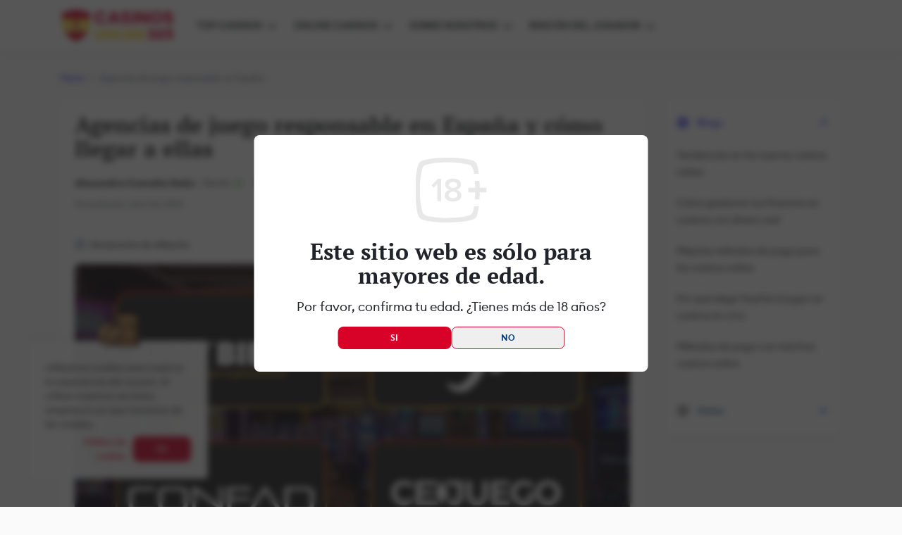

--- FILE ---
content_type: text/html; charset=UTF-8
request_url: https://casinosonline365.es/blog/agencias-de-juego-responsable-en-espana/
body_size: 18712
content:
<!DOCTYPE html> <html lang="es" prefix="og: http://ogp.me/ns#">  <head> 	<link rel="preload" href="https://casinosonline365.es/wp-content/themes/kingcasinobonus/fonts/icomoon.woff" as="font" crossorigin><link rel="preload" href="https://casinosonline365.es/wp-content/themes/kingcasinobonus/fonts/EuclidCircularB-Regular.woff2" as="font" crossorigin><link rel="preload" href="https://casinosonline365.es/wp-content/themes/kingcasinobonus/fonts/EuclidCircularB-RegularItalic.woff2" as="font" crossorigin><link rel="preload" href="https://casinosonline365.es/wp-content/themes/kingcasinobonus/fonts/EuclidCircularB-Bold.woff2" as="font" crossorigin><link rel="preload" href="https://casinosonline365.es/wp-content/themes/kingcasinobonus/fonts/EuclidCircularB-Medium.woff2" as="font" crossorigin><link rel="preload" href="https://casinosonline365.es/wp-content/themes/kingcasinobonus/fonts/EuclidCircularB-Semibold.woff2" as="font" crossorigin><link rel="preload" href="https://casinosonline365.es/wp-content/themes/kingcasinobonus/fonts/PTSerif-Bold.woff2" as="font" crossorigin><style>         :root {             --primary_color: #d80127;             --secondary_color: #013B75;             --blue_primary: #121dff;         }     </style><meta name='robots' content='max-image-preview:large' /> <style id='global-styles-inline-css' type='text/css'> body{--wp--preset--color--black: #000000;--wp--preset--color--cyan-bluish-gray: #abb8c3;--wp--preset--color--white: #ffffff;--wp--preset--color--pale-pink: #f78da7;--wp--preset--color--vivid-red: #cf2e2e;--wp--preset--color--luminous-vivid-orange: #ff6900;--wp--preset--color--luminous-vivid-amber: #fcb900;--wp--preset--color--light-green-cyan: #7bdcb5;--wp--preset--color--vivid-green-cyan: #00d084;--wp--preset--color--pale-cyan-blue: #8ed1fc;--wp--preset--color--vivid-cyan-blue: #0693e3;--wp--preset--color--vivid-purple: #9b51e0;--wp--preset--gradient--vivid-cyan-blue-to-vivid-purple: linear-gradient(135deg,rgba(6,147,227,1) 0%,rgb(155,81,224) 100%);--wp--preset--gradient--light-green-cyan-to-vivid-green-cyan: linear-gradient(135deg,rgb(122,220,180) 0%,rgb(0,208,130) 100%);--wp--preset--gradient--luminous-vivid-amber-to-luminous-vivid-orange: linear-gradient(135deg,rgba(252,185,0,1) 0%,rgba(255,105,0,1) 100%);--wp--preset--gradient--luminous-vivid-orange-to-vivid-red: linear-gradient(135deg,rgba(255,105,0,1) 0%,rgb(207,46,46) 100%);--wp--preset--gradient--very-light-gray-to-cyan-bluish-gray: linear-gradient(135deg,rgb(238,238,238) 0%,rgb(169,184,195) 100%);--wp--preset--gradient--cool-to-warm-spectrum: linear-gradient(135deg,rgb(74,234,220) 0%,rgb(151,120,209) 20%,rgb(207,42,186) 40%,rgb(238,44,130) 60%,rgb(251,105,98) 80%,rgb(254,248,76) 100%);--wp--preset--gradient--blush-light-purple: linear-gradient(135deg,rgb(255,206,236) 0%,rgb(152,150,240) 100%);--wp--preset--gradient--blush-bordeaux: linear-gradient(135deg,rgb(254,205,165) 0%,rgb(254,45,45) 50%,rgb(107,0,62) 100%);--wp--preset--gradient--luminous-dusk: linear-gradient(135deg,rgb(255,203,112) 0%,rgb(199,81,192) 50%,rgb(65,88,208) 100%);--wp--preset--gradient--pale-ocean: linear-gradient(135deg,rgb(255,245,203) 0%,rgb(182,227,212) 50%,rgb(51,167,181) 100%);--wp--preset--gradient--electric-grass: linear-gradient(135deg,rgb(202,248,128) 0%,rgb(113,206,126) 100%);--wp--preset--gradient--midnight: linear-gradient(135deg,rgb(2,3,129) 0%,rgb(40,116,252) 100%);--wp--preset--duotone--dark-grayscale: url('#wp-duotone-dark-grayscale');--wp--preset--duotone--grayscale: url('#wp-duotone-grayscale');--wp--preset--duotone--purple-yellow: url('#wp-duotone-purple-yellow');--wp--preset--duotone--blue-red: url('#wp-duotone-blue-red');--wp--preset--duotone--midnight: url('#wp-duotone-midnight');--wp--preset--duotone--magenta-yellow: url('#wp-duotone-magenta-yellow');--wp--preset--duotone--purple-green: url('#wp-duotone-purple-green');--wp--preset--duotone--blue-orange: url('#wp-duotone-blue-orange');--wp--preset--font-size--small: 13px;--wp--preset--font-size--medium: 20px;--wp--preset--font-size--large: 36px;--wp--preset--font-size--x-large: 42px;}.has-black-color{color: var(--wp--preset--color--black) !important;}.has-cyan-bluish-gray-color{color: var(--wp--preset--color--cyan-bluish-gray) !important;}.has-white-color{color: var(--wp--preset--color--white) !important;}.has-pale-pink-color{color: var(--wp--preset--color--pale-pink) !important;}.has-vivid-red-color{color: var(--wp--preset--color--vivid-red) !important;}.has-luminous-vivid-orange-color{color: var(--wp--preset--color--luminous-vivid-orange) !important;}.has-luminous-vivid-amber-color{color: var(--wp--preset--color--luminous-vivid-amber) !important;}.has-light-green-cyan-color{color: var(--wp--preset--color--light-green-cyan) !important;}.has-vivid-green-cyan-color{color: var(--wp--preset--color--vivid-green-cyan) !important;}.has-pale-cyan-blue-color{color: var(--wp--preset--color--pale-cyan-blue) !important;}.has-vivid-cyan-blue-color{color: var(--wp--preset--color--vivid-cyan-blue) !important;}.has-vivid-purple-color{color: var(--wp--preset--color--vivid-purple) !important;}.has-black-background-color{background-color: var(--wp--preset--color--black) !important;}.has-cyan-bluish-gray-background-color{background-color: var(--wp--preset--color--cyan-bluish-gray) !important;}.has-white-background-color{background-color: var(--wp--preset--color--white) !important;}.has-pale-pink-background-color{background-color: var(--wp--preset--color--pale-pink) !important;}.has-vivid-red-background-color{background-color: var(--wp--preset--color--vivid-red) !important;}.has-luminous-vivid-orange-background-color{background-color: var(--wp--preset--color--luminous-vivid-orange) !important;}.has-luminous-vivid-amber-background-color{background-color: var(--wp--preset--color--luminous-vivid-amber) !important;}.has-light-green-cyan-background-color{background-color: var(--wp--preset--color--light-green-cyan) !important;}.has-vivid-green-cyan-background-color{background-color: var(--wp--preset--color--vivid-green-cyan) !important;}.has-pale-cyan-blue-background-color{background-color: var(--wp--preset--color--pale-cyan-blue) !important;}.has-vivid-cyan-blue-background-color{background-color: var(--wp--preset--color--vivid-cyan-blue) !important;}.has-vivid-purple-background-color{background-color: var(--wp--preset--color--vivid-purple) !important;}.has-black-border-color{border-color: var(--wp--preset--color--black) !important;}.has-cyan-bluish-gray-border-color{border-color: var(--wp--preset--color--cyan-bluish-gray) !important;}.has-white-border-color{border-color: var(--wp--preset--color--white) !important;}.has-pale-pink-border-color{border-color: var(--wp--preset--color--pale-pink) !important;}.has-vivid-red-border-color{border-color: var(--wp--preset--color--vivid-red) !important;}.has-luminous-vivid-orange-border-color{border-color: var(--wp--preset--color--luminous-vivid-orange) !important;}.has-luminous-vivid-amber-border-color{border-color: var(--wp--preset--color--luminous-vivid-amber) !important;}.has-light-green-cyan-border-color{border-color: var(--wp--preset--color--light-green-cyan) !important;}.has-vivid-green-cyan-border-color{border-color: var(--wp--preset--color--vivid-green-cyan) !important;}.has-pale-cyan-blue-border-color{border-color: var(--wp--preset--color--pale-cyan-blue) !important;}.has-vivid-cyan-blue-border-color{border-color: var(--wp--preset--color--vivid-cyan-blue) !important;}.has-vivid-purple-border-color{border-color: var(--wp--preset--color--vivid-purple) !important;}.has-vivid-cyan-blue-to-vivid-purple-gradient-background{background: var(--wp--preset--gradient--vivid-cyan-blue-to-vivid-purple) !important;}.has-light-green-cyan-to-vivid-green-cyan-gradient-background{background: var(--wp--preset--gradient--light-green-cyan-to-vivid-green-cyan) !important;}.has-luminous-vivid-amber-to-luminous-vivid-orange-gradient-background{background: var(--wp--preset--gradient--luminous-vivid-amber-to-luminous-vivid-orange) !important;}.has-luminous-vivid-orange-to-vivid-red-gradient-background{background: var(--wp--preset--gradient--luminous-vivid-orange-to-vivid-red) !important;}.has-very-light-gray-to-cyan-bluish-gray-gradient-background{background: var(--wp--preset--gradient--very-light-gray-to-cyan-bluish-gray) !important;}.has-cool-to-warm-spectrum-gradient-background{background: var(--wp--preset--gradient--cool-to-warm-spectrum) !important;}.has-blush-light-purple-gradient-background{background: var(--wp--preset--gradient--blush-light-purple) !important;}.has-blush-bordeaux-gradient-background{background: var(--wp--preset--gradient--blush-bordeaux) !important;}.has-luminous-dusk-gradient-background{background: var(--wp--preset--gradient--luminous-dusk) !important;}.has-pale-ocean-gradient-background{background: var(--wp--preset--gradient--pale-ocean) !important;}.has-electric-grass-gradient-background{background: var(--wp--preset--gradient--electric-grass) !important;}.has-midnight-gradient-background{background: var(--wp--preset--gradient--midnight) !important;}.has-small-font-size{font-size: var(--wp--preset--font-size--small) !important;}.has-medium-font-size{font-size: var(--wp--preset--font-size--medium) !important;}.has-large-font-size{font-size: var(--wp--preset--font-size--large) !important;}.has-x-large-font-size{font-size: var(--wp--preset--font-size--x-large) !important;} </style> 	 	<meta name="geo.placename" content="España" > 	<meta name="geo.region" content="ES" > 	<meta http-equiv="Content-Type" content="text/html; charset=utf-8" > 	<meta http-equiv="X-UA-Compatible" content="IE=edge" > 	<meta name="viewport" content="width=device-width, initial-scale=1, maximum-scale=5, user-scalable=1"> 	<meta name="title" content="Descubre las Agencias de Juego Responsable en España" > 	<meta name="theme-color" content="#013b75"> 	<meta name="description" content="Aprende sobre el papel de Jugar Bien, FEJAR, CONFAD y CEJUEGO, las agencias de juego responsable en España que colaboran con casinos en línea. " > 	<meta property="og:type" content="website" > 	<meta property="og:title" content="Descubre las Agencias de Juego Responsable en España" > 	<meta property="og:description" content="Aprende sobre el papel de Jugar Bien, FEJAR, CONFAD y CEJUEGO, las agencias de juego responsable en España que colaboran con casinos en línea. " > 	<meta property="og:url" content="https://casinosonline365.es/blog/agencias-de-juego-responsable-en-espana/" > 	<meta property="og:site_name" content="CasinosOnline365" > 	<meta property="og:image" content="https://casinosonline365.es/wp-content/uploads/2023/07/Agencias-de-juego-responsable-en-Espana.jpg" > 	<meta property="og:image:type" content="image/jpeg" > 	<meta name="twitter:card" content="summary_large_image" > 	<meta name="twitter:title" content="Descubre las Agencias de Juego Responsable en España" > 	<meta name="twitter:description" content="Aprende sobre el papel de Jugar Bien, FEJAR, CONFAD y CEJUEGO, las agencias de juego responsable en España que colaboran con casinos en línea. " > 	<meta name="twitter:url" content="https://casinosonline365.es/blog/agencias-de-juego-responsable-en-espana/" > 	<link rel="apple-touch-icon" sizes="180x180" href="/apple-touch-icon.png"> 	<link rel="icon" type="image/png" sizes="32x32" href="/favicon-32x32.png"> 	<link rel="icon" type="image/png" sizes="16x16" href="/favicon-16x16.png"> 	<link rel="manifest" href="/site.webmanifest"> 	<link rel="mask-icon" href="/safari-pinned-tab.svg" color="#ff0030"> 	<meta name="msapplication-TileColor" content="#ffffff"> 	<meta name="theme-color" content="#ffffff"> 	<meta name="twitter:site" content="CasinosOnline365" > 	<meta name="twitter:image" content="https://casinosonline365.es/wp-content/uploads/2023/07/Agencias-de-juego-responsable-en-Espana.jpg" > 	<meta name="twitter:creator" content="CasinosOnline365" > 	<link rel="canonical" href="https://casinosonline365.es/blog/agencias-de-juego-responsable-en-espana/" > 	 	<title> 		Descubre las Agencias de Juego Responsable en España	</title> 	<meta name="robots" content="max-image-preview:large"><meta property="article:modified_time" content="2024-04-26T12:35:41+00:00"><style>@font-face{font-family:PTSerif-Bold;src:url("https://casinosonline365.es/wp-content/themes/kingcasinobonus/fonts/PTSerif-Bold.woff2") format("woff2");font-weight:400;font-style:normal;font-display:swap}@font-face{font-family:EuclidCircularB-Regular;font-style:normal;font-display:swap;src:url("https://casinosonline365.es/wp-content/themes/kingcasinobonus/fonts/EuclidCircularB-Regular.woff2") format("woff2")}@font-face{font-family:EuclidCircularB-Medium;font-style:normal;font-display:swap;src:url("https://casinosonline365.es/wp-content/themes/kingcasinobonus/fonts/EuclidCircularB-Medium.woff2") format("woff2")}@font-face{font-family:EuclidCircularB-SemiBold;font-style:normal;font-weight:400;font-display:swap;src:url("https://casinosonline365.es/wp-content/themes/kingcasinobonus/fonts/EuclidCircularB-Semibold.woff2") format("woff2")}@font-face{font-family:icomoon;src:url("https://casinosonline365.es/wp-content/themes/kingcasinobonus/fonts/icomoon.woff") format("woff");font-weight:400;font-style:normal;font-display:swap}[class^=icon-]{font-family:icomoon!important;font-style:normal;font-weight:400;font-variant:normal;text-transform:none;line-height:1;-webkit-font-smoothing:antialiased;-moz-osx-font-smoothing:grayscale}.icon-list:before{content:"\e9c3";color:#121dff}.grid-container .generic-section .container-on-this-page .title-on-this-page{display:flex;align-items:center;justify-content:flex-start;flex-direction:row;padding-bottom:1rem;margin-bottom:1rem;border-bottom:1px solid #e3e7f2}.grid-container .generic-section .container-on-this-page .title-on-this-page .icon-list{font-size:1.25rem;margin-right:.625rem}.grid-container .generic-section .container-on-this-page .title-on-this-page p{font-family:EuclidCircularB-Medium,Roboto,"Helvetica Neue",Arial,sans-serif;font-size:1rem;margin-bottom:0}:root{--primary_color:#d80127;--secondary_color:#013B75;--blue_primary:#121dff}body{--wp--preset--color--black:#000000;--wp--preset--color--cyan-bluish-gray:#abb8c3;--wp--preset--color--white:#ffffff;--wp--preset--color--pale-pink:#f78da7;--wp--preset--color--vivid-red:#cf2e2e;--wp--preset--color--luminous-vivid-orange:#ff6900;--wp--preset--color--luminous-vivid-amber:#fcb900;--wp--preset--color--light-green-cyan:#7bdcb5;--wp--preset--color--vivid-green-cyan:#00d084;--wp--preset--color--pale-cyan-blue:#8ed1fc;--wp--preset--color--vivid-cyan-blue:#0693e3;--wp--preset--color--vivid-purple:#9b51e0;--wp--preset--gradient--vivid-cyan-blue-to-vivid-purple:linear-gradient(135deg,rgba(6,147,227,1) 0%,rgb(155,81,224) 100%);--wp--preset--gradient--light-green-cyan-to-vivid-green-cyan:linear-gradient(135deg,rgb(122,220,180) 0%,rgb(0,208,130) 100%);--wp--preset--gradient--luminous-vivid-amber-to-luminous-vivid-orange:linear-gradient(135deg,rgba(252,185,0,1) 0%,rgba(255,105,0,1) 100%);--wp--preset--gradient--luminous-vivid-orange-to-vivid-red:linear-gradient(135deg,rgba(255,105,0,1) 0%,rgb(207,46,46) 100%);--wp--preset--gradient--very-light-gray-to-cyan-bluish-gray:linear-gradient(135deg,rgb(238,238,238) 0%,rgb(169,184,195) 100%);--wp--preset--gradient--cool-to-warm-spectrum:linear-gradient(135deg,rgb(74,234,220) 0%,rgb(151,120,209) 20%,rgb(207,42,186) 40%,rgb(238,44,130) 60%,rgb(251,105,98) 80%,rgb(254,248,76) 100%);--wp--preset--gradient--blush-light-purple:linear-gradient(135deg,rgb(255,206,236) 0%,rgb(152,150,240) 100%);--wp--preset--gradient--blush-bordeaux:linear-gradient(135deg,rgb(254,205,165) 0%,rgb(254,45,45) 50%,rgb(107,0,62) 100%);--wp--preset--gradient--luminous-dusk:linear-gradient(135deg,rgb(255,203,112) 0%,rgb(199,81,192) 50%,rgb(65,88,208) 100%);--wp--preset--gradient--pale-ocean:linear-gradient(135deg,rgb(255,245,203) 0%,rgb(182,227,212) 50%,rgb(51,167,181) 100%);--wp--preset--gradient--electric-grass:linear-gradient(135deg,rgb(202,248,128) 0%,rgb(113,206,126) 100%);--wp--preset--gradient--midnight:linear-gradient(135deg,rgb(2,3,129) 0%,rgb(40,116,252) 100%);--wp--preset--duotone--dark-grayscale:url('.css');--wp--preset--duotone--grayscale:url('.css');--wp--preset--duotone--purple-yellow:url('.css');--wp--preset--duotone--blue-red:url('.css');--wp--preset--duotone--midnight:url('.css');--wp--preset--duotone--magenta-yellow:url('.css');--wp--preset--duotone--purple-green:url('.css');--wp--preset--duotone--blue-orange:url('.css');--wp--preset--font-size--small:13px;--wp--preset--font-size--medium:20px;--wp--preset--font-size--large:36px;--wp--preset--font-size--x-large:42px}h1{font-family:PTSerif-Bold;font-size:1.625rem;line-height:1.875rem;color:#202329;margin-bottom:1.5rem;margin-top:0}@media all and (min-width:576px){h1{font-family:PTSerif-Bold;font-size:2rem;line-height:2.125rem;color:#202329;margin-bottom:1.5rem;margin-top:0}}p{font-family:EuclidCircularB-Regular,Roboto,"Helvetica Neue",Arial,sans-serif;font-size:.875rem;line-height:1.5rem;color:#202329;margin-top:0;margin-bottom:1rem}a{font-family:EuclidCircularB-Regular,Roboto,"Helvetica Neue",Arial,sans-serif;font-size:.875rem;line-height:1.5rem;color:#202329;margin-top:0;text-underline-offset:3px}[class*=" icon-"],[class^=icon-]{font-family:icomoon!important;font-style:normal;font-weight:400;font-variant:normal;text-transform:none;line-height:1;-webkit-font-smoothing:antialiased;-moz-osx-font-smoothing:grayscale}.icon-affiliate-disclosure:before{content:"\e988"}.icon-casino-bonuses:before{content:"\e97b"}.icon-chevron-down:before{content:"\e990";color:#121dff}.icon-chevron-up:before{content:"\e993"}.icon-close:before{content:"\e96c";color:#ba1f3b}.icon-verified:before{content:"\e986";color:#2dbc2a}.grid-container{gap:1.5rem;margin:0 auto;align-items:flex-start;padding-top:1.875rem;padding-bottom:1.25rem;padding-left:.625rem;padding-right:.625rem;display:grid;grid-template-columns:auto;grid-template-rows:auto}.grid-container .left-content{display:grid;gap:1.875rem}@media all and (max-width:768px){.grid-container .left-content{gap:.375rem}}@media all and (min-width:414px){.grid-container{padding-bottom:2rem}}@media all and (min-width:576px){.grid-container{padding-left:2rem;padding-right:2rem;gap:1.875rem}}@media all and (min-width:768px){.grid-container{max-width:100%;padding-bottom:2rem}}@media all and (min-width:992px){.grid-container{display:grid;grid-template-columns:auto 250px;grid-template-rows:auto;max-width:1108px;padding-bottom:2.25rem}}@media all and (min-width:1200px){.grid-container{padding-left:0;padding-right:0}}.container{width:100%;display:flex;flex-direction:row;flex-wrap:wrap;align-items:flex-start;padding-top:3rem;padding-bottom:3rem;padding-left:5px;padding-right:5px;margin:auto}@media all and (min-width:414px){.container{padding-left:.625rem;padding-right:.625rem;padding-bottom:2rem}}@media all and (min-width:576px){.container{padding-left:2rem;padding-right:2rem;gap:2rem}}@media all and (min-width:768px){.container{max-width:100%;padding-bottom:2rem}}@media all and (min-width:992px){.container{max-width:1108px;padding-top:.5rem;padding-bottom:2.5rem}}@media all and (min-width:1200px){.container{padding-left:0;padding-right:0;padding-top:1rem;padding-bottom:3rem}}body .main-content{overflow:hidden}.btn{padding:.375rem .625rem;border:0;border-radius:.5rem;font-size:.75rem;line-height:1.25rem;height:2.25rem;color:#fff;font-family:EuclidCircularB-Semibold,Roboto,"Helvetica Neue",Arial,sans-serif;text-transform:uppercase;text-align:center;text-decoration:none;display:flex;align-items:center;justify-content:center;flex-direction:row;gap:.5rem}.btn.btn-hamburger{background:0 0;padding:0;border-radius:50%;margin-right:1.5rem;color:#2e333c;display:flex;align-items:center;width:24.53px}.btn.btn-hamburger img{height:1rem;width:24.53px}@media all and (min-width:1200px){.btn.btn-hamburger{display:none}}body{font-family:EuclidCircularB-Regular,Roboto,"Helvetica Neue",Arial,sans-serif;background-color:#fafafa;position:relative;-webkit-font-smoothing:antialiased;font-synthesis:none;text-rendering:optimizeLegibility}body::-webkit-scrollbar{display:block;background-color:transparent;width:1.375rem}body::-webkit-scrollbar-thumb{border-radius:1rem;border:.325rem solid #f2f6ff;background:#d9deed}body::-webkit-scrollbar-track{background-color:#f2f6ff;width:1.375rem}body main{position:relative}body ol,body ul{list-style:none}body ol>li a,body ul>li a{word-break:break-word}body .generic-section{margin-bottom:1rem}body .generic-section p:last-child{margin-bottom:0}body .generic-section:last-child{margin-bottom:0}body .generic-section.generic-section-background{overflow-x:hidden;border-radius:.5rem;background:#fff;box-shadow:0 2px 20px 0 rgba(24,39,75,.0392156863);padding:1.25rem .75rem}.backtotop{position:fixed;right:40px;bottom:40px;background:#fff;color:var(--secondary_color);height:40px;width:40px;border-radius:8px;z-index:2;text-decoration:none;border:1px solid #e3e7f2;display:none}.backtotop span{font-size:1rem}a,article,body,header,img,li,nav,ol,span,time,ul{margin:0;padding:0;border:0;vertical-align:baseline}article,header,nav{display:block}*,:after,:before{box-sizing:border-box}html{-moz-text-size-adjust:none;-webkit-text-size-adjust:none;text-size-adjust:none}.dropdown{margin-right:1.5rem;position:relative;margin-bottom:0}.dropdown .dropdown-trigger{color:#202329;text-decoration:none;color:var(--secondary_color);font-family:EuclidCircularB-Medium,Roboto,"Helvetica Neue",Arial,sans-serif;font-weight:500;display:flex;align-items:center;justify-content:flex-start;flex-direction:row}.dropdown .dropdown-trigger span{font-size:.5rem;margin-left:.375rem;transform:rotate(0);transform-origin:center}.dropdown .dropdown-element{border:1px solid #e3e7f2;list-style:none;background:#fff;width:13rem;border-radius:4px;box-shadow:4px 4px 10px rgba(37,37,37,.02);position:absolute;display:none;opacity:0;top:calc(100% + 1.45rem)}.dropdown .dropdown-element .icon-close{position:absolute;right:.5rem;top:.5rem;font-size:.65rem}.dropdown:last-child{margin-right:0}.dropdown-hover{position:relative}.dropdown-hover .dropdown-trigger-hover{font-size:.875rem}.dropdown-hover .dropdown-trigger-hover .icon-chevron-down{font-size:.875rem;margin-left:.25rem;transform:rotate(0);transform-origin:center;display:inline-block}.dropdown-hover .dropdown-element-hover{background:#fff;display:block;overflow:hidden;border:1px solid #e3e7f2;position:absolute;right:0;max-height:0;visibility:hidden;opacity:0;border-radius:.5rem;list-style:none;padding:1rem;font-family:EuclidCircularB-Regular,Roboto,"Helvetica Neue",Arial,sans-serif}.dropdown-hover .dropdown-element-hover li::before{display:none}.dropdown-hover .dropdown-element-hover li{margin-right:0;margin-bottom:0}.dropdown-hover .dropdown-element-hover li a{padding:.5rem 1.25rem;font-size:.875rem;text-decoration:none;color:#202329;display:block;word-break:break-word}.accordion{padding-right:1rem;list-style-type:none;position:relative;margin-bottom:0}.accordion .accordion-trigger{color:#202329;text-decoration:none;color:var(--secondary_color);font-family:EuclidCircularB-Medium,Roboto,"Helvetica Neue",Arial,sans-serif;display:flex;align-items:center;justify-content:flex-start;flex-direction:row;margin-bottom:0}.accordion .accordion-trigger span{font-size:.5rem;margin-left:.375rem;transform:rotate(0)}.accordion .accordion-trigger span.rotate{transform:rotate(-180deg);transform-origin:50% 50%}.accordion .accordion-element{list-style:none;background:#fff;position:relative;opacity:0;max-height:0;visibility:hidden;overflow:hidden;scrollbar-width:none;-ms-overflow-style:none}.accordion .accordion-element::-webkit-scrollbar{background:0 0;width:0;display:none;height:0}.accordion .accordion-element.show{padding-top:1rem;opacity:1;visibility:visible;max-height:100%;overflow:auto;-ms-overflow-style:none;scrollbar-width:none}.accordion .accordion-element li a{padding:0;text-decoration:none;color:#202329;display:block}.accordion:last-child{margin-right:0}.page-details{display:flex;padding-bottom:.5rem}.page-details.page-authors{display:flex;align-items:flex-start;justify-content:center;flex-direction:column;border-bottom:1px solid #ebedfa;padding-bottom:.125rem;margin-bottom:1.25rem;width:100%}@media all and (min-width:768px){.page-details.page-authors{display:flex;align-items:center;justify-content:flex-start;flex-direction:row;flex-wrap:wrap;padding-bottom:0;margin-bottom:0;border-bottom:none}}.page-details .page-details-element{color:#202329;font-size:.875rem;margin-right:1rem;margin-bottom:.75rem}.page-details .page-details-element .page-details-title{display:inline-block}.page-details .page-details-element.author-element-wrapper{display:flex;gap:.875rem;white-space:nowrap}.page-details .page-details-element.author-element-wrapper .author-element{margin-bottom:0;display:flex;align-items:flex-start;justify-content:center;flex-direction:row;position:static}.page-details .page-details-element.author-element-wrapper .author-element .author-additional-info{display:flex;align-items:center;justify-content:center;flex-direction:row;font-size:.75rem;color:#202329;line-height:1rem;font-family:EuclidCircularB-Regular,Roboto,"Helvetica Neue",Arial,sans-serif}.page-details .page-details-element.author-element-wrapper .author-element .author-additional-info .icon-verified{margin-left:.375rem}.page-details .page-details-element.author-element-wrapper .author-element .author-additional-info .icon-verified::before{color:#2dbc2a}.page-details .page-details-element.author-element-wrapper .author-element .author-additional-info::before{content:"";display:block;width:1px;height:.625rem;background:#646060;margin-right:.375rem}.page-details .page-details-element.author-element-wrapper .author-element .author-name{display:flex;align-items:center;justify-content:center;flex-direction:row;font-size:.875rem;line-height:1rem;color:#202329;margin-right:.375rem;font-family:EuclidCircularB-Semibold,Roboto,"Helvetica Neue",Arial,sans-serif}.page-details .page-details-element.author-element-wrapper .author-element .dropdown-element{padding:1rem;top:calc(100% - 50px);width:100%;gap:1.25rem}.page-details .page-details-element.author-element-wrapper .author-element .dropdown-element .icon-close{right:1rem;top:1rem}.page-details .page-details-element.author-element-wrapper .author-element .dropdown-element .icon-close::before{font-size:.75rem}.page-details .page-details-element.author-element-wrapper .author-element .dropdown-element .dropdown-author-description{font-size:.75rem;line-height:22px;color:#202329;white-space:normal}.page-details .page-details-element.author-element-wrapper .author-element .dropdown-element .author-element-text{display:flex;align-items:center;justify-content:flex-start;flex-direction:row;padding-bottom:1.25rem;border-bottom:1px solid #ebedfa;width:100%}.page-details .page-details-element.author-element-wrapper .author-element .dropdown-element .author-element-text .dropdown-author-name{display:flex;align-items:center;justify-content:flex-start;flex-direction:row}.page-details .page-details-element.author-element-wrapper .author-element .dropdown-element .author-element-text .dropdown-author-name .author-link{text-decoration:underline;text-underline-offset:3px;margin-right:6px;font-size:.875rem;font-family:EuclidCircularB-Semibold,Roboto,"Helvetica Neue",Arial,sans-serif;color:#202329;line-height:1.5rem}.page-details .page-details-element.author-element-wrapper.reviewer-element .author-element .author-additional-info .icon-verified::before{color:#202329}.page-details .page-details-element.author-element-wrapper.reviewer-element .author-element .author-name{font-size:.75rem}.page-details .page-details-element.updated-element{white-space:nowrap;flex-basis:100%}.page-details .page-details-element a{line-height:unset;color:#202329}.page-details .page-details-element:last-child{margin-right:0}.page-details .updated-element{font-family:EuclidCircularB-Regular,Roboto,"Helvetica Neue",Arial,sans-serif}.page-details .updated-element>*{font-size:.75rem;color:#59636c}.breadcrumbs{padding-bottom:.625rem;background-color:transparent;width:100%;margin:auto;overflow:hidden;flex-shrink:1;min-width:0;max-width:100%}.breadcrumbs ol{display:flex;align-items:center;justify-content:flex-start;flex-direction:row;white-space:nowrap;overflow:hidden;text-overflow:ellipsis}.breadcrumbs ol li{margin-right:.5rem;font-size:.75rem;line-height:1.125rem;display:flex;align-items:center;justify-content:flex-start;flex-direction:row}.breadcrumbs ol li::before{content:"\e992";color:#667085;display:inline-block;font-size:.5rem;font-family:icomoon;margin-right:.5rem;line-height:1.125rem}.breadcrumbs ol li:last-of-type{margin-right:0;flex-shrink:2;min-width:0}@media all and (max-width:414px){.breadcrumbs ol li:last-of-type{flex-shrink:3}}@media all and (max-width:576px){.breadcrumbs ol li:nth-last-child(2){flex-shrink:1;min-width:0}.breadcrumbs ol li:nth-last-child(2) a{white-space:nowrap;overflow:hidden;text-overflow:ellipsis}}@media all and (max-width:414px){.breadcrumbs ol li:nth-last-child(2){flex-shrink:2}}.breadcrumbs ol li:first-of-type::before{display:none}.breadcrumbs ol li a{font-size:.75rem;line-height:1.125rem;text-decoration:none;margin-bottom:0;color:var(--blue_primary);font-family:EuclidCircularB-Medium,Roboto,"Helvetica Neue",Arial,sans-serif;white-space:nowrap}.breadcrumbs ol li a .home-breadcrumb-default{color:var(--blue_primary)}.breadcrumbs ol li p{margin-bottom:0;line-height:1.125rem;font-size:.75rem;color:#667085;display:inline-block}.breadcrumbs ol li p.current-page{color:#667085;font-family:EuclidCircularB-Medium,Roboto,"Helvetica Neue",Arial,sans-serif;white-space:nowrap;overflow:hidden;text-overflow:ellipsis}main>.breadcrumbs{padding-left:.625rem;padding-right:.625rem}.inline-wrapper{display:flex;align-items:flex-start;justify-content:space-between;flex-direction:column;margin-bottom:1.5rem;position:relative;border-bottom:1px solid #e3e7f2;padding-bottom:.625rem}.inline-wrapper .info-links{position:static}@media all and (min-width:768px){.inline-wrapper{gap:1.5rem;flex-direction:row}.inline-wrapper .info-links{flex-wrap:nowrap}}@media all and (max-width:320px){.inline-wrapper{margin-bottom:1rem}}.info-links{position:relative;display:flex;flex-direction:row;flex-wrap:wrap;justify-content:flex-start;align-items:center}.info-links .dropdown{margin-right:.75rem}@media all and (max-width:375px){.info-links .dropdown{margin-bottom:.25rem}}.info-links .dropdown .dropdown-title{display:-webkit-box}.additional-dropdown{position:static}.additional-dropdown .dropdown-trigger{font-size:.75rem;white-space:nowrap}.additional-dropdown .dropdown-trigger .dropdown-title{font-size:.75rem;color:#202329;margin:0;line-height:inherit;font-family:EuclidCircularB-Medium,Roboto,"Helvetica Neue",Arial,sans-serif;font-weight:500;margin-top:0}.additional-dropdown .dropdown-trigger .icon-affiliate-disclosure{font-size:1rem;margin-right:.375rem;margin-left:0}@media all and (min-width:375px){.info-links .dropdown{margin-right:1.25rem}.additional-dropdown .dropdown-trigger .icon-affiliate-disclosure{font-size:1.25rem}}.additional-dropdown .dropdown-element{padding:1.25rem;width:100%;z-index:1;top:100%}.additional-dropdown .dropdown-element p{margin-bottom:0}body header{position:sticky;top:0;z-index:99}body header .navbar{height:3.875rem;background:#fff;box-shadow:0 4px 5px rgba(0,0,0,.07);display:flex;align-items:center;justify-content:flex-start;flex-direction:row;z-index:100;position:relative}body header .navbar .navbar-container{padding-top:0;padding-bottom:0;padding-left:.875rem;padding-right:.875rem;height:100%;display:flex;align-items:center;justify-content:space-between;flex-direction:row}body header .navbar .navbar-container .btn-hamburger{margin-right:0}@media all and (min-width:576px){body .generic-section{margin-bottom:2rem}.page-details .page-details-element.author-element-wrapper .author-element .dropdown-element{top:100%}main>.breadcrumbs{padding-left:2rem;padding-right:2rem}body header .navbar .navbar-container{padding-left:2rem;padding-right:2rem}}body header .navbar .navbar-container .left-content{display:flex;align-items:center;justify-content:center;flex-direction:row;height:100%;flex-grow:1}@media all and (max-width:1199px){body header .navbar .navbar-container .left-content .logo-desktop{display:none}}@media all and (min-width:1200px){main>.breadcrumbs{padding-left:0;padding-right:0}body header .navbar .navbar-container{padding-left:0;padding-right:0}body header .navbar .navbar-container .btn-hamburger{margin-right:1.5rem}body header .navbar .navbar-container .left-content{justify-content:flex-start}body header .navbar .navbar-container .left-content .logo-mobile{display:none}}body header .navbar .navbar-container .left-content .logo-king{margin-right:0;margin-bottom:0;display:flex;align-items:center;justify-content:center;flex-direction:row}@media all and (min-width:1200px){body header .navbar .navbar-container .left-content .logo-king{margin-right:2rem}}body header .navbar .navbar-container .left-content .logo-king .logo-desktop{height:3rem;width:auto}body header .navbar .navbar-container .left-content .logo-king .logo-mobile{height:2rem;width:202px;position:relative;top:-3px}@media all and (max-width:360px){body header .navbar .navbar-container .left-content .logo-king{margin-right:.5rem}body header .navbar .navbar-container .left-content .logo-king .logo-mobile{height:30px;width:189px;top:-2px}}@media all and (max-width:315px){body header .navbar .navbar-container .left-content .logo-king .logo-mobile{height:auto;width:167px}}body header .navbar .navbar-container .left-content .nav-wrapper{position:relative;width:auto;height:100%;display:flex;align-items:center;justify-content:flex-start;flex-direction:row}body header .navbar .navbar-container .left-content .nav-wrapper .nav{display:flex;align-items:center;justify-content:center;flex-direction:row;list-style:none;height:100%}body header .navbar .navbar-container .left-content .nav-wrapper .nav.hidden{display:none!important}@media all and (min-width:1200px){body header .navbar .navbar-container .left-content .nav-wrapper .nav.hidden{display:flex!important}body header .accordion-mobile{display:none}}body header .navbar .navbar-container .left-content .nav-wrapper .nav .nav-item{height:inherit;margin-right:1.5rem;position:static;display:flex;align-items:center;justify-content:center;flex-direction:row;position:relative}body header .navbar .navbar-container .left-content .nav-wrapper .nav .nav-item .dropdown-element-hover{width:100%;top:100%;bottom:unset}@media all and (max-width:991px) and (min-width:1199px){body header .navbar .navbar-container .left-content .nav-wrapper .nav .nav-item{margin-right:1rem}}body header .navbar .navbar-container .left-content .nav-wrapper .nav .nav-item:last-of-type{margin-right:0}body header .navbar .navbar-container .left-content .nav-wrapper .nav .nav-item .nav-link{font-family:EuclidCircularB-Semibold,Roboto,"Helvetica Neue",Arial,sans-serif;font-size:.875rem;line-height:1rem;color:#2e333c;text-decoration:none;text-transform:uppercase}body header .navbar .navbar-container .left-content .nav-wrapper .nav .nav-item .dropdown-trigger-hover .nav-link-icon{font-size:.5rem}body header .navbar .navbar-container .left-content .nav-wrapper .nav .nav-item .dropdown-trigger-hover .nav-link-icon::before{color:#2e333c}body header .navbar .navbar-container .left-content .nav-wrapper .nav .nav-item .dropdown-trigger-hover .nav-link-title{font-family:EuclidCircularB-Semibold,Roboto,"Helvetica Neue",Arial,sans-serif;font-weight:600;font-size:.875rem;line-height:1.125rem;color:#2e333c;text-transform:uppercase}body header .navbar .navbar-container .left-content .nav-wrapper .nav .nav-item .dropdown-element-hover{border-radius:0;display:grid;place-items:center;padding:0;box-shadow:0 6px 8px -6px rgba(24,39,75,.04),0 8px 16px -6px rgba(24,39,75,.08);border-radius:.25rem;width:max-content;max-width:1140px;left:0}body header .navbar .navbar-container .left-content .nav-wrapper .nav .nav-item .dropdown-element-hover .nav-menu-container{padding:1.5rem;display:grid;grid-template-columns:repeat(3,auto);grid-template-rows:auto;gap:0}body header .navbar .navbar-container .left-content .nav-wrapper .nav .nav-item .dropdown-element-hover .nav-menu-container li{border-left:1px solid #eff1f2;padding-left:.625rem;padding-right:.625rem;padding-bottom:1.25rem}body header .navbar .navbar-container .left-content .nav-wrapper .nav .nav-item .dropdown-element-hover .nav-menu-container li:nth-child(3n+1){border-left:none;padding-left:0;padding-right:.625rem}body header .navbar .navbar-container .left-content .nav-wrapper .nav .nav-item .dropdown-element-hover .nav-menu-container li:nth-last-child(-n+3){padding-bottom:0}body header .navbar .navbar-container .left-content .nav-wrapper .nav .nav-item .dropdown-element-hover .nav-menu-container li a{font-family:EuclidCircularB-Medium,Roboto,"Helvetica Neue",Arial,sans-serif;padding:0;text-align:center;width:max-content}body header .navbar .navbar-container .left-content .nav-wrapper .nav .nav-item .dropdown-element-hover .nav-menu-container li a:after{content:"";display:block;height:2px;width:0;background:0 0}body header .navbar .navbar-container .right-content{display:flex;align-items:center;justify-content:flex-start;flex-direction:row;height:100%}body header .accordion-mobile{position:absolute;top:100%;width:100%;z-index:98;padding:.625rem;background-color:#fff;overflow:auto;opacity:0;visibility:hidden;transform:translateY(-100%)}#footer .footer-container .show-section .show-more-element{display:none}#footer .footer-container .show-section ul>li{position:relative;margin-bottom:1.25rem;padding-left:2.25rem}#footer .footer-container .show-section ul>li a{text-decoration:underline;font-family:EuclidCircularB-Regular,Roboto,"Helvetica Neue",Arial,sans-serif;font-size:.875rem;line-height:1.5rem}#footer .footer-container .show-section ul>li p{margin-bottom:0}#footer .footer-container .show-section ul>li::before{content:"";height:.375rem;width:.375rem;background:#f9fbfe;border-radius:50%;display:inline-block;position:absolute;top:9px;left:9px}#footer .footer-container .show-section ul>li:last-child{margin-bottom:0}#footer .footer-container .show-section ul li{position:relative;margin-bottom:1rem;display:flex;align-items:flex-start;justify-content:flex-start;flex-direction:row}#footer .footer-container .show-section ul li a{text-decoration:none;padding-left:1rem;font-family:EuclidCircularB-Regular,Roboto,"Helvetica Neue",Arial,sans-serif;width:calc(100% - .5rem)}#footer .footer-container .show-section ul li p{color:#f9fbfe}.sidebar #sidebar-filters{width:100%}.sidebar #sidebar-filters .accordion-sidebar-wrapper{background:#fff;width:inherit;display:grid;grid-template-columns:auto;grid-template-rows:auto;gap:1.25rem;border-radius:.5rem;padding:1.25rem 1rem;box-shadow:0 2px 20px 0 rgba(24,39,75,.0392156863)}.sidebar #sidebar-filters .accordion-sidebar-wrapper .accordion-sidebar-element{padding-bottom:1.25rem;border-bottom:1px solid #e3e7f2;padding-right:0}.sidebar #sidebar-filters .accordion-sidebar-wrapper .accordion-sidebar-element:last-child{border-bottom:none;padding-bottom:0}.sidebar #sidebar-filters .accordion-sidebar-wrapper .accordion-sidebar-element .accordion-element.show{padding-top:1.25rem;max-height:1500px}.sidebar #sidebar-filters .accordion-sidebar-wrapper .accordion-sidebar-element .accordion-element li{margin-bottom:1.25rem}.sidebar #sidebar-filters .accordion-sidebar-wrapper .accordion-sidebar-element .accordion-element li:last-child{margin-bottom:0}.sidebar #sidebar-filters .accordion-sidebar-wrapper .accordion-sidebar-element .accordion-trigger{display:grid;grid-template-columns:auto auto;grid-template-rows:auto;justify-content:space-between;align-items:center;gap:1rem}.sidebar #sidebar-filters .accordion-sidebar-wrapper .accordion-sidebar-element .accordion-trigger .accordion-sidebar-element-title{font-family:EuclidCircularB-Medium,Roboto,"Helvetica Neue",Arial,sans-serif;font-size:.875rem;line-height:1.5rem;margin-left:0;display:flex;align-items:center}.sidebar #sidebar-filters .accordion-sidebar-wrapper .accordion-sidebar-element .accordion-trigger .accordion-sidebar-element-title .sidebar-icon{font-size:1rem;margin-right:.75rem;margin-left:0}.sidebar #sidebar-filters .accordion-sidebar-wrapper .accordion-sidebar-element .accordion-trigger .accordion-sidebar-element-title .sidebar-icon::before{color:#646060}.sidebar #sidebar-filters .accordion-sidebar-wrapper .accordion-sidebar-element .accordion-trigger .icon-chevron-down{margin:.25rem 0;background:#f6faff;display:flex;align-items:center;justify-content:center;flex-direction:column;border-radius:50%;font-size:.375rem;width:1.25rem;height:1.25rem;margin-left:.625rem}.sidebar #sidebar-filters .accordion-sidebar-wrapper .accordion-sidebar-element .accordion-trigger.active-title .accordion-sidebar-element-title{color:var(--blue_primary)}.sidebar #sidebar-filters .accordion-sidebar-wrapper .accordion-sidebar-element .accordion-trigger.active-title .accordion-sidebar-element-title .sidebar-icon::before{color:var(--blue_primary)}@media all and (min-width:992px){body .generic-section.generic-section-background{padding:1.25rem}.breadcrumbs{max-width:1140px}.sidebar #sidebar-filters{max-width:250px}}.grid-container{row-gap:1.25rem}.grid-container .breadcrumbs{grid-column:-1/1;padding-bottom:0}.grid-container .generic-section .image-container{margin-bottom:1.25rem}.grid-container .generic-section .image-container img{width:100%;height:auto;border-radius:.5rem}.grid-container .generic-section .page-details{margin-bottom:1.25rem;border-bottom:1px solid #e3e7f2;padding-bottom:.5rem;position:relative}.grid-container .generic-section .inline-wrapper{border-bottom:none;padding-bottom:0;margin-bottom:1.25rem}.grid-container .generic-section .inline-wrapper .additional-dropdown .dropdown-element{top:100%}.grid-container .generic-section .container-on-this-page{padding:1rem .75rem;background-color:#f6faff;border-radius:.5rem;margin:1.25rem 0}@media all and (min-width:768px){body header .navbar{height:4.5rem}.grid-container .generic-section .container-on-this-page{padding:1rem}}</style><link rel="preload" href="https://casinosonline365.es/wp-content/themes/kingcasinobonus/optimized/single-post.css?ver=1809250805" as="style" 			onload="this.onload=null;this.rel='stylesheet'"><link rel="preload" href="https://casinosonline365.es/wp-content/themes/kingcasinobonus/libraries/splide.min.css?ver=1809250805" as="style" 			onload="this.onload=null;this.rel='stylesheet'"> 			<link rel="preload" href="https://casinosonline365.es/wp-content/themes/kingcasinobonus/libraries/splide-core.min.css?ver=1809250805" as="style" 			onload="this.onload=null;this.rel='stylesheet'"> 			<noscript> 				<link rel="stylesheet" href="https://casinosonline365.es/wp-content/themes/kingcasinobonus/libraries/splide-core.min.css?ver=1809250805"> 				<link rel="stylesheet" href="https://casinosonline365.es/wp-content/themes/kingcasinobonus/libraries/splide.min.css?ver=1809250805"><link rel="stylesheet" href="https://casinosonline365.es/wp-content/themes/kingcasinobonus/optimized/single-post.css?ver=1809250805"></noscript>	<!-- Matomo -->  <script>
  var _paq = window._paq = window._paq || [];
  /* tracker methods like "setCustomDimension" should be called before "trackPageView" */
  _paq.push(['trackPageView']);
  _paq.push(['enableLinkTracking']);
  (function() {
    var u="https://metrics.kingcasinobonus.uk/";
    _paq.push(['setTrackerUrl', u+'matomo.php']);
    _paq.push(['setSiteId', '18']);
    var d=document, g=d.createElement('script'), s=d.getElementsByTagName('script')[0];
    g.async=true; g.src=u+'matomo.js'; s.parentNode.insertBefore(g,s);
  })();
</script>  <!-- End Matomo Code -->  <!-- Google tag (gtag.js) -->  <script async src="https://www.googletagmanager.com/gtag/js?id=G-5FWMMLWJPP"></script>  <script>
  window.dataLayer = window.dataLayer || [];
  function gtag(){dataLayer.push(arguments);}
  gtag('js', new Date());

  gtag('config', 'G-5FWMMLWJPP');
</script>	<!-- set globally in window.theme_url $theme_url value --> 	<script type="text/javascript">
		filter = 0;	
		window.sharedDataFromWP = {
			translate_bonus_already_voted: `¡Ya has votado!`,
			translate_quiz_not_found: `Lo sentimos, no se han encontrado bonos.`,
			translate_quiz_retake: `Repita el cuestionario`,
			translate_newsletter_invalid_email: `Correo no válido`,

			translate_show_less: `Ver menos`,
			translate_show_more: `Ver más`,
			translate_read_less: `Leer menos`,
			translate_load_more: `Cargar más`,
			parentID : 30560,			theme_url : 'https://casinosonline365.es/wp-content/themes/kingcasinobonus/',
			root_url : 'https://casinosonline365.es/'

		}	 
	</script> </head>  <body class="single-post" id="body"> 				<header id="header"> 			<nav class="navbar" id="navbar"> 				<div class="container navbar-container"> 					<button class="btn btn-hamburger hidden ripple dark-secondary" type="button" aria-label="Menu"> 						<img loading="lazy" src="[data-uri]" alt="menu"> 					</button> 					<div class="left-content">  					 						<a href="https://casinosonline365.es/" class="logo-king"> 							<img class="logo-desktop" src="https://casinosonline365.es/wp-content/themes/kingcasinobonus/images/es/logo.svg" alt="CasinosOnline365"><img class="logo-mobile" src="https://casinosonline365.es/wp-content/themes/kingcasinobonus/images/es/logo-mob.svg" alt="CasinosOnline365">						</a>  						<div class="nav-wrapper"> 							<ul class="nav hidden"> 								<li class="nav-item dropdown-hover"><span class="nav-link dropdown-trigger-hover" > <span class="nav-link-title">TOP CASINOS </span><span 										class="icon-chevron-down nav-link-icon"></span></span><div class="nav-menu-container-parent dropdown-element-hover"><ul class="nav-menu-container"><li> 												<a href="https://casinosonline365.es/nuevos-casinos/">Nuevos Casinos</a> 												</li><li> 												<a href="https://casinosonline365.es/paypal-casinos/">PayPal Casinos</a> 												</li><li> 												<a href="https://casinosonline365.es/casinos-retirada-instantanea/">Casinos Retirada Instantánea</a> 												</li><li> 												<a href="https://casinosonline365.es/casinos-dinero-real/">Casinos con Dinero Real</a> 												</li><li> 												<a href="https://casinosonline365.es/casino-movil/">Casino Móvil</a> 												</li></ul></div></li><li class="nav-item dropdown-hover"><span class="nav-link dropdown-trigger-hover" > <span class="nav-link-title">ONLINE CASINOS </span><span 										class="icon-chevron-down nav-link-icon"></span></span><div class="nav-menu-container-parent dropdown-element-hover"><ul class="nav-menu-container"><li> 												<a href="https://casinosonline365.es/casinos/">Reseñas de Casinos</a> 												</li><li> 												<a href="https://casinosonline365.es/casinos/lordping-casino/">Lord Ping Casino</a> 												</li><li> 												<a href="https://casinosonline365.es/casinos/genting-casino/">Genting Casino</a> 												</li><li> 												<a href="https://casinosonline365.es/casinos/luckia-casino/">Luckia Casino</a> 												</li><li> 												<a href="https://casinosonline365.es/casinos/mega-casino/">Mega Casino</a> 												</li><li> 												<a href="https://casinosonline365.es/casinos/casumo-casino/">Casumo Casino</a> 												</li><li> 												<a href="https://casinosonline365.es/casinos/ice36-casino/">ICE36 Casino</a> 												</li><li> 												<a href="https://casinosonline365.es/casinos/playuzu-casino/">PlayUZU Casino</a> 												</li><li> 												<a href="https://casinosonline365.es/casinos/bacanaplay-casino/">BacanaPlay Casino</a> 												</li><li> 												<a href="https://casinosonline365.es/casinos/bet365-casino/">Bet365 Casino</a> 												</li><li> 												<a href="https://casinosonline365.es/casinos/casino777/">Casino777</a> 												</li></ul></div></li><li class="nav-item dropdown-hover"><span class="nav-link dropdown-trigger-hover" > <span class="nav-link-title">SOBRE NOSOTROS </span><span 										class="icon-chevron-down nav-link-icon"></span></span><div class="nav-menu-container-parent dropdown-element-hover"><ul class="nav-menu-container"><li> 												<a href="https://casinosonline365.es/sobre-nosotros/">Sobre Nosotros</a> 												</li><li> 												<a href="https://casinosonline365.es/politica-editorial/">Política Editorial</a> 												</li><li> 												<a href="https://casinosonline365.es/contacto/">Contacto</a> 												</li><li> 												<a href="https://casinosonline365.es/autores/">Autores</a> 												</li><li> 												<a href="https://casinosonline365.es/como-revisamos-casinos/">Cómo Revisamos Casinos</a> 												</li><li> 												<a href="https://casinosonline365.es/divulgacion-publicitaria/">Divulgación Publicitaria</a> 												</li><li> 												<a href="https://casinosonline365.es/como-ganamos-dinero/">Cómo Ganamos Dinero</a> 												</li><li> 												<a href="https://casinosonline365.es/politica-de-privacidad/">Política de Privacidad</a> 												</li></ul></div></li><li class="nav-item dropdown-hover"><span class="nav-link dropdown-trigger-hover" > <span class="nav-link-title">RINCÓN DEL JUGADOR </span><span 										class="icon-chevron-down nav-link-icon"></span></span><div class="nav-menu-container-parent dropdown-element-hover"><ul class="nav-menu-container"><li> 												<a href="https://casinosonline365.es/blogs/">Blogs</a> 												</li><li> 												<a href="https://casinosonline365.es/guias/">Guías</a> 												</li></ul></div></li>							</ul> 						</div> 					</div> 					<div class="right-content"> 											</div> 				</div> 			</nav> 			<div class="accordion-mobile"></div> 		</header> 	<main class="grid-container"> 			<nav class="breadcrumbs" aria-label=“breadcrumbs”> 			<ol> 				<li><a title="CasinosOnline365 home" href="https://casinosonline365.es/"><span class="home-breadcrumb-default">Home</span></a></li><li><p class="current-page">Agencias de juego responsable en España</p></li>			</ol> 		</nav>  		<div class="left-content"><article class="main-content"><div class="generic-section generic-section-background"><h1>Agencias de juego responsable en España y cómo llegar a ellas</h1><div class="page-details page-authors"> 			<div class="page-details-element author-element-wrapper writer-element">  				<div class="author-element dropdown">  					<span class="author-name dropdown-trigger">  						Alexandra Camelia Dedu					</span> 					<div class="dropdown-element"> 						<span class="icon-close"></span> 						<div class="author-element-text"> 							<span class="dropdown-author-name"> 								<a class="author-link" href="https://casinosonline365.es/autores/alexandra-camelia-dedu/"> 									Alexandra Camelia Dedu								</a> 							</span>  							<div class="author-additional-info"> 																	<span class="author-type"> 										Autor									</span> 									<span class="icon-verified"></span> 															</div>  						</div> 						<div class="dropdown-author-description"> 							Las reseñas y comparaciones de Alexandra Camelia Dedu de los casinos en línea de España están hechas con un ojo crítico y mucha experiencia del mundo real. Como antigua jugadora de casino con fuertes habilidades de investigación, prueba y califica cada casino con gran atención para asegurarse de que sus reseñas y recomendaciones sean exactas y útiles para todos los jugadores. 						</div> 					</div> 					<span class="author-additional-info"> 						<span>Escrito</span>						<span class="icon-verified"></span> 					</span> 				</div>  			</div> 			 			<div class="page-details-element author-element-wrapper reviewer-element">  				<div class="author-element dropdown">  					<span class="author-name dropdown-trigger">  						Ionut Catalin Marin					</span> 					<div class="dropdown-element"> 						<span class="icon-close"></span> 						<div class="author-element-text"> 							<span class="dropdown-author-name"> 								<a class="author-link" href="https://casinosonline365.es/autores/ionut-catalin-marin/"> 									Ionut Catalin Marin								</a> 							</span>  							<div class="author-additional-info"> 																	<span class="author-type"> 										CEO									</span> 									<span class="icon-verified"></span> 															</div>  						</div> 						<div class="dropdown-author-description"> 							Ionut Catalin Marin es el CEO de Casinosonline365 y una autoridad de confianza en la escena de los casinos en línea de España. Con +7 años de experiencia en el sector, evalúa, clasifica y compara meticulosamente los casinos online para ofrecer a los jugadores españoles una lista precisa y orientada al usuario de los mejores sitios de casino.						</div> 					</div> 					<span class="author-additional-info"> 						<span>Revisado</span>						<span class="icon-verified"></span> 					</span> 				</div>  			</div> 					<span class="page-details-element updated-element"> 			<span class="page-details-title">Actualizado:</span> 			<time datetime="2024-04-26T12:35:41+02:00"> 				abril 26, 2024			</time> 		</span> 		</div><div class="inline-wrapper"><div class="info-links">	<div class="additional-dropdown affiliate-disclosure-dropdown dropdown">  		<span class="dropdown-trigger"> 			<span class="icon-affiliate-disclosure"></span> 			<span class="dropdown-title">Declaración de afiliación</span> 		</span>  		<div class="dropdown-element"> 			<span class="icon-close"></span> 			<p> 				Casinosonline365 recibe dinero de los operadores de casinos cada vez que alguien hace clic en nuestros enlaces, lo cual influye en la colocación de productos. La compensación que recibimos no afecta en ningún modo a nuestras recomendaciones, consejos, reseñas y análisis. Nuestro contenido siempre será objetivo, independiente, directo y libre de prejuicios.			</p> 		</div> 	</div> 	</div></div><div class="image-container"> <img  src="https://casinosonline365.es/wp-content/uploads/2023/07/Agencias-de-juego-responsable-en-Espana-1024x576.jpg"  alt="Agencias de juego responsable en España" width="768" height="432" srcset="https://casinosonline365.es/wp-content/uploads/2023/07/Agencias-de-juego-responsable-en-Espana-355x200.jpg 355w, https://casinosonline365.es/wp-content/uploads/2023/07/Agencias-de-juego-responsable-en-Espana-520x293.jpg 520w, https://casinosonline365.es/wp-content/uploads/2023/07/Agencias-de-juego-responsable-en-Espana-768x432.jpg 768w" ></div><p>Descubre las agencias de juego responsable que ayudan a los jugadores españoles y que colaboran con los casinos en línea para garantizar un juego sano y responsable. Los expertos han creado este blog para proporcionarte los datos que necesitas para poder contactar con las agencias fácil, los motivos por los cuales podrías necesitar ayuda y cómo solicitar asistencia de estas agencias. Mantente informado sobre las prácticas de juego responsable y las agencias que se encargan de ofrecerte asistencia en la ludopatía.</p> <div class="container-on-this-page"><div class="title-on-this-page"><span class="icon-list"></span> <p>En esta página</p></div><ul> <li><span><a href="#Agencias-responsables-de-juego-|-4-organizaciones-principales">Agencias responsables de juego | 4 organizaciones principales</a></span></li> <li><span><a href="#Jugar-Bien">Jugar Bien</a></span></li> <li><span><a href="#FEJAR">FEJAR</a></span></li> <li><span><a href="#CONFAD">CONFAD</a></span></li> <li><span><a href="#CEJUEGO">CEJUEGO</a></span></li> <li><span><a href="#Datos-de-contacto-para-las-agencias-responsables">Datos de contacto para las agencias responsables</a></span></li> <li><span><a href="#Motivos-para-contactar-con-las-agencias-de-juego-responsable">Motivos para contactar con las agencias de juego responsable</a></span></li> </ul></div> <h2 id="Agencias-responsables-de-juego-|-4-organizaciones-principales"><b>Agencias responsables de juego | 4 organizaciones principales</b></h2> <p>Las autoridades españolas deben realizar una supervisión constante del cumplimiento de las normas en la industria del juego al azar. En este conjunto de normas destaca el soporte sobre Juego Responsable, que suele ser gestionado por algunas agencias.</p> <p>Estos organismos se encargan de ofrecer información y herramientas que permiten acceder a los casinos en línea y mantener una experiencia saludable al <a href="https://casinosonline365.es/casinos-dinero-real/">jugar por dinero real</a>.</p> <p>En la siguiente selección, encontrarás 4 agencias dedicadas a la supervisión, respaldo y seguimiento de casos de juego compulsivo y ludopatía, resumido por la autora de esta guía, <a href="https://casinosonline365.es/autores/alexandra-camelia-dedu/">Alexandra Camelia Dedu</a>.</p> <p>De esta manera, tienes la posibilidad de acceder de manera online a consejos, evaluación y soporte para disfrutar del juego desde la responsabilidad. Es importante saber <a href="https://casinosonline365.es/guias/guia-para-jugar-de-forma-responsable/">cómo jugar de forma responsable</a> y saber qué hacer para tener el control de nuestro juego en línea.</p> <h2 id="Jugar-Bien">Jugar Bien</h2> <p>Se trata de una división de la Dirección General de Ordenación del Juego encargada de fomentar el juego desde una perspectiva sana. Es una de las agencias que encontramos en la mayoría de los casinos online, pues opera de manera conjunta con el principal regulador.</p> <h3>A través de la información que ofrece Jugar Bien</h3> <ul> <li><span>Acceder a consejos</span></li> <li><span>Ejemplos de juego compulsivo</span></li> <li><span>Evaluaciones</span></li> </ul> <p>Es una de las herramientas más fiables, ya que sus políticas cumplen coherentemente con las exigencias de las autoridades españolas. Asimismo, se puede realizar una comparativa con otras regulaciones de otros países, las cuales, han servido de pilares para conformar una regulación segura. <a href="https://casinosonline365.es/casinos/bacanaplay-casino/">BacanaPlay Casino</a> y <a href="https://casinosonline365.es/casinos/playuzu-casino/">PlayUZU Casino</a> están certificados por Jugar Bien en sus plataformas.</p> <p>Jugar Bien es una plataforma de fácil acceso que permite consultar información actualizada ajustada al contexto actual del juego. Es un portal que tiene una gran autoridad en el sector de juego español en el que se puede acceder a documentación avalada por autoridades certificadas.</p> <h2 id="FEJAR">FEJAR</h2> <p>España dispone de una de las comunidades más grandes de jugadores de azar, por lo que, parece viable contar con su propia federación. Así es como ha nacido FEJAR, la Federación Española de Jugadores de Azar Rehabilitados.</p> <h3>El principal objetivo de FEJAR</h3> <p>El principal objetivo de FEJAR es unificar criterios con el objetivo de ofrecer soporte a la comunidad. La lucha contra la dependencia de los juegos de azar es una de las razones del surgimiento de FEJAR.</p> <p>Es una asociación que ofrece soporte gratuito a través de su línea telefónica o a través de su correo electrónico. Constantemente, se realizan congresos y eventos especiales que ofrecen soluciones e iniciativas para fomentar el juego desde un enfoque saludable para la comunidad de jugadores.</p> <p>Como resultado, se han posicionado como uno de los referentes indispensables para lograr una mejor percepción del juego dentro de la sociedad española actual. Ofrecen soporte sobre autoexclusión, terapia online y asistencia jurídica.</p> <h2 id="CONFAD">CONFAD</h2> <p>CONFAD es una de las divisiones encargadas de supervisar y monitorear las actividades de apuestas en España desde el año 2019. La Comisión Nacional para Combatir el Fraude en Apuestas Deportivas, se sostiene en las bases morales de la DGOJ.</p> <p>Ante un crecimiento desmedido del sector del juego en España, la necesidad de organismos conformados por un equipo calificado, es esencial.</p> <h3>El papel de CONFAD</h3> <p>CONFAD se encarga de prevenir y combatir la manipulación de los resultados y eventos deportivos.</p> <p>Su participación juega un papel importante en la consolidación de España como uno de los mercados de apuestas más seguros de Europa. Los resultados obtenidos desde la presentación de esta comisión han arrojado datos claros de la disminución en los índices de fraude. En resumen, es una división integrada por un equipo de colegiados que busca erradicar la corrupción y manipulación de las competiciones y apuestas.</p> <h2 id="CEJUEGO"><b>CEJUEGO</b></h2> <p>El Consejo Empresarial de Juegos es uno de los organismos más relevantes dentro de la escena de juegos de azar en España. Se le conoce como uno de los principales encargados de crear las condiciones idóneas para que el desarrollo del sector sea favorable.</p> <p>Esto se puede lograr a través de la implementación y supervisión del cumplimiento de políticas de juego seguro y responsable. Dentro de CEJUEGO se puede encontrar un número de empresas de gran importancia dentro del sector de juego español.</p> <p>Como resultado, se encuentra articulada por la participación de los operadores y empresas con mayor incidencia en los juegos de azar en la región. Su participación como eje absoluto de toda la industria, ofrece un soporte esencial que defiende al juego y sus aportes a la sociedad.</p> <p>De esta manera, CEJUEGO destaca el valor de este sector como generador de empleo, riqueza y aporte en cuanto a ocio y diversión.</p> <h2 id="Datos-de-contacto-para-las-agencias-responsables"><b>Datos de contacto para las agencias responsables</b></h2> <div class='table-section has-table-scroll'><table class="table table-row table-scroll"> <tbody class="tbody"> <tr> <td><b>Agencia responsable</b></td> <td><b>Contacto telefónico</b></td> <td><b>Correo electrónico</b></td> <td><b>Redes sociales</b></td> <td><b>Formulario de contacto</b>:</td> </tr> <tr> <td>Jugar Bien</td> <td>915 71 40 80</td> <td><a href="/cdn-cgi/l/email-protection" class="__cf_email__" data-cfemail="5c36293b3d2e3e3539321c332e3839323d3f3533323629393b33723b333e72392f">[email&#160;protected]</a></td> <td>https://www.facebook.com/jugarbien/</td> <td>https://www.jugarbien.es/contact</td> </tr> <tr> <td>FEJAR</td> <td>900 200 225</td> <td>N/A</td> <td>https://www.facebook.com/fejar.federacion/</td> <td>https://fejar.org/contacto/</td> </tr> <tr> <td>CONFAD</td> <td>N/A</td> <td>N/A</td> <td>N/A</td> <td>https://www.ordenacionjuego.es/es/CONFAD</td> </tr> <tr> <td>CEJUEGO</td> <td>915 13 41 35</td> <td><a href="https://cejuego.com/contacto/"><span class="__cf_email__" data-cfemail="4821262e27082b2d223d2d2f27662b2725">[email&#160;protected]</span></a></td> <td>https://twitter.com/i/flow/login?redirect_after_login=%2FCeJuego</td> <td>https://cejuego.com/contacto/</td> </tr> </tbody> </table></div> <p>La manera en que se puede acceder al soporte sobre Juego Responsable se ha simplificado con los años. La confidencialidad, atención personalizada e información  detallada y clara, aportan mejores probabilidades de acceder a resultados rápidos.</p> <p>Puedes ponerte en contacto con las agencias a través del número de teléfono, el sitio web oficial, el correo electrónico o los perfiles sociales en línea.</p> <h2 id="Motivos-para-contactar-con-las-agencias-de-juego-responsable">Motivos para contactar con las agencias de juego responsable</h2> <p>Acceder a la asistencia por parte de especialistas en Juego Responsable dependerá en gran medida de la complejidad de cada caso. Cuando la dependencia es mayor, los usuarios se ven con menos oportunidades de superar la situación por sus propios medios.</p> <p>Aquí te presentamos algunas razones descubiertas por nuestros expertos, por las que habitualmente se suele optar por asistencia en Juego Responsable.</p> <ul> <li><span><b>Presupuesto</b></span></li> </ul> <p>Es probable que la manera en que estás manejando tu presupuesto no sea la más adecuada. Como consecuencia, puedes estar generando un gasto masivo en el juego sin medir las consecuencias financieras de esta conducta. Puedes encontrar consejo especializado y guías de juego sobre Juego Responsable en las agencias mencionadas: Jugar Bien, FEJAR, CONFAD y CEJUEGO.</p> <ul> <li><span><b>Tiempo que pasas online</b></span></li> </ul> <p>La frecuencia con la que accedes a sesiones de juego puede ser preocupante si no estableces horarios. No puedes permitir que el juego afecte tu productividad, por lo que, si te sientes ansioso o nervioso, lo mejor es buscar ayuda. Profesionales de la salud mental pueden ofrecer consejos que te ayuden a aumentar el autocontrol.</p> <ul> <li><span><b>Limitar su acceso</b></span></li> </ul> <p>Cuando elige utilizar la <a href="https://casinosonline365.es/guias/como-usar-la-autoexclusion-en-casinos-online/">medida de autoexclusión,</a> esta va a restringir su acceso a los casinos durante varios meses. En este periodo de tiempo podra calmar su interés por el juego y le permitirá centrarse más en los intereses personales que no estan relacionados con las apuestas o la industria de juego al azar.</p> <ul> <li><span><b>Prevención</b></span></li> </ul> <p>No es necesario verse involucrado en problemas de juego para conocer recomendaciones y medidas para jugar de manera segura y fiable en los casinos. Puede consultar la información en estas plataformas para aumentar la seguridad.</p> <ul> <li><span><b>Asistencia a terceros</b></span></li> </ul> <p>Si conoce a alguien que necesita ayuda, se puede solicitar la autoexclusión de un tercero si es necesario, aunque para esta medida deben cumplirse ciertos requisitos.</p> <p>Nuestra opinion es que el sector de juego en España se ha convertido en un referente en cuanto a seguridad y respaldo para los jugadores españoles. El <a href="https://casinosonline365.es/autores/">equipo</a> de <a href="https://casinosonline365.es/">Casinos Online 365</a> considera que la presencia de agencias y organismos dedicados a la supervisión del cumplimiento de las políticas aportan una mejor experiencia al usuario español y con las normas impuestas por <a href="https://casinosonline365.es/guias/situacion-legal-de-casinos-espana-el-papel-de-la-dgoj/">la DGOJ</a>, puede estar seguro de que los casinos online cuentan con las agencias de juego más responsables.</p></div></article><div class="author-section">			<div class="author-card-element writer-card"> 				<div class="author-element-text"> 					<a class="author-title" href="https://casinosonline365.es/autores/alexandra-camelia-dedu/" 						title="Alexandra Camelia Dedu"> 						<span class="author-name">Alexandra Camelia Dedu</span> 						 											</a>  					<div class="author-additional-info"> 													<span class="author-type"> 								Autor							</span> 							<span class="icon-verified"></span> 											</div> 				</div>  				<div class="author-description"> 					Las reseñas y comparaciones de Alexandra Camelia Dedu de los casinos en línea de España están hechas con un ojo crítico y mucha experiencia del mundo real. Como antigua jugadora de casino con fuertes habilidades de investigación, prueba y califica cada casino con gran atención para asegurarse de que sus reseñas y recomendaciones sean exactas y útiles para todos los jugadores. 				</div>   			</div> 						<div class="author-card-element reviewer-card"> 				<div class="author-element-text"> 					<a class="author-title" href="https://casinosonline365.es/autores/ionut-catalin-marin/" 						title="Ionut Catalin Marin"> 						<span class="author-name">Ionut Catalin Marin</span> 						 											</a>  					<div class="author-additional-info"> 													<span class="author-type"> 								CEO							</span> 							<span class="icon-verified"></span> 											</div> 				</div>  				<div class="author-description"> 					Ionut Catalin Marin es el CEO de Casinosonline365 y una autoridad de confianza en la escena de los casinos en línea de España. Con +7 años de experiencia en el sector, evalúa, clasifica y compara meticulosamente los casinos online para ofrecer a los jugadores españoles una lista precisa y orientada al usuario de los mejores sitios de casino.				</div>   			</div> 			</div></div><div class="sidebar"> 	<nav id="sidebar-filters">       <div class="accordion-sidebar-wrapper">  		 <div class="accordion-sidebar-element accordion"><div class="accordion-trigger active-title"><span class="accordion-sidebar-element-title"><span class="sidebar-icon icon-casino-bonuses"></span>Blogs</span><span class="icon-chevron-down rotate"></span></div><ul class="accordion-element show"><li><a href="https://casinosonline365.es/blog/tendencias-en-los-nuevos-casinos-online/">Tendencias en los nuevos casinos online</a></li><li><a href="https://casinosonline365.es/blog/como-gestionar-tus-finanzas-en-casinos/">Cómo gestionar tus finanzas en casinos con dinero real</a></li><li><a href="https://casinosonline365.es/blog/mejores-metodos-de-pago-para-los-casinos-online/">Mejores métodos de pago para los casinos online</a></li><li><a href="https://casinosonline365.es/blog/por-que-usar-paypal-en-casinos-en-vivo/">Por qué elegir PayPal al jugar en casinos en vivo</a></li><li><a href="https://casinosonline365.es/blog/metodos-de-pago-con-movil-en-casinos-online/">Métodos de pago con móvil en casinos online</a></li></ul></div><div class="accordion-sidebar-element accordion"><div class="accordion-trigger"><span class="accordion-sidebar-element-title"><span class="sidebar-icon icon-casino-bonuses"></span>Guias</span><span class="icon-chevron-down"></span></div><ul class="accordion-element"><li><a href="https://casinosonline365.es/guias/como-retirar-dinero-del-casino/">Cómo retirar dinero del casino</a></li><li><a href="https://casinosonline365.es/guias/como-elegir-el-pago-de-casino/">Cómo elegir el pago de casino</a></li><li><a href="https://casinosonline365.es/guias/como-depositar-en-casinos-online/">Cómo depositar en casinos online</a></li><li><a href="https://casinosonline365.es/guias/como-confirmar-la-fiabilidad-de-los-casinos-online/">Cómo confirmar la fiabilidad de los casinos online</a></li><li><a href="https://casinosonline365.es/guias/guia-para-jugar-de-forma-responsable/">Guía para jugar de forma responsable</a></li></ul></div>	  </div> 	</nav> </div> </main>  <script data-cfasync="false" src="/cdn-cgi/scripts/5c5dd728/cloudflare-static/email-decode.min.js"></script><script type="application/ld+json">{"@graph":[{"@type":"Organization","@id":"https://casinosonline365.es/#organization","url":"https://casinosonline365.es/","logo":{"@type":"ImageObject","@id":"https://casinosonline365.es/#organizationlogo","url":"https://casinosonline365.es/wp-content/themes/kingcasinobonus/images/es/logo.svg"},"founder":{"@type":"Person","@id":"https://casinosonline365.es/autores/ionut-catalin-marin/#author","name":"Ionut Catalin Marin","image":{"@type":"ImageObject","@id":"https://casinosonline365.es/autores/ionut-catalin-marin/#personphoto","url":"https://casinosonline365.es/wp-content/uploads/2023/06/admin-ajax-150x150.png","caption":"Ionut Catalin Marin photo"},"sameAs":["https://www.linkedin.com/in/ionut-catalin-marin-283060a2/"]}},{"@type":"Person","@id":"https://casinosonline365.es/autores/alexandra-camelia-dedu/#author","name":"Alexandra Camelia Dedu","image":{"@type":"ImageObject","@id":"https://casinosonline365.es/autores/alexandra-camelia-dedu/#personphoto","url":"https://casinosonline365.es/wp-content/uploads/2023/06/admin-ajax-2-150x150.png","caption":"Alexandra Camelia Dedu photo"},"sameAs":["https://www.linkedin.com/in/camelia-alexandra-dedu-49480a1a6/"]},{"@type":"Article","headline":"Agencias de juego responsable en Espa\u00f1a y c\u00f3mo llegar a ellas","url":"https://casinosonline365.es/blog/agencias-de-juego-responsable-en-espana/","description":"Aprende sobre el papel de Jugar Bien, FEJAR, CONFAD y CEJUEGO, las agencias de juego responsable en Espa\u00f1a que colaboran con casinos en l\u00ednea. ","@id":"https://casinosonline365.es/blog/agencias-de-juego-responsable-en-espana/#article","inLanguage":"es-ES","dateModified":"2024-04-26T12:35:41+00:00","datePublished":"2024-03-27T21:35:55+01:00","mainEntityOfPage":{"@type":"WebPage","@id":"https://casinosonline365.es/blog/agencias-de-juego-responsable-en-espana/"},"image":{"@type":"ImageObject","width":1600,"height":900,"@id":"https://casinosonline365.es/wp-content/uploads/2023/07/Agencias-de-juego-responsable-en-Espana.jpg#articlelogo","url":"https://casinosonline365.es/wp-content/uploads/2023/07/Agencias-de-juego-responsable-en-Espana.jpg","caption":"Agencias de juego responsable en Espa\u00f1a"},"publisher":{"@id":"https://casinosonline365.es/#organization"},"author":[{"@id":"https://casinosonline365.es/autores/alexandra-camelia-dedu/#author","name":"Alexandra Camelia Dedu"}]},{"@type":"BreadcrumbList","@id":"https://casinosonline365.es/blog/agencias-de-juego-responsable-en-espana/#breadcrumb","itemListElement":[{"@type":"ListItem","position":1,"item":{"@type":"WebPage","@id":"https://casinosonline365.es/","url":"https://casinosonline365.es/","name":"HP"}},{"@type":"ListItem","position":2,"item":{"@type":"WebPage","@id":"https://casinosonline365.es/blog/agencias-de-juego-responsable-en-espana/","url":"https://casinosonline365.es/blog/agencias-de-juego-responsable-en-espana/","name":"Agencias de juego responsable en Espa\u00f1a"}}]}],"@context":"https://schema.org"}</script>	 	 	<footer id="footer">  		<a href="#body" class="move-to-section backtotop"> 			<span class="icon-chevron-up"></span> 		</a>  		 		<div class="footer-container container">  			<div class="show-section"> 				<h4> 					Tenga en Cuenta:				</h4>  				<ul class="unordered-list"> 					<li class="unordered-list-element-text">          <p class="list-text">             Casinosonline365 es un sitio web informativo gratuito, que se especializa en reseñas de casinos en línea. Proporcionamos a nuestros lectores orientación y no asesoramiento legal, financiero o psicológico. Somos remunerados a cambio de listar productos, pero la compensación monetaria no tiene influencia en nuestras reseñas. Todas las calificaciones y evaluaciones de casinos en línea son imparciales.              <span class="show-more-trigger">Leer más</span>          </p>        </li>        <li class="unordered-list-element-text show-more-element">          <p class="list-text">El acceso a los productos ofrecidos por Casinosonline365 implica que usted acepta los términos y condiciones de los casinos a los que ha accedido a través de nuestra plataforma en España. Usted acepta simultáneamente los términos y condiciones vinculados a <a href="https://casinosonline365.es/terminos-y-condiciones/">casinosonline365.es/terminos-y-condiciones/</a>          </p>      </li>        <li class="unordered-list-element-text show-more-element">          <p class="list-text">Cada operador de casino de nuestra lista se reserva el derecho de alterar o modificar los términos y condiciones en cualquier momento, sin previo aviso. Nosotros, en Casinosonline365, nos responsabilizamos de no engañarle y de informarle de cualquier cambio realizado por el casino a través de nuestras reseñas.          </p>      </li>				</ul> 			</div> 			  			<div class="footer-bottom">  				<div class="footer-element"><h4>INFORMACIÓN LEGAL</h4><nav><ul><li> 							<a href="https://casinosonline365.es/terminos-y-condiciones/">Términos y condiciones</a> 							</li><li> 							<a href="https://casinosonline365.es/politica-de-cookies/">Política de cookies</a> 							</li><li> 							<a href="https://casinosonline365.es/politica-editorial/">Política editorial</a> 							</li><li> 							<a href="https://casinosonline365.es/divulgacion-publicitaria/">Divulgación publicitaria</a> 							</li><li> 							<a href="https://casinosonline365.es/como-ganamos-dinero/">Cómo Ganamos Dinero</a> 							</li><li> 							<a href="https://casinosonline365.es/politica-de-privacidad/">Política de Privacidad</a> 							</li></ul></nav></div><div class="footer-element"><h4>SOBRE NOSOTROS</h4><nav><ul><li> 							<a href="https://casinosonline365.es/sobre-nosotros/">Sobre nosotros</a> 							</li><li> 							<a href="https://casinosonline365.es/autores/">Autores</a> 							</li><li> 							<a href="https://casinosonline365.es/contacto/">Contacto</a> 							</li></ul></nav></div> 				<div class="footer-element"> 					<div class="footer-element-social"> 																							</div>  					<div class="footer-element-logo"> 						<img loading="lazy" alt="Play responsibily" src="https://casinosonline365.es/wp-content/themes/kingcasinobonus/images/play-responsibly.svg">          <img loading="lazy" alt="DMCA" src="https://casinosonline365.es/wp-content/themes/kingcasinobonus/images/logo_dcma.svg">          <a href="https://www.begambleaware.org/" rel="nofollow noopener noreferrer" target="_blank"><img loading="lazy" alt="Gambleaware" src="https://casinosonline365.es/wp-content/themes/kingcasinobonus/images/gambleaware.svg"></a> 										</div> 					 				</div>				 			</div> 					</div> 	</footer> 	  	<script>cookieContent=`<img loading="lazy" alt="Cookies" title="Cookies" class="cookies-img" src="https://casinosonline365.es/wp-content/themes/kingcasinobonus/images/cookies.svg"><p>Utilizamos cookies para mejorar la experiencia del usuario. Al utilizar nuestros servicios, aceptas el uso que hacemos de las cookies.</p><div class="buttons-wrapper"><a href='https://casinosonline365.es/politica-de-cookies//' class="btn-primary-no-oultine btn ripple light">Política de cookies</a><button class="btn-primary btn ripple light cookie-button">Ok</button></div>`;</script><script class="optimized-js critical">
/*js/components/header.js*/
const btnHamburger=document.querySelector(".btn-hamburger"),navMobile=document.querySelector(".nav-mobile"),dropdownMobile=document.querySelector(".accordion-mobile"),body=document.querySelector("body");let createdOneTime=!1;btnHamburger.addEventListener("click",function(){const n=dropdownMobile.children.length>1;dropdownMobile.classList.toggle("active"),btnHamburger.classList.toggle("active-hamburger"),body.style.overflow=="hidden"?body.style.overflow="unset":body.style.overflow="hidden",!n&&dropdownMobile.classList.contains("active")&&!createdOneTime&&(dropdownMobileElements(),createdOneTime=!0),document.querySelector(".search-dropdown-results")&&dropdownMobile.querySelector(".search-element").querySelector(".search-dropdown-results").classList.contains("show-dropdown")&&(dropdownMobile.querySelector(".search-element").querySelector(".search-dropdown-results").classList.remove("show-dropdown"),searchInputForm.querySelector(".search-input").value="")});function dropdownMobileElements(){const n=document.createElement("ul");n.classList.add("accordion-mobile-list"),dropdownMobile.append(n),document.querySelectorAll(".nav-item").forEach(e=>{let o;if(e.classList.contains("language-wrapper")){o=e.cloneNode(!0),firstImg=o.querySelector("img"),firstImg&&firstImg.setAttribute("src",firstImg.getAttribute("srcset"));const t=document.createElement("li");t.classList.add("language-wrapper-mobile"),n.append(t),t.append(o)}else o=e.cloneNode(!0),n.append(o)}),document.querySelectorAll(".accordion-mobile .nav-item").forEach(e=>{e.classList.remove("dropdown-hover"),e.classList.remove("nav-item"),e.classList.add("accordion"),e.classList.add("accordion-item");const o=e.querySelector(".nav-link");o.classList.remove("dropdown-hover-trigger"),o.classList.add("accordion-trigger");const t=e.querySelector("ul");t&&(t.classList.remove("dropdown-hover-element"),t.classList.add("accordion-element"))})}inputSidebar=document.querySelector("#search-bar-side"),resultsSidebar=document.querySelector("#search-results-side");let makingRequest=!1;inputSidebar!=null&&inputSidebar!=null&&inputSidebar.addEventListener("input",function(n){var r=new XMLHttpRequest;makingRequest&&r.abort(),r.onreadystatechange=function(){if(r.readyState==4&&r.status==200){makingRequest=!1;const s=JSON.parse(r.responseText);resultsSidebar.innerHTML="",s.forEach(function(e,o){resultSider=`<li><a href="${e.link}">${e.title}</a></li>`,resultsSidebar.innerHTML=resultsSidebar.innerHTML+resultSider})}},makingRequest=!0,r.open("GET",window.sharedDataFromWP.root_url+"qs/?t=c&q="+n.target.value,!0),r.send()});function live(n,r,s){document.addEventListener(n,function(e){var o=document.querySelectorAll(r);if(o){for(var t=e.target,c=-1;t&&(c=Array.prototype.indexOf.call(o,t))===-1;)t=t.parentElement;c>-1&&s.call(t,e)}})}window.addEventListener("touchstart",()=>{}),window.addEventListener("touchend",()=>{}),window.addEventListener("touchcancel",()=>{}),window.addEventListener("touchmove",()=>{});function setCookie(n,r,s){const e=new Date;e.setTime(e.getTime()+s*24*60*60*1e3);let o="expires="+e.toUTCString();document.cookie=n+"="+r+";"+o+";path=/"}function getCookie(n){let r=n+"=",e=decodeURIComponent(document.cookie).split(";");for(let o=0;o<e.length;o++){let t=e[o];for(;t.charAt(0)==" ";)t=t.substring(1);if(t.indexOf(r)==0)return t.substring(r.length,t.length)}return""}function getvalueradio(n){result="";var r=document.getElementsByName(n);for(i=0;i<r.length;i++)r[i].checked&&(result=r[i].value);return result}

/*js/components/cookies-policy.js*/
document.addEventListener("DOMContentLoaded",()=>{let e=getCookie("cookiePolicy");if(!e){const t=document.querySelector("#footer"),o=document.createElement("div");o.classList.add("cookie-banner"),o.innerHTML=cookieContent,t.append(o),document.addEventListener("click",n=>{n.target.closest(".cookie-button")&&(document.querySelector(".cookie-banner").classList.add("hidden"),e=!0,setCookie("cookiePolicy",e,365))})}});

/*js/components/adult-content-modal.js*/
const adultContentModalHandle=()=>{const t=document.createElement("div");t.id="modal",t.className="adult-content-modal modal show";const e=document.createElement("div");e.className="modal-content";const d=document.createElement("img");d.className="modal-img",d.src=window.sharedDataFromWP.theme_url+"images/adult-only.svg";const l=document.createElement("h2");l.className="modal-title",l.textContent="Este sitio web es s\xF3lo para mayores de edad.";const c=document.createElement("p");c.textContent="Por favor, confirma tu edad. \xBFTienes m\xE1s de 18 a\xF1os?";const n=document.createElement("div");n.className="button-container";const o=document.createElement("button");o.className="modal-button yes-button btn ripple light",o.textContent="Si",o.addEventListener("click",()=>{m(),s()});const s=()=>{t.classList.remove("show"),t.remove()},a=document.createElement("button");a.className="modal-button no-button btn ripple light",a.textContent="No",a.addEventListener("click",()=>{m(),s(),window.location.href="https://google.es"}),e.appendChild(d),e.appendChild(l),e.appendChild(c),e.appendChild(n),n.appendChild(o),n.appendChild(a),t.appendChild(e),document.body.appendChild(t);const m=()=>{setCookie("content18",!0,365)};getCookie("content18")&&s()};window.addEventListener("DOMContentLoaded",adultContentModalHandle);

</script><script class="optimized-scripts-after-load">
			window.addEventListener("DOMContentLoaded", (event) => {
				var script = document.createElement("script");
				script.src = "https://casinosonline365.es/wp-content/themes/kingcasinobonus/optimized.js?ver=1809250805&nonce=[base64]";
				script.type = "application/javascript";
				script.async = true;
				document.body.appendChild(script);
			});
	</script>	 <script defer src="https://static.cloudflareinsights.com/beacon.min.js/vcd15cbe7772f49c399c6a5babf22c1241717689176015" integrity="sha512-ZpsOmlRQV6y907TI0dKBHq9Md29nnaEIPlkf84rnaERnq6zvWvPUqr2ft8M1aS28oN72PdrCzSjY4U6VaAw1EQ==" data-cf-beacon='{"version":"2024.11.0","token":"15c464b71b67432bbcd825f658e4817e","r":1,"server_timing":{"name":{"cfCacheStatus":true,"cfEdge":true,"cfExtPri":true,"cfL4":true,"cfOrigin":true,"cfSpeedBrain":true},"location_startswith":null}}' crossorigin="anonymous"></script>
</body>  </html>

--- FILE ---
content_type: text/css
request_url: https://casinosonline365.es/wp-content/themes/kingcasinobonus/optimized/single-post.css?ver=1809250805
body_size: 19852
content:
.has-black-color{color:var(--wp--preset--color--black)!important}.has-cyan-bluish-gray-color{color:var(--wp--preset--color--cyan-bluish-gray)!important}.has-white-color{color:var(--wp--preset--color--white)!important}.has-pale-pink-color{color:var(--wp--preset--color--pale-pink)!important}.has-vivid-red-color{color:var(--wp--preset--color--vivid-red)!important}.has-luminous-vivid-orange-color{color:var(--wp--preset--color--luminous-vivid-orange)!important}.has-luminous-vivid-amber-color{color:var(--wp--preset--color--luminous-vivid-amber)!important}.has-light-green-cyan-color{color:var(--wp--preset--color--light-green-cyan)!important}.has-vivid-green-cyan-color{color:var(--wp--preset--color--vivid-green-cyan)!important}.has-pale-cyan-blue-color{color:var(--wp--preset--color--pale-cyan-blue)!important}.has-vivid-cyan-blue-color{color:var(--wp--preset--color--vivid-cyan-blue)!important}.has-vivid-purple-color{color:var(--wp--preset--color--vivid-purple)!important}.has-black-background-color{background-color:var(--wp--preset--color--black)!important}.has-cyan-bluish-gray-background-color{background-color:var(--wp--preset--color--cyan-bluish-gray)!important}.has-white-background-color{background-color:var(--wp--preset--color--white)!important}.has-pale-pink-background-color{background-color:var(--wp--preset--color--pale-pink)!important}.has-vivid-red-background-color{background-color:var(--wp--preset--color--vivid-red)!important}.has-luminous-vivid-orange-background-color{background-color:var(--wp--preset--color--luminous-vivid-orange)!important}.has-luminous-vivid-amber-background-color{background-color:var(--wp--preset--color--luminous-vivid-amber)!important}.has-light-green-cyan-background-color{background-color:var(--wp--preset--color--light-green-cyan)!important}.has-vivid-green-cyan-background-color{background-color:var(--wp--preset--color--vivid-green-cyan)!important}.has-pale-cyan-blue-background-color{background-color:var(--wp--preset--color--pale-cyan-blue)!important}.has-vivid-cyan-blue-background-color{background-color:var(--wp--preset--color--vivid-cyan-blue)!important}.has-vivid-purple-background-color{background-color:var(--wp--preset--color--vivid-purple)!important}.has-black-border-color{border-color:var(--wp--preset--color--black)!important}.has-cyan-bluish-gray-border-color{border-color:var(--wp--preset--color--cyan-bluish-gray)!important}.has-white-border-color{border-color:var(--wp--preset--color--white)!important}.has-pale-pink-border-color{border-color:var(--wp--preset--color--pale-pink)!important}.has-vivid-red-border-color{border-color:var(--wp--preset--color--vivid-red)!important}.has-luminous-vivid-orange-border-color{border-color:var(--wp--preset--color--luminous-vivid-orange)!important}.has-luminous-vivid-amber-border-color{border-color:var(--wp--preset--color--luminous-vivid-amber)!important}.has-light-green-cyan-border-color{border-color:var(--wp--preset--color--light-green-cyan)!important}.has-vivid-green-cyan-border-color{border-color:var(--wp--preset--color--vivid-green-cyan)!important}.has-pale-cyan-blue-border-color{border-color:var(--wp--preset--color--pale-cyan-blue)!important}.has-vivid-cyan-blue-border-color{border-color:var(--wp--preset--color--vivid-cyan-blue)!important}.has-vivid-purple-border-color{border-color:var(--wp--preset--color--vivid-purple)!important}.has-vivid-cyan-blue-to-vivid-purple-gradient-background{background:var(--wp--preset--gradient--vivid-cyan-blue-to-vivid-purple)!important}.has-light-green-cyan-to-vivid-green-cyan-gradient-background{background:var(--wp--preset--gradient--light-green-cyan-to-vivid-green-cyan)!important}.has-luminous-vivid-amber-to-luminous-vivid-orange-gradient-background{background:var(--wp--preset--gradient--luminous-vivid-amber-to-luminous-vivid-orange)!important}.has-luminous-vivid-orange-to-vivid-red-gradient-background{background:var(--wp--preset--gradient--luminous-vivid-orange-to-vivid-red)!important}.has-very-light-gray-to-cyan-bluish-gray-gradient-background{background:var(--wp--preset--gradient--very-light-gray-to-cyan-bluish-gray)!important}.has-cool-to-warm-spectrum-gradient-background{background:var(--wp--preset--gradient--cool-to-warm-spectrum)!important}.has-blush-light-purple-gradient-background{background:var(--wp--preset--gradient--blush-light-purple)!important}.has-blush-bordeaux-gradient-background{background:var(--wp--preset--gradient--blush-bordeaux)!important}.has-luminous-dusk-gradient-background{background:var(--wp--preset--gradient--luminous-dusk)!important}.has-pale-ocean-gradient-background{background:var(--wp--preset--gradient--pale-ocean)!important}.has-electric-grass-gradient-background{background:var(--wp--preset--gradient--electric-grass)!important}.has-midnight-gradient-background{background:var(--wp--preset--gradient--midnight)!important}.has-small-font-size{font-size:var(--wp--preset--font-size--small)!important}.has-medium-font-size{font-size:var(--wp--preset--font-size--medium)!important}.has-large-font-size{font-size:var(--wp--preset--font-size--large)!important}.has-x-large-font-size{font-size:var(--wp--preset--font-size--x-large)!important}@font-face{font-family:EuclidCircularB-RegularItalic;src:url("../fonts/EuclidCircularB-RegularItalic.woff2") format("woff2")}@font-face{font-family:EuclidCircularB-Bold;src:url("../fonts/EuclidCircularB-Bold.woff2") format("woff2")}h2{font-family:PTSerif-Bold;font-size:1.5rem;line-height:1.875rem;color:#202329;margin-bottom:1rem;margin-top:0}@media all and (min-width:576px){h2{font-family:PTSerif-Bold;font-size:1.625rem;line-height:2.125rem;color:#202329;margin-bottom:1rem;margin-top:0}}h3{font-family:PTSerif-Bold;font-size:1.25rem;line-height:1.875rem;color:#202329;margin-bottom:1rem;margin-top:0}@media all and (min-width:576px){h3{font-family:PTSerif-Bold;font-size:1.375rem;line-height:1.875rem;color:#202329;margin-bottom:1rem;margin-top:0}}h3 a{font-family:PTSerif-Bold;font-size:1.25rem;line-height:1.875rem;color:#202329;margin-bottom:1rem;margin-top:0;color:var(--primary_color)}@media all and (min-width:576px){h3 a{font-family:PTSerif-Bold;font-size:1.375rem;line-height:1.875rem;color:#202329;margin-bottom:1rem;margin-top:0}}h4{font-family:PTSerif-Bold;font-size:1rem;line-height:1.875rem;color:#202329;margin-bottom:1rem;margin-top:0}@media all and (min-width:576px){h4{font-family:PTSerif-Bold;font-size:1.125rem;line-height:1.875rem;color:#202329;margin-bottom:1rem;margin-top:0}}h4 a{font-family:PTSerif-Bold;font-size:1rem;line-height:1.875rem;color:#202329;margin-bottom:1rem;margin-top:0;color:var(--primary_color)}@media all and (min-width:576px){h4 a{font-family:PTSerif-Bold;font-size:1.125rem;line-height:1.875rem;color:#202329;margin-bottom:1rem;margin-top:0}}a{transition:color .2s linear}.icon-reload:before{content:"\e9c6"}.icon-look-and-feel:before{content:"\e93c";color:#000}.icon-look-and-feel:after{content:"\e9c5";margin-left:-1em;color:#121dff}.icon-write:before{content:"\e9c4";color:#fff}.icon-payments:before{content:"\e9c1";color:#121dff}.icon-payments:after{content:"\e9c2";margin-left:-1em;color:#202329}.icon-crown-rating:before{content:"\e9bf";color:#646060}.icon-lock:before{content:"\e9c0";color:#121dff}.icon-sidebar-apps:before{content:"\e95d";color:#646060}.icon-sidebar-bingo:before{content:"\e95e";color:#646060}.icon-sidebar-blog:before{content:"\e95f";color:#121dff}.icon-sidebar-bonus:before{content:"\e962";color:#646060}.icon-sidebar-card:before{content:"\e980";color:#646060}.icon-sidebar-check:before{content:"\e982";color:#121dff}.icon-sidebar-cherry:before{content:"\e984";color:#646060}.icon-sidebar-codes:before{content:"\e9a5";color:#646060}.icon-sidebar-copy:before{content:"\e9a6";color:#646060}.icon-sidebar-filters:before{content:"\e9a9";color:#121dff}.icon-sidebar-game:before{content:"\e9aa";color:#646060}.icon-sidebar-guide:before{content:"\e9ab";color:#646060}.icon-sidebar-insights:before{content:"\e9ac";color:#646060}.icon-sidebar-link:before{content:"\e9ad";color:#646060}.icon-sidebar-promo:before{content:"\e9ba";color:#646060}.icon-sidebar-providers:before{content:"\e9bb";color:#646060}.icon-sidebar-shield:before{content:"\e9be";color:#121dff}.icon-game-providers:before{content:"\e9e2";color:#121dff}.icon-game-providers:after{content:"\e9e3";margin-left:-1em;color:#202329}.icon-game-types:before{content:"\e9e4";color:#121dff}.icon-game-types:after{content:"\e9e5";margin-left:-1em;color:#202329}.icon-latest-casinos:before{content:"\e9e6";color:#202329}.icon-latest-casinos:after{content:"\e9e7";margin-left:-1em;color:#121dff}.icon-most-popular:before{content:"\e9ea";color:#121dff}.icon-most-popular:after{content:"\e9eb";margin-left:-1em;color:#202329}.icon-no-deposit:before{content:"\e9ec";color:#121dff}.icon-no-deposit:after{content:"\e9ed";margin-left:-1em;color:#202329}.icon-top-casinos:before{content:"\e9f1";color:#202329}.icon-top-casinos:after{content:"\e9f2";margin-left:-1em;color:#121dff}.icon-trending:before{content:"\e9f3";color:#121dff}.icon-trending:after{content:"\e9f4";margin-left:-1em;color:#202329}.icon-blocking-gambling-sites:before{content:"\e95b";color:#121dff}.icon-blocking-gambling-sites:after{content:"\e95c";margin-left:-1em;color:#202329}.icon-bonuses:before{content:"\e960";color:#121dff}.icon-bonuses:after{content:"\e961";margin-left:-1em;color:#202329}.icon-customer-support:before{content:"\e963";color:#121dff}.icon-customer-support:after{content:"\e964";margin-left:-1em;color:#202329}.icon-experts-in-gambling-addiction:before{content:"\e9a2";color:#000}.icon-experts-in-gambling-addiction:after{content:"\e9a3";margin-left:-1em;color:#121dff}.icon-full-compliance-with-ukgc:before{content:"\e9a7";color:#000}.icon-full-compliance-with-ukgc:after{content:"\e9a8";margin-left:-1em;color:#121dff}.icon-industry-watchdog:before{content:"\e9b4";color:#202329}.icon-industry-watchdog:after{content:"\e9b5";margin-left:-1em;color:#121dff}.icon-licensing-and-security:before{content:"\e9b6";color:#202329}.icon-licensing-and-security:after{content:"\e9b7";margin-left:-1em;color:#121dff}.icon-live-casinos:before{content:"\e9b8";color:#121dff}.icon-live-casinos:after{content:"\e9b9";margin-left:-1em;color:#202329}.icon-loyalty:before{content:"\e9c8";color:#202329}.icon-loyalty:after{content:"\e9c9";margin-left:-1em;color:#121dff}.icon-online-casino-review:before{content:"\e9ca";color:#202329}.icon-online-casino-review:after{content:"\e9cb";margin-left:-1em;color:#121dff}.icon-payouts:before{content:"\e9cc";color:#202329}.icon-payouts:after{content:"\e9cd";margin-left:-1em;color:#121dff}.icon-player-education:before{content:"\e9d1";color:#202329}.icon-player-education:after{content:"\e9d2";margin-left:-1em;color:#121dff}.icon-slot-games:before{content:"\e9d5";color:#202329}.icon-slot-games:after{content:"\e9d6";margin-left:-1em;color:#121dff}.icon-tips-and-education:before{content:"\e9d8";color:#202329}.icon-tips-and-education:after{content:"\e9d9";margin-left:-1em;color:#121dff}.icon-underage-gambling:before{content:"\e9de";color:#202329}.icon-underage-gambling:after{content:"\e9df";margin-left:-1em;color:#121dff}.icon-fire:before{content:"\e95a";color:#d8304f}.icon-gift-star:before{content:"\e958";color:#121dff}.icon-promo:before{content:"\e959";color:#121dff}.icon-alternatives:before{content:"\e957"}.icon-verified-user:before{content:"\e956";color:#121dff}.icon-crown:before{content:"\e954";color:#f27400}.icon-flash:before{content:"\e955";color:#484fd9}.icon-envelope:before{content:"\e928";color:#00aa8b}.icon-like-full:before{content:"\e929";color:#009934}.icon-prize:before{content:"\e952";color:#d132d4}.icon-report-modal:before{content:"\e953"}.icon-arrows-expand:before{content:"\e951";color:#f6faff}.icon-link:before{content:"\e94c";color:#121dff}.icon-min-deposit:before{content:"\e94d";color:#646060}.icon-online-since:before{content:"\e94e";color:#646060}.icon-our-rating:before{content:"\e94f";color:#646060}.icon-slots-cherry:before{content:"\e950";color:#646060}.icon-full-screen:before{content:"\e94b";color:#fff}.icon-user-reviews:before{content:"\e941";color:#121dff}.icon-updated:before{content:"\e942";color:#121dff}.icon-reviews:before{content:"\e943";color:#121dff}.icon-process:before{content:"\e944";color:#121dff}.icon-guides:before{content:"\e945";color:#121dff}.icon-experience:before{content:"\e946";color:#121dff}.icon-education:before{content:"\e947";color:#121dff}.icon-magnifying-glass:before{content:"\e948";color:#121dff}.icon-casino-reviews:before{content:"\e949";color:#121dff}.icon-bonus-reviews:before{content:"\e94a";color:#121dff}.icon-support:before{content:"\e939";color:#121dff}.icon-profile:before{content:"\e93a";color:#121dff}.icon-money-pound:before{content:"\e93b";color:#121dff}.icon-live-games:before{content:"\e93d";color:#121dff}.icon-cherry:before{content:"\e93e";color:#121dff}.icon-certificate:before{content:"\e93f";color:#121dff}.icon-bonus-element:before{content:"\e940";color:#121dff}.icon-games-types:before{content:"\e938";color:#ba1f3b}.icon-suggested:before{content:"\e937";color:#fff}.icon-tooltip:before{content:"\e927";color:#646060}.icon-external-link:before{content:"\e936";color:#fff}.icon-star-half:before{content:"\e930";color:#cecece}.icon-star-half:after{content:"\e931";margin-left:-1em;color:#ffd808}.icon-arrow-forward-long:before{content:"\e92f";color:#121dff}.icon-email-full:before{content:"\e92d";color:#9d9b9b}.icon-email-full:after{content:"\e92e";margin-left:-1em;color:#fff}.icon-linkedin-full:before{content:"\e932";color:#9d9b9b}.icon-linkedin-full:after{content:"\e933";margin-left:-1em;color:#fff}.icon-twitter-full:before{content:"\e934";color:#9d9b9b}.icon-twitter-full:after{content:"\e935";margin-left:-1em;color:#fff}.icon-comment:before{content:"\e92c";color:#641bff}.icon-verified-yellow:before{content:"\e92a";color:#f4bd43}.icon-verified-yellow:after{content:"\e92b";margin-left:-1em;color:#fff}.icon-chevron-down-circle:before{content:"\e925"}.icon-close-circle:before{content:"\e926";color:#ba1f3b}.icon-game-baccarat:before{content:"\e913";color:#3d4157}.icon-game-bingo:before{content:"\e914";color:#3d4157}.icon-game-blackjack:before{content:"\e915";color:#3d4157}.icon-game-classic-slots:before{content:"\e916";color:#3d4157}.icon-game-craps:before{content:"\e917";color:#3d4157}.icon-game-keno:before{content:"\e918";color:#3d4157}.icon-game-live-casino:before{content:"\e919";color:#3d4157}.icon-game-micro-bet:before{content:"\e91a";color:#3d4157}.icon-game-mobile-app:before{content:"\e91b";color:#3d4157}.icon-game-mobile-games:before{content:"\e91c";color:#3d4157}.icon-game-online-lottery:before{content:"\e91d";color:#3d4157}.icon-game-roulette:before{content:"\e91e";color:#3d4157}.icon-game-scratchcards:before{content:"\e91f";color:#3d4157}.icon-game-slingo:before{content:"\e920";color:#3d4157}.icon-game-slots:before{content:"\e921";color:#3d4157}.icon-game-sports-betting:before{content:"\e922";color:#3d4157}.icon-game-table-games:before{content:"\e923";color:#3d4157}.icon-game-video-poker:before{content:"\e924";color:#3d4157}.icon-best-bonuses-tab:before{content:"\e90e";color:#8e8e8e}.icon-best-casinos-tab:before{content:"\e90f";color:#8e8e8e}.icon-free-spins-tab:before{content:"\e910"}.icon-home-tab:before{content:"\e911";color:#8e8e8e}.icon-trending-tab:before{content:"\e912";color:#8e8e8e}.icon-bonus-gift:before{content:"\e909";color:#3c7cbc}.icon-bonus-gift-full:before{content:"\e90a";color:#3c7cbc}.icon-free-spins-777:before{content:"\e90b";color:#3c7cbc}.icon-new-copy-code:before{content:"\e90c";color:#013b75}.icon-no-deposit-bonuses:before{content:"\e90d";color:#3c7cbc}.icon-fullscreen-exit:before{content:"\e907"}.icon-fullscreen-expand:before{content:"\e908"}.icon-double-check:before{content:"\e906";color:#fff}.icon-spinner-loading:before{content:"\e905";color:#fff}.icon-check-circle:before{content:"\e901";color:#ba1f3b}.icon-check-circle:after{content:"\e902";margin-left:-1em;color:#fff}.icon-why-trust-hero:before{content:"\e903";color:#013b75}.icon-why-trust-hero:after{content:"\e904";margin-left:-1.052734375em;color:#2e333c}.icon-minus:before{content:"\e900"}.icon-box-review-icon:before{content:"\e9bd"}.icon-error:before{content:"\e9bc"}.icon-comment-dots-regular:before{content:"\e9b0"}.icon-thumb_down_con:before{content:"\e9b1"}.icon-thumb_up_pro:before{content:"\e9b2"}.icon-write_review:before{content:"\e9b3"}.icon-bonus:before{content:"\e9af"}.icon-restricted:before{content:"\e9a4"}.icon-edit-location:before{content:"\e9a1"}.icon-methodology:before{content:"\e9a0"}.icon-live:before{content:"\e99f";color:#fff}.icon-expired:before{content:"\e973"}.icon-copy:before{content:"\e974";color:#121dff}.icon-sort-up:before{content:"\e975"}.icon-sort-down:before{content:"\e976"}.icon-dislike:before{content:"\e987"}.icon-how-we-rate:before{content:"\e989"}.icon-retake:before{content:"\e98a"}.icon-add:before{content:"\e98b";color:#121dff}.icon-independency:before{content:"\e98c";color:#ba1f3b}.icon-integrity:before{content:"\e98d";color:#ba1f3b}.icon-player-control:before{content:"\e965";color:#ba1f3b}.icon-safety:before{content:"\e966";color:#ba1f3b}.icon-email-outline:before{content:"\e967";color:#121dff}.icon-advertiser-disclosure:before{content:"\e968"}.icon-arrow-forward:before{content:"\e969"}.icon-arrow-up:before{content:"\e977"}.icon-author:before{content:"\e978"}.icon-bonus-filters:before{content:"\e979"}.icon-bonus-types:before{content:"\e97a";color:#121dff}.icon-certified:before{content:"\e98e"}.icon-checked:before{content:"\e98f"}.icon-chevron-left:before{content:"\e991"}.icon-chevron-right:before{content:"\e992"}.icon-clock:before{content:"\e96a";color:#484fd9}.icon-clock-alarm:before{content:"\e96b"}.icon-delete:before{content:"\e96d"}.icon-disclaimer:before{content:"\e97c";color:#d90027}.icon-disclosure:before{content:"\e97d"}.icon-exclusive:before{content:"\e97e";color:#f27400}.icon-favorite:before{content:"\e97f"}.icon-gift:before{content:"\e994"}.icon-hamburger:before{content:"\e995"}.icon-heart-full:before{content:"\e996"}.icon-heart-outline:before{content:"\e997"}.icon-history:before{content:"\e998"}.icon-home:before{content:"\e999"}.icon-info:before{content:"\e96e"}.icon-lightbulb:before{content:"\e96f"}.icon-like:before{content:"\e970"}.icon-listing-bullet:before{content:"\e971"}.icon-mail:before{content:"\e972";color:#fff}.icon-new-casino:before{content:"\e99a"}.icon-pages:before{content:"\e99b";color:#ba1f3b}.icon-payment-methods:before{content:"\e99c"}.icon-providers-bonuses:before{content:"\e99d"}.icon-resources:before{content:"\e99e"}.icon-safe:before{content:"\e981"}.icon-search:before{content:"\e9ae";color:#121dff}.icon-star-full:before{content:"\e983";color:#fccd24}.icon-update:before{content:"\e985"}.grid-container:has(.full-content){display:grid;grid-template-columns:auto;grid-template-rows:auto}@media all and (min-width:992px){.grid-container.grid-container-full{display:grid;grid-template-columns:auto;grid-template-rows:auto;max-width:828px}.grid-container.grid-container-max{display:grid;grid-template-columns:auto;grid-template-rows:auto;max-width:1108px}}.container .main-content{width:100%;padding-right:0;padding-left:0;max-width:100%}@media all and (min-width:768px){.container .main-content{margin-bottom:1rem;padding-right:0;padding-left:0;max-width:100%}}@media all and (min-width:992px){.container .main-content{margin-bottom:1rem;padding-right:2rem;padding-left:0;max-width:calc(100% - 250px)}}.container+aside{width:100%;max-width:100%}@media all and (min-width:991px){.container+aside{width:100%;max-width:250px}}body .main-content ol:not(.bonus-component ol){list-style:none;margin:1.25rem 0 1.875rem 0;padding:0;counter-reset:item}body .main-content ol:not(.bonus-component ol):first-child{margin-top:0}body .main-content ol:not(.bonus-component ol):last-child{margin-bottom:0}body .main-content ol:not(.bonus-component ol)>li{counter-increment:item;position:relative;margin-bottom:1.25rem;padding-left:2.25rem}body .main-content ol:not(.bonus-component ol)>li:last-of-type{margin-bottom:0}body .main-content ol:not(.bonus-component ol)>li h2,body .main-content ol:not(.bonus-component ol)>li h3,body .main-content ol:not(.bonus-component ol)>li h4,body .main-content ol:not(.bonus-component ol)>li h5{margin-top:0;margin-bottom:0}body .main-content ol:not(.bonus-component ol)>li h2:not(:only-child),body .main-content ol:not(.bonus-component ol)>li h3:not(:only-child),body .main-content ol:not(.bonus-component ol)>li h4:not(:only-child),body .main-content ol:not(.bonus-component ol)>li h5:not(:only-child){margin-bottom:.5rem}body .main-content ol:not(.bonus-component ol)>li a{text-decoration:underline;padding-left:1rem;font-family:EuclidCircularB-Regular,Roboto,"Helvetica Neue",Arial,sans-serif;cursor:pointer;font-size:.875rem;line-height:1.5rem}body .main-content ol:not(.bonus-component ol)>li>span{text-decoration:none;font-family:EuclidCircularB-Regular,Roboto,"Helvetica Neue",Arial,sans-serif;margin-bottom:0;font-size:.875rem;line-height:1.5rem;color:#202329}body .main-content ol:not(.bonus-component ol)>li>span>span{padding:0}body .main-content ol:not(.bonus-component ol)>li>span a{padding:0;text-decoration:underline}body .main-content ol:not(.bonus-component ol)>li>span h4{margin-top:0}body .main-content ol:not(.bonus-component ol)>li>span h4 a{font-size:inherit;font-family:inherit}body .main-content ol:not(.bonus-component ol)>li>span ol:last-child,body .main-content ol:not(.bonus-component ol)>li>span ul:last-child{margin-bottom:0}body .main-content ol:not(.bonus-component ol)>li::before{content:counter(item);font-family:EuclidCircularB-Semibold,Roboto,"Helvetica Neue",Arial,sans-serif;color:var(--blue_primary);width:1.5rem;height:1.5rem;background:#f6faff;border-radius:50%;font-size:.875rem;display:flex;align-items:center;justify-content:center;flex-direction:column;position:absolute;left:0;top:0}body .main-content ol:not(.bonus-component ol)>li:last-child{margin-bottom:0}body .main-content ul:not(.splide__pagination):not(.overview-list-cards-even):not(.overview-list-cards-odd):not(.listing-layout3):not(.bonus-component ul){list-style:none;margin:1rem 0 1rem;padding:0}body .main-content ul:not(.splide__pagination):not(.overview-list-cards-even):not(.overview-list-cards-odd):not(.listing-layout3):not(.bonus-component ul):first-child{margin-top:0}body .main-content ul:not(.splide__pagination):not(.overview-list-cards-even):not(.overview-list-cards-odd):not(.listing-layout3):not(.bonus-component ul):last-child{margin-bottom:0}body .main-content ul:not(.splide__pagination):not(.overview-list-cards-even):not(.overview-list-cards-odd):not(.listing-layout3):not(.bonus-component ul)>li{position:relative;margin-bottom:1.25rem;padding-left:2.25rem}body .main-content ul:not(.splide__pagination):not(.overview-list-cards-even):not(.overview-list-cards-odd):not(.listing-layout3):not(.bonus-component ul)>li a{text-decoration:underline;font-family:EuclidCircularB-Regular,Roboto,"Helvetica Neue",Arial,sans-serif;cursor:pointer;font-size:.875rem;line-height:1.5rem}body .main-content ul:not(.splide__pagination):not(.overview-list-cards-even):not(.overview-list-cards-odd):not(.listing-layout3):not(.bonus-component ul)>li p{margin-bottom:0}body .main-content ul:not(.splide__pagination):not(.overview-list-cards-even):not(.overview-list-cards-odd):not(.listing-layout3):not(.bonus-component ul)>li h2,body .main-content ul:not(.splide__pagination):not(.overview-list-cards-even):not(.overview-list-cards-odd):not(.listing-layout3):not(.bonus-component ul)>li h3,body .main-content ul:not(.splide__pagination):not(.overview-list-cards-even):not(.overview-list-cards-odd):not(.listing-layout3):not(.bonus-component ul)>li h4,body .main-content ul:not(.splide__pagination):not(.overview-list-cards-even):not(.overview-list-cards-odd):not(.listing-layout3):not(.bonus-component ul)>li h5{margin-top:0;margin-bottom:0}body .main-content ul:not(.splide__pagination):not(.overview-list-cards-even):not(.overview-list-cards-odd):not(.listing-layout3):not(.bonus-component ul)>li h2:not(:only-child),body .main-content ul:not(.splide__pagination):not(.overview-list-cards-even):not(.overview-list-cards-odd):not(.listing-layout3):not(.bonus-component ul)>li h3:not(:only-child),body .main-content ul:not(.splide__pagination):not(.overview-list-cards-even):not(.overview-list-cards-odd):not(.listing-layout3):not(.bonus-component ul)>li h4:not(:only-child),body .main-content ul:not(.splide__pagination):not(.overview-list-cards-even):not(.overview-list-cards-odd):not(.listing-layout3):not(.bonus-component ul)>li h5:not(:only-child){margin-bottom:.5rem}body .main-content ul:not(.splide__pagination):not(.overview-list-cards-even):not(.overview-list-cards-odd):not(.listing-layout3):not(.bonus-component ul)>li>span{text-decoration:none;font-family:EuclidCircularB-Regular,Roboto,"Helvetica Neue",Arial,sans-serif;margin-bottom:0;font-size:.875rem;line-height:1.5rem;color:#202329}body .main-content ul:not(.splide__pagination):not(.overview-list-cards-even):not(.overview-list-cards-odd):not(.listing-layout3):not(.bonus-component ul)>li>span>span{padding:0}body .main-content ul:not(.splide__pagination):not(.overview-list-cards-even):not(.overview-list-cards-odd):not(.listing-layout3):not(.bonus-component ul)>li>span a{padding:0;text-decoration:underline}body .main-content ul:not(.splide__pagination):not(.overview-list-cards-even):not(.overview-list-cards-odd):not(.listing-layout3):not(.bonus-component ul)>li>span h3,body .main-content ul:not(.splide__pagination):not(.overview-list-cards-even):not(.overview-list-cards-odd):not(.listing-layout3):not(.bonus-component ul)>li>span h4{margin-top:0}body .main-content ul:not(.splide__pagination):not(.overview-list-cards-even):not(.overview-list-cards-odd):not(.listing-layout3):not(.bonus-component ul)>li>span ol:last-child,body .main-content ul:not(.splide__pagination):not(.overview-list-cards-even):not(.overview-list-cards-odd):not(.listing-layout3):not(.bonus-component ul)>li>span ul:last-child{margin-bottom:0}body .main-content ul:not(.splide__pagination):not(.overview-list-cards-even):not(.overview-list-cards-odd):not(.listing-layout3):not(.bonus-component ul)>li h4{text-decoration:none;font-family:EuclidCircularB-Regular,Roboto,"Helvetica Neue",Arial,sans-serif;margin-bottom:0;width:calc(100% - .5rem);font-size:.875rem;line-height:1.5rem;color:#202329;position:relative}body .main-content ul:not(.splide__pagination):not(.overview-list-cards-even):not(.overview-list-cards-odd):not(.listing-layout3):not(.bonus-component ul)>li::before{content:"";height:.375rem;width:.375rem;background:var(--blue_primary);border-radius:50%;display:inline-block;position:absolute;top:9px;left:9px}body .main-content ul:not(.splide__pagination):not(.overview-list-cards-even):not(.overview-list-cards-odd):not(.listing-layout3):not(.bonus-component ul)>li:last-child{margin-bottom:0}body .main-content .extra-text ul:last-child{margin-bottom:1rem}.page-newgames .grid-container,.single-game .grid-container{padding-top:0}.page-newgames .sidebar,.single-game .sidebar{margin-top:1rem}.btn{border:0 none;cursor:pointer;transition:all .3s linear}.btn.btn-outlined-blue{background-color:#fff;color:var(--blue_primary);border:1px solid var(--blue_primary)}.btn.btn-primary{background:var(--primary_color);border:1px solid var(--primary_color)}.btn.btn-primary:hover{box-shadow:0 .5rem .625rem 0 rgba(234,36,72,.14),0 3px .875rem 0 rgba(234,36,72,.12);color:#fff}.btn.btn-primary-light{background:#fff;color:var(--primary_color);border:1px solid #e3e7f2}.btn.btn-primary-light:hover{background:#fff3f5}.btn.btn-secondary{background:var(--blue_primary);border:1px solid var(--blue_primary)}.btn.btn-secondary-light{background:#fff;color:var(--secondary_color);border:1px solid #e3e7f2}.btn.btn-secondary-light:hover{background:#e0e7ee}.btn.btn-secondary-no-oultine{background:0 0;color:var(--secondary_color)}.btn.btn-secondary-no-oultine{background:0 0;color:var(--secondary_color)}.btn.btn-primary-no-oultine{background:0 0;color:var(--primary_color);font-size:.75rem;text-align:right;display:flex;align-items:center;justify-content:flex-start;flex-direction:row}.btn.disabled{background:#969696!important;pointer-events:none}.btn.btn-round{background-color:#fff;border-radius:999em;width:2.75rem;height:2.75rem;box-shadow:0 2px 5px 0 rgba(40,22,119,.26);display:flex;align-items:center;justify-content:center;flex-direction:column}.btn.btn-round span{width:100%;text-align:center;color:var(--secondary_color)}.btn.btn-round span::before{font-size:.675rem}.btn.btn-filter{text-transform:unset;border-radius:1rem;border:1px solid #e3e7f2;display:flex;align-items:center;justify-content:center;flex-direction:row;letter-spacing:.25px}.btn.btn-filter.active .check-parent{margin-right:.5rem}.radio{position:relative;cursor:pointer;display:flex;align-items:center;justify-content:space-between;flex-direction:row;font-family:EuclidCircularB-Medium,Roboto,"Helvetica Neue",Arial,sans-serif;color:#202329}.radio .label{position:relative;display:block;width:1rem;height:1rem;border:1px solid #c8ccd4;border-radius:100%;-webkit-tap-highlight-color:transparent}.radio .label::after{content:"";position:absolute;top:.25rem;left:.25rem;width:.375rem;height:.375rem;border-radius:100%;background:var(--primary_color);transform:scale(0);transition:all .2s ease;opacity:.08;pointer-events:none}.radio:has(input[type=radio]:checked) .label{border-color:var(--primary_color)}.radio:has(input[type=radio]:checked) .label::after{transform:scale(1);transition:all .2s cubic-bezier(.35, .9, .4, .9);opacity:1}.radio .hidden{display:none}.radio:hover{background:#fafafa;color:var(--primary_color)}.load-more-progress{display:flex;align-items:center;justify-content:center;flex-direction:column;margin-top:1.875rem;margin-bottom:1.875rem}.load-more-progress:last-child{margin-bottom:0}.load-more-progress .btn-load-more{height:2.5rem;max-width:200px;width:100%;margin-bottom:1.875rem}.load-more-progress .btn-load-more:last-child{margin-bottom:0}.load-more-progress .btn-load-more:active{transform:scale(.98)}.load-more-progress .btn-load-more.spinning{position:relative;display:flex;align-items:center;justify-content:center;flex-direction:row}.load-more-progress .btn-load-more.spinning:before{content:"";width:1.5rem;height:1.5rem;border-radius:50%;position:relative;border:3px solid var(--blue_primary);border-right:3px solid #fff;-webkit-animation:rotate360 .5s infinite linear,exist .1s forwards ease;animation:rotate360 .5s infinite linear,exist .1s forwards ease}@-webkit-keyframes rotate360{100%{transform:rotate(360deg)}}@keyframes rotate360{100%{transform:rotate(360deg)}}.load-more-progress .progress-bar-load-text{font-size:.75rem;color:#646060;margin-bottom:.625rem;font-family:EuclidCircularB-Medium,Roboto,"Helvetica Neue",Arial,sans-serif}.load-more-progress .progress-bar-load{margin-bottom:1.25rem;background:#e3e7f2;height:.625rem;border-radius:.5rem;width:240px;overflow:hidden}.load-more-progress .progress-bar-load .progress-element{background:var(--blue_primary);width:0;height:100%;transition:.3s cubic-bezier(.45, .26, 0, 1);border-radius:.25rem}body::-webkit-scrollbar-button:single-button{background-color:#f2f6ff;display:block;width:1.375rem;height:1.375rem;border:5px solid #f2f6ff}body::-webkit-scrollbar-button:single-button:horizontal:decrement,body::-webkit-scrollbar-button:single-button:horizontal:increment,body::-webkit-scrollbar-button:single-button:vertical:decrement,body::-webkit-scrollbar-button:single-button:vertical:increment{width:1.375rem;height:1.375rem;background-position:center;background-repeat:no-repeat;background-image:url("../images/chevron.svg")}body::-webkit-scrollbar-button:single-button:vertical:decrement{background-image:url("../images/chevron.svg")}body::-webkit-scrollbar-button:single-button:vertical:increment{background-image:url("../images/chevron-down.svg")}body::-webkit-scrollbar-button:single-button:horizontal:decrement{background-image:url("../images/chevron-left.svg")}body::-webkit-scrollbar-button:single-button:horizontal:increment{background-image:url("../images/chevron-right.svg")}body i{font-family:EuclidCircularB-RegularItalic,Roboto,"Helvetica Neue",Arial,sans-serif}body.no-overflow{overflow:hidden}body .icon-star-full::before{color:#ffd808}body .icon-star-full.grey::before{color:#cecece}body .hero-section{border-radius:.5rem;margin-bottom:1rem;padding-top:1.5rem}@media all and (min-width:992px){body .hero-section{padding-top:0}}body .hero-section>div:last-child{margin-bottom:0}body .hero-section p:last-child{margin-bottom:0}@media all and (min-width:576px){body .hero-section .container{gap:0}}body .review-casino-link{padding:0;display:block;width:max-content;margin-bottom:1rem;font-size:.875rem;font-family:EuclidCircularB-Semibold,Roboto,"Helvetica Neue",Arial,sans-serif;color:#202329;position:relative;text-decoration:none;margin-top:-.375rem}body .review-casino-link::after{content:"";position:absolute;bottom:2px;display:block;width:100%;height:1px;background-color:#202329}body .iframe-wrapper{position:relative;padding-top:56.25%}body .iframe-wrapper iframe{position:absolute;top:0;left:0;width:100%;height:100%}body .bonuses-section,body .bonuses-section-custom{margin-bottom:1.5rem}body .bonuses-section-custom:last-child,body .bonuses-section:last-child{margin-bottom:0}@media all and (min-width:768px){body .bonuses-section,body .bonuses-section-custom{margin-bottom:2rem}}body .small{font-size:.687rem;line-height:1.2rem;margin-bottom:0}body .generic-section dl:not(.casino-review-list){display:grid;gap:1.25rem;grid-template-columns:repeat(auto-fit,minmax(240px,1fr))}body .generic-section dl:not(.casino-review-list)>div:not(.casino-review-list-element){border:1px solid #e3e7f2;background:#fff;padding:1rem;border-radius:.5rem;display:grid;gap:.5rem}body .generic-section dl:not(.casino-review-list)>div:not(.casino-review-list-element) dt{font-family:EuclidCircularB-Bold,Roboto,"Helvetica Neue",Arial,sans-serif;font-size:.875rem;color:#202329;display:grid;grid-auto-flow:column;justify-content:start;align-items:center;gap:.5rem}body .generic-section dl:not(.casino-review-list)>div:not(.casino-review-list-element) dd{color:#202329}body .generic-section.generic-section-background h2:not(.box-title){margin:2.25rem 0}body .generic-section.generic-section-background h2:not(.box-title):first-child{margin-top:0}body .generic-section.generic-section-background h2:not(.box-title).title-with-rating{margin-bottom:1.375rem}body .generic-section.generic-section-background h2:not(.box-title).title-with-rating>span{margin-right:1.25rem;display:inline-block;margin-bottom:.875rem}body .generic-section.generic-section-background h2:not(.box-title).title-with-rating .title-star-element{background-color:#f6faff;border-radius:.5rem;width:max-content;font-family:EuclidCircularB-Medium,Roboto,"Helvetica Neue",Arial,sans-serif;color:#646060;font-size:1.25rem;display:inline-block;padding:0 .625rem;height:2.125rem}body .generic-section.generic-section-background h2:not(.box-title).title-with-rating .title-star-element .bolded{color:#202329;font-family:EuclidCircularB-Semibold,Roboto,"Helvetica Neue",Arial,sans-serif}body .generic-section.generic-section-background h2:not(.box-title).title-with-rating .title-star-element .icon-star-full{font-family:icomoon;font-size:1rem;margin-left:.25rem}body .main-content .listing-bonuses-title{font-family:PTSerif-Bold;font-size:1.625rem;line-height:2.125rem;color:#202329;margin-bottom:1rem;margin-top:0;margin-bottom:1.875rem}body .main-content .listing-bonuses-title:first-child{margin-top:0}body .main-content .listing-bonuses-title a{font-family:PTSerif-Bold;font-size:1.625rem;line-height:2.125rem;color:#202329;margin-bottom:1rem;margin-top:0}body .main-content h2{margin-top:2rem}body .main-content h3{margin-top:2rem}body .main-content h4{margin-top:1.5rem}body strong{font-family:EuclidCircularB-Bold,Roboto,"Helvetica Neue",Arial,sans-serif}.page-not-available .hero-section>:not(.edit-location-dropdown):not(.casino-not-available):not(.bonuses-section-others),.page-not-available>:not(.hero-section){filter:grayscale(100%);pointer-events:none}.first-controller>.btn-outlined-blue{max-width:270px;min-width:200px;width:max-content;margin:0 auto}.figure-content-caption{margin-bottom:1rem;color:#7d7d7d;font-size:.875rem;margin-top:-1rem}@media all and (min-width:768px){.figure-content-caption{margin-bottom:2rem}}picture img{width:100%;height:auto;display:block;border-radius:.25rem}.bg-img{margin:1.5rem 0}.bg-img img{width:100%;height:auto;object-fit:contain}.expand-section .expand-trigger{color:#202329;cursor:pointer;text-decoration:underline}.expand-section .expand-trigger.hidden{display:inline-block;opacity:0;height:0;pointer-events:none}.expand-section h2{margin-top:2rem}.expand-section h3,.expand-section h4{margin-top:1.5rem}.expand-section p:first-child{margin-bottom:0}.expand-section .expand-element{opacity:0;height:0;overflow:hidden;display:none}.expand-section .expand-element ol,.expand-section .expand-element ul{margin-top:0}.expand-section .expand-element-flex{opacity:0;height:0;overflow:hidden;display:none}@media all and (max-width:768px){.expand-section .expand-element-mobile{display:none}}.expand-section.show p:first-child{margin-bottom:1rem}.expand-section.show .expand-element-flex{opacity:1;display:flex;height:auto}.expand-section.show .expand-element{height:auto;opacity:1;display:block}.expand-section.show .expand-element-mobile{height:auto;opacity:1;display:block}.read-less-trigger{color:#202329;display:none;opacity:0;height:0;pointer-events:none}.read-less-trigger.visible{display:inline-block;opacity:1;height:auto;pointer-events:auto}.backtotop{transition:.3s cubic-bezier(.45, .26, 0, 1)}.backtotop:hover{text-decoration:none;background:#e0e7ee;color:var(--secondary_color)}.backtotop span{pointer-events:none}.backtotop.element-visible{right:20px;bottom:90px;opacity:.7;display:flex;align-items:center;justify-content:center;flex-direction:row}.backtotop.element-visible:hover{opacity:1}@media all and (min-width:576px){.backtotop.element-visible{right:40px;bottom:40px}}.pros-and-cons-section .pro-section{margin-bottom:1.5rem}.pros-and-cons-section .pro-section .pro-title{color:var(--secondary_color);font-size:1rem}.pros-and-cons-section .pro-section .pro-list{list-style:none;margin:0;padding:0}.pros-and-cons-section .pro-section .pro-list li{position:relative;margin-bottom:1.5rem;display:flex;align-items:flex-start;justify-content:flex-start;flex-direction:row}.pros-and-cons-section .pro-section .pro-list li .pro-list-title{text-decoration:none;padding-left:1rem;font-family:EuclidCircularB-Medium,Roboto,"Helvetica Neue",Arial,sans-serif;width:calc(100% - .5rem);margin-bottom:0}.pros-and-cons-section .pro-section .pro-list li::before{content:"";height:.5rem;width:.5rem;background:var(--secondary_color);transform:rotate(45deg);display:inline-block;position:relative;top:.5rem}.pros-and-cons-section .pro-section .pro-list li:last-child{margin-bottom:0}@media all and (min-width:768px){.pros-and-cons-section .pro-section{margin-bottom:0}}.pros-and-cons-section .cons-section .cons-title{color:var(--primary_color);font-size:1rem}.pros-and-cons-section .cons-section .cons-list{list-style:none;margin:0;padding:0}.pros-and-cons-section .cons-section .cons-list li{position:relative;margin-bottom:1.5rem;display:flex;align-items:flex-start;justify-content:flex-start;flex-direction:row;position:relative}.pros-and-cons-section .cons-section .cons-list li .cons-list-title{text-decoration:none;padding-left:1rem;font-family:EuclidCircularB-Medium,Roboto,"Helvetica Neue",Arial,sans-serif;width:calc(100% - .5rem);margin-bottom:0}.pros-and-cons-section .cons-section .cons-list li::before{content:"";height:.5rem;width:.5rem;background:var(--primary_color);transform:rotate(45deg);display:inline-block;position:relative;top:.5rem}.pros-and-cons-section .cons-section .cons-list li:last-child{margin-bottom:0}.box{position:relative}.box p{display:block;display:-webkit-box;-webkit-line-clamp:3;overflow:hidden;text-overflow:ellipsis;-webkit-box-orient:vertical}.affiliate-disclosure{margin-bottom:1rem;margin-top:1rem}.affiliate-disclosure p.affiliate-disclosure-title{font-family:EuclidCircularB-Bold,Roboto,"Helvetica Neue",Arial,sans-serif;color:#202329;font-size:.625rem;line-height:1rem;margin-bottom:.5rem}.affiliate-disclosure p.affiliate-disclosure-content{font-size:.625rem;line-height:1rem;margin-bottom:0}.loaded-ajax{animation:.3s cubic-bezier(.45,.26,0,1) slideInFromLeft;position:relative;transform-origin:top}@keyframes slideInFromLeft{0%{transform:scale(1.2);opacity:0;top:-100px}100%{transform:scale(1);top:0;opacity:1}}.btn-load-more-wrapper{display:flex;align-items:center;justify-content:center;flex-direction:row;margin-top:1.5rem;margin-bottom:2rem}@media all and (min-width:768px){.btn-load-more-wrapper{margin-top:2rem}}.btn-load-more-wrapper .btn-load-more{width:max-content;min-width:100px;min-height:2rem;height:auto;line-height:1.125rem}.btn-load-more-wrapper .btn-load-more:hover{background:#9b1930}.btn-load-more-wrapper .btn-load-more.spinning{position:relative;display:flex;align-items:center;justify-content:center;flex-direction:row;background-color:transparent;border:none;pointer-events:none}.btn-load-more-wrapper .btn-load-more.spinning::before{content:"";width:0;height:0;border-radius:50%;position:absolute;top:50%;left:50%;translate:-50% -50%;border:3px solid var(--primary_color);border-right:3px solid #fff;-webkit-animation:rotate360 .5s infinite linear,exist .2s forwards ease;animation:rotate360 .5s infinite linear,exist .2s forwards ease;transform-origin:center center}.btn-load-more-wrapper .btn-load-more.spinning:after{content:"";width:0;height:0;border-radius:50%;position:absolute;top:50%;left:50%;translate:-50% -50%;border:3px solid rgba(228,228,228,.2);width:25px;height:25px}@-webkit-keyframes rotate360{100%{transform:rotate(360deg)}}@keyframes rotate360{100%{transform:rotate(360deg)}}@-webkit-keyframes exist{100%{width:25px;height:25px}}@keyframes exist{100%{width:25px;height:25px}}.ripple-container{position:absolute;left:0;top:0;height:0;width:0;pointer-events:none;overflow:hidden}.ripple-effect{margin-top:0;margin-left:0;width:1px;height:1px;background-color:rgba(0,0,0,.033);transition:all .4s cubic-bezier(.4, 0, .2, 1);border-radius:50%;pointer-events:none}.ripple-effect.light{background-color:rgba(255,255,255,.15)}.ripple-effect.light-primary{background-color:rgba(247,192,200,.15)}.ripple-effect.light-secondary{background-color:#e0e7ee}.ripple-effect.dark{background-color:rgba(0,0,0,.075)}.input-field{width:200px;padding:0 10px;display:inline-block}.checkbox-item,.radio-item{display:inline-block;margin-left:15px}.tabs{pointer-events:all;display:block;text-align:center;padding:2rem;background:#fff;border:1px solid #e3e7f2;border-radius:.5rem;padding:1.5rem;border:1px solid var(--primary_color);border-radius:.25rem;width:100%}.tabs .tabs-loader{margin-bottom:1rem}.tabs .tabs-loader span{font-size:1rem;font-family:EuclidCircularB-Bold,Roboto,"Helvetica Neue",Arial,sans-serif;color:var(--secondary_color)}.tabs .results-list li a{list-style:none;display:flex;align-items:center;justify-content:flex-start;flex-direction:row;gap:1rem;align-items:center}.tabs .results-list li a p{margin-bottom:0}.tabs .results-list li a img{border-radius:.5rem;width:1.75rem;height:1.75rem}.tabs .results-list li a .icon-pages{font-size:1.75rem;width:1.75rem;height:1.75rem;line-height:1.75rem}.tabs .tabs-component{margin-bottom:1rem;padding:0;border-radius:.5rem;display:grid;grid-template-columns:repeat(3,1fr);grid-template-rows:auto}.tabs .tabs-component .tab{text-decoration:none;width:100%;position:relative}.tabs .tabs-component .tab .active-bar{position:absolute;z-index:10;bottom:0;height:3px;background:var(--primary_color);display:block;left:0;transition:transform .15s ease;-webkit-transition:transform .15s ease;width:100%;transform:scaleX(0)}.tabs .tabs-component .tab.active .active-bar{transform:scaleX(1)}.tabs .tabs-component .tab:not(.active):hover .tab-item{background-color:#fffbfb}.tabs .tabs-component .tab .tab-item{display:block;margin-bottom:0;background-color:#fff;color:#202329!important;text-decoration:none;border:none;outline:0;cursor:pointer;padding:14px 16px;font-family:EuclidCircularB-Medium,Roboto,"Helvetica Neue",Arial,sans-serif;font-size:.75rem;line-height:1rem;border:1px solid #e3e7f2;text-align:center}@media all and (min-width:414px){.tabs .tabs-component .tab .tab-item{font-size:1rem}}.tabs .tabs-content{display:block}.tabs .tabs-content .tabs-content-text{display:none;text-align:start}.tabs .tabs-content .tabs-content-text p{color:#202329}.tabs .tabs-content .tabs-content-text .results-list li p{color:#202329}.tabs .tabs-content .tabs-content-text .results-list li a{color:#202329;text-decoration:none}.tabs .tabs-content .tabs-content-text .results-list li a:hover{color:var(--primary_color);cursor:pointer}.tabs .tabs-content .tabs-content-text.active{display:block}.tabs .tabs-content>.active{display:block}abbr,acronym,address,applet,aside,audio,b,big,blockquote,canvas,caption,center,cite,code,dd,del,details,dfn,dl,dt,em,embed,fieldset,figcaption,figure,footer,form,hgroup,i,iframe,ins,kbd,label,legend,mark,menu,object,output,pre,q,ruby,s,samp,section,small,strike,strong,sub,summary,sup,table,tbody,td,tfoot,th,thead,tr,tt,u,var,video{margin:0;padding:0;border:0;vertical-align:baseline}aside,details,figcaption,figure,footer,hgroup,menu,section{display:block}table{border-collapse:collapse;border-spacing:0}.nav-bottom-container{position:fixed;bottom:0;left:0;width:100%;box-shadow:0 -.25rem .5rem rgba(0,0,0,.15);border-radius:.5rem .5rem 0 0;height:70px;background-color:#fff;display:flex;justify-content:space-around;align-items:center;z-index:101}@media all and (min-width:576px){.nav-bottom-container{display:none}}.nav-bottom-container.slide-up-bottom{bottom:0}.nav-bottom-container.slide-down-bottom{bottom:-70px}.nav-bottom-container ul{list-style:none;display:flex;justify-content:space-around;align-items:center;margin:0;padding:0;width:100%;padding-bottom:.5rem}.nav-bottom-container ul li{width:25%;text-align:center}.nav-bottom-container a{text-decoration:none;font-size:11px;color:#8e8e8e;display:flex;flex-direction:column;justify-content:center;align-items:center;height:100%}.nav-bottom-container a span:not(.bottom-nav-tab-title){height:1.25rem;font-size:1.25rem;margin-bottom:3px}.nav-bottom-container a .bottom-nav-tab-title{font-size:11px;color:#8e8e8e;line-height:13px}.nav-bottom-container a.active{color:var(--primary_color)}.nav-bottom-container a.active .bottom-nav-tab-title{color:var(--primary_color)}.nav-bottom-container a.active span::before{color:var(--primary_color)}.tab-container{padding-top:0;position:fixed;display:none;width:100%;background:#fff;left:0;top:0;overflow:auto;z-index:100;opacity:0;visibility:hidden;transition:all .35s cubic-bezier(.45, .26, 0, 1);-webkit-transition:all .35s cubic-bezier(.45, .26, 0, 1);-moz-transition:all .35s cubic-bezier(.45, .26, 0, 1)}.tab-container.active{display:block;transform:translateY(0);visibility:visible;opacity:1;height:calc(100vh - 65px);transition:all .35s cubic-bezier(.45, .26, 0, 1);-webkit-transition:all .35s cubic-bezier(.45, .26, 0, 1);-moz-transition:all .35s cubic-bezier(.45, .26, 0, 1)}.tab-container:has(.expand-section.show){overflow:auto}.tab-container:has(.expand-section.show) .expand-tab-content-list{display:grid}@media all and (min-width:576px){.tab-container{display:none}}.tab-container .tab-header{display:flex;align-items:flex-end;justify-content:center;flex-direction:column;padding:.75rem .75rem 0;background:#f8f8f8}.tab-container .tab-header .tab-title{font-size:1.5rem;color:var(--secondary_color);font-family:EuclidCircularB-Bold,Roboto,"Helvetica Neue",Arial,sans-serif;line-height:1.5rem;margin-top:0;width:100%;text-align:center;margin-bottom:.75rem}.tab-container .tab-header .icon-close-circle{margin-bottom:.75rem;margin-right:.75rem;font-size:1.8rem;cursor:pointer}.tab-container .tab-header p{color:#000;text-align:center;font-family:EuclidCircularB-Medium,Roboto,"Helvetica Neue",Arial,sans-serif;font-size:.875rem}.tab-container .read-less-trigger{text-decoration:none;font-size:.875rem;line-height:1.125rem;font-family:EuclidCircularB-Semibold,Roboto,"Helvetica Neue",Arial,sans-serif;text-align:center}.tab-container .read-less-trigger.visible{display:flex;align-items:center;justify-content:center;flex-direction:row;margin-top:26px;margin-bottom:40px}.tab-container .read-less-trigger span{margin-left:6px;font-size:1rem;transform:rotate(-180deg)}.tab-container .tab-content-list{display:grid;grid-template-columns:minmax(0,1fr);grid-template-rows:auto;grid-column:1/-1;gap:.875rem;padding-left:.75rem;padding-right:.75rem;padding-top:.75rem;margin-bottom:40px}.tab-container .tab-content-list .expand-tab-content-list{display:grid;grid-template-columns:minmax(0,1fr);grid-template-rows:auto;grid-column:1/-1;gap:.875rem}.tab-container .tab-content-list.show .expand-tab-content-list{margin-top:-.875rem;overflow:unset}.tab-container .tab-content-list .expand-trigger{text-decoration:none;font-size:.875rem;line-height:1.125rem;font-family:EuclidCircularB-Semibold,Roboto,"Helvetica Neue",Arial,sans-serif;text-align:center;margin-top:26px;display:flex;align-items:center;justify-content:center;flex-direction:row}.tab-container .tab-content-list .expand-trigger span{margin-left:6px;font-size:1rem;pointer-events:none}.tab-container .tab-content-list .expand-trigger.hidden{margin-top:0}.tab-container .tab-content-list .tab-content{background-color:#fff;border-radius:.5rem;padding:1.25rem 1rem;display:flex;align-items:center;justify-content:space-between;flex-direction:row;transition:.3s cubic-bezier(.45, .26, 0, 1);text-decoration:none;box-shadow:0 4px 4px rgba(0,0,0,.1);border-radius:1.25rem}.tab-container .tab-content-list .tab-content .tab-content-text{display:flex;align-items:center;justify-content:flex-start;flex-direction:row;padding-right:3px;flex-wrap:wrap}@media all and (min-width:768px){.tab-container .tab-content-list .tab-content .tab-content-text{display:flex;align-items:flex-start;justify-content:center;flex-direction:column}}.tab-container .tab-content-list .tab-content .tab-content-text .tab-content-title{font-size:.875rem;color:#000;line-height:1.25rem;font-family:EuclidCircularB-Bold,Roboto,"Helvetica Neue",Arial,sans-serif;margin-right:.25rem;margin-bottom:0;transition:.3s cubic-bezier(.45, .26, 0, 1)}@media all and (min-width:768px){.tab-container .tab-content-list .tab-content .tab-content-text .tab-content-title{margin-right:0;margin-bottom:.25rem}}.tab-container .tab-content-list .tab-content .tab-content-text .tab-content-counter{font-size:.875rem;color:var(--secondary_color);line-height:1.25rem;font-family:EuclidCircularB-Bold,Roboto,"Helvetica Neue",Arial,sans-serif;transition:.3s cubic-bezier(.45, .26, 0, 1)}.tab-container .tab-content-list .tab-content .icon-arrow-forward{color:var(--primary_color);font-weight:600;font-size:1.125rem}@media all and (min-width:992px){.tab-container .tab-content-list .tab-content .icon-arrow-forward{padding-left:.25rem}}.dropdown .dropdown-trigger span{transition:.3s cubic-bezier(.45, .26, 0, 1);pointer-events:none}.dropdown .dropdown-trigger span.rotate{transform:rotate(-180deg)}.dropdown .dropdown-element .icon-close{cursor:pointer}.dropdown .dropdown-element li{margin-right:0;margin-bottom:0}.dropdown .dropdown-element li a{padding:.75rem 1rem;transition:all .3s cubic-bezier(.45, .26, 0, 1);text-decoration:none;color:#202329;display:block;word-break:break-word}.dropdown .dropdown-element li a:hover{background:#fff3f5;color:var(--primary_color)}.dropdown .dropdown-element.show{display:block;opacity:1;left:0;animation:easeIn .3s cubic-bezier(.45,.26,0,1);box-shadow:0 6px 8px -6px rgba(24,39,75,.04),0 8px 16px -6px rgba(24,39,75,.08)}@keyframes easeIn{from{opacity:0;top:calc(100% + .5rem)}to{opacity:1;top:calc(100% + 1.45rem)}}.dropdown-hover{cursor:pointer}.dropdown-hover .dropdown-trigger-hover .icon-chevron-down{transition:.3s cubic-bezier(.45, .26, 0, 1);pointer-events:none}.dropdown-hover .dropdown-element-hover{transition:all .25s cubic-bezier(.45, .26, 0, 1);-webkit-transition:all .25s cubic-bezier(.45, .26, 0, 1);-moz-transition:all .25s cubic-bezier(.45, .26, 0, 1);pointer-events:none}.dropdown-hover .dropdown-element-hover .dropdown-element-hover-title{font-size:.875rem;color:#202329;font-family:EuclidCircularB-Bold,Roboto,"Helvetica Neue",Arial,sans-serif;margin-bottom:.75rem}.dropdown-hover .dropdown-element-hover li a{transition:all .3s cubic-bezier(.45, .26, 0, 1)}.dropdown-hover .dropdown-element-hover li a:hover{color:var(--primary_color);border-radius:.5rem}.dropdown-hover:hover .dropdown-trigger-hover{position:relative}.dropdown-hover:hover .dropdown-trigger-hover .icon-chevron-down{transform:rotate(-180deg)}.dropdown-hover:hover .dropdown-element-hover{opacity:1;z-index:100;box-shadow:0 6px 8px -6px rgba(24,39,75,.04),0 8px 16px -6px rgba(24,39,75,.08);visibility:visible;max-height:400px;pointer-events:all}.accordion-mobile-list{list-style-type:none}.accordion .accordion-trigger{cursor:pointer}.accordion .accordion-trigger>*{pointer-events:none}.accordion .accordion-trigger h3{margin-top:0;margin-bottom:0}.accordion .accordion-trigger span{transition:.3s cubic-bezier(.45, .26, 0, 1);pointer-events:none}.accordion .accordion-element{-webkit-transition:all .3s cubic-bezier(.45, .26, 0, 1);-o-transition:all .3s cubic-bezier(.45, .26, 0, 1);transition:all .3s cubic-bezier(.45, .26, 0, 1)}.accordion .accordion-element li a{transition:all .3s cubic-bezier(.45, .26, 0, 1)}.accordion .accordion-element li a:hover{color:var(--blue_primary)}.page-details .page-details-element.author-element-wrapper.expand-element{display:none}.page-details .page-details-element.author-element-wrapper .author-element .author-name{cursor:pointer}.page-details .page-details-element.author-element-wrapper .author-element .author-name span{font-size:.875rem;margin-left:6px}.page-details .page-details-element.author-element-wrapper .author-element .dropdown-element.show{z-index:2;display:flex;align-items:flex-start;justify-content:center;flex-direction:column;animation:easeInAuthorMobile .3s cubic-bezier(.45,.26,0,1)}@keyframes easeInAuthorMobile{from{opacity:0;top:calc(100% - 60px)}to{opacity:1;top:calc(100% - 50px)}}@media all and (min-width:576px){.page-details .page-details-element.author-element-wrapper .author-element .dropdown-element.show{animation:easeInAuthorDesktop .3s cubic-bezier(.45,.26,0,1)}@keyframes easeInAuthorDesktop{from{opacity:0;top:90%}to{opacity:1;top:100%}}}.page-details .page-details-element.author-element-wrapper .author-element .dropdown-element .author-element-text .dropdown-author-name .icon-verified{font-size:.75rem}.page-details .page-details-element.author-element-wrapper .author-element .dropdown-element .author-element-text .dropdown-author-name .author-additional-info{display:flex;align-items:center;justify-content:flex-start;flex-direction:row}.page-details .page-details-element.author-element-wrapper .author-element .dropdown-element .author-element-text .dropdown-author-name .author-additional-info::before{content:"";display:block;width:1px;height:.625rem;background:#646060;margin-right:.375rem}.page-details .page-details-element.author-element-wrapper .author-element .dropdown-element .author-element-text .dropdown-author-name .author-additional-info .author-type{font-size:.75rem;color:#202329;line-height:1.5rem}.page-details .page-details-element.author-element-wrapper.editor-element .author-element .author-additional-info .icon-verified::before{color:#202329}.page-details .page-details-element.author-element-wrapper.editor-element .author-element .author-name{font-size:.75rem}.author-section{display:grid;grid-template-columns:auto;grid-template-rows:auto;margin-bottom:2rem;align-items:flex-start;gap:1.25rem}.author-section .author-card-element{display:flex;align-items:flex-start;justify-content:center;flex-direction:column;background:#fff;border:none;border-radius:.5rem;padding:1.25rem .75rem;gap:1.25rem;box-shadow:0 4px 8px 0 rgba(10,16,32,.0784313725)}@media all and (min-width:768px){.author-section .author-card-element{padding:1.25rem}}.author-section .author-card-element .author-element-text{display:flex;align-items:center;justify-content:flex-start;flex-direction:row;padding-bottom:1.25rem;border-bottom:1px solid #ebedfa;width:100%}.author-section .author-card-element .author-element-text .author-title{text-decoration:none;display:flex;align-items:center;justify-content:center;flex-direction:row}.author-section .author-card-element .author-element-text .author-title .author-name{text-decoration:underline;text-underline-offset:3px;margin-right:6px;font-size:.875rem;font-family:EuclidCircularB-Semibold,Roboto,"Helvetica Neue",Arial,sans-serif;color:#202329;line-height:1.5rem}.author-section .author-card-element .author-element-text .author-additional-info{display:flex;align-items:center;justify-content:flex-start;flex-direction:row}.author-section .author-card-element .author-element-text .author-additional-info::before{content:"";display:block;width:1px;height:.625rem;background:#646060;margin-right:.375rem}.author-section .author-card-element .author-element-text .author-additional-info .author-type{font-size:.75rem;color:#202329;line-height:1.5rem;margin-right:.375rem}.author-section .author-card-element .author-element-text .author-additional-info .icon-verified{font-size:.75rem}.author-section .author-card-element .author-description{display:-webkit-box;-webkit-line-clamp:3;overflow:hidden;text-overflow:ellipsis;-webkit-box-orient:vertical;margin-bottom:0;font-size:.875rem;line-height:1.5rem}@media all and (min-width:768px){.author-section .author-card-element .author-description{-webkit-line-clamp:2}}.author-section .author-card-element .author-description p{display:inline;font-size:inherit;line-height:inherit}.author-section .author-card-element.writer-card .author-element-text .author-additional-info .icon-verified::before{color:#2dbc2a}.author-section .author-card-element.editor-card .author-element-text .author-additional-info .icon-verified::before,.author-section .author-card-element.reviewer-card .author-element-text .author-additional-info .icon-verified::before{color:#202329}body .container .bubble,body .grid-container .bubble{background:#fff;border-radius:.25rem;border:1px solid #e3e7f2;margin:1.5rem 0;padding:1rem;box-shadow:inset 0 4px 0 var(--primary_color);display:flex;align-items:center;justify-content:center;flex-direction:column}body .container .bubble .icon-disclaimer,body .container .bubble .icon-lightbulb,body .grid-container .bubble .icon-disclaimer,body .grid-container .bubble .icon-lightbulb{color:var(--primary_color);margin-right:0;margin-bottom:1rem;font-size:2rem}body .container .bubble .bubble-content,body .grid-container .bubble .bubble-content{margin-bottom:0;color:#202329;text-align:center}body .container .bubble .bubble-content ol,body .container .bubble .bubble-content ul,body .grid-container .bubble .bubble-content ol,body .grid-container .bubble .bubble-content ul{text-align:left}body .container .bubble .bubble-content p,body .grid-container .bubble .bubble-content p{text-align:left!important;font-family:EuclidCircularB-Medium,Roboto,"Helvetica Neue",Arial,sans-serif;font-weight:500!important}body .container .bubble .bubble-content p:last-child,body .grid-container .bubble .bubble-content p:last-child{margin-bottom:0}body .container .bubble .bubble-content p a,body .container .bubble .bubble-content p strong,body .grid-container .bubble .bubble-content p a,body .grid-container .bubble .bubble-content p strong{font-family:EuclidCircularB-Medium,Roboto,"Helvetica Neue",Arial,sans-serif;font-weight:500!important}body .container .bubble .bubble-content p em,body .grid-container .bubble .bubble-content p em{font-style:normal}body .container .bubble ol,body .container .bubble ul,body .grid-container .bubble ol,body .grid-container .bubble ul{margin-bottom:0}@media all and (min-width:576px){body .container .bubble,body .grid-container .bubble{padding:1.5rem;box-shadow:inset 4px 0 0 var(--primary_color);display:flex;align-items:center;justify-content:flex-start;flex-direction:row}body .container .bubble .icon-disclaimer,body .container .bubble .icon-lightbulb,body .grid-container .bubble .icon-disclaimer,body .grid-container .bubble .icon-lightbulb{font-size:2.5rem;margin-right:1.5rem;margin-bottom:0}body .container .bubble .bubble-content,body .grid-container .bubble .bubble-content{text-align:left}}body .container .info-bubble,body .grid-container .info-bubble{background:#fff;border:1px solid #e3e7f2;box-shadow:0 2px 20px 0 rgba(24,39,75,.0392156863);border-radius:.5rem;margin:1.5rem 0;padding:1.25rem .75rem}body .container .info-bubble:last-child,body .grid-container .info-bubble:last-child{margin-bottom:0}body .container .info-bubble:first-child,body .grid-container .info-bubble:first-child{margin-top:0}body .container .info-bubble .info-bubble-title,body .grid-container .info-bubble .info-bubble-title{font-size:1rem;margin-bottom:.5rem;display:flex;align-items:center;justify-content:flex-start;flex-direction:row;margin-top:0;font-family:EuclidCircularB-Medium,Roboto,"Helvetica Neue",Arial,sans-serif;color:#202329}body .container .info-bubble .info-bubble-title span,body .grid-container .info-bubble .info-bubble-title span{color:var(--primary_color);font-weight:500;font-size:1.5rem;display:inline-block;margin-right:.75rem}body .container .info-bubble p:last-child,body .grid-container .info-bubble p:last-child{margin-bottom:0}body .container .info-bubble .info-bubble-content,body .grid-container .info-bubble .info-bubble-content{margin-bottom:0;line-height:1.5rem;font-family:EuclidCircularB-Regular,Roboto,"Helvetica Neue",Arial,sans-serif}body .container .info-bubble .info-bubble-content p,body .grid-container .info-bubble .info-bubble-content p{text-align:left!important;font-family:EuclidCircularB-Medium,Roboto,"Helvetica Neue",Arial,sans-serif;font-weight:500!important}body .container .info-bubble .info-bubble-content p:last-child,body .grid-container .info-bubble .info-bubble-content p:last-child{margin-bottom:0}body .container .info-bubble .info-bubble-content p a,body .container .info-bubble .info-bubble-content p strong,body .grid-container .info-bubble .info-bubble-content p a,body .grid-container .info-bubble .info-bubble-content p strong{font-family:EuclidCircularB-Medium,Roboto,"Helvetica Neue",Arial,sans-serif;font-weight:500!important}body .container .info-bubble .info-bubble-content p em,body .grid-container .info-bubble .info-bubble-content p em{font-style:normal}body .container .info-bubble .info-bubble-content a,body .grid-container .info-bubble .info-bubble-content a{font-family:EuclidCircularB-Regular,Roboto,"Helvetica Neue",Arial,sans-serif}body .container .info-bubble ol,body .container .info-bubble ul,body .grid-container .info-bubble ol,body .grid-container .info-bubble ul{margin-bottom:0}@media all and (min-width:768px){body .container .info-bubble,body .grid-container .info-bubble{padding:1.25rem}}body .container .methodology-bubble,body .grid-container .methodology-bubble{background:#fff;border:1px solid #e3e7f2;border-radius:.25rem;padding:1rem;margin:1.5rem 0}body .container .methodology-bubble .methodology-title,body .grid-container .methodology-bubble .methodology-title{font-size:.875rem;margin-bottom:.5rem;display:flex;align-items:center;justify-content:flex-start;flex-direction:row;margin-top:0!important}body .container .methodology-bubble .methodology-title span,body .grid-container .methodology-bubble .methodology-title span{color:var(--primary_color);font-weight:500;font-size:1rem;display:inline-block;margin-right:1rem}body .container .methodology-bubble .methodology-content,body .grid-container .methodology-bubble .methodology-content{margin-bottom:.5rem;line-height:1.5rem;font-family:EuclidCircularB-Regular,Roboto,"Helvetica Neue",Arial,sans-serif;text-align:left!important;font-family:EuclidCircularB-Medium,Roboto,"Helvetica Neue",Arial,sans-serif;font-weight:500!important}body .container .methodology-bubble .methodology-content:last-child,body .grid-container .methodology-bubble .methodology-content:last-child{margin-bottom:0}body .container .methodology-bubble .methodology-content a,body .container .methodology-bubble .methodology-content strong,body .grid-container .methodology-bubble .methodology-content a,body .grid-container .methodology-bubble .methodology-content strong{font-family:EuclidCircularB-Medium,Roboto,"Helvetica Neue",Arial,sans-serif;font-weight:500!important}body .container .methodology-bubble .methodology-content em,body .grid-container .methodology-bubble .methodology-content em{font-style:normal}body .container .methodology-bubble .methodology-content a,body .grid-container .methodology-bubble .methodology-content a{font-family:EuclidCircularB-Regular,Roboto,"Helvetica Neue",Arial,sans-serif}body .container .methodology-bubble ul:last-child,body .grid-container .methodology-bubble ul:last-child{margin-bottom:0}@media all and (min-width:576px){body .container .methodology-bubble,body .grid-container .methodology-bubble{padding:1.5rem}}.table-container{overflow-x:auto;margin-bottom:2rem;border-radius:.25rem}.table-container::-webkit-scrollbar{width:1rem;height:.7rem}.table-container::-webkit-scrollbar-thumb{background-color:var(--secondary_color);border-radius:.25rem}.table-container::-webkit-scrollbar-track{background:#e3e7f2;border-bottom-left-radius:.25rem;border-bottom-right-radius:.25rem}.table-container .table{border-radius:.25rem;border-bottom:1px solid #e0e7ee;width:100%}.table-container .table .icon-close{color:var(--primary_color)}.table-container .table thead{border:1px solid #e0e7ee;border-bottom:0}.table-container .table thead tr .cell-head{border-left:1px solid #e0e7ee;border-bottom:1px solid #e0e7ee;text-align:left}.table-container .table thead tr .cell-head a{font-family:EuclidCircularB-Bold,Roboto,"Helvetica Neue",Arial,sans-serif;text-decoration:none}.table-container .table tbody tr:first-of-type{border-top:1px solid #e0e7ee}.table-container .table tbody tr td{border-left:1px solid #e0e7ee;border-bottom:1px solid #e0e7ee;padding:.5rem}.table-container .table tbody tr td img{width:90px;height:auto;display:block;margin:0 auto}.table-container .table tbody tr td a{text-decoration:none}.table-container .table tr{border-left:1px solid #e0e7ee;border-right:1px solid #e0e7ee;width:100%}.table-container .table tr:nth-child(2n){background-color:#f4f9ff}.table-container .table tr:nth-child(odd){background-color:#e5f1f8}.table-container .table .table-cell{font-size:.875rem;text-align:start;padding:1rem}.table-container .table .table-cell p:last-of-type{margin-bottom:0}.table-container .table .cell-head{background-color:#fff;font-family:EuclidCircularB-Bold,Roboto,"Helvetica Neue",Arial,sans-serif}.table-container .table.two-columns{width:auto}.table-container .table.two-columns .table-cell{vertical-align:middle}.table-container .table.two-columns .table-cell:first-child{background:#fff;color:var(--secondary_color);max-width:220px}.table-container .table.two-columns .table-cell:first-child h3,.table-container .table.two-columns .table-cell:first-child h4,.table-container .table.two-columns .table-cell:first-child p{color:var(--secondary_color);margin-bottom:0;margin-top:0;font-family:EuclidCircularB-Bold,Roboto,"Helvetica Neue",Arial,sans-serif;font-size:.875rem}.table-container .table.two-columns .table-cell:nth-child(2){width:auto}.table-container .table.two-columns .table-cell:nth-child(2) p:last-child{margin-bottom:0}.table-container .table.scroll-horizontal{flex-wrap:wrap;position:relative;min-width:70rem}.table-container .table.table-comparison{min-width:60rem}.table-container .table.table-comparison thead tr th{position:sticky;top:0;z-index:1;min-width:130px;text-align:center;vertical-align:middle;color:var(--secondary_color);border-left:1px solid #e0e7ee;border-bottom:1px solid #e0e7ee}.table-container .table.table-comparison thead tr th:first-of-type{position:sticky;left:0;z-index:5;width:150px;background-color:#fff}.table-container .table.table-comparison tbody tr td{text-align:center;vertical-align:middle;min-width:130px;border-bottom:1px solid #e0e7ee;border-left:1px solid #e0e7ee}.table-container .table.table-comparison tbody tr .div-casino{height:auto;display:flex;align-content:center}.table-container .table.table-comparison tbody tr td:first-of-type{text-align:left;font-family:EuclidCircularB-Bold,Roboto,"Helvetica Neue",Arial,sans-serif;color:var(--secondary_color);width:150px;position:sticky;left:0;z-index:2;background-color:#fff}.table-container .table.table-comparison .table-cell p{margin-bottom:0;line-height:.875rem}.table-container .table.table-comparison .table-cell img{border-radius:.25rem;height:2rem;width:auto;display:inline-block;margin-right:.5rem}.table-section{border-radius:.25rem;margin-bottom:1.875rem;background:#fff;overflow:hidden;border:1px solid #ebedfa}.table-section::-webkit-scrollbar{display:block;background-color:transparent;width:1.375rem}.table-section::-webkit-scrollbar-thumb{border-radius:1rem;border:.325rem solid #f2f6ff;background:#d9deed}.table-section::-webkit-scrollbar-track{background-color:#f2f6ff;width:1.375rem}.table-section::-webkit-scrollbar-button:single-button{background-color:#f2f6ff;display:block;width:1.375rem;height:1.375rem;border:5px solid #f2f6ff}.table-section::-webkit-scrollbar-button:single-button:horizontal:decrement,.table-section::-webkit-scrollbar-button:single-button:horizontal:increment,.table-section::-webkit-scrollbar-button:single-button:vertical:decrement,.table-section::-webkit-scrollbar-button:single-button:vertical:increment{width:1.375rem;height:1.375rem;background-position:center;background-repeat:no-repeat;background-image:url("../images/chevron.svg")}.table-section::-webkit-scrollbar-button:single-button:vertical:decrement{background-image:url("../images/chevron.svg")}.table-section::-webkit-scrollbar-button:single-button:vertical:increment{background-image:url("../images/chevron-down.svg")}.table-section::-webkit-scrollbar-button:single-button:horizontal:decrement{background-image:url("../images/chevron-left.svg")}.table-section::-webkit-scrollbar-button:single-button:horizontal:increment{background-image:url("../images/chevron-right.svg")}.table-section.has-table-row{width:max-content}.table-section.has-table-scroll{width:auto;overflow-x:auto;overflow-y:visible}.table-section:last-child{margin-bottom:0}.table-section .table{width:100%;border-radius:.25rem;border-spacing:0}.table-section .table .thead tr th{border-right:1px solid #ebedfa}.table-section .table .thead tr th:last-child{border-right:none}.table-section .table .tbody tr td{border-right:1px solid #ebedfa}.table-section .table .tbody tr td:last-child{border-right:none}.table-section .table .tooltip-wrapper{display:flex;align-items:center;flex-wrap:wrap;gap:.25rem}.table-section .table .tooltip-wrapper .tooltip-trigger{vertical-align:middle;position:relative}.table-section .table .tooltip-wrapper .tooltip-trigger::before{color:#202329}.table-section .table.table-column{width:100%}.table-section .table.table-column.table-max-content{width:max-content}.table-section .table.table-column .tbody tr{display:grid;grid-template-columns:auto 1fr}.table-section .table.table-column .tbody tr:nth-child(2n){background:#f9fbfe}.table-section .table.table-column .tbody tr:nth-child(odd){background:#fefeff}.table-section .table.table-column .tbody tr td{font-size:.875rem;line-height:1.5rem;color:#3d4157;padding:1rem}.table-section .table.table-column .tbody tr td *{font-family:EuclidCircularB-Regular,Roboto,"Helvetica Neue",Arial,sans-serif}.table-section .table.table-column .tbody tr td:first-child{width:175px;font-family:EuclidCircularB-Semibold,Roboto,"Helvetica Neue",Arial,sans-serif;font-weight:600}.table-section .table.table-row .has-blue-badge{width:160px}.table-section .table.table-row .has-yellow-badge{width:130px}.table-section .table.table-row .thead tr th{padding:.875rem 1.25rem;font-size:.75rem;line-height:1.25rem;background-color:#e3e7f2;color:#202329;vertical-align:middle;word-break:break-all;font-family:EuclidCircularB-Medium,Roboto,"Helvetica Neue",Arial,sans-serif;text-align:left}.table-section .table.table-row .tbody tr:nth-child(odd){background:#f9fbfe}.table-section .table.table-row .tbody tr:nth-child(2n){background:#fefeff}.table-section .table.table-row .tbody tr td{font-family:EuclidCircularB-Regular,Roboto,"Helvetica Neue",Arial,sans-serif;font-size:.875rem;line-height:1.5rem;padding:1.125rem 1.25rem;color:#202329}.table-section .table.table-row.listing-compare-table .thead th div{width:120px;height:68px;white-space:wrap;word-break:break-word;display:flex;align-items:center;justify-content:flex-start;flex-direction:row;padding:0 1.25rem}.table-section .table.table-row.listing-compare-table .thead th:first-child div{width:max-content}.table-section .table.table-row.listing-compare-table .thead th:nth-child(2) div{width:220px}.table-section .table.table-row.listing-compare-table .thead th:first-child{min-width:unset}.table-section .table.table-row.listing-compare-table .thead th:nth-child(2){min-width:200px}.table-section .table.table-row.listing-compare-table .tbody tr td{vertical-align:middle}.table-section .table.table-row.listing-compare-table .tbody tr td.casino-td-info{display:flex;align-items:center;justify-content:flex-start;flex-direction:row}.table-section .table.table-row.listing-compare-table .tbody tr td.casino-td-info img{width:2.5rem;height:2.5rem;border-radius:.25rem;margin-right:.625rem}.table-section .table.table-row.listing-compare-table .tbody tr td.casino-td-star{font-size:.75rem;font-family:EuclidCircularB-Medium,Roboto,"Helvetica Neue",Arial,sans-serif}.table-section .table.table-row.listing-compare-table .tbody tr td.casino-td-star .icon-star-full{font-family:icomoon;margin-right:.25rem}.table-section .table.table-row.listing-compare-table .tbody tr td:first-child{min-width:unset}.table-section .table.table-scroll .thead tr th{max-width:400px;white-space:nowrap;min-width:150px}.table-section .table.table-scroll .tbody tr td{max-width:400px;word-wrap:break-word;min-width:150px}.table-section .table.table-scroll.two-cols tr td{width:50%}.table-section .table.table-payments-custom .tbody tr td img{height:1.5rem;width:auto}@media all and (min-width:992px){.table-section .table.table-column .tbody tr td{word-break:normal}}.table-section.table-sticky-section{overflow-x:auto;max-width:100%;width:max-content;border-radius:.5rem}.table-section.table-sticky-section .table-sticky{border-collapse:collapse;width:auto}.table-section.table-sticky-section .table-sticky tr{display:grid;grid-auto-flow:column}.table-section.table-sticky-section .table-sticky tr td,.table-section.table-sticky-section .table-sticky tr th{width:130px;padding:1.125rem 1.25rem;text-align:left;height:100%;display:flex;align-items:flex-start;justify-content:center;flex-direction:row}.table-section.table-sticky-section .table-sticky tr td:first-child,.table-section.table-sticky-section .table-sticky tr th:first-child{position:sticky;left:0;z-index:1;width:135px}.table-section.table-sticky-section .table-sticky tr td.has-blue-badge,.table-section.table-sticky-section .table-sticky tr th.has-blue-badge{width:160px}.table-section.table-sticky-section .table-sticky tr td.has-yellow-badge,.table-section.table-sticky-section .table-sticky tr th.has-yellow-badge{width:130px}.table-section.table-sticky-section .table-sticky tr td .icon-row,.table-section.table-sticky-section .table-sticky tr th .icon-row{display:flex;gap:.25rem}.table-section.table-sticky-section .table-sticky tr td .icon-row .icon-star,.table-section.table-sticky-section .table-sticky tr td .icon-row .icon-star-full,.table-section.table-sticky-section .table-sticky tr td .icon-row .icon-star-half,.table-section.table-sticky-section .table-sticky tr th .icon-row .icon-star,.table-section.table-sticky-section .table-sticky tr th .icon-row .icon-star-full,.table-section.table-sticky-section .table-sticky tr th .icon-row .icon-star-half{font-size:1rem}.table-section.table-sticky-section .table-sticky tr td .icon-row .icon-star-full.grey::before,.table-section.table-sticky-section .table-sticky tr td .icon-row .icon-star-half.grey::before,.table-section.table-sticky-section .table-sticky tr td .icon-row .icon-star.grey::before,.table-section.table-sticky-section .table-sticky tr th .icon-row .icon-star-full.grey::before,.table-section.table-sticky-section .table-sticky tr th .icon-row .icon-star-half.grey::before,.table-section.table-sticky-section .table-sticky tr th .icon-row .icon-star.grey::before{color:#cfcdcd}.table-section.table-sticky-section .table-sticky tr th{background-color:#fefeff;font-family:EuclidCircularB-Semibold,Roboto,"Helvetica Neue",Arial,sans-serif;font-size:.875rem;line-height:1.25rem;text-align:center}.table-section.table-sticky-section .table-sticky tr th:first-child{background-color:#fefeff}.table-section.table-sticky-section .table-sticky tr th.column-elements{display:flex;align-items:flex-start;justify-content:center;flex-direction:column;gap:.625rem}.table-section.table-sticky-section .table-sticky tr th.column-elements .img-compare{width:5rem;height:5rem;border-radius:.25rem}.table-section.table-sticky-section .table-sticky tr th.column-elements .table-link{color:#202329;font-family:EuclidCircularB-Semibold,Roboto,"Helvetica Neue",Arial,sans-serif;font-size:.875rem;line-height:1.5rem}.table-section.table-sticky-section .table-sticky tr td{font-family:EuclidCircularB-Regular,Roboto,"Helvetica Neue",Arial,sans-serif;font-size:.75rem;line-height:1rem;color:#202329;background:#f9fbfe;text-align:left}.table-section.table-sticky-section .table-sticky tr td img{height:35px}.table-section.table-sticky-section .table-sticky tr td .icon{width:2rem;height:1.625rem;font-size:12px;line-height:14px;border-radius:20px;display:flex;align-items:center;justify-content:center;flex-direction:row}.table-section.table-sticky-section .table-sticky tr td .icon.icon-checked{color:#2baa80;background:#effff1}.table-section.table-sticky-section .table-sticky tr td .icon.icon-close{color:var(--primary_color);background:#ffeff6}.table-section.table-sticky-section .table-sticky tr:nth-child(2n) td{background:#fff}.table-section.table-sticky-section .table-sticky.table-compare tr td,.table-section.table-sticky-section .table-sticky.table-compare tr th{display:flex;align-items:flex-start;justify-content:center;flex-direction:column}.table-section.table-sticky-section .table-sticky.table-compare tr td:first-child,.table-section.table-sticky-section .table-sticky.table-compare tr th:first-child{width:152px}.table-section.table-sticky-section .table-sticky.table-compare tr td:not(:first-child),.table-section.table-sticky-section .table-sticky.table-compare tr th:not(:first-child){width:200px}.table-section.table-sticky-section .table-sticky.table-compare tr td{flex-direction:column;gap:.375rem;font-family:EuclidCircularB-Regular,Roboto,"Helvetica Neue",Arial,sans-serif;font-size:.875rem;line-height:1.5rem;color:#202329}.table-section.table-sticky-section .table-sticky.table-compare tr td a{font-family:EuclidCircularB-Medium,Roboto,"Helvetica Neue",Arial,sans-serif;font-size:.75rem;line-height:1.25rem;color:inherit}.table-section .blue-title{font-family:EuclidCircularB-Semibold,Roboto,"Helvetica Neue",Arial,sans-serif;font-size:.875rem;line-height:1.25rem;color:var(--secondary_color)}.table-section .dark-blue-title{font-family:EuclidCircularB-Semibold,Roboto,"Helvetica Neue",Arial,sans-serif;font-size:.875rem;line-height:1.25rem;color:#2e333c}.table-section .text-red{font-family:EuclidCircularB-Regular,Roboto,"Helvetica Neue",Arial,sans-serif;font-size:.875rem;line-height:1.125rem;color:var(--primary_color)}.table-section .badge{border-radius:20px;height:max-content;width:max-content;display:grid;align-items:center;grid-auto-flow:column;gap:5px;font-family:EuclidCircularB-Semibold,Roboto,"Helvetica Neue",Arial,sans-serif!important;font-size:.875rem;line-height:1.25rem;padding-left:.625rem;padding-right:.625rem;text-align:center}.table-section .badge.yellow-badge{background:#fff4e2}.table-section .badge.red-badge{background:#ffeaea}.table-section .badge.blue-badge{background:#f2f4ff}.table-section .badge.green-badge{background:#dffae1}.table-section .badge.outlined-badge{border:1px solid #d6d6d6}.table-section .badge.outlined-badge .icon-check-circle::before{color:#019b01}.table-section .badge.check-badge::after{content:url("../images/icon-check.svg");display:inline-block}.table-section .badge.blue-badge-blue-text{background:#eff8ff;color:#175cd3}.table-section .badge.green-badge-green-text{background:#effff3;color:#248701}.table-section .badge.red-badge-red-text{background:#fff3f4;color:#b70000}.table-section .badge.green-badge-w-icon{background:#effff3;color:#2e333c}.table-section .badge.green-badge-w-icon .icon-check-circle::before{color:#0db10d}.table-section .fixed-width{width:170px;margin:0 auto}.table-section .fixed-width>*{display:inline-block;vertical-align:middle}@media all and (min-width:768px){.table-section .fixed-width{width:214px}}.table-section.table-game-details.has-table-row{width:auto}.table-section.table-game-details .table.table-full-width .thead tr th{text-align:center}.table-section.table-game-details .table.table-row .thead tr th{background:#fff}.table-section.table-game-details .table.table-row .tbody tr:nth-child(2n){background:#fff}.table-section.table-game-details .table.table-row .tbody tr:nth-child(odd){background:#fafafa}.table-section.table-game-details .tbody tr td:first-child{font-family:EuclidCircularB-Bold,Roboto,"Helvetica Neue",Arial,sans-serif}.table-section.table-game-details .tbody tr td:last-child{text-align:right;font-family:EuclidCircularB-Medium,Roboto,"Helvetica Neue",Arial,sans-serif}.table-section.table-game-details .tbody tr td:last-child .table-cell-text{padding-right:.625rem}.table-section.table-game-details .badge{display:inline-block}.pagination{display:flex;align-items:center;justify-content:center;flex-direction:row;margin-top:1.875rem;margin-bottom:1.875rem}.pagination:last-child{margin-bottom:0}.pagination .arrows{text-decoration:none;background:#fff;color:#646060;border-radius:.5rem;border:1px solid #e3e7f2;width:34px;height:34px;font-family:EuclidCircularB-Medium,Roboto,"Helvetica Neue",Arial,sans-serif;font-size:11px;display:flex;align-items:center;justify-content:center;flex-direction:row;cursor:pointer}.pagination .arrows.disabled{background:#f0f0f0;color:#999;pointer-events:none}.pagination .numbers{display:flex;align-items:center;justify-content:space-between;flex-direction:row;margin-left:1.25rem;margin-right:1.25rem}.pagination .numbers .number-item{text-decoration:none;background:#fff;color:#646060;border-radius:.5rem;margin-right:.5rem;border:1px solid #e3e7f2;width:34px;height:34px;font-family:EuclidCircularB-Semibold,Roboto,"Helvetica Neue",Arial,sans-serif;cursor:pointer;display:flex;align-items:center;justify-content:center;flex-direction:row}.pagination .numbers .number-item:last-child{margin-right:0}.pagination .numbers .number-item.dots{color:#646060;pointer-events:none}.pagination .numbers .number-item.active{color:var(--blue_primary);border:1px solid var(--blue_primary)}.adult-content-modal.modal{backdrop-filter:blur(5px);background-color:rgba(27,27,27,.7411764706)}.adult-content-modal.modal .modal-content{text-align:center;justify-content:center;max-width:559px;border-radius:.5rem;gap:1rem;padding:2rem 1.5rem}.adult-content-modal.modal .modal-content .modal-title{font-size:1.5rem;margin-bottom:0}.adult-content-modal.modal .modal-content .modal-img{height:92px;width:auto;justify-self:center;opacity:.3;margin-bottom:.5rem}.adult-content-modal.modal .modal-content p{font-size:.875rem;margin-bottom:0}.adult-content-modal.modal .modal-content .button-container{display:flex;justify-content:center;gap:1rem}.adult-content-modal.modal .modal-content .button-container .modal-button{max-width:161px;width:100%;height:2rem}.adult-content-modal.modal .modal-content .button-container .modal-button.yes-button{background:var(--primary_color);border:none}.adult-content-modal.modal .modal-content .button-container .modal-button.yes-button:hover{background:#9b1930}.adult-content-modal.modal .modal-content .button-container .modal-button.no-button{border:1px solid var(--primary_color);color:var(--secondary_color)}.adult-content-modal.modal .modal-content .button-container .modal-button.no-button:hover{background:#e6e6e6}@media all and (min-width:768px){.adult-content-modal.modal .modal-content .modal-title{font-size:2rem}.adult-content-modal.modal .modal-content p{font-size:1.125rem}}.contact-form{width:100%;position:relative;margin-top:2rem;gap:2rem;display:grid;grid-template-columns:1fr;grid-template-rows:auto}.contact-form .email-notification{position:absolute;top:0;left:0;right:0;bottom:0;background:#fff;border:1px solid #e3e7f2;z-index:1;border-radius:.5rem;font-family:EuclidCircularB-Medium,Roboto,"Helvetica Neue",Arial,sans-serif;font-size:1.25rem;height:100%;opacity:1;visibility:visible;transition:.3s cubic-bezier(.45, .26, 0, 1);text-align:center;padding:1rem;display:flex;align-items:center;justify-content:center;flex-direction:column}.contact-form .email-notification span{color:var(--primary_color);font-size:1.25rem;width:50px;height:50px;border-radius:50%;margin-bottom:1rem;border:1px solid #e3e7f2;display:flex;align-items:center;justify-content:center;flex-direction:row}@media all and (min-width:414px){.contact-form .email-notification{font-size:1.5rem;padding:1.5rem;text-align:left}.contact-form .email-notification span{font-size:2rem;width:70px;height:70px}}.contact-form .email-notification.display-none{height:0;opacity:0;visibility:hidden;overflow:hidden}.contact-form .email-notification.display-none>*{opacity:0}.contact-form .error-message{display:none;color:var(--primary_color)}.contact-form .error-message.visible{display:block;width:100%;animation:move .12s ease-in-out;animation-iteration-count:1;position:relative;margin-top:1rem}@keyframes move{0%{left:0}25%{left:10px}50%{left:-10px}100%{left:0}}.contact-form .group{position:relative;width:100%}.contact-form .group.name-group{grid-column:auto}.contact-form .group.email-group{grid-column:auto}.contact-form .group.select-group{grid-column:auto}.contact-form .group.message-group{grid-column:auto}.contact-form .group.recaptcha-group{grid-column:auto}.contact-form .select{font-family:EuclidCircularB-Regular,Roboto,"Helvetica Neue",Arial,sans-serif;position:relative;width:100%}.contact-form .select .select-text{position:relative;font-family:inherit;background-color:transparent;width:100%;padding:10px 10px 10px 0;font-size:18px;border-radius:0;border:none;border-bottom:1px solid #202329;appearance:none;-webkit-appearance:none;padding:10px 10px 10px 5px}.contact-form .select .select-text:focus{outline:0;border-bottom:1px solid transparent}.contact-form .select .select-text:focus~.select-label,.contact-form .select .select-text:valid~.select-label{color:var(--secondary_color);top:-1rem;transition:.2s ease all;font-size:12px}.contact-form .select .select-text:focus~.select-bar:after,.contact-form .select .select-text:focus~.select-bar:before{width:50%}.contact-form .select .select-label{color:#999;font-size:1rem;font-weight:400;position:absolute;pointer-events:none;left:5px;top:10px;transition:.2s ease all;-moz-transition:.2s ease all;-webkit-transition:.2s ease all}.contact-form .select .select-bar{position:relative;display:block;width:100%}.contact-form .select .select-bar::before{left:50%}.contact-form .select .select-bar::after{right:50%}.contact-form .select .select-bar::after,.contact-form .select .select-bar::before{content:"";height:2px;width:0;bottom:1px;position:absolute;background:var(--secondary_color);transition:.2s ease all}.contact-form .select .select-highlight{position:absolute;height:60%;width:100px;top:25%;left:0;pointer-events:none;opacity:.5}.contact-form .select::after{position:absolute;top:18px;right:10px;width:0;height:0;padding:0;content:"";border-left:6px solid transparent;border-right:6px solid transparent;border-top:6px solid rgba(0,0,0,.12);pointer-events:none}.contact-form .select-text:focus~.select-bar:after,.contact-form .select-text:focus~.select-bar:before{width:50%}.contact-form input:not(.btn-primary),.contact-form textarea{font-size:18px;padding:10px 10px 10px 5px;display:block;width:100%;border:none;border-bottom:1px solid #202329}.contact-form input:not(.btn-primary).message,.contact-form textarea.message{min-height:6rem}.contact-form input:not(.btn-primary):focus,.contact-form textarea:focus{outline:0}.contact-form label{color:#999;font-size:1rem;font-weight:400;position:absolute;pointer-events:none;left:5px;top:10px;transition:.2s ease all;-moz-transition:.2s ease all;-webkit-transition:.2s ease all}.contact-form input:focus~label,.contact-form input:valid~label,.contact-form textarea:focus~label,.contact-form textarea:valid~label{top:-1rem;font-size:12px;font-family:EuclidCircularB-Regular,Roboto,"Helvetica Neue",Arial,sans-serif;color:var(--secondary_color)}.contact-form .bar{position:relative;display:block;width:100%}.contact-form .bar:after,.contact-form .bar:before{content:"";height:2px;width:0;bottom:1px;position:absolute;background:var(--secondary_color);transition:.2s ease all;-moz-transition:.2s ease all;-webkit-transition:.2s ease all}.contact-form .bar:before{left:50%}.contact-form .bar:after{right:50%}.contact-form input:focus~.bar:after,.contact-form input:focus~.bar:before,.contact-form textarea:focus~.bar:after,.contact-form textarea:focus~.bar:before{width:50%}.contact-form .highlight{position:absolute;height:60%;width:100px;top:25%;left:0;pointer-events:none;opacity:0}.contact-form input:focus~.highlight,.contact-form textarea:focus~.highlight{-webkit-animation:inputHighlighter .3s ease;-moz-animation:inputHighlighter .3s ease;animation:inputHighlighter .3s ease}@-webkit-keyframes inputHighlighter{from{background:var(--secondary_color)}to{width:0;background:0 0}}@-moz-keyframes inputHighlighter{from{background:var(--secondary_color)}to{width:0;background:0 0}}@keyframes inputHighlighter{from{background:var(--secondary_color)}to{width:0;background:0 0}}@media all and (min-width:576px){.contact-form{gap:2.5rem;display:grid;grid-template-columns:1fr 1fr;grid-template-rows:auto}.contact-form .group.name-group{grid-column:1/2}.contact-form .group.email-group{grid-column:2/-1}.contact-form .group.select-group{grid-column:1/-1}.contact-form .group.message-group{grid-column:1/-1}.contact-form .group.recaptcha-group{grid-column:1/-1}}body .cookie-banner{background-color:rgba(255,255,255,.95);padding:.625rem;width:100%;left:0;bottom:68px;position:fixed;z-index:102;box-shadow:0 -4px .625rem rgba(0,0,0,.05);opacity:1;border-radius:.25rem}body .cookie-banner.hidden{display:none}body .cookie-banner p{margin-bottom:0;font-size:.785rem;line-height:1.25rem}body .cookie-banner .cookies-img{display:none}body .cookie-banner .buttons-wrapper{display:flex;align-items:center;justify-content:space-between;flex-direction:row;margin-top:.5rem}body .cookie-banner .buttons-wrapper .btn{font-size:.75rem;text-transform:none}body .cookie-banner .buttons-wrapper .btn.btn-primary{width:40%}@media all and (min-width:576px){body .cookie-banner{padding:1.75rem 1.5rem 1.5rem 1.5rem;width:255px;left:2.5rem;bottom:2.5rem}body .cookie-banner .cookies-img{display:block;width:4rem;position:absolute;top:-25%;left:50%;transform:translateX(-50%)}}body .article-section .article-list{display:grid;grid-template-columns:1fr;grid-template-rows:auto;gap:1rem}body .article-section .article-list .article-list-element{background:#fff;border:1px solid #e3e7f2;border-radius:.5rem;padding:0;transition:.3s cubic-bezier(.45, .26, 0, 1);overflow:hidden;box-shadow:0 6px 8px -6px rgba(24,39,75,.04),0 8px 16px -6px rgba(24,39,75,.08)}body .article-section .article-list .article-list-element:hover{box-shadow:0 8px 10px 0 rgba(1,59,117,.05),0 3px 14px 0 rgba(1,59,117,.04);color:#fff}body .article-section .article-list .article-list-element .article-list-element-link{text-decoration:none;display:block;height:100%}body .article-section .article-list .article-list-element .article-list-element-link .article-list-element-img{width:100%;height:110px}@media all and (max-width:768px) and (min-width:414px){body .article-section .article-list .article-list-element .article-list-element-link .article-list-element-img{height:130px}}@media all and (max-width:375px){body .article-section .article-list .article-list-element .article-list-element-link .article-list-element-img{height:140px}}body .article-section .article-list .article-list-element .article-list-element-link .article-list-element-img img{width:100%;height:100%;object-fit:cover}body .article-section .article-list .article-list-element .article-list-element-link .article-list-element-title{padding:1rem;margin-bottom:0;font-family:EuclidCircularB-Bold,Roboto,"Helvetica Neue",Arial,sans-serif;color:#202329;font-size:.875rem;margin-top:0;line-height:1.2rem}@media all and (min-width:375px){body .article-section .article-list{display:grid;grid-template-columns:1fr 1fr;grid-template-rows:auto}}@media all and (min-width:768px){body .article-section .article-list{display:grid;grid-template-columns:1fr 1fr 1fr 1fr;grid-template-rows:auto}}.carousel{display:flex;align-items:center;justify-content:center;flex-direction:column;position:relative}.carousel .carousel-button{position:absolute;top:50%;transform:translateY(-50%);cursor:pointer;color:#fff;width:2rem;height:2rem;background:rgba(255,255,255,.2);border-radius:50%;display:flex;align-items:center;justify-content:center;flex-direction:row}.carousel .carousel-button.carousel-button-left{left:2rem}.carousel .carousel-button.carousel-button-right{right:2rem}.carousel .carousel-button.is-hidden{display:none}.carousel .carousel-track-container{height:100%;position:relative;overflow:hidden;width:250px;margin-bottom:1rem}.carousel .carousel-track-container .carousel-track{list-style:none;margin:0;height:100%;position:relative;transition:transform 250ms ease-in-out}.carousel .carousel-track-container .carousel-track li::before{display:none}.carousel .carousel-track-container .carousel-track .carousel-slide{position:absolute;top:0;bottom:0;width:250px;opacity:.1;transition:all .3s;margin:0}.carousel .carousel-track-container .carousel-track .carousel-slide.current-slide{opacity:1}.carousel .carousel-track-container .carousel-track .carousel-slide .element{width:250px;box-shadow:10px 10px 10px rgba(0,0,0,.05);background:#fff;border-radius:.5rem;overflow:hidden}.carousel .carousel-track-container .carousel-track .carousel-slide .element .img-wrapper{margin-bottom:.5rem;display:flex;justify-content:center;padding-top:1px}.carousel .carousel-track-container .carousel-track .carousel-slide .element .img-wrapper .img-logo{width:70px;pointer-events:none}.carousel .carousel-track-container .carousel-track .carousel-slide .element .get-title,.carousel .carousel-track-container .carousel-track .carousel-slide .element .offer-title,.carousel .carousel-track-container .carousel-track .carousel-slide .element .value-title{font-family:EuclidCircularB-Medium,Roboto,"Helvetica Neue",Arial,sans-serif;color:#202329;line-height:initial;text-align:center;padding-left:.75rem;padding-right:.75rem;margin-bottom:.5rem}.carousel .carousel-track-container .carousel-track .carousel-slide .element .get-title,.carousel .carousel-track-container .carousel-track .carousel-slide .element .offer-title{font-size:1rem}.carousel .carousel-track-container .carousel-track .carousel-slide .element .value-title{font-size:56px;line-height:56px}.carousel .carousel-track-container .carousel-track .carousel-slide .element .btn-primary{margin-left:.75rem;margin-right:.75rem;margin-bottom:.25rem;margin-top:1rem;width:auto;height:auto;text-align:center;flex-direction:column;font-size:1rem;text-decoration:none}.carousel .carousel-track-container .carousel-track .carousel-slide .element .btn-primary span{display:block;font-size:.75rem}.carousel .carousel-track-container .carousel-track .carousel-slide .element .terms-wrapper{line-height:.875rem;margin-bottom:.75rem;padding-left:.75rem;padding-right:.75rem;margin-top:.5rem}.carousel .carousel-track-container .carousel-track .carousel-slide .element .terms-wrapper .terms{font-family:EuclidCircularB-Regular,Roboto,"Helvetica Neue",Arial,sans-serif;color:#202329;font-size:11px;width:100%;display:inline;text-align:left}.carousel .carousel-track-container .carousel-track .carousel-slide .element .terms-wrapper .terms-trigger{font-family:EuclidCircularB-Regular,Roboto,"Helvetica Neue",Arial,sans-serif;color:var(--secondary_color);font-size:11px;cursor:pointer}.carousel .carousel-nav{display:flex;justify-content:center;gap:.5rem}.carousel .carousel-nav .carousel-indicator{width:.75rem;background:#fff;border:none;display:block;border-radius:50%;cursor:pointer;aspect-ratio:1/1}.carousel .carousel-nav .carousel-indicator.current-slide{background:var(--secondary_color);box-shadow:inset 0 0 2px #fff}.modal.modal-carousel{background:rgba(1,59,117,.6)}.modal.modal-carousel .modal-content{background-color:var(--secondary_color);padding-top:2rem;text-align:center;width:100%;max-width:315px}.modal.modal-carousel .modal-content .close-modal{position:absolute;top:1rem;right:1rem;cursor:pointer;color:#fff;width:2rem;height:2rem;background:rgba(255,255,255,.2);display:flex;align-items:center;justify-content:center;flex-direction:row;border-radius:.5rem}.modal.modal-carousel .modal-content .close-modal::before{color:#fff}.modal.modal-carousel .modal-content .secondary-title{color:#61b7f2;font-family:EuclidCircularB-Medium,Roboto,"Helvetica Neue",Arial,sans-serif;line-height:initial;font-size:1.125rem;margin-top:0}.modal.modal-carousel .modal-content .main-title{color:#fff;font-family:EuclidCircularB-Medium,Roboto,"Helvetica Neue",Arial,sans-serif;line-height:initial;font-size:1.5rem}.modal.modal-carousel .modal-content .carousel .carousel-button{width:1.5rem;height:1.5rem}.modal.modal-carousel .modal-content .carousel .carousel-button.carousel-button-left{left:-.75rem}.modal.modal-carousel .modal-content .carousel .carousel-button.carousel-button-right{right:-.75rem}@media all and (min-width:576px){.modal.modal-carousel .modal-content{max-width:500px}.modal.modal-carousel .modal-content .carousel .carousel-button{width:2rem;height:2rem}.modal.modal-carousel .modal-content .carousel .carousel-button.carousel-button-right{right:2rem}.modal.modal-carousel .modal-content .carousel .carousel-button.carousel-button-left{left:2rem}}.modal-trigger,.modal-trigger-ajax{cursor:pointer}.modal-trigger-ajax.tooltip-trigger::before,.modal-trigger.tooltip-trigger::before{color:#646060}.modal{display:block;visibility:hidden;opacity:0;transition:.3s cubic-bezier(.45, .26, 0, 1);transform:scale(1.3);position:fixed;z-index:9999;left:0;top:0;width:100%;height:100%;overflow:auto;background-color:rgba(0,0,0,.4);padding-top:50px}.modal.show{visibility:visible;opacity:1;transform:scale(1)}@media all and (min-width:768px){.modal{padding-top:100px}}.modal .modal-content{background-color:#fff;border-radius:.5rem;padding:1rem .75rem;width:90%;margin:0;position:absolute;top:50%;left:50%;-ms-transform:translate(-50%,-50%);transform:translate(-50%,-50%);display:grid}@media all and (min-width:768px){.modal .modal-content{width:50%;padding:1rem}}.modal .modal-content .modal-title{font-size:1.125rem;margin-top:0;font-family:PTSerif-Bold}.modal .modal-content p:last-child{margin-bottom:0}.modal .modal-content .close-modal{color:var(--primary_color);line-height:1rem;font-size:.75rem;cursor:pointer;transition:1s linear;justify-self:end}.modal .modal-content .close-modal:focus,.modal .modal-content .close-modal:hover{color:var(--secondary_color);text-decoration:none;cursor:pointer}.modal .modal-content .modal-img{width:100%}.modal.tooltip-content .modal-title{margin-bottom:.5rem;margin-top:0}.modal.tooltip-content .close-modal{font-size:.65rem}.modal-element{display:flex}.faqs-wrapper{margin-bottom:2rem;overflow:hidden;padding:0 .625rem}@media (min-width:768px){.faqs-wrapper{padding:0}}.faqs-wrapper .faqs-element{padding-right:0;border-bottom:1px solid #e3e7f2;padding-bottom:1.25rem;margin-bottom:1.25rem}@media (min-width:768px){.faqs-wrapper .faqs-element{padding-bottom:1.5rem;margin-bottom:1.5rem}}.faqs-wrapper .faqs-element:last-child{margin-bottom:0;padding-bottom:0;border-bottom:none}.faqs-wrapper .faqs-element .faqs-element-title{display:grid;grid-template-columns:auto auto;grid-template-rows:auto;justify-content:space-between;align-items:flex-start;gap:1rem}@media (min-width:768px){.faqs-wrapper .faqs-element .faqs-element-title{gap:1.5rem}}.faqs-wrapper .faqs-element .faqs-element-title .icon-chevron-down{margin:.25rem 0;background:#f6faff;display:flex;align-items:center;justify-content:center;flex-direction:column;border-radius:50%;font-size:.375rem;width:1.25rem;height:1.25rem;margin-left:.625rem;pointer-events:none}.faqs-wrapper .faqs-element .faqs-element-title.active-title .icon-chevron-down{transform:rotate(-180deg)}.faqs-wrapper .faqs-element .faqs-element-title:not(.active-title) .icon-chevron-down{transform:rotate(0)}.faqs-wrapper .faqs-element .faqs-element-accordion{background:#f6faff;padding-left:.75rem;padding-right:.75rem;opacity:0;border-radius:.5rem}@media all and (min-width:768px){.faqs-wrapper .faqs-element .faqs-element-accordion{padding-left:1.25rem;padding-right:1.25rem}}.faqs-wrapper .faqs-element .faqs-element-accordion.show{padding-top:.75rem;padding-bottom:.75rem;margin-top:1.25rem;max-height:1400px;opacity:1;transition:.3s linear}@media all and (min-width:768px){.faqs-wrapper .faqs-element .faqs-element-accordion.show{margin-top:1.5rem;padding-top:1.25rem;padding-bottom:1.25rem;max-height:900px}}.faqs-wrapper .faqs-element .faqs-element-accordion.show p:last-child{margin-bottom:0}.faqs-wrapper .faqs-element .faqs-element-accordion.show p:empty{display:none}.faqs-wrapper .faqs-element .faqs-element-accordion.show ol:first-child,.faqs-wrapper .faqs-element .faqs-element-accordion.show ul:first-child{margin-top:0}.faqs-wrapper .faqs-element .faqs-element-accordion.show ol:last-child,.faqs-wrapper .faqs-element .faqs-element-accordion.show ul:last-child{margin-bottom:0}.faqs-wrapper .faqs-element .faqs-element-accordion table{background:#fff;box-shadow:0 0 10px rgba(0,0,0,.1);border-radius:.25rem}.faqs-wrapper .faqs-element .faqs-element-accordion table thead tr th{max-width:400px;white-space:nowrap;padding:1rem;font-size:.875rem;line-height:1.25rem;color:#2e333c;vertical-align:middle;word-break:break-all;font-family:EuclidCircularB-Semibold;text-align:left;background:#fafafa}.faqs-wrapper .faqs-element .faqs-element-accordion table tbody tr td{max-width:400px;font-family:EuclidCircularB-Regular;font-size:.875rem;line-height:1.5rem;padding:1rem;color:#3d4157}.inline-wrapper .edit-location-wrapper{margin-top:0}@media all and (max-width:320px){.inline-wrapper .edit-location-wrapper{justify-content:flex-start}.inline-wrapper .edit-location-wrapper .edit-location-dropdown-element.show{left:0}}.checked-element{display:flex;align-items:center;justify-content:flex-start;flex-direction:row;gap:.25rem}.checked-element .icon-check-circle{font-size:.75rem}.checked-element .icon-check-circle::before{color:#0db10d}.checked-element .checked-element-item{font-family:EuclidCircularB-Semibold,Roboto,"Helvetica Neue",Arial,sans-serif;font-size:.75rem;line-height:1.125rem;color:var(--secondary_color);display:block}.additional-dropdown .dropdown-trigger{cursor:pointer}.additional-dropdown .dropdown-trigger:active,.additional-dropdown .dropdown-trigger:focus,.additional-dropdown .dropdown-trigger:hover{color:var(--blue_primary)}.additional-dropdown .dropdown-trigger:active .dropdown-title,.additional-dropdown .dropdown-trigger:focus .dropdown-title,.additional-dropdown .dropdown-trigger:hover .dropdown-title{color:var(--blue_primary)}.additional-dropdown .dropdown-trigger .dropdown-title{pointer-events:none}.additional-dropdown .dropdown-trigger .icon-affiliate-disclosure,.additional-dropdown .dropdown-trigger .icon-how-we-rate{font-size:1rem;margin-right:.375rem;pointer-events:none;margin-left:0}@media all and (min-width:375px){.additional-dropdown .dropdown-trigger .icon-how-we-rate{font-size:1.25rem}}.additional-dropdown .dropdown-element.show{animation:easeTransition .3s cubic-bezier(.45,.26,0,1);z-index:2}@keyframes easeTransition{from{opacity:0;top:90%}to{opacity:1;top:100%}}body header{transition:.3s cubic-bezier(.45, .26, 0, 1)}body header.slide-down{top:0}body header.slide-up{top:-62px}body header .navbar .navbar-container .btn-hamburger.active-hamburger{transition:all .3s ease-in-out}body header .navbar .navbar-container .btn-hamburger.active-hamburger img{display:none}body header .navbar .navbar-container .btn-hamburger.active-hamburger::after{display:block;content:"\e96c";color:var(--primary_color);font-size:1rem;font-family:icomoon;padding:.25rem}body header .navbar .navbar-container .left-content .logo-365{margin-right:.5rem;margin-bottom:0;display:flex;align-items:center;justify-content:center;flex-direction:row}@media all and (min-width:500px){body header .navbar .navbar-container .left-content .logo-365{margin-right:0}}@media all and (min-width:1200px){body header .navbar .navbar-container .left-content .logo-365{margin-right:2rem}}body header .navbar .navbar-container .left-content .logo-365 .logo-desktop{height:1.35rem;width:auto}body header .navbar .navbar-container .left-content .logo-365 .logo-mobile{height:1.35rem;width:auto}@media all and (max-width:424px){body header .navbar .navbar-container .left-content .logo-365 .logo-mobile{height:1.25rem}}@media all and (max-width:378px){body header .navbar .navbar-container .left-content .logo-365 .logo-mobile{height:1.15rem}}@media all and (max-width:369px){body header .navbar .navbar-container .left-content .logo-365 .logo-mobile{height:1rem}}body header .navbar .navbar-container .left-content .logo-canada{margin-bottom:0;margin-right:.5rem;display:flex;align-items:center;justify-content:center;flex-direction:row}body header .navbar .navbar-container .left-content .logo-canada .logo-desktop{height:2rem;width:auto}body header .navbar .navbar-container .left-content .logo-canada .logo-mobile{height:1.55rem;width:auto}@media all and (min-width:414px){body header .navbar .navbar-container .left-content .logo-canada{margin-right:0}body header .navbar .navbar-container .left-content .logo-canada .logo-mobile{height:1.75rem}}@media all and (min-width:1200px){body header .navbar .navbar-container .left-content .logo-canada{margin-right:2rem}}@media all and (max-width:350px){body header .navbar .navbar-container .left-content .logo-canada .logo-mobile{height:1.15rem}}body header .navbar .navbar-container .left-content .logo-canada2{margin-bottom:0;margin-right:0;display:flex;align-items:center;justify-content:center;flex-direction:row}body header .navbar .navbar-container .left-content .logo-canada2 .logo-desktop{height:2rem;width:auto}body header .navbar .navbar-container .left-content .logo-canada2 .logo-mobile{height:2rem;width:auto}@media all and (min-width:1200px){body header .navbar .navbar-container .left-content .logo-canada2{margin-right:2rem}}body header .navbar .navbar-container .left-content .logo-online365{margin-right:0;margin-bottom:0;display:flex;align-items:center;justify-content:center;flex-direction:row}@media all and (min-width:1200px){body header .navbar .navbar-container .left-content .logo-online365{margin-right:2rem}}body header .navbar .navbar-container .left-content .logo-online365 .logo-desktop{height:3rem;width:auto}body header .navbar .navbar-container .left-content .logo-online365 .logo-mobile{height:2.25rem}@media all and (max-width:360px){body header .navbar .navbar-container .left-content .logo-online365{margin-right:.5rem}body header .navbar .navbar-container .left-content .logo-online365 .logo-mobile{height:2rem}}body header .navbar .navbar-container .left-content .nav-wrapper .nav .nav-item:hover .dropdown-element-hover{top:calc(100% - 1px)}body header .navbar .navbar-container .left-content .nav-wrapper .nav .nav-item:hover .dropdown-trigger-hover,body header .navbar .navbar-container .left-content .nav-wrapper .nav .nav-item:hover .nav-link{color:var(--blue_primary)}body header .navbar .navbar-container .left-content .nav-wrapper .nav .nav-item::marker{display:none}body header .navbar .navbar-container .left-content .nav-wrapper .nav .nav-item .dropdown-element-hover .nav-menu-container li a:after{transition:width .4s ease,background-color .4s ease}body header .navbar .navbar-container .left-content .nav-wrapper .nav .nav-item .dropdown-element-hover .nav-menu-container li a:hover{color:#252836}body header .navbar .navbar-container .left-content .nav-wrapper .nav .nav-item .dropdown-element-hover .nav-menu-container li a:hover:after{width:100%;background:var(--blue_primary)}body header .navbar .navbar-container .right-content .bonus-of-the-day-section{margin-right:0;position:static}body header .navbar .navbar-container .right-content .bonus-of-the-day-section .bonus-of-the-day-trigger{border-radius:50%;width:2.5rem;height:2.5rem;border:1px solid var(--secondary_color);cursor:pointer;transition:.3s cubic-bezier(.45, .26, 0, 1);background:0 0;display:flex;align-items:center;justify-content:center;flex-direction:row}body header .navbar .navbar-container .right-content .bonus-of-the-day-section .bonus-of-the-day-trigger:active{background-color:#012549}body header .navbar .navbar-container .right-content .bonus-of-the-day-section .bonus-of-the-day-trigger img{margin-left:0;height:1.75rem;pointer-events:none}@media all and (max-width:320px){body header .navbar .navbar-container .right-content .bonus-of-the-day-section .bonus-of-the-day-trigger{width:2rem;height:2rem}body header .navbar .navbar-container .right-content .bonus-of-the-day-section .bonus-of-the-day-trigger img{height:1.5rem}}body header .navbar .navbar-container .right-content .bonus-of-the-day-section .dropdown-element{top:calc(100% + .25rem);width:auto;left:.5rem;right:.5rem;z-index:100}body header .navbar .navbar-container .right-content .bonus-of-the-day-section .dropdown-element .icon-close{cursor:pointer;padding:.35rem;position:absolute;background:#fff;right:-5px;top:-18px;border-radius:50%;border:1px solid #e3e7f2}@media all and (min-width:576px){body header .navbar .navbar-container .right-content .bonus-of-the-day-section .dropdown-element .icon-close{right:-15px;top:-15px}}body header .navbar .navbar-container .right-content .bonus-of-the-day-section .dropdown-element .bonus-of-the-day-list .bonus-of-the-day-element{display:grid;grid-template-columns:48px auto min-content;grid-template-rows:auto;padding:.5rem;align-items:center;gap:.5rem;border-bottom:1px solid #e3e7f2}body header .navbar .navbar-container .right-content .bonus-of-the-day-section .dropdown-element .bonus-of-the-day-list .bonus-of-the-day-element:first-child{display:grid;grid-template-columns:auto auto;grid-template-rows:auto;justify-content:flex-start;align-items:center;gap:.75rem}body header .navbar .navbar-container .right-content .bonus-of-the-day-section .dropdown-element .bonus-of-the-day-list .bonus-of-the-day-element:last-child{border-bottom:none}body header .navbar .navbar-container .right-content .bonus-of-the-day-section .dropdown-element .bonus-of-the-day-list .bonus-of-the-day-element .bonus-of-the-day-timer{color:var(--primary_color);display:grid;grid-auto-flow:column;align-items:center;gap:.25rem;margin-bottom:0;border:1px solid var(--primary_color);border-radius:.5rem;padding:0 .5rem;font-family:EuclidCircularB-Medium,Roboto,"Helvetica Neue",Arial,sans-serif;min-width:95px;justify-content:flex-start}body header .navbar .navbar-container .right-content .bonus-of-the-day-section .dropdown-element .bonus-of-the-day-list .bonus-of-the-day-element .bonus-of-the-day-timer.zoom{position:relative;animation-name:counterMove;animation-duration:.5s;transition:.3s cubic-bezier(.45, .26, 0, 1);backface-visibility:hidden;-webkit-font-smoothing:subpixel-antialiased;transform:translateZ(0)}@keyframes counterMove{0%{transform:scale(1)}25%{transform:scale(1.1)}35%{transform:scale(1)}50%{transform:scale(1.05)}100%{transform:scale(1)}}body header .navbar .navbar-container .right-content .bonus-of-the-day-section .dropdown-element .bonus-of-the-day-list .bonus-of-the-day-element .icon-hourglass{font-size:1rem}body header .navbar .navbar-container .right-content .bonus-of-the-day-section .dropdown-element .bonus-of-the-day-list .bonus-of-the-day-element .bonus-of-the-day-timer-message{margin-bottom:0;font-size:.875rem;font-family:EuclidCircularB-Medium,Roboto,"Helvetica Neue",Arial,sans-serif;color:#202329}body header .navbar .navbar-container .right-content .bonus-of-the-day-section .dropdown-element .bonus-of-the-day-list .bonus-of-the-day-element .bonus-of-the-day-img{width:3rem;height:3rem;border-radius:.5rem}body header .navbar .navbar-container .right-content .bonus-of-the-day-section .dropdown-element .bonus-of-the-day-list .bonus-of-the-day-element .bonus-of-the-day-description .bonus-of-the-day-title{margin-bottom:0;font-size:.75rem;line-height:1.125rem;font-family:EuclidCircularB-Bold,Roboto,"Helvetica Neue",Arial,sans-serif;color:#202329;display:-webkit-box;-webkit-line-clamp:2;overflow:hidden;text-overflow:ellipsis;-webkit-box-orient:vertical}body header .navbar .navbar-container .right-content .bonus-of-the-day-section .dropdown-element .bonus-of-the-day-list .bonus-of-the-day-element .bonus-of-the-day-description span{font-size:.75rem;color:#202329}body header .navbar .navbar-container .right-content .bonus-of-the-day-section .dropdown-element .bonus-of-the-day-list .bonus-of-the-day-element .btn{padding:.375rem .625rem;color:#fff;background:var(--primary_color);border:1px solid var(--primary_color);width:115px;height:max-content;display:block;justify-self:end}body header .navbar .navbar-container .right-content .bonus-of-the-day-section .dropdown-element .bonus-of-the-day-list .bonus-of-the-day-element .btn:hover{box-shadow:0 8px 10px 0 rgba(234,36,72,.14),0 3px 14px 0 rgba(234,36,72,.12);color:#fff}@media all and (min-width:414px){body header .navbar .navbar-container .right-content .bonus-of-the-day-section .dropdown-element .bonus-of-the-day-list .bonus-of-the-day-element{gap:1rem}body header .navbar .navbar-container .right-content .bonus-of-the-day-section .dropdown-element .bonus-of-the-day-list .bonus-of-the-day-element .bonus-of-the-day-description .bonus-of-the-day-title{font-size:.875rem;line-height:1.5rem}}@media all and (max-width:375px){body header .navbar .navbar-container .right-content .bonus-of-the-day-section .dropdown-element .bonus-of-the-day-list .bonus-of-the-day-element{display:grid;grid-template-columns:48px auto auto;grid-template-rows:auto}body header .navbar .navbar-container .right-content .bonus-of-the-day-section .dropdown-element .bonus-of-the-day-list .bonus-of-the-day-element .btn{font-size:.75rem;padding:6px}}@media all and (max-width:340px){body header .navbar .navbar-container .right-content .bonus-of-the-day-section .dropdown-element .bonus-of-the-day-list .bonus-of-the-day-element .btn{width:90px;padding:4px}}body header .navbar .navbar-container .right-content .bonus-of-the-day-section .dropdown-element.show{animation:easeInBonusMobile .3s cubic-bezier(.45,.26,0,1)}@keyframes easeInBonusMobile{from{opacity:0;top:calc(100% - .25rem)}to{opacity:1;top:calc(100% + .25rem)}}@media all and (min-width:576px){body header .navbar .navbar-container .right-content .bonus-of-the-day-section{position:relative}body header .navbar .navbar-container .right-content .bonus-of-the-day-section .dropdown-element{width:420px;right:0;left:unset;top:calc(100% + 1.15rem)}body header .navbar .navbar-container .right-content .bonus-of-the-day-section .dropdown-element.show{animation:easeInBonus .3s cubic-bezier(.45,.26,0,1)}@keyframes easeInBonus{from{opacity:0;top:calc(100% + .5rem)}to{opacity:1;top:calc(100% + 1.15rem)}}}@media all and (min-width:1200px){body header .navbar .navbar-container .right-content .bonus-of-the-day-section{margin-right:1rem}}body header .navbar .navbar-container .right-content .search-wrapper{display:none;margin-right:0}@media all and (min-width:1200px){body header .navbar .navbar-container .right-content .search-wrapper{display:block;margin-right:1.5rem}}body header .navbar .navbar-container .right-content .search-wrapper .btn-search{background-color:transparent;cursor:pointer;font-size:1rem;color:var(--secondary_color);padding:0}body header .navbar .navbar-container .right-content .search-wrapper .btn-search span{pointer-events:none}body header .navbar .navbar-container .right-content .search-wrapper .btn-search .icon-search{padding-left:0!important;font-size:1rem;margin-left:0}@media all and (min-width:1200px){body header .navbar .navbar-container .right-content .search-wrapper .btn-search.clicked-search .icon-search::before{color:var(--blue_primary)}body header .navbar .navbar-container .right-content .search-wrapper .btn-search .icon-search::before{color:#2e333c}}body header .navbar .navbar-container .right-content .language-wrapper{position:relative;height:100%;display:none}@media all and (min-width:1200px){body header .navbar .navbar-container .right-content .language-wrapper{display:flex}}body header .navbar .navbar-container .right-content .language-wrapper .language-trigger{margin-bottom:0;cursor:pointer;font-family:EuclidCircularB-Medium,Roboto,"Helvetica Neue",Arial,sans-serif;align-self:center;display:flex;align-items:center;justify-content:flex-start;flex-direction:row}body header .navbar .navbar-container .right-content .language-wrapper .language-trigger .icon-chevron-down{margin-left:.5rem;font-size:.5rem}body header .navbar .navbar-container .right-content .language-wrapper .language-trigger .icon-chevron-down::before{color:#2e333c}body header .navbar .navbar-container .right-content .language-wrapper .language-trigger img{height:1.5rem;width:auto;pointer-events:none}body header .navbar .navbar-container .right-content .language-wrapper .dropdown-element-hover{width:max-content;right:0;top:100%;padding-top:.5rem;padding-bottom:.5rem}body header .navbar .navbar-container .right-content .language-wrapper .dropdown-element-hover.show{animation:easeIn2 .3s cubic-bezier(.45,.26,0,1)}@keyframes easeIn2{from{opacity:0;top:calc(100% + .5rem)}to{opacity:1;top:calc(100% + 1.6rem)}}body header .navbar .navbar-container .right-content .language-wrapper .dropdown-element-hover li{margin-bottom:.25rem}body header .navbar .navbar-container .right-content .language-wrapper .dropdown-element-hover li a{padding:0 1rem;padding-top:.25rem}body header .navbar .navbar-container .right-content .language-wrapper .dropdown-element-hover li a img{height:1.5rem;width:auto}body header .navbar .navbar-container .right-content .language-wrapper .dropdown-element-hover li a:hover{background:#edf1fa}body header .navbar .navbar-container .right-content .language-wrapper .dropdown-element-hover li:last-child{margin-bottom:0}body header .accordion-mobile{transition:all .35s cubic-bezier(.45, .26, 0, 1);-webkit-transition:all .35s cubic-bezier(.45, .26, 0, 1);-moz-transition:all .35s cubic-bezier(.45, .26, 0, 1)}body header .accordion-mobile.active{opacity:1;visibility:visible;transform:translateY(0);height:calc(100vh - 61px);transition:all .35s cubic-bezier(.45, .26, 0, 1);-webkit-transition:all .35s cubic-bezier(.45, .26, 0, 1);-moz-transition:all .35s cubic-bezier(.45, .26, 0, 1)}body header .accordion-mobile .language-wrapper-mobile{width:100%}body header .accordion-mobile .language-wrapper-mobile .language-wrapper{margin:0}body header .accordion-mobile .language-wrapper-mobile .language-wrapper .accordion-trigger{cursor:pointer}body header .accordion-mobile .language-wrapper-mobile .language-wrapper .accordion-trigger .nav-link-icon{font-size:.5rem;margin-left:0;padding:.625rem;margin-right:6px}body header .accordion-mobile .language-wrapper-mobile .language-wrapper .accordion-trigger .nav-link-icon::before{color:var(--blue_primary)}body header .accordion-mobile .language-wrapper-mobile .language-wrapper .accordion-trigger img{height:1.5rem;width:auto;pointer-events:none}body header .accordion-mobile .language-wrapper-mobile .language-wrapper .accordion-element{width:max-content;top:85%}body header .accordion-mobile .language-wrapper-mobile .language-wrapper .accordion-element.show{z-index:1;left:unset;right:0;top:100%;animation:easeInAnimation .3s cubic-bezier(.45,.26,0,1)}@keyframes easeInAnimation{from{opacity:0;top:calc(100% - .5rem)}to{opacity:1;top:100%}}body header .accordion-mobile .language-wrapper-mobile .language-wrapper .accordion-element li{margin-bottom:.25rem}body header .accordion-mobile .language-wrapper-mobile .language-wrapper .accordion-element li a{padding:0;padding-top:.25rem}body header .accordion-mobile .language-wrapper-mobile .language-wrapper .accordion-element li a img{height:1.5rem;width:auto}body header .accordion-mobile .language-wrapper-mobile .language-wrapper .accordion-element li a:hover{background:#edf1fa}body header .accordion-mobile .language-wrapper-mobile .language-wrapper .accordion-element li:last-child{margin-bottom:0}body header .accordion-mobile .accordion-mobile-list{list-style:none;width:100%;position:relative;overflow-y:auto;padding:0;height:auto;padding-bottom:50px;scrollbar-width:none;-ms-overflow-style:none}body header .accordion-mobile .accordion-mobile-list::-webkit-scrollbar{background:0 0;width:0;display:none;height:0}body header .accordion-mobile .accordion-mobile-list::-webkit-scrollbar{width:10px}body header .accordion-mobile .accordion-mobile-list::-webkit-scrollbar-track{background-color:transparent;border-radius:.5rem}body header .accordion-mobile .accordion-mobile-list::-webkit-scrollbar-thumb{background:var(--secondary_color);border-radius:.4rem}body header .accordion-mobile .accordion-mobile-list::-webkit-scrollbar-thumb:hover{background:#555}body header .accordion-mobile .accordion-mobile-list .accordion-item{margin-bottom:1.5rem;width:100%;padding-right:0}body header .accordion-mobile .accordion-mobile-list .accordion-item .nav-menu-container li{margin-bottom:1rem}body header .accordion-mobile .accordion-mobile-list .accordion-item .nav-menu-container li:last-child{margin-bottom:0}body header .accordion-mobile .accordion-mobile-list .accordion-item .nav-menu-container li a{font-family:EuclidCircularB-Medium,Roboto,"Helvetica Neue",Arial,sans-serif;font-weight:500}body header .accordion-mobile .accordion-mobile-list .accordion-item .nav-menu-container li a:hover{color:var(--blue_primary)}body header .accordion-mobile .accordion-mobile-list .accordion-item .accordion-trigger,body header .accordion-mobile .accordion-mobile-list .accordion-item .nav-link{display:flex;align-items:center;justify-content:space-between;flex-direction:row;width:100%;border-bottom:1px solid #eff1f2;padding-bottom:.875rem;-webkit-tap-highlight-color:transparent;-webkit-touch-callout:none;user-select:none}body header .accordion-mobile .accordion-mobile-list .accordion-item .accordion-trigger *,body header .accordion-mobile .accordion-mobile-list .accordion-item .nav-link *{pointer-events:none}body header .accordion-mobile .accordion-mobile-list .accordion-item .accordion-trigger.active-title,body header .accordion-mobile .accordion-mobile-list .accordion-item .nav-link.active-title{color:#252836;border-bottom:1px solid #b9c2c7}body header .accordion-mobile .accordion-mobile-list .accordion-item .accordion-trigger.active-title .nav-link-title::after,body header .accordion-mobile .accordion-mobile-list .accordion-item .nav-link.active-title .nav-link-title::after{content:"";display:block;width:100%;height:2px;background:var(--blue_primary);position:absolute;top:2.65rem}body header .accordion-mobile .accordion-mobile-list .accordion-item .accordion-trigger .nav-link-title,body header .accordion-mobile .accordion-mobile-list .accordion-item .nav-link .nav-link-title{margin-left:0;color:#2e333c;font-size:1rem;line-height:1.75rem;font-family:EuclidCircularB-Semibold,Roboto,"Helvetica Neue",Arial,sans-serif;text-decoration:none;position:relative}body header .accordion-mobile .accordion-mobile-list .accordion-item .accordion-trigger .nav-link-icon,body header .accordion-mobile .accordion-mobile-list .accordion-item .nav-link .nav-link-icon{font-size:.5rem;margin-left:0;padding:.625rem;margin-right:6px}body header .accordion-mobile .accordion-mobile-list .accordion-item .accordion-trigger .nav-link-icon::before,body header .accordion-mobile .accordion-mobile-list .accordion-item .nav-link .nav-link-icon::before{color:var(--blue_primary)}body header .accordion-mobile .accordion-mobile-list .dropdown{list-style:none}body header .accordion-mobile .accordion-mobile-list .dropdown li{margin-bottom:1.33rem}body header .accordion-mobile .accordion-mobile-list .dropdown li a{color:#202329;text-decoration:none}body header .search-element.dropdown-element{padding:1rem 0;margin-bottom:.5rem;position:relative}@media all and (min-width:1200px){body header .search-element.dropdown-element{top:calc(100% + 1.3rem);padding:1rem;position:absolute}}body header .search-element.dropdown-element.show{right:0;left:unset;width:100%;z-index:100;animation:searchElement .3s cubic-bezier(.45,.26,0,1)}@media all and (min-width:1200px){body header .search-element.dropdown-element.show{width:400px}}@keyframes searchElement{from{opacity:0;top:100%}to{opacity:1;top:calc(100% + 1.3rem)}}body header .search-element.dropdown-element .search-form{width:100%;position:relative;display:flex;align-items:center;justify-content:flex-start;flex-direction:row}body header .search-element.dropdown-element .search-form .search-input{position:relative;width:100%;border-radius:20px;padding:.5rem;transition:.3s cubic-bezier(.45, .26, 0, 1);font-size:1rem;color:var(--secondary_color);overflow:hidden;padding-left:2.5rem;border:1px solid #e0e7ee;font-family:EuclidCircularB-Regular,Roboto,"Helvetica Neue",Arial,sans-serif;font-size:1rem}body header .search-element.dropdown-element .search-form .search-input>*{pointer-events:none}body header .search-element.dropdown-element .search-form .search-input:active,body header .search-element.dropdown-element .search-form .search-input:focus{border:1px solid var(--secondary_color);outline:0;box-shadow:none}body header .search-element.dropdown-element .search-form .search-icon{position:absolute;left:15px;top:50%;transform:translateY(-50%);cursor:pointer;border-radius:4px;width:18px;height:18px;display:block;pointer-events:none}body header .search-element.dropdown-element .search-form .search-icon .icon-search{color:var(--blue_primary)}body header .search-element.dropdown-element .search-form #search-close{cursor:pointer;display:flex;align-items:center;justify-content:center;flex-direction:row;z-index:2}body header .search-element.dropdown-element .search-form #search-close .icon-close-header{position:absolute;right:9px;top:unset;font-size:.75rem;left:unset;padding:.5rem}body header .search-element.dropdown-element .search-dropdown-results{position:absolute;pointer-events:all;right:0;top:100%;display:flex;align-items:center;justify-content:flex-start;flex-direction:column;z-index:105;display:none;background:#fff;border:1px solid #e3e7f2;border-radius:.5rem;padding:0;box-shadow:0 6px 8px -6px rgba(24,39,75,.04),0 8px 16px -6px rgba(24,39,75,.08)}body header .search-element.dropdown-element .search-dropdown-results .search-dropdown-loader{margin-bottom:1rem}body header .search-element.dropdown-element .search-dropdown-results .search-dropdown-loader span{font-size:1rem;font-family:EuclidCircularB-Bold,Roboto,"Helvetica Neue",Arial,sans-serif;color:var(--secondary_color)}body header .search-element.dropdown-element .search-dropdown-results .btn-primary{width:100%;border-radius:0 0 .5rem .5rem;margin-top:1rem}body header .search-element.dropdown-element .search-dropdown-results .results-list li{list-style:none}body header .search-element.dropdown-element .search-dropdown-results .results-list li a{margin-bottom:0;text-decoration:none;color:#202329;display:flex;align-items:center;justify-content:flex-start;flex-direction:row;padding:.5rem 1rem}body header .search-element.dropdown-element .search-dropdown-results .results-list li a:hover{color:var(--primary_color);cursor:pointer}body header .search-element.dropdown-element .search-dropdown-results .results-list li a img{border-radius:.5rem;width:1.75rem;height:1.75rem;margin-right:.5rem;vertical-align:middle}body header .search-element.dropdown-element .search-dropdown-results .results-list li a .icon-pages{font-size:1.75rem;margin-right:.5rem;vertical-align:middle}body header .search-element.dropdown-element .search-dropdown-results .search-dropdown-component{position:relative;display:flex;margin-bottom:1rem;padding:0;border-radius:.5rem;width:100%}body header .search-element.dropdown-element .search-dropdown-results .search-dropdown-component .tab{position:relative;display:inline-block;text-decoration:none;width:100%}body header .search-element.dropdown-element .search-dropdown-results .search-dropdown-component .tab .active-bar{position:absolute;z-index:10;bottom:0;height:3px;background:var(--primary_color);display:block;left:0;transition:transform .15s ease;-webkit-transition:transform .15s ease;width:100%;transform:scaleX(0)}body header .search-element.dropdown-element .search-dropdown-results .search-dropdown-component .tab.active .active-bar{transform:scaleX(1)}body header .search-element.dropdown-element .search-dropdown-results .search-dropdown-component .tab:not(.active):hover .tab-item{background-color:#fffbfb}body header .search-element.dropdown-element .search-dropdown-results .search-dropdown-component .tab .tab-item{margin-bottom:0;background-color:#fff;color:#202329!important;position:relative;display:inline-block;text-decoration:none;width:100%;border:none;outline:0;cursor:pointer;padding:.875rem 1rem;font-family:EuclidCircularB-Medium,Roboto,"Helvetica Neue",Arial,sans-serif;font-size:.75rem;line-height:1rem;border:1px solid #fff3f5;text-align:center}@media all and (min-width:414px){body header .search-element.dropdown-element .search-dropdown-results .search-dropdown-component .tab .tab-item{font-size:1rem}}body header .search-element.dropdown-element .search-dropdown-results .search-dropdown-content{width:100%;display:block;max-height:300px;overflow-y:auto}body header .search-element.dropdown-element .search-dropdown-results .search-dropdown-content .search-dropdown-content-text{display:none}body header .search-element.dropdown-element .search-dropdown-results .search-dropdown-content .search-dropdown-content-text .results-list li a,body header .search-element.dropdown-element .search-dropdown-results .search-dropdown-content .search-dropdown-content-text .results-list li p{color:#202329;margin-bottom:0}body header .search-element.dropdown-element .search-dropdown-results .search-dropdown-content .search-dropdown-content-text .results-list li a:hover,body header .search-element.dropdown-element .search-dropdown-results .search-dropdown-content .search-dropdown-content-text .results-list li p:hover{color:var(--primary_color);cursor:pointer;background:0 0}body header .search-element.dropdown-element .search-dropdown-results .search-dropdown-content .search-dropdown-content-text.active{display:block}body header .search-element.dropdown-element .search-dropdown-results .search-dropdown-content .search-dropdown-content-text.active p{padding:.5rem 1rem;margin-bottom:0}body header .search-element.dropdown-element .search-dropdown-results .search-dropdown-content>.active{display:block}body header .search-element.dropdown-element .search-dropdown-results.show-dropdown{width:100%;display:flex;animation:easeInSearchMobile .3s cubic-bezier(.45,.26,0,1)}@media all and (min-width:1200px){body header .search-element.dropdown-element .search-dropdown-results.show-dropdown{width:400px}}@keyframes easeInSearchMobile{from{opacity:0;top:calc(100% - 1rem)}to{opacity:1;top:100%}}#footer{padding-bottom:70px;background-color:#202329}#footer .subscribe-section{background-color:#fff;padding:2.125rem 1.25rem}@media all and (min-width:768px){#footer .subscribe-section{padding:2.25rem 1.25rem}}#footer .subscribe-section .subscribe-content{display:grid;grid-template-columns:auto;grid-template-rows:auto;justify-items:flex-start;gap:1.25rem;padding:0}#footer .subscribe-section .subscribe-content img,#footer .subscribe-section .subscribe-content svg{width:100%;height:auto;max-height:168px;aspect-ratio:2/1}#footer .subscribe-section .subscribe-content .subscribe-text{display:flex;align-items:center;justify-content:center;flex-direction:column;width:100%;position:relative}#footer .subscribe-section .subscribe-content .subscribe-text h4{margin-bottom:1.875rem}#footer .subscribe-section .subscribe-content .subscribe-text small,#footer .subscribe-section .subscribe-content .subscribe-text small>a{font-family:EuclidCircularB-Regular,Roboto,"Helvetica Neue",Arial,sans-serif;font-size:.75rem;line-height:1rem}#footer .subscribe-section .subscribe-content .subscribe-text .subscribe-input-form{width:100%;position:relative}#footer .subscribe-section .subscribe-content .subscribe-text .subscribe-input-form .subscribe-notif{position:absolute;width:auto;z-index:1;color:#202329;font-family:EuclidCircularB-Medium,Roboto,"Helvetica Neue",Arial,sans-serif;font-size:.75rem;display:none;animation-duration:.25s;top:-1.5rem}#footer .subscribe-section .subscribe-content .subscribe-text .subscribe-input-form .subscribe-notif.visible{display:block;animation-name:messageSubscribe}@keyframes messageSubscribe{0%{top:0}100%{top:-1.5rem}}#footer .subscribe-section .subscribe-content .subscribe-text .subscribe-input-form #form-subscribe{width:100%;display:flex;margin-bottom:1.25rem}#footer .subscribe-section .subscribe-content .subscribe-text .subscribe-input-form #form-subscribe input[type=email]{width:100%;height:3rem;padding:0 10px;color:#000;border:1px solid #bababa;border-radius:.5rem 0 0 .5rem;font-size:1rem;z-index:2}#footer .subscribe-section .subscribe-content .subscribe-text .subscribe-input-form #form-subscribe input:focus{outline:0}#footer .subscribe-section .subscribe-content .subscribe-text .subscribe-input-form #form-subscribe button{width:8.125rem;height:3rem;border-radius:0 .5rem .5rem 0;justify-content:center;display:inline-flex;align-items:center;background-color:var(--blue_primary);gap:.25rem}#footer .subscribe-section .subscribe-content .subscribe-text .subscribe-input-form #form-subscribe button .button-text{font-size:.75rem;font-family:EuclidCircularB-Semibold,Roboto,"Helvetica Neue",Arial,sans-serif}#footer .subscribe-section .subscribe-content .subscribe-text .subscribe-input-form #form-subscribe button .icon-email-full{margin-right:0;font-size:1.5rem}#footer .subscribe-section .subscribe-content .subscribe-text .subscribe-input-form #form-subscribe button .icon-email-full::before{color:var(--blue_primary)}@media all and (min-width:768px){#footer .subscribe-section .subscribe-content{display:grid;grid-template-columns:400px auto;grid-template-rows:auto;align-items:center}#footer .subscribe-section .subscribe-content img,#footer .subscribe-section .subscribe-content svg{width:400px;height:200px;max-height:unset}#footer .subscribe-section .subscribe-content .subscribe-text{display:flex;align-items:flex-start;justify-content:flex-start;flex-direction:column}#footer .subscribe-section .subscribe-content .subscribe-text .subscribe-input-form #form-subscribe button{width:11.25rem}}#footer .footer-container{display:grid;grid-template-columns:1fr;grid-template-rows:auto;gap:1.125rem;padding:2.125rem 1.25rem}@media all and (min-width:768px){#footer .footer-container{padding:2.25rem 1.25rem;gap:2.25rem}}#footer .footer-container .show-section h4{color:#bec0c9;margin-bottom:1.25rem}#footer .footer-container .show-section .show-less,#footer .footer-container .show-section .show-more-trigger{padding:0;text-decoration:underline;color:#f9fbfe;cursor:pointer;font-size:.875rem;font-family:EuclidCircularB-Semibold,Roboto,"Helvetica Neue",Arial,sans-serif}#footer .footer-container .show-section .show-less{margin-bottom:1rem;display:block}#footer .footer-container .show-section .show-more-element.show{display:flex}#footer .footer-container .show-section ul{list-style:none;margin:1rem 0 1rem;padding:0}#footer .footer-container .show-section ul:first-child{margin-top:0}#footer .footer-container .show-section ul:last-child{margin-bottom:0}#footer .footer-container .show-section ul>li a{cursor:pointer}#footer .footer-container .show-section ul>li h2,#footer .footer-container .show-section ul>li h3,#footer .footer-container .show-section ul>li h4,#footer .footer-container .show-section ul>li h5{margin-top:0;margin-bottom:0}#footer .footer-container .show-section ul>li h2:not(:only-child),#footer .footer-container .show-section ul>li h3:not(:only-child),#footer .footer-container .show-section ul>li h4:not(:only-child),#footer .footer-container .show-section ul>li h5:not(:only-child){margin-bottom:.5rem}#footer .footer-container .show-section ul>li>span{text-decoration:none;font-family:EuclidCircularB-Regular,Roboto,"Helvetica Neue",Arial,sans-serif;margin-bottom:0;font-size:.875rem;line-height:1.5rem;color:#f9fbfe}#footer .footer-container .show-section ul>li>span>span{padding:0}#footer .footer-container .show-section ul>li>span a{padding:0;text-decoration:underline}#footer .footer-container .show-section ul>li>span h3,#footer .footer-container .show-section ul>li>span h4{margin-top:0}#footer .footer-container .show-section ul>li>span ol:last-child,#footer .footer-container .show-section ul>li>span ul:last-child{margin-bottom:0}#footer .footer-container .show-section ul>li h4{text-decoration:none;font-family:EuclidCircularB-Regular,Roboto,"Helvetica Neue",Arial,sans-serif;margin-bottom:0;width:calc(100% - .5rem);font-size:.875rem;line-height:1.5rem;color:#f9fbfe;position:relative}#footer .footer-container .show-section ul li h1,#footer .footer-container .show-section ul li h2,#footer .footer-container .show-section ul li h3,#footer .footer-container .show-section ul li h4{margin-bottom:0}#footer .footer-container .show-section ul li a:hover{text-decoration:underline}#footer .footer-container .show-section ul li span{color:#f9fbfe}#footer .footer-container .footer-bottom{display:grid;grid-template-columns:1fr;grid-template-rows:auto;gap:1.875rem}@media all and (min-width:576px){#footer .footer-container .footer-bottom{gap:2.25rem;display:grid;grid-template-columns:repeat(3,1fr);grid-template-rows:auto}#footer .footer-container .footer-bottom .footer-element:last-child{grid-column:1/-1}}@media all and (min-width:768px){#footer .footer-container .footer-bottom{display:grid;grid-template-columns:repeat(4,1fr);grid-template-rows:auto}#footer .footer-container .footer-bottom .footer-element:last-child{grid-column:unset}}#footer .footer-container .footer-bottom .footer-element h4{color:#bec0c9;margin-bottom:1.25rem}#footer .footer-container .footer-bottom .footer-element nav ul li{margin-bottom:.875rem}#footer .footer-container .footer-bottom .footer-element nav ul li:last-child{margin-bottom:0}#footer .footer-container .footer-bottom .footer-element nav ul li a{color:#f9fbfe;text-decoration:none;font-family:EuclidCircularB-Medium,Roboto,"Helvetica Neue",Arial,sans-serif}#footer .footer-container .footer-bottom .footer-element .footer-element-social{display:grid;grid-template-columns:repeat(3,1.5rem);grid-template-rows:auto;gap:1.875rem;margin-bottom:1rem}#footer .footer-container .footer-bottom .footer-element .footer-element-social img{width:1.5rem;height:1.5rem}#footer .footer-container .footer-bottom .footer-element .footer-element-logo{display:grid;grid-template-columns:1fr;grid-template-rows:auto;gap:1.25rem}#footer .footer-container .footer-bottom .footer-element .footer-element-logo img{height:1.875rem;width:auto}#footer .footer-container .footer-country-selector{padding:.625rem .875rem;border:1px solid #636363;border-radius:.5rem;margin-top:1rem}@media all and (min-width:768px){#footer .footer-container .footer-country-selector{margin-top:0}}#footer .footer-container .footer-country-selector .accordion{padding-right:0}#footer .footer-container .footer-country-selector .accordion .accordion-trigger-title{margin-left:.625rem;font-size:.875rem;line-height:1.5rem;color:#f9fbfe;width:100%;display:flex;align-items:center;justify-content:space-between;flex-direction:row}#footer .footer-container .footer-country-selector .accordion .accordion-trigger-title .icon-chevron-down{font-size:.5rem;justify-self:flex-end}#footer .footer-container .footer-country-selector .accordion .accordion-trigger-title .icon-chevron-down::before{color:#f9fbfe}#footer .footer-container .footer-country-selector .accordion .accordion-trigger.active-title .accordion-trigger-title .icon-chevron-down{transform:rotate(180deg)}#footer .footer-container .footer-country-selector .accordion .accordion-element{background-color:#202329}#footer .footer-container .footer-country-selector .accordion .accordion-element.show{padding-top:.75rem;margin-top:.75rem;border-top:1px solid #636363;max-height:600px}#footer .footer-container .footer-country-selector .accordion .accordion-element.show ul li{margin-bottom:.75rem}#footer .footer-container .footer-country-selector .accordion .accordion-element.show ul li:last-child{margin-bottom:0}#footer .footer-container .footer-country-selector .accordion .accordion-element.show ul li a{color:#f9fbfe;font-size:.75rem;line-height:1.5rem}#footer .footer-container .footer-country-selector .accordion .accordion-element.show ul li a:hover{color:#66acff}@media all and (min-width:576px){#footer{padding-bottom:0}}.sidebar #sidebar-filters .accordion-sidebar-wrapper .accordion-sidebar-element .accordion-trigger .icon-chevron-down{pointer-events:none}.sidebar #sidebar-filters .sidebar-intro{padding-bottom:1.25rem;border-bottom:1px solid #e3e7f2;display:flex;align-items:center;justify-content:flex-start;flex-direction:row}.sidebar #sidebar-filters .sidebar-intro p{font-size:.75rem;line-height:1rem;margin-bottom:0;margin-right:.75rem;display:flex;align-items:center;justify-content:flex-start;flex-direction:row}.sidebar #sidebar-filters .sidebar-intro p span{font-size:.75rem;margin-right:.25rem}.grid-container .generic-section .inline-wrapper .additional-dropdown .dropdown-element.show{top:calc(100% + .5rem);animation:easePostTransition .3s cubic-bezier(.45,.26,0,1)}@keyframes easePostTransition{from{opacity:0;top:100%}to{opacity:1;top:calc(100% + .5rem)}}@keyframes splide-loading{0%{transform:rotate(0)}to{transform:rotate(1turn)}}.splide__track--draggable{-webkit-touch-callout:none;-webkit-user-select:none;-ms-user-select:none;user-select:none}.splide__track--fade>.splide__list>.splide__slide{margin:0!important;opacity:0;z-index:0}.splide__track--fade>.splide__list>.splide__slide.is-active{opacity:1;z-index:1}.splide--rtl{direction:rtl}.splide__track--ttb>.splide__list{display:block}.splide__container{box-sizing:border-box;position:relative}.splide__list{backface-visibility:hidden;display:-ms-flexbox;display:flex;height:100%;margin:0!important;padding:0!important}.splide.is-initialized:not(.is-active) .splide__list{display:block}.splide__pagination{-ms-flex-align:center;align-items:center;display:-ms-flexbox;display:flex;-ms-flex-wrap:wrap;flex-wrap:wrap;-ms-flex-pack:center;justify-content:center;margin:0;pointer-events:none}.splide__pagination li{display:inline-block;line-height:1;list-style-type:none;margin:0;pointer-events:auto}.splide:not(.is-overflow) .splide__pagination{display:none}.splide__progress__bar{width:0}.splide{position:relative;visibility:hidden}.splide.is-initialized,.splide.is-rendered{visibility:visible}.splide__slide{backface-visibility:hidden;box-sizing:border-box;-ms-flex-negative:0;flex-shrink:0;list-style-type:none!important;margin:0;position:relative}.splide__slide img{vertical-align:bottom}.splide__spinner{animation:splide-loading 1s linear infinite;border:2px solid #999;border-left-color:transparent;border-radius:50%;bottom:0;contain:strict;display:inline-block;height:20px;left:0;margin:auto;position:absolute;right:0;top:0;width:20px}.splide__sr{clip:rect(0 0 0 0);border:0;height:1px;margin:-1px;overflow:hidden;padding:0;position:absolute;width:1px}.splide__toggle.is-active .splide__toggle__play,.splide__toggle__pause{display:none}.splide__toggle.is-active .splide__toggle__pause{display:inline}.splide__track{overflow:hidden;position:relative;z-index:0}.splide__container{box-sizing:border-box;position:relative}.splide__list{backface-visibility:hidden;display:-ms-flexbox;display:flex;height:100%;margin:0!important;padding:0!important}.splide.is-initialized:not(.is-active) .splide__list{display:block}.splide__pagination{-ms-flex-align:center;align-items:center;display:-ms-flexbox;display:flex;-ms-flex-wrap:wrap;flex-wrap:wrap;-ms-flex-pack:center;justify-content:center;margin:0;pointer-events:none}.splide__pagination li{display:inline-block;line-height:1;list-style-type:none;margin:0;pointer-events:auto}.splide:not(.is-overflow) .splide__pagination{display:none}.splide__progress__bar{width:0}.splide{position:relative;visibility:hidden}.splide.is-initialized,.splide.is-rendered{visibility:visible}.splide__slide{backface-visibility:hidden;box-sizing:border-box;-ms-flex-negative:0;flex-shrink:0;list-style-type:none!important;margin:0;position:relative}.splide__slide img{vertical-align:bottom}.splide__spinner{animation:splide-loading 1s linear infinite;border:2px solid #999;border-left-color:transparent;border-radius:50%;bottom:0;contain:strict;display:inline-block;height:20px;left:0;margin:auto;position:absolute;right:0;top:0;width:20px}.splide__sr{clip:rect(0 0 0 0);border:0;height:1px;margin:-1px;overflow:hidden;padding:0;position:absolute;width:1px}.splide__toggle.is-active .splide__toggle__play,.splide__toggle__pause{display:none}.splide__toggle.is-active .splide__toggle__pause{display:inline}.splide__track{overflow:hidden;position:relative;z-index:0}@keyframes splide-loading{0%{transform:rotate(0)}to{transform:rotate(1turn)}}.splide__track--draggable{-webkit-touch-callout:none;-webkit-user-select:none;-ms-user-select:none;user-select:none}.splide__track--fade>.splide__list>.splide__slide{margin:0!important;opacity:0;z-index:0}.splide__track--fade>.splide__list>.splide__slide.is-active{opacity:1;z-index:1}.splide--rtl{direction:rtl}.splide__track--ttb>.splide__list{display:block}.splide__arrow{-ms-flex-align:center;align-items:center;background:#ccc;border:0;border-radius:50%;cursor:pointer;display:-ms-flexbox;display:flex;height:2em;-ms-flex-pack:center;justify-content:center;opacity:.7;padding:0;position:absolute;top:50%;transform:translateY(-50%);width:2em;z-index:1}.splide__arrow svg{fill:#000;height:1.2em;width:1.2em}.splide__arrow:hover:not(:disabled){opacity:.9}.splide__arrow:disabled{opacity:.3}.splide__arrow:focus-visible{outline:3px solid #0bf;outline-offset:3px}.splide__arrow--prev{left:1em}.splide__arrow--prev svg{transform:scaleX(-1)}.splide__arrow--next{right:1em}.splide.is-focus-in .splide__arrow:focus{outline:3px solid #0bf;outline-offset:3px}.splide__pagination{bottom:.5em;left:0;padding:0 1em;position:absolute;right:0;z-index:1}.splide__pagination__page{background:#ccc;border:0;border-radius:50%;display:inline-block;height:8px;margin:3px;opacity:.7;padding:0;position:relative;transition:transform .2s linear;width:8px}.splide__pagination__page.is-active{background:#121dff;transform:scale(1.4);z-index:1}.splide__pagination__page:hover{cursor:pointer;opacity:.9}.splide__pagination__page:focus-visible{outline:3px solid #0bf;outline-offset:3px}.splide.is-focus-in .splide__pagination__page:focus{outline:3px solid #0bf;outline-offset:3px}.splide__progress__bar{background:#ccc;height:3px}.splide__slide{-webkit-tap-highlight-color:transparent}.splide__slide:focus{outline:0}@supports(outline-offset:-3px){.splide__slide:focus-visible{outline:3px solid #0bf;outline-offset:-3px}}@media screen and (-ms-high-contrast:none){.splide__slide:focus-visible{border:3px solid #0bf}}@supports(outline-offset:-3px){.splide.is-focus-in .splide__slide:focus{outline:3px solid #0bf;outline-offset:-3px}}@media screen and (-ms-high-contrast:none){.splide.is-focus-in .splide__slide:focus{border:3px solid #0bf}.splide.is-focus-in .splide__track>.splide__list>.splide__slide:focus{border-color:#0bf}}.splide__toggle{cursor:pointer}.splide__toggle:focus-visible{outline:3px solid #0bf;outline-offset:3px}.splide.is-focus-in .splide__toggle:focus{outline:3px solid #0bf;outline-offset:3px}.splide__track--nav>.splide__list>.splide__slide{border:3px solid transparent;cursor:pointer}.splide__track--nav>.splide__list>.splide__slide.is-active{border:3px solid #000}.splide__arrows--rtl .splide__arrow--prev{left:auto;right:1em}.splide__arrows--rtl .splide__arrow--prev svg{transform:scaleX(1)}.splide__arrows--rtl .splide__arrow--next{left:1em;right:auto}.splide__arrows--rtl .splide__arrow--next svg{transform:scaleX(-1)}.splide__arrows--ttb .splide__arrow{left:50%;transform:translate(-50%)}.splide__arrows--ttb .splide__arrow--prev{top:1em}.splide__arrows--ttb .splide__arrow--prev svg{transform:rotate(-90deg)}.splide__arrows--ttb .splide__arrow--next{bottom:1em;top:auto}.splide__arrows--ttb .splide__arrow--next svg{transform:rotate(90deg)}.splide__pagination--ttb{bottom:0;display:-ms-flexbox;display:flex;-ms-flex-direction:column;flex-direction:column;left:auto;padding:1em 0;right:.5em;top:0}

--- FILE ---
content_type: image/svg+xml
request_url: https://casinosonline365.es/wp-content/themes/kingcasinobonus/images/es/logo.svg
body_size: 37710
content:
<?xml version="1.0" encoding="utf-8"?>
<!-- Generator: Adobe Illustrator 26.2.1, SVG Export Plug-In . SVG Version: 6.00 Build 0)  -->
<svg version="1.1" id="es-logo-svg" xmlns="http://www.w3.org/2000/svg" xmlns:xlink="http://www.w3.org/1999/xlink" x="0px" y="0px"
	 width="144px" height="43px" viewBox="0 0 144 43" style="enable-background:new 0 0 144 43;" xml:space="preserve">
<style>
	.st0{display:none;clip-path:url(#SVGID_00000129906351153244960680000010248694017757747355_);}
	.st1{display:inline;fill:#0052B4;}
	.st2{display:inline;fill:#FFDA44;}
	.st3{display:inline;fill:#D80027;}
	.st4{clip-path:url(#SVGID_00000129906351153244960680000010248694017757747355_);}
	.st5{fill:#D6002A;}
	.st6{fill:#FDDB47;}
	.st7{display:none;}
	.st8{display:inline;fill:#AD1519;}
	.st9{display:inline;fill:none;stroke:#000000;stroke-width:2.154389e-02;stroke-linejoin:round;stroke-miterlimit:4.444;}
	.st10{display:inline;fill:#C8B100;}
	.st11{display:inline;fill:none;stroke:#000000;stroke-width:2.154389e-02;stroke-miterlimit:4.444;}
	.st12{display:inline;fill:none;stroke:#000000;stroke-width:2.492681e-02;stroke-miterlimit:4.444;}
	.st13{display:inline;fill:#FFFFFF;}
	.st14{display:inline;fill:#058E6E;}
	.st15{display:inline;fill:none;stroke:#000000;stroke-width:3.231583e-02;stroke-miterlimit:4.444;}
	.st16{display:inline;fill:none;stroke:#000000;stroke-width:3.231583e-02;stroke-linejoin:round;stroke-miterlimit:4.444;}
	.st17{display:inline;fill:#005BBF;}
	.st18{display:inline;fill:#CCCCCC;}
	.st19{display:inline;fill:none;stroke:#000000;stroke-width:2.243413e-02;stroke-miterlimit:4.444;}
	.st20{display:inline;fill:none;stroke:#000000;stroke-width:1.744877e-02;stroke-miterlimit:4.444;}
	.st21{display:inline;fill:none;stroke:#000000;stroke-width:2.154389e-02;stroke-linecap:round;stroke-miterlimit:4.444;}
	.st22{display:inline;fill:none;stroke:#000000;stroke-width:4.184143e-03;stroke-miterlimit:4.444;}
	.st23{display:inline;fill:#AD1519;stroke:#000000;stroke-width:2.154389e-02;stroke-miterlimit:4.444;}
	.st24{display:inline;fill:#C8B100;stroke:#000000;stroke-width:3.231583e-02;stroke-miterlimit:4.444;}
	.st25{display:inline;fill:none;stroke:#000000;stroke-width:7.478043e-03;stroke-miterlimit:4.444;}
	.st26{display:inline;fill:none;stroke:#000000;stroke-width:1.157316e-02;stroke-miterlimit:4.444;}
	.st27{display:inline;fill:none;stroke:#000000;stroke-width:1.495609e-02;stroke-miterlimit:4.444;}
	.st28{display:inline;fill:none;stroke:#000000;stroke-width:1.905121e-02;stroke-miterlimit:4.444;}
	.st29{display:inline;fill:none;stroke:#000000;stroke-width:2.323535e-02;stroke-miterlimit:4.444;}
	.st30{display:inline;fill:none;stroke:#000000;stroke-width:2.741949e-02;stroke-miterlimit:4.444;}
	.st31{display:inline;fill:none;stroke:#000000;stroke-width:3.071339e-02;stroke-miterlimit:4.444;}
	.st32{display:inline;fill:none;stroke:#000000;stroke-width:3.480851e-02;stroke-miterlimit:4.444;}
	.st33{display:inline;fill:none;stroke:#000000;stroke-width:3.819143e-02;stroke-miterlimit:4.444;}
	.st34{display:inline;fill:none;stroke:#000000;stroke-width:4.228656e-02;stroke-miterlimit:4.444;}
	.st35{display:inline;fill:none;stroke:#000000;stroke-width:4.647070e-02;stroke-miterlimit:4.444;}
	.st36{display:inline;fill:none;stroke:#000000;stroke-width:4.976460e-02;stroke-miterlimit:4.444;}
	.st37{display:inline;fill:none;stroke:#000000;stroke-width:5.225728e-02;stroke-miterlimit:4.444;}
	.st38{display:inline;fill:none;stroke:#000000;stroke-width:5.644142e-02;stroke-miterlimit:4.444;}
	.st39{display:inline;fill:none;stroke:#000000;stroke-width:6.053654e-02;stroke-miterlimit:4.444;}
	.st40{display:inline;fill:none;stroke:#000000;stroke-width:6.391947e-02;stroke-miterlimit:4.444;}
	.st41{display:inline;fill:none;stroke:#000000;stroke-width:7.549263e-02;stroke-miterlimit:4.444;}
	.st42{display:inline;fill:#FFFFFF;stroke:#000000;stroke-width:3.231583e-02;stroke-miterlimit:4.444;}
	.st43{display:inline;fill:#AD1519;stroke:#000000;stroke-width:3.231583e-02;stroke-miterlimit:4.444;}
	.st44{display:inline;fill:#058E6E;stroke:#000000;stroke-width:3.231583e-02;stroke-miterlimit:4.444;}
	.st45{display:inline;fill:#005BBF;stroke:#000000;stroke-width:2.154389e-02;stroke-miterlimit:4.444;}
	.st46{display:inline;fill:#C8B100;stroke:#000000;stroke-width:2.154389e-02;stroke-miterlimit:4.444;}
	.st47{display:inline;fill:none;stroke:#000000;stroke-width:4.317680e-02;stroke-miterlimit:4.444;}
	.st48{display:inline;fill:#C8B100;stroke:#000000;stroke-width:4.317680e-02;stroke-miterlimit:4.444;}
	.st49{display:inline;fill:#C8B100;stroke:#000000;stroke-width:4.148534e-02;stroke-linejoin:round;stroke-miterlimit:4.444;}
	.st50{display:inline;fill:#C7B500;stroke:#000000;stroke-width:4.317680e-02;stroke-miterlimit:4.444;}
	.st51{display:inline;fill:none;stroke:#C8B100;stroke-width:2.154389e-02;stroke-miterlimit:4.444;}
	.st52{display:inline;fill:#DB4446;}
	.st53{display:inline;fill:#ED72AA;stroke:#000000;stroke-width:3.231583e-02;stroke-miterlimit:4.444;}
	.st54{display:inline;}
	.st55{display:inline;fill:#FFD691;stroke:#000000;stroke-width:4.317680e-02;stroke-miterlimit:4.444;}
	.st56{display:inline;fill:#058E6E;stroke:#000000;stroke-width:4.317680e-02;stroke-miterlimit:4.444;}
	.st57{display:inline;fill:#AD1519;stroke:#000000;stroke-width:4.317680e-02;stroke-miterlimit:4.444;}
	.st58{display:inline;fill:#C8B100;stroke:#000000;stroke-width:3.819143e-02;stroke-miterlimit:4.444;}
	.st59{display:inline;fill:#0039F0;}
	.st60{display:inline;fill:none;stroke:#000000;stroke-width:5.065484e-02;stroke-miterlimit:4.444;}
	.st61{display:inline;fill:none;stroke:#000000;stroke-width:2.822071e-02;stroke-linejoin:round;stroke-miterlimit:4.444;}
	.st62{display:inline;fill:none;stroke:#000000;stroke-width:2.822071e-02;stroke-miterlimit:4.444;}
	.st63{fill:none;stroke:#000000;stroke-width:2.154389e-02;stroke-miterlimit:4.444;}
	.st64{fill:none;stroke:#000000;stroke-width:2.492681e-02;stroke-miterlimit:4.444;}
	.st65{fill:none;stroke:#000000;stroke-width:1.691462e-03;stroke-miterlimit:4.444;}
	.st66{fill:none;stroke:#000000;stroke-width:2.492681e-03;stroke-miterlimit:4.444;}
	.st67{fill:none;stroke:#000000;stroke-width:3.293900e-03;stroke-miterlimit:4.444;}
	.st68{fill:none;stroke:#000000;stroke-width:4.184143e-03;stroke-miterlimit:4.444;}
	.st69{fill:none;stroke:#000000;stroke-width:4.985362e-03;stroke-miterlimit:4.444;}
	.st70{fill:none;stroke:#000000;stroke-width:5.786581e-03;stroke-miterlimit:4.444;}
	.st71{fill:none;stroke:#000000;stroke-width:6.676825e-03;stroke-miterlimit:4.444;}
	.st72{fill:none;stroke:#000000;stroke-width:7.478043e-03;stroke-miterlimit:4.444;}
	.st73{fill:none;stroke:#000000;stroke-width:8.279263e-03;stroke-miterlimit:4.444;}
	.st74{fill:none;stroke:#000000;stroke-width:9.169506e-03;stroke-miterlimit:4.444;}
	.st75{fill:none;stroke:#000000;stroke-width:9.970725e-03;stroke-miterlimit:4.444;}
	.st76{fill:none;stroke:#000000;stroke-width:1.077194e-02;stroke-miterlimit:4.444;}
	.st77{fill:none;stroke:#000000;stroke-width:1.157316e-02;stroke-miterlimit:4.444;}
	.st78{fill:none;stroke:#000000;stroke-width:1.246341e-02;stroke-miterlimit:4.444;}
	.st79{fill:none;stroke:#000000;stroke-width:1.495609e-02;stroke-miterlimit:4.444;}
	.st80{fill:none;stroke:#000000;stroke-width:8.012189e-04;stroke-miterlimit:4.444;}
	.st81{fill:#FFFFFF;}
	.st82{fill:#D40000;}
	.st83{fill:#FFCC00;}
	.st84{fill:#0044AA;}
	.st85{fill:#FFE680;}
	.st86{fill:#F9D021;}
</style>
<g>
	<g>
		<g>
			<g>
				<defs>
					<path id="SVGID_1_" d="M34.7,4.8c1.9,0.4,3.2,2.1,3.1,4v8c0,10.8-6.6,20.4-16.6,24.4c-0.9,0.3-1.9,0.3-2.8,0
						c-10-4-16.6-13.7-16.6-24.4V8.7c0-1.9,1.3-3.6,3.1-4l14-3.1c0.6-0.1,1.2-0.1,1.7,0L34.7,4.8z"/>
				</defs>
				<clipPath id="SVGID_00000169558767225771596170000009274055354893084046_">
					<use xlink:href="#SVGID_1_"  style="overflow:visible;"/>
				</clipPath>
				<g style="display:none;clip-path:url(#SVGID_00000169558767225771596170000009274055354893084046_);">
					<rect x="1.6" y="-6.3" class="st1" width="12.2" height="54.3"/>
					<rect x="13.8" y="-6.3" class="st2" width="12.2" height="54.3"/>
					<rect x="25.9" y="-6.3" class="st3" width="12.2" height="54.3"/>
				</g>
				
					<g id="_x30_7_x2C__Spain_x2C__country_x2C__national_x2C__flag_x2C__world_flag_00000101825093905504518160000014034756320934372251_" style="clip-path:url(#SVGID_00000169558767225771596170000009274055354893084046_);">
					<g id="XMLID_00000013893110718153064860000001697173620492368769_">
						<path id="XMLID_00000109752231928941119710000014221411673645310857_" class="st5" d="M-10.3,13.1V-3.8h60.4v16.9l-30.2,1.4
							L-10.3,13.1z"/>
						<path id="XMLID_00000041255418683860968680000011052356928531719061_" class="st5" d="M-10.3,47V30l30.2-1.4L50.1,30V47H-10.3
							z"/>
						<path id="XMLID_00000019647600042145400600000017712583559256929186_" class="st6" d="M-10.3,13.1h60.4V30h-60.4V13.1z"/>
					</g>
				</g>
			</g>
		</g>
		
			<g id="g9204_00000172398195342806778160000010271402213056562586_" transform="matrix(1.111 0 0 1.111 -671.392 -101.905)" class="st7">
			<path id="path4529_00000121981988256730820060000000322060255293626759_" class="st8" d="M616.8,109
				C616.8,109,616.7,109,616.8,109c-0.1,0-0.1-0.1-0.1-0.1l0,0l0-0.1c0,0,0-0.1,0-0.1c0-0.1,0.1-0.1,0.1-0.1c0,0,0.1,0,0.1,0
				s0.1,0,0.1,0c0,0,0.1,0,0.1,0s0,0,0,0c0,0,0,0,0.1,0c0,0,0.1,0,0.1,0c0,0,0.1,0,0.1,0c0,0,0.1,0,0.1,0c0,0,0.1,0,0.1,0
				c0,0,0,0,0.1,0c0,0,0.1,0,0.1,0c0,0,0.1,0,0.1,0c0,0,0.1,0,0.2,0c0,0,0.1,0,0.1,0.1c0,0,0,0.1,0,0.1c0,0,0,0.1,0,0.1
				c0,0,0,0.1,0,0.1l0,0.1l-0.1,0c0,0,0,0-0.1,0c0,0-0.3-0.1-0.5-0.1C617.1,108.9,616.8,109,616.8,109"/>
			<path id="path4531_00000009588557260496984170000008058395232404338845_" class="st9" d="M616.8,109
				C616.8,109,616.7,109,616.8,109c-0.1,0-0.1-0.1-0.1-0.1l0,0l0-0.1c0,0,0-0.1,0-0.1c0-0.1,0.1-0.1,0.1-0.1c0,0,0.1,0,0.1,0
				s0.1,0,0.1,0c0,0,0.1,0,0.1,0s0,0,0,0c0,0,0,0,0.1,0c0,0,0.1,0,0.1,0c0,0,0.1,0,0.1,0c0,0,0.1,0,0.1,0c0,0,0.1,0,0.1,0
				c0,0,0,0,0.1,0c0,0,0.1,0,0.1,0c0,0,0.1,0,0.1,0c0,0,0.1,0,0.2,0c0,0,0.1,0,0.1,0.1c0,0,0,0.1,0,0.1c0,0,0,0.1,0,0.1
				c0,0,0,0.1,0,0.1l0,0.1l-0.1,0c0,0,0,0-0.1,0c0,0-0.3-0.1-0.5-0.1C617.1,108.9,616.8,109,616.8,109L616.8,109L616.8,109z"/>
			<path id="path4533_00000068662640220188742960000012104825951585999527_" class="st10" d="M617.2,108.6c0-0.1,0-0.2,0.1-0.2
				s0.1,0.1,0.1,0.2c0,0.1,0,0.2-0.1,0.2S617.2,108.6,617.2,108.6"/>
			<path id="path4535_00000069384679932533124520000003182446536563170470_" class="st11" d="M617.2,108.6c0-0.1,0-0.2,0.1-0.2
				s0.1,0.1,0.1,0.2c0,0.1,0,0.2-0.1,0.2S617.2,108.6,617.2,108.6z"/>
			<path id="path4537_00000157273236390881712260000011789671494461088692_" class="st10" d="M617.2,108.6c0-0.1,0-0.1,0-0.1
				C617.3,108.4,617.3,108.5,617.2,108.6c0.1,0.1,0.1,0.1,0,0.1C617.2,108.7,617.2,108.6,617.2,108.6"/>
			<path id="path4539_00000136405391465373712570000000811435217056773273_" class="st11" d="M617.2,108.6c0-0.1,0-0.1,0-0.1
				C617.3,108.4,617.3,108.5,617.2,108.6c0.1,0.1,0.1,0.1,0,0.1C617.2,108.7,617.2,108.6,617.2,108.6z"/>
			<path id="path4541_00000047031646374876761840000013926265765757800892_" class="st10" d="M617.2,108.4
				C617.2,108.4,617.2,108.3,617.2,108.4c0.1-0.1,0.1,0,0.1,0C617.3,108.4,617.3,108.4,617.2,108.4
				C617.2,108.4,617.2,108.4,617.2,108.4"/>
			<path id="path4543_00000117656557766674771840000009411708212323870115_" class="st10" d="M617.3,108.4L617.3,108.4L617.3,108.4
				L617.3,108.4L617.3,108.4L617.3,108.4l-0.1-0.1v0h0v0h0v0h0L617.3,108.4L617.3,108.4L617.3,108.4L617.3,108.4z"/>
			<path id="path4545_00000158026450862876216710000002585981519358890888_" class="st12" d="M617.3,108.4L617.3,108.4L617.3,108.4
				L617.3,108.4L617.3,108.4L617.3,108.4l-0.1-0.1v0h0v0h0v0h0L617.3,108.4L617.3,108.4L617.3,108.4L617.3,108.4z"/>
			<path id="path4547_00000052079375765740620620000003364071068645461156_" class="st10" d="M617.4,108.4L617.4,108.4l-0.2,0v0h0.1
				v-0.1h0v0h0v0h0v0h0L617.4,108.4L617.4,108.4L617.4,108.4L617.4,108.4z"/>
			<path id="path4549_00000168799417103982006920000009261156942399223718_" class="st12" d="M617.4,108.4L617.4,108.4l-0.2,0v0h0.1
				v-0.1h0v0h0v0h0v0h0L617.4,108.4L617.4,108.4L617.4,108.4L617.4,108.4z"/>
			<path id="path4551_00000166636549165952917350000010022266160232302267_" class="st11" d="M617.3,108.3
				C617.3,108.3,617.3,108.4,617.3,108.3c0,0.1,0,0.1,0,0.1C617.2,108.4,617.2,108.4,617.3,108.3
				C617.2,108.4,617.2,108.3,617.3,108.3"/>
			<path id="path4553_00000062153468081898357430000009978203825197685906_" class="st10" d="M617.3,109H617l0-0.1l0-0.1l0-0.1
				c-0.1-0.1-0.2-0.2-0.2-0.2c0,0,0,0,0,0c0.1,0,0.2,0.1,0.4,0.2c0,0,0,0,0,0h0.3c0,0,0,0,0,0c0.1-0.2,0.3-0.3,0.4-0.2c0,0,0,0,0,0
				c0,0-0.1,0.1-0.2,0.2l0,0.1l0,0.1l0,0.1H617.3"/>
			<path id="path4555_00000081615447463096740390000000946091076493738938_" class="st11" d="M617.3,109H617l0-0.1l0-0.1l0-0.1
				c-0.1-0.1-0.2-0.2-0.2-0.2c0,0,0,0,0,0c0.1,0,0.2,0.1,0.4,0.2c0,0,0,0,0,0h0.3c0,0,0,0,0,0c0.1-0.2,0.3-0.3,0.4-0.2c0,0,0,0,0,0
				c0,0-0.1,0.1-0.2,0.2l0,0.1l0,0.1l0,0.1H617.3L617.3,109L617.3,109z"/>
			<path id="path4557_00000108271232562547059580000006615944484773112236_" class="st11" d="M616.7,108.5c0.1,0,0.2,0.1,0.3,0.2
				 M617.8,108.5c-0.1,0-0.2,0.1-0.3,0.2"/>
			<path id="path4559_00000011012837508891817270000006835693911057632152_" class="st10" d="M616.8,109.1
				C616.8,109.1,616.8,109,616.8,109.1c0.1-0.1,0.3-0.1,0.5-0.1c0.2,0,0.4,0,0.5,0.1c0,0,0,0,0,0.1c0,0,0,0.1,0,0.1
				c-0.1,0-0.3-0.1-0.4-0.1C617.1,109.1,616.9,109.1,616.8,109.1C616.8,109.2,616.8,109.1,616.8,109.1L616.8,109.1"/>
			<path id="path4561_00000054944507088723315340000015995309257427878298_" class="st11" d="M616.8,109.1
				C616.8,109.1,616.8,109,616.8,109.1c0.1-0.1,0.3-0.1,0.5-0.1c0.2,0,0.4,0,0.5,0.1c0,0,0,0,0,0.1c0,0,0,0.1,0,0.1
				c-0.1,0-0.3-0.1-0.4-0.1C617.1,109.1,616.9,109.1,616.8,109.1C616.8,109.2,616.8,109.1,616.8,109.1L616.8,109.1"/>
			<path id="path4563_00000124133392352655176100000004962892152306457008_" class="st10" d="M617.3,109.3c0.2,0,0.3,0,0.4,0
				c0,0,0.1,0,0.1-0.1c0,0,0,0,0,0c-0.1,0-0.3-0.1-0.4-0.1c-0.2,0-0.3,0-0.4,0.1c0,0,0,0,0,0c0,0,0,0,0.1,0.1
				C616.9,109.3,617.1,109.3,617.3,109.3"/>
			<path id="path4565_00000117652625222840087240000001738069846647699629_" class="st11" d="M617.3,109.3c0.2,0,0.3,0,0.4,0
				c0,0,0.1,0,0.1-0.1c0,0,0,0,0,0c-0.1,0-0.3-0.1-0.4-0.1c-0.2,0-0.3,0-0.4,0.1c0,0,0,0,0,0c0,0,0,0,0.1,0.1
				C616.9,109.3,617.1,109.3,617.3,109.3z"/>
			<path id="path4567_00000144313813641721462640000014714758481690177715_" class="st10" d="M617.8,109L617.8,109c0,0-0.1,0-0.1,0
				c0,0-0.1-0.1-0.1-0.1s-0.1,0-0.1,0c0,0-0.1,0-0.1,0s0,0-0.1,0c0,0-0.1-0.1-0.1-0.1s0,0.1-0.1,0.1c0,0-0.1,0-0.1,0s0,0-0.1,0
				c-0.1,0-0.1,0-0.1,0s0,0-0.1,0.1c0,0-0.1,0-0.1,0s0,0,0,0c0,0,0,0,0,0l0,0c0.1,0,0.3-0.1,0.5-0.1C617.5,109,617.6,109,617.8,109
				L617.8,109"/>
			<path id="path4569_00000114036949425242768270000000917374164668879017_" class="st11" d="M617.8,109L617.8,109c0,0-0.1,0-0.1,0
				c0,0-0.1-0.1-0.1-0.1s-0.1,0-0.1,0c0,0-0.1,0-0.1,0s0,0-0.1,0c0,0-0.1-0.1-0.1-0.1s0,0.1-0.1,0.1c0,0-0.1,0-0.1,0s0,0-0.1,0
				c-0.1,0-0.1,0-0.1,0s0,0-0.1,0.1c0,0-0.1,0-0.1,0s0,0,0,0c0,0,0,0,0,0l0,0c0.1,0,0.3-0.1,0.5-0.1C617.5,109,617.6,109,617.8,109
				L617.8,109L617.8,109L617.8,109z"/>
			<path id="path4571_00000121247544469920229660000017630870611186232980_" class="st10" d="M617.3,108.8L617.3,108.8
				C617.3,108.8,617.3,108.8,617.3,108.8C617.3,108.9,617.3,108.9,617.3,108.8c0.1,0.1,0.1,0.1,0.2,0c0,0,0,0,0,0c0,0,0,0,0,0
				c0,0,0,0.1,0.1,0.1c0,0,0.1,0,0.1-0.1c0,0,0,0,0,0l0,0l0,0c0,0,0,0,0,0c0,0,0,0.1,0.1,0.1c0,0,0,0,0.1,0l0,0l0,0c0,0,0,0,0,0
				c0,0,0,0,0.1,0c0,0,0.1,0,0.1,0l0,0c0,0,0,0.1-0.1,0.1c0,0,0,0-0.1,0c0,0,0,0,0,0c0,0,0,0-0.1,0c0,0-0.1,0-0.1-0.1c0,0,0,0-0.1,0
				c0,0-0.1,0-0.1,0c0,0,0,0-0.1,0C617.3,108.9,617.3,108.9,617.3,108.8c0,0.1-0.1,0.1-0.1,0.1c0,0-0.1,0-0.1,0c0,0,0,0-0.1,0
				c0,0-0.1,0-0.1,0c0,0-0.1,0.1-0.1,0.1c0,0,0,0-0.1,0c0,0,0,0,0,0c0,0,0,0-0.1,0c0,0-0.1-0.1-0.1-0.1l0,0c0,0,0,0,0.1,0
				c0,0,0.1,0,0.1,0c0,0,0,0,0,0l0,0l0,0c0,0,0,0,0.1,0c0,0,0.1,0,0.1-0.1c0,0,0,0,0,0l0,0l0,0c0,0,0,0,0,0c0,0,0,0.1,0.1,0.1
				c0,0,0.1,0,0.1-0.1c0,0,0,0,0,0c0,0,0,0,0,0C617.1,108.9,617.1,108.9,617.3,108.8C617.2,108.9,617.3,108.9,617.3,108.8
				C617.3,108.8,617.3,108.8,617.3,108.8L617.3,108.8"/>
			<path id="path4573_00000065753154754279107470000001499004009535403673_" class="st11" d="M617.3,108.8L617.3,108.8
				C617.3,108.8,617.3,108.8,617.3,108.8C617.3,108.9,617.3,108.9,617.3,108.8c0.1,0.1,0.1,0.1,0.2,0c0,0,0,0,0,0c0,0,0,0,0,0
				c0,0,0,0.1,0.1,0.1c0,0,0.1,0,0.1-0.1c0,0,0,0,0,0l0,0l0,0c0,0,0,0,0,0c0,0,0,0.1,0.1,0.1c0,0,0,0,0.1,0l0,0l0,0c0,0,0,0,0,0
				c0,0,0,0,0.1,0c0,0,0.1,0,0.1,0l0,0c0,0,0,0.1-0.1,0.1c0,0,0,0-0.1,0c0,0,0,0,0,0c0,0,0,0-0.1,0c0,0-0.1,0-0.1-0.1c0,0,0,0-0.1,0
				c0,0-0.1,0-0.1,0c0,0,0,0-0.1,0C617.3,108.9,617.3,108.9,617.3,108.8c0,0.1-0.1,0.1-0.1,0.1c0,0-0.1,0-0.1,0c0,0,0,0-0.1,0
				c0,0-0.1,0-0.1,0c0,0-0.1,0.1-0.1,0.1c0,0,0,0-0.1,0c0,0,0,0,0,0c0,0,0,0-0.1,0c0,0-0.1-0.1-0.1-0.1l0,0c0,0,0,0,0.1,0
				c0,0,0.1,0,0.1,0c0,0,0,0,0,0l0,0l0,0c0,0,0,0,0.1,0c0,0,0.1,0,0.1-0.1c0,0,0,0,0,0l0,0l0,0c0,0,0,0,0,0c0,0,0,0.1,0.1,0.1
				c0,0,0.1,0,0.1-0.1c0,0,0,0,0,0c0,0,0,0,0,0C617.1,108.9,617.1,108.9,617.3,108.8C617.2,108.9,617.3,108.9,617.3,108.8
				C617.3,108.8,617.3,108.8,617.3,108.8L617.3,108.8L617.3,108.8L617.3,108.8z"/>
			<path id="path4575_00000023984423047948984770000014327494412598791333_" class="st10" d="M617.3,109c-0.2,0-0.4,0-0.5,0.1
				c0,0,0,0,0,0c0,0,0,0,0,0C616.9,109,617.1,109,617.3,109c0.2,0,0.4,0,0.5,0c0,0,0,0,0,0c0,0,0,0,0,0
				C617.6,109,617.5,109,617.3,109"/>
			<path id="path4577_00000100341785475963615850000002094812589970593196_" class="st9" d="M617.3,109c-0.2,0-0.4,0-0.5,0.1
				c0,0,0,0,0,0c0,0,0,0,0,0C616.9,109,617.1,109,617.3,109c0.2,0,0.4,0,0.5,0c0,0,0,0,0,0c0,0,0,0,0,0
				C617.6,109,617.5,109,617.3,109z"/>
			<path id="path4579_00000044892338211000815690000006951256036144646834_" class="st13" d="M617.1,109.1
				C617.1,109,617.1,109,617.1,109.1C617.1,109,617.1,109,617.1,109.1C617.1,109.1,617.1,109.1,617.1,109.1
				C617.1,109.1,617.1,109.1,617.1,109.1"/>
			<path id="path4581_00000173142944069649933500000006172251397749078207_" class="st11" d="M617.1,109.1
				C617.1,109,617.1,109,617.1,109.1C617.1,109,617.1,109,617.1,109.1C617.1,109.1,617.1,109.1,617.1,109.1
				C617.1,109.1,617.1,109.1,617.1,109.1z"/>
			<path id="path4583_00000005961323356045758370000011389619225636537791_" class="st8" d="M617.3,109.1L617.3,109.1
				C617.2,109.1,617.2,109.1,617.3,109.1C617.2,109,617.2,109,617.3,109.1L617.3,109.1C617.3,109,617.4,109,617.3,109.1
				C617.4,109.1,617.3,109.1,617.3,109.1L617.3,109.1z"/>
			<path id="path4585_00000160173857753364104630000004635588919922929552_" class="st11" d="M617.3,109.1L617.3,109.1
				C617.2,109.1,617.2,109.1,617.3,109.1C617.2,109,617.2,109,617.3,109.1L617.3,109.1C617.3,109,617.4,109,617.3,109.1
				C617.4,109.1,617.3,109.1,617.3,109.1L617.3,109.1z"/>
			<path id="path4587_00000042724642808811185210000013779225196960689545_" class="st14" d="M617,109.1L617,109.1
				C616.9,109.1,616.9,109.1,617,109.1C616.9,109.1,616.9,109.1,617,109.1L617,109.1L617,109.1C617,109,617,109,617,109.1
				C617,109.1,617,109.1,617,109.1L617,109.1z"/>
			<path id="path4589_00000131352759982119369850000004775281095331417264_" class="st11" d="M617,109.1L617,109.1
				C616.9,109.1,616.9,109.1,617,109.1C616.9,109.1,616.9,109.1,617,109.1L617,109.1L617,109.1C617,109,617,109,617,109.1
				C617,109.1,617,109.1,617,109.1L617,109.1z"/>
			<path id="path4591_00000154386229939470133710000008886226722484597379_" class="st8" d="M616.8,109.1L616.8,109.1L616.8,109.1
				L616.8,109.1L616.8,109.1z"/>
			<path id="path4593_00000100373915086893814380000004801901069997953920_" class="st11" d="M616.8,109.1L616.8,109.1L616.8,109.1
				L616.8,109.1L616.8,109.1z"/>
			<path id="path4595_00000108306102496930134060000012947693594985061040_" class="st13" d="M617.4,109.1
				C617.4,109,617.4,109,617.4,109.1C617.4,109,617.5,109,617.4,109.1C617.5,109.1,617.4,109.1,617.4,109.1
				C617.4,109.1,617.4,109.1,617.4,109.1"/>
			<path id="path4597_00000119799282756248402730000017686009121482494397_" class="st11" d="M617.4,109.1
				C617.4,109,617.4,109,617.4,109.1C617.4,109,617.5,109,617.4,109.1C617.5,109.1,617.4,109.1,617.4,109.1
				C617.4,109.1,617.4,109.1,617.4,109.1z"/>
			<path id="path4599_00000158741156590728470570000013552321700427819693_" class="st14" d="M617.6,109.1L617.6,109.1
				C617.6,109.1,617.6,109.1,617.6,109.1C617.7,109.1,617.6,109.1,617.6,109.1L617.6,109.1L617.6,109.1
				C617.5,109,617.5,109,617.6,109.1C617.5,109.1,617.5,109.1,617.6,109.1L617.6,109.1z"/>
			<path id="path4601_00000059309383839607354060000014567844588918714008_" class="st11" d="M617.6,109.1L617.6,109.1
				C617.6,109.1,617.6,109.1,617.6,109.1C617.7,109.1,617.6,109.1,617.6,109.1L617.6,109.1L617.6,109.1
				C617.5,109,617.5,109,617.6,109.1C617.5,109.1,617.5,109.1,617.6,109.1L617.6,109.1z"/>
			<path id="path4603_00000020377211924257707580000010304272689124230544_" class="st8" d="M617.8,109.1L617.8,109.1L617.8,109.1
				L617.8,109.1L617.8,109.1"/>
			<path id="path4605_00000074405457578218259640000014735153851589453444_" class="st11" d="M617.8,109.1L617.8,109.1L617.8,109.1
				L617.8,109.1L617.8,109.1"/>
			<path id="path4607_00000016756724492664927520000017220898463587326085_" class="st8" d="M617.3,109.2c-0.2,0-0.3,0-0.4,0
				C617,109.2,617.1,109.2,617.3,109.2c0.2-0.1,0.3-0.1,0.4,0C617.6,109.2,617.4,109.2,617.3,109.2"/>
			<path id="path4609_00000116927719306400513300000003591208080475877772_" class="st9" d="M617.3,109.2c-0.2,0-0.3,0-0.4,0
				C617,109.2,617.1,109.2,617.3,109.2c0.2-0.1,0.3-0.1,0.4,0C617.6,109.2,617.4,109.2,617.3,109.2z"/>
			<path id="path4611_00000169531205200701647270000001187683334411861182_" class="st10" d="M617.8,108.9
				C617.8,108.9,617.8,108.9,617.8,108.9C617.7,108.9,617.7,108.9,617.8,108.9C617.7,108.9,617.7,108.9,617.8,108.9
				C617.7,108.9,617.8,108.9,617.8,108.9"/>
			<path id="path4613_00000156582210485696606210000003756419536793111228_" class="st11" d="M617.8,108.9
				C617.8,108.9,617.8,108.9,617.8,108.9C617.7,108.9,617.7,108.9,617.8,108.9C617.7,108.9,617.7,108.9,617.8,108.9
				C617.7,108.9,617.8,108.9,617.8,108.9z"/>
			<path id="path4615_00000102544324383781848430000014988692104188143799_" class="st10" d="M617.4,108.8
				C617.5,108.8,617.4,108.8,617.4,108.8C617.4,108.8,617.4,108.8,617.4,108.8C617.4,108.8,617.4,108.9,617.4,108.8
				C617.4,108.9,617.4,108.8,617.4,108.8"/>
			<path id="path4617_00000077310127555270448600000003657309690091755947_" class="st11" d="M617.4,108.8
				C617.5,108.8,617.4,108.8,617.4,108.8C617.4,108.8,617.4,108.8,617.4,108.8C617.4,108.8,617.4,108.9,617.4,108.8
				C617.4,108.9,617.4,108.8,617.4,108.8z"/>
			<path id="path4619_00000094602101033707463930000014808117894106348984_" class="st10" d="M617.1,108.8
				C617.1,108.8,617.1,108.8,617.1,108.8C617.1,108.8,617.1,108.8,617.1,108.8C617.1,108.8,617.1,108.9,617.1,108.8
				C617.1,108.9,617.1,108.8,617.1,108.8"/>
			<path id="path4621_00000016777320960543886180000010465609760265499043_" class="st11" d="M617.1,108.8
				C617.1,108.8,617.1,108.8,617.1,108.8C617.1,108.8,617.1,108.8,617.1,108.8C617.1,108.8,617.1,108.9,617.1,108.8
				C617.1,108.9,617.1,108.8,617.1,108.8z"/>
			<path id="path4623_00000034796361931152507380000008365141022193982343_" class="st10" d="M616.8,108.9
				C616.8,108.9,616.8,108.9,616.8,108.9C616.8,108.9,616.8,108.9,616.8,108.9C616.8,108.9,616.8,108.9,616.8,108.9
				C616.8,108.9,616.8,108.9,616.8,108.9"/>
			<path id="path4625_00000049901291588131306880000004772671588117919114_" class="st11" d="M616.8,108.9
				C616.8,108.9,616.8,108.9,616.8,108.9C616.8,108.9,616.8,108.9,616.8,108.9C616.8,108.9,616.8,108.9,616.8,108.9
				C616.8,108.9,616.8,108.9,616.8,108.9z"/>
			<path id="path4627_00000065771511796026563090000005959720255325262520_" class="st10" d="M617.3,108.7L617.3,108.7l0,0.1l0,0
				l0,0L617.3,108.7L617.3,108.7z"/>
			<path id="path4629_00000064314241275023907910000006824758188323332528_" class="st11" d="M617.3,108.7L617.3,108.7l0,0.1l0,0
				l0,0L617.3,108.7L617.3,108.7z"/>
			<path id="path4631_00000036240377484891012410000008968662499750231956_" class="st10" d="M617.1,108.8L617.1,108.8l0.1,0l0,0
				l0,0L617.1,108.8L617.1,108.8z"/>
			<path id="path4633_00000008132188673178481150000010995972318575068086_" class="st11" d="M617.1,108.8L617.1,108.8l0.1,0l0,0
				l0,0L617.1,108.8L617.1,108.8z"/>
			<path id="path4635_00000016072344102472841740000005525786902327249794_" class="st10" d="M617.4,108.8L617.4,108.8l-0.1,0l0,0
				l0,0L617.4,108.8L617.4,108.8z"/>
			<path id="path4637_00000087414580996074318300000006451684723063920272_" class="st11" d="M617.4,108.8L617.4,108.8l-0.1,0l0,0
				l0,0L617.4,108.8L617.4,108.8z"/>
			<path id="path4639_00000111894888397536570650000003134032228883072671_" class="st10" d="M616.9,108.7L616.9,108.7l0,0.1l0,0
				l0,0L616.9,108.7L616.9,108.7z"/>
			<path id="path4641_00000178921232894450457610000012223845651154460066_" class="st11" d="M616.9,108.7L616.9,108.7l0,0.1l0,0
				l0,0L616.9,108.7L616.9,108.7z"/>
			<path id="path4643_00000122683072356031730950000007182796487498287773_" class="st10" d="M616.8,108.8L616.8,108.8l0.1,0l0,0
				l0,0L616.8,108.8L616.8,108.8"/>
			<path id="path4645_00000014597260771268538530000007834739790846638464_" class="st11" d="M616.8,108.8L616.8,108.8l0.1,0l0,0
				l0,0L616.8,108.8L616.8,108.8"/>
			<path id="path4647_00000065047311559935208950000015912126959739394719_" class="st10" d="M617.1,108.8L617.1,108.8l-0.1,0l0,0
				l0,0L617.1,108.8L617.1,108.8"/>
			<path id="path4649_00000088817266825930298710000013096713258485368985_" class="st11" d="M617.1,108.8L617.1,108.8l-0.1,0l0,0
				l0,0L617.1,108.8L617.1,108.8"/>
			<path id="path4651_00000144305884125693740700000015558331251731988889_" class="st10" d="M616.7,108.9L616.7,108.9L616.7,108.9
				l-0.1,0l0,0L616.7,108.9L616.7,108.9"/>
			<path id="path4653_00000138536734078215638480000017835764830078749324_" class="st11" d="M616.7,108.9L616.7,108.9L616.7,108.9
				l-0.1,0l0,0L616.7,108.9L616.7,108.9"/>
			<path id="path4655_00000021828732192205249880000017777362366488556419_" class="st10" d="M616.9,108.8
				C616.9,108.8,616.9,108.8,616.9,108.8C616.9,108.8,617,108.8,616.9,108.8C617,108.8,616.9,108.8,616.9,108.8
				C616.9,108.8,616.9,108.8,616.9,108.8"/>
			<path id="path4657_00000157304145460033423560000004752018047279534742_" class="st11" d="M616.9,108.8
				C616.9,108.8,616.9,108.8,616.9,108.8C616.9,108.8,617,108.8,616.9,108.8C617,108.8,616.9,108.8,616.9,108.8
				C616.9,108.8,616.9,108.8,616.9,108.8z"/>
			<path id="path4659_00000126318424486522563330000011737403493078538652_" class="st10" d="M617.6,108.7L617.6,108.7l0,0.1l0,0
				l0,0L617.6,108.7L617.6,108.7z"/>
			<path id="path4661_00000069395374674897703710000008499882902133029797_" class="st11" d="M617.6,108.7L617.6,108.7l0,0.1l0,0
				l0,0L617.6,108.7L617.6,108.7z"/>
			<path id="path4663_00000134932317439694547250000014179176033441278601_" class="st10" d="M617.7,108.8L617.7,108.8l-0.1,0l0,0
				l0,0L617.7,108.8L617.7,108.8"/>
			<path id="path4665_00000098930589385682076930000015627875885639013013_" class="st11" d="M617.7,108.8L617.7,108.8l-0.1,0l0,0
				l0,0L617.7,108.8L617.7,108.8"/>
			<path id="path4667_00000180357873105105165980000018355405823629778620_" class="st10" d="M617.5,108.8L617.5,108.8l0.1,0l0,0
				l0,0L617.5,108.8L617.5,108.8"/>
			<path id="path4669_00000057135605207932233020000010835819080245399192_" class="st11" d="M617.5,108.8L617.5,108.8l0.1,0l0,0
				l0,0L617.5,108.8L617.5,108.8"/>
			<path id="path4671_00000142875063877717442880000005928649100174369964_" class="st10" d="M617.8,108.9L617.8,108.9L617.8,108.9
				l0.1,0l0,0L617.8,108.9L617.8,108.9"/>
			<path id="path4673_00000042012448732971357650000012766732623736159128_" class="st11" d="M617.8,108.9L617.8,108.9L617.8,108.9
				l0.1,0l0,0L617.8,108.9L617.8,108.9"/>
			<path id="path4675_00000169544121822802800710000015961815110759956384_" class="st10" d="M617.2,108.8
				C617.2,108.8,617.2,108.8,617.2,108.8C617.3,108.8,617.3,108.8,617.2,108.8C617.3,108.8,617.3,108.8,617.2,108.8
				C617.2,108.8,617.2,108.8,617.2,108.8"/>
			<path id="path4677_00000064353957891040550140000009158963904302412732_" class="st11" d="M617.2,108.8
				C617.2,108.8,617.2,108.8,617.2,108.8C617.3,108.8,617.3,108.8,617.2,108.8C617.3,108.8,617.3,108.8,617.2,108.8
				C617.2,108.8,617.2,108.8,617.2,108.8z"/>
			<path id="path4679_00000083803562047215543530000000375222118765017763_" class="st10" d="M617.6,108.8
				C617.6,108.8,617.6,108.8,617.6,108.8C617.6,108.8,617.6,108.8,617.6,108.8C617.6,108.8,617.6,108.8,617.6,108.8
				C617.6,108.8,617.6,108.8,617.6,108.8"/>
			<path id="path4681_00000027570492431633514790000004159920547264632477_" class="st11" d="M617.6,108.8
				C617.6,108.8,617.6,108.8,617.6,108.8C617.6,108.8,617.6,108.8,617.6,108.8C617.6,108.8,617.6,108.8,617.6,108.8
				C617.6,108.8,617.6,108.8,617.6,108.8z"/>
			<path id="path4683_00000179612778302511521650000010947972575377453191_" class="st10" d="M616.6,108.9
				C616.6,108.9,616.6,108.9,616.6,108.9C616.5,108.8,616.5,108.8,616.6,108.9C616.5,108.8,616.5,108.8,616.6,108.9
				C616.6,108.8,616.6,108.8,616.6,108.9L616.6,108.9C616.6,108.8,616.6,108.8,616.6,108.9C616.6,108.9,616.6,108.9,616.6,108.9
				C616.6,108.9,616.6,108.9,616.6,108.9"/>
			<path id="path4685_00000047058332169005078110000013313352668526310554_" class="st11" d="M616.6,108.9
				C616.6,108.9,616.6,108.9,616.6,108.9C616.5,108.8,616.5,108.8,616.6,108.9C616.5,108.8,616.5,108.8,616.6,108.9
				C616.6,108.8,616.6,108.8,616.6,108.9L616.6,108.9C616.6,108.8,616.6,108.8,616.6,108.9C616.6,108.9,616.6,108.9,616.6,108.9
				C616.6,108.9,616.6,108.9,616.6,108.9z"/>
			<path id="path4687_00000170249614256278772100000008781579048835530164_" class="st10" d="M616.6,108.9
				C616.6,108.9,616.6,108.9,616.6,108.9C616.6,108.9,616.7,108.9,616.6,108.9C616.6,108.9,616.6,108.9,616.6,108.9
				C616.6,108.9,616.6,108.9,616.6,108.9"/>
			<path id="path4689_00000021078885872617390980000007078069952392519345_" class="st11" d="M616.6,108.9
				C616.6,108.9,616.6,108.9,616.6,108.9C616.6,108.9,616.7,108.9,616.6,108.9C616.6,108.9,616.6,108.9,616.6,108.9
				C616.6,108.9,616.6,108.9,616.6,108.9z"/>
			<path id="path4691_00000034065547107098112940000016760896054512207002_" class="st10" d="M617.9,108.9
				C617.9,108.9,617.9,108.9,617.9,108.9C618,108.8,618,108.8,617.9,108.9C618,108.8,618,108.8,617.9,108.9
				C618,108.8,617.9,108.8,617.9,108.9L617.9,108.9C617.9,108.8,617.9,108.8,617.9,108.9C617.9,108.9,617.9,108.9,617.9,108.9
				C617.9,108.9,617.9,108.9,617.9,108.9"/>
			<path id="path4693_00000078045197900590729290000013902982171132219823_" class="st11" d="M617.9,108.9
				C617.9,108.9,617.9,108.9,617.9,108.9C618,108.8,618,108.8,617.9,108.9C618,108.8,618,108.8,617.9,108.9
				C618,108.8,617.9,108.8,617.9,108.9L617.9,108.9C617.9,108.8,617.9,108.8,617.9,108.9C617.9,108.9,617.9,108.9,617.9,108.9
				C617.9,108.9,617.9,108.9,617.9,108.9z"/>
			<path id="path4695_00000106857050690460153520000014043955061082024119_" class="st10" d="M617.9,108.9
				C617.9,108.9,617.9,108.9,617.9,108.9C617.9,108.9,617.9,108.9,617.9,108.9C617.9,108.9,617.9,108.9,617.9,108.9
				C617.9,108.9,617.9,108.9,617.9,108.9"/>
			<path id="path4697_00000163760099799419902550000010324504824405919886_" class="st11" d="M617.9,108.9
				C617.9,108.9,617.9,108.9,617.9,108.9C617.9,108.9,617.9,108.9,617.9,108.9C617.9,108.9,617.9,108.9,617.9,108.9
				C617.9,108.9,617.9,108.9,617.9,108.9z"/>
			<path id="path4699_00000052792600359979303590000016691209243227160971_" class="st10" d="M616.5,109.6h1.4v-0.4h-1.4V109.6z"/>
			<path id="path4701_00000097474400351190880530000016768255155743737225_" class="st15" d="M616.5,109.6h1.4v-0.4h-1.4V109.6z"/>
			<path id="path4703_00000137095232983945052700000014803503873262218406_" class="st10" d="M616.7,109.9
				C616.7,109.9,616.7,109.9,616.7,109.9l1.1,0c0,0,0,0,0,0c0,0-0.1,0-0.1-0.1c0,0,0-0.1,0.1-0.1c0,0,0,0,0,0h-1.1c0,0,0,0,0,0l0,0
				C616.7,109.7,616.8,109.8,616.7,109.9C616.8,109.8,616.7,109.9,616.7,109.9"/>
			<path id="path4705_00000133504918531304450380000007949513782991796918_" class="st16" d="M616.7,109.9
				C616.7,109.9,616.7,109.9,616.7,109.9l1.1,0c0,0,0,0,0,0c0,0-0.1,0-0.1-0.1c0,0,0-0.1,0.1-0.1c0,0,0,0,0,0h-1.1c0,0,0,0,0,0l0,0
				C616.7,109.7,616.8,109.8,616.7,109.9C616.8,109.8,616.7,109.9,616.7,109.9L616.7,109.9z"/>
			<path id="path4707_00000067956884541472988160000006055982752352793729_" class="st10" d="M616.7,109.9h1.1c0,0,0.1,0,0.1,0.1
				c0,0,0,0.1-0.1,0.1h-1.1C616.7,110,616.7,110,616.7,109.9C616.7,109.9,616.7,109.9,616.7,109.9"/>
			<path id="path4709_00000107562326475130447710000011018499739181562005_" class="st15" d="M616.7,109.9h1.1c0,0,0.1,0,0.1,0.1
				c0,0,0,0.1-0.1,0.1h-1.1C616.7,110,616.7,110,616.7,109.9C616.7,109.9,616.7,109.9,616.7,109.9z"/>
			<path id="path4711_00000037666102847876635000000002114693456953519039_" class="st10" d="M616.7,109.6h1.1c0,0,0.1,0,0.1,0
				c0,0,0,0-0.1,0L616.7,109.6C616.7,109.7,616.7,109.7,616.7,109.6C616.7,109.7,616.7,109.6,616.7,109.6"/>
			<path id="path4713_00000022543065219803062180000002083248259173010874_" class="st15" d="M616.7,109.6h1.1c0,0,0.1,0,0.1,0
				c0,0,0,0-0.1,0L616.7,109.6C616.7,109.7,616.7,109.7,616.7,109.6C616.7,109.7,616.7,109.6,616.7,109.6z"/>
			<path id="path4715_00000145038487224608040150000000870191110048117676_" class="st17" d="M618.3,116c-0.1,0-0.2,0-0.3-0.1
				c-0.1,0-0.2-0.1-0.3-0.1c-0.1,0-0.2,0-0.3,0.1c-0.1,0-0.2,0.1-0.3,0.1c-0.1,0-0.2,0-0.3-0.1c-0.1,0-0.2-0.1-0.2-0.1
				c-0.1,0-0.2,0-0.3,0.1c-0.1,0-0.2,0.1-0.3,0.1v0.2c0.1,0,0.2,0,0.3-0.1c0.1,0,0.2-0.1,0.3-0.1c0.1,0,0.2,0,0.2,0.1
				c0.1,0,0.2,0.1,0.3,0.1c0.1,0,0.2,0,0.3-0.1c0.1,0,0.2-0.1,0.3-0.1c0.1,0,0.2,0,0.3,0.1c0.1,0,0.2,0.1,0.3,0.1L618.3,116"/>
			<path id="path4717_00000072987257452623772800000006700746756701423751_" class="st15" d="M618.3,116c-0.1,0-0.2,0-0.3-0.1
				c-0.1,0-0.2-0.1-0.3-0.1c-0.1,0-0.2,0-0.3,0.1c-0.1,0-0.2,0.1-0.3,0.1c-0.1,0-0.2,0-0.3-0.1c-0.1,0-0.2-0.1-0.2-0.1
				c-0.1,0-0.2,0-0.3,0.1c-0.1,0-0.2,0.1-0.3,0.1v0.2c0.1,0,0.2,0,0.3-0.1c0.1,0,0.2-0.1,0.3-0.1c0.1,0,0.2,0,0.2,0.1
				c0.1,0,0.2,0.1,0.3,0.1c0.1,0,0.2,0,0.3-0.1c0.1,0,0.2-0.1,0.3-0.1c0.1,0,0.2,0,0.3,0.1c0.1,0,0.2,0.1,0.3,0.1L618.3,116z"/>
			<path id="path4719_00000059286675855138827800000005591906041628856996_" class="st18" d="M618.3,116.2c-0.1,0-0.2,0-0.3-0.1
				c-0.1,0-0.2-0.1-0.3-0.1c-0.1,0-0.2,0-0.3,0.1c-0.1,0-0.2,0.1-0.3,0.1c-0.1,0-0.2,0-0.3-0.1c-0.1,0-0.2-0.1-0.2-0.1
				c-0.1,0-0.2,0-0.3,0.1c-0.1,0-0.2,0.1-0.3,0.1v0.2c0.1,0,0.2,0,0.3-0.1c0.1,0,0.2-0.1,0.3-0.1c0.1,0,0.2,0,0.2,0.1
				c0.1,0,0.2,0.1,0.3,0.1c0.1,0,0.2,0,0.3-0.1c0.1,0,0.2-0.1,0.3-0.1c0.1,0,0.2,0,0.3,0.1c0.1,0,0.2,0.1,0.3,0.1L618.3,116.2"/>
			<path id="path4721_00000097461647093491599800000010887366406403870637_" class="st15" d="M618.3,116.2c-0.1,0-0.2,0-0.3-0.1
				c-0.1,0-0.2-0.1-0.3-0.1c-0.1,0-0.2,0-0.3,0.1c-0.1,0-0.2,0.1-0.3,0.1c-0.1,0-0.2,0-0.3-0.1c-0.1,0-0.2-0.1-0.2-0.1
				c-0.1,0-0.2,0-0.3,0.1c-0.1,0-0.2,0.1-0.3,0.1v0.2c0.1,0,0.2,0,0.3-0.1c0.1,0,0.2-0.1,0.3-0.1c0.1,0,0.2,0,0.2,0.1
				c0.1,0,0.2,0.1,0.3,0.1c0.1,0,0.2,0,0.3-0.1c0.1,0,0.2-0.1,0.3-0.1c0.1,0,0.2,0,0.3,0.1c0.1,0,0.2,0.1,0.3,0.1L618.3,116.2"/>
			<path id="path4723_00000034076842962058140600000006040663719994262704_" class="st17" d="M618.3,116.3c-0.1,0-0.2,0-0.3-0.1
				c-0.1,0-0.2-0.1-0.3-0.1c-0.1,0-0.2,0-0.3,0.1c-0.1,0-0.2,0.1-0.3,0.1c-0.1,0-0.2,0-0.3-0.1c-0.1,0-0.2-0.1-0.2-0.1
				c-0.1,0-0.2,0-0.3,0.1c-0.1,0-0.2,0.1-0.3,0.1v0.2c0.1,0,0.2,0,0.3-0.1c0.1,0,0.2-0.1,0.3-0.1c0.1,0,0.2,0,0.2,0.1
				c0.1,0,0.2,0.1,0.3,0.1c0.1,0,0.2,0,0.3-0.1c0.1,0,0.2-0.1,0.3-0.1c0.1,0,0.2,0,0.3,0.1c0.1,0,0.2,0.1,0.3,0.1L618.3,116.3"/>
			<path id="path4725_00000151539809513065794020000009845300913673906622_" class="st15" d="M618.3,116.3c-0.1,0-0.2,0-0.3-0.1
				c-0.1,0-0.2-0.1-0.3-0.1c-0.1,0-0.2,0-0.3,0.1c-0.1,0-0.2,0.1-0.3,0.1c-0.1,0-0.2,0-0.3-0.1c-0.1,0-0.2-0.1-0.2-0.1
				c-0.1,0-0.2,0-0.3,0.1c-0.1,0-0.2,0.1-0.3,0.1v0.2c0.1,0,0.2,0,0.3-0.1c0.1,0,0.2-0.1,0.3-0.1c0.1,0,0.2,0,0.2,0.1
				c0.1,0,0.2,0.1,0.3,0.1c0.1,0,0.2,0,0.3-0.1c0.1,0,0.2-0.1,0.3-0.1c0.1,0,0.2,0,0.3,0.1c0.1,0,0.2,0.1,0.3,0.1L618.3,116.3"/>
			<path id="path4727_00000176043722966768023640000015745536363810144684_" class="st18" d="M618.3,116.6c-0.1,0-0.2,0-0.3-0.1
				c-0.1,0-0.2-0.1-0.3-0.1c-0.1,0-0.2,0-0.3,0.1c-0.1,0-0.2,0.1-0.3,0.1c-0.1,0-0.2,0-0.3-0.1c-0.1,0-0.2-0.1-0.2-0.1
				c-0.1,0-0.2,0-0.3,0.1c-0.1,0-0.2,0.1-0.3,0.1v-0.2c0.1,0,0.2,0,0.3-0.1c0.1,0,0.2-0.1,0.3-0.1c0.1,0,0.2,0,0.2,0.1
				c0.1,0,0.2,0.1,0.3,0.1c0.1,0,0.2,0,0.3-0.1c0.1,0,0.2-0.1,0.3-0.1c0.1,0,0.2,0,0.3,0.1c0.1,0,0.2,0.1,0.3,0.1L618.3,116.6z"/>
			<path id="path4729_00000183228181128484818820000010931540872531273347_" class="st15" d="M618.3,116.6c-0.1,0-0.2,0-0.3-0.1
				c-0.1,0-0.2-0.1-0.3-0.1c-0.1,0-0.2,0-0.3,0.1c-0.1,0-0.2,0.1-0.3,0.1c-0.1,0-0.2,0-0.3-0.1c-0.1,0-0.2-0.1-0.2-0.1
				c-0.1,0-0.2,0-0.3,0.1c-0.1,0-0.2,0.1-0.3,0.1v-0.2c0.1,0,0.2,0,0.3-0.1c0.1,0,0.2-0.1,0.3-0.1c0.1,0,0.2,0,0.2,0.1
				c0.1,0,0.2,0.1,0.3,0.1c0.1,0,0.2,0,0.3-0.1c0.1,0,0.2-0.1,0.3-0.1c0.1,0,0.2,0,0.3,0.1c0.1,0,0.2,0.1,0.3,0.1L618.3,116.6z"/>
			<path id="path4731_00000090255303947045298000000018428676169970058137_" class="st17" d="M618.3,116.8c-0.1,0-0.2,0-0.3-0.1
				c-0.1,0-0.2-0.1-0.3-0.1c-0.1,0-0.2,0-0.3,0.1c-0.1,0-0.2,0.1-0.3,0.1c-0.1,0-0.2,0-0.3-0.1c-0.1,0-0.2-0.1-0.2-0.1
				c-0.1,0-0.2,0-0.3,0.1c-0.1,0-0.2,0.1-0.3,0.1v-0.2c0.1,0,0.2,0,0.3-0.1c0.1,0,0.2-0.1,0.3-0.1c0.1,0,0.2,0,0.2,0.1
				c0.1,0,0.2,0.1,0.3,0.1c0.1,0,0.2,0,0.3-0.1c0.1,0,0.2-0.1,0.3-0.1c0.1,0,0.2,0,0.3,0.1c0.1,0,0.2,0.1,0.3,0.1L618.3,116.8"/>
			<path id="path4733_00000112604350985927461320000018153201959786832314_" class="st15" d="M618.3,116.8c-0.1,0-0.2,0-0.3-0.1
				c-0.1,0-0.2-0.1-0.3-0.1c-0.1,0-0.2,0-0.3,0.1c-0.1,0-0.2,0.1-0.3,0.1c-0.1,0-0.2,0-0.3-0.1c-0.1,0-0.2-0.1-0.2-0.1
				c-0.1,0-0.2,0-0.3,0.1c-0.1,0-0.2,0.1-0.3,0.1v-0.2c0.1,0,0.2,0,0.3-0.1c0.1,0,0.2-0.1,0.3-0.1c0.1,0,0.2,0,0.2,0.1
				c0.1,0,0.2,0.1,0.3,0.1c0.1,0,0.2,0,0.3-0.1c0.1,0,0.2-0.1,0.3-0.1c0.1,0,0.2,0,0.3,0.1c0.1,0,0.2,0.1,0.3,0.1L618.3,116.8z"/>
			<path id="path4735_00000113328311984037037860000010407234949850590849_" class="st10" d="M616.7,115.4
				C616.7,115.4,616.7,115.4,616.7,115.4c0,0.1-0.1,0.2-0.2,0.2h1.5c-0.1,0-0.2-0.1-0.2-0.2c0,0,0,0,0,0c0,0,0,0,0,0L616.7,115.4
				C616.7,115.4,616.7,115.4,616.7,115.4"/>
			<path id="path4737_00000035519127133753433390000014574752817789481616_" class="st16" d="M616.7,115.4
				C616.7,115.4,616.7,115.4,616.7,115.4c0,0.1-0.1,0.2-0.2,0.2h1.5c-0.1,0-0.2-0.1-0.2-0.2c0,0,0,0,0,0c0,0,0,0,0,0L616.7,115.4
				C616.7,115.4,616.7,115.4,616.7,115.4z"/>
			<path id="path4739_00000074426132616396332540000006593688877328532671_" class="st10" d="M616.7,115.3h1.1c0,0,0.1,0,0.1,0.1
				c0,0,0,0.1-0.1,0.1h-1.1C616.7,115.4,616.7,115.4,616.7,115.3C616.7,115.3,616.7,115.3,616.7,115.3"/>
			<path id="path4741_00000069361083134454807550000015063342974921143442_" class="st15" d="M616.7,115.3h1.1c0,0,0.1,0,0.1,0.1
				c0,0,0,0.1-0.1,0.1h-1.1C616.7,115.4,616.7,115.4,616.7,115.3C616.7,115.3,616.7,115.3,616.7,115.3z"/>
			<path id="path4743_00000106116047060860356700000005010566278303120040_" class="st10" d="M616.5,116h1.5v-0.4h-1.5V116z"/>
			<path id="path4745_00000054225363298339185920000000270956578618757018_" class="st15" d="M616.5,116h1.5v-0.4h-1.5V116z"/>
			<path id="path4747_00000101082778654689508000000014916082002173420420_" class="st8" d="M616.4,113.9c-0.1,0.1-0.2,0.2-0.2,0.2
				c0,0,0.1,0.1,0.1,0.1c0.1,0.1,0.2,0.2,0.1,0.3c0.1-0.1,0.1-0.2,0.1-0.3C616.6,114.1,616.5,114,616.4,113.9"/>
			<path id="path4749_00000062153240486439675970000009558992739466189959_" class="st15" d="M616.4,113.9c-0.1,0.1-0.2,0.2-0.2,0.2
				c0,0,0.1,0.1,0.1,0.1c0.1,0.1,0.2,0.2,0.1,0.3c0.1-0.1,0.1-0.2,0.1-0.3C616.6,114.1,616.5,114,616.4,113.9z"/>
			<path id="path4751_00000166668276345356674380000002236790248254750090_" class="st18" d="M616.7,115.2h1.1v-5.2h-1.1V115.2z"/>
			<path id="path4753_00000127744919512280705100000017894208406927850376_" class="st15" d="M617.5,110.1v5.1 M617.6,110.1v5.1"/>
			<path id="path4755_00000078736592625176903780000006520562462116069269_" class="st15" d="M616.7,115.2h1.1v-5.2h-1.1V115.2z"/>
			<path id="path4757_00000126291222179754024240000013828872123809277627_" class="st8" d="M618.9,112c-0.2-0.1-0.6-0.2-1.1-0.2
				c-0.2,0-0.3,0-0.5,0c-0.6,0.1-1.1,0.4-1.1,0.6c0,0,0,0,0,0c0,0-0.2-0.5-0.2-0.6c0-0.2,0.5-0.5,1.2-0.6c0.2,0,0.4-0.1,0.6,0
				c0.4,0,0.8,0.1,1.1,0.1L618.9,112"/>
			<path id="path4759_00000182502190209058253890000002623959777888499593_" class="st16" d="M618.9,112c-0.2-0.1-0.6-0.2-1.1-0.2
				c-0.2,0-0.3,0-0.5,0c-0.6,0.1-1.1,0.4-1.1,0.6c0,0,0,0,0,0c0,0-0.2-0.5-0.2-0.6c0-0.2,0.5-0.5,1.2-0.6c0.2,0,0.4-0.1,0.6,0
				c0.4,0,0.8,0.1,1.1,0.1L618.9,112"/>
			<path id="path4761_00000023275519625967339510000011436816331140013441_" class="st8" d="M616.7,112.6c-0.3,0-0.5-0.1-0.5-0.2
				c0-0.1,0.1-0.2,0.3-0.3c0.1,0,0.2,0,0.3,0L616.7,112.6"/>
			<path id="path4763_00000084491743534691032820000010742941085416439437_" class="st15" d="M616.7,112.6c-0.3,0-0.5-0.1-0.5-0.2
				c0-0.1,0.1-0.2,0.3-0.3c0.1,0,0.2,0,0.3,0L616.7,112.6"/>
			<path id="path4765_00000100374364676118091900000010555391106863612291_" class="st8" d="M617.8,112.2c0.2,0,0.3,0.1,0.4,0.1l0,0
				c0,0.1-0.1,0.2-0.4,0.4L617.8,112.2"/>
			<path id="path4767_00000021090027330271527560000004318000376368829569_" class="st15" d="M617.8,112.2c0.2,0,0.3,0.1,0.4,0.1
				l0,0c0,0.1-0.1,0.2-0.4,0.4L617.8,112.2"/>
			<path id="path4769_00000078007212476195419530000002226773382621911458_" class="st8" d="M616.1,113.6c0-0.1,0.3-0.3,0.7-0.4
				c0.2-0.1,0.3-0.1,0.5-0.2c0.6-0.2,1-0.5,0.9-0.6l0,0c0,0,0.1,0.5,0.1,0.5c0.1,0.1-0.3,0.4-0.8,0.6c-0.2,0.1-0.5,0.2-0.7,0.3
				c-0.3,0.1-0.6,0.3-0.6,0.4L616.1,113.6"/>
			<path id="path4771_00000149380721065625990550000007276707408192138894_" class="st16" d="M616.1,113.6c0-0.1,0.3-0.3,0.7-0.4
				c0.2-0.1,0.3-0.1,0.5-0.2c0.6-0.2,1-0.5,0.9-0.6l0,0c0,0,0.1,0.5,0.1,0.5c0.1,0.1-0.3,0.4-0.8,0.6c-0.2,0.1-0.5,0.2-0.7,0.3
				c-0.3,0.1-0.6,0.3-0.6,0.4L616.1,113.6L616.1,113.6L616.1,113.6z"/>
			<path id="path4773_00000128487641881562487840000016342881907945662127_" class="st10" d="M616.7,111.7c0.1,0,0.2-0.1,0.2-0.2
				c0-0.1-0.1-0.1-0.2,0l-0.2,0.1l0.2,0.4c0,0,0,0,0.1,0c0,0,0,0,0.1,0L616.7,111.7L616.7,111.7L616.7,111.7z M616.6,111.5
				L616.6,111.5c0.1,0,0.1,0,0.1,0c0,0,0,0.1,0,0.1c0,0,0,0,0,0L616.6,111.5z"/>
			<path id="path4775_00000103263366882826893210000008990822772953601444_" class="st10" d="M617.1,111.4
				C617.1,111.4,617,111.4,617.1,111.4c-0.1,0-0.1,0-0.1,0l0.1,0.4l0.3-0.1c0,0,0,0,0,0c0,0,0,0,0,0c0,0-0.1,0-0.2,0L617.1,111.4"/>
			<path id="path4777_00000054945357445047091840000014258604447754686140_" class="st10" d="M617.6,111.7c0.1-0.1,0.1-0.3,0.2-0.4
				c0,0,0,0,0,0c0,0,0,0,0,0c0,0.1-0.1,0.2-0.1,0.3c-0.1-0.1-0.1-0.2-0.2-0.3c0,0,0,0-0.1,0c0,0,0,0-0.1,0
				C617.4,111.5,617.5,111.6,617.6,111.7C617.6,111.7,617.6,111.7,617.6,111.7C617.6,111.7,617.6,111.7,617.6,111.7"/>
			<path id="path4779_00000053503232633876042350000017489969458223904653_" class="st10" d="M618.2,111.4
				C618.3,111.4,618.3,111.4,618.2,111.4C618.3,111.3,618.2,111.3,618.2,111.4c-0.2-0.1-0.3-0.1-0.3,0c0,0.1,0.2,0.1,0.2,0.2
				c0,0,0,0.1-0.1,0.1c-0.1,0-0.1,0-0.1-0.1l0,0c0,0,0,0.1,0,0.1c0,0,0.1,0,0.1,0c0.1,0,0.2,0,0.2-0.1c0-0.1-0.2-0.1-0.2-0.2
				C618.1,111.4,618.1,111.4,618.2,111.4C618.2,111.4,618.2,111.4,618.2,111.4L618.2,111.4"/>
			<path id="path4781_00000155840792834122934500000013909683209713619902_" class="st8" d="M626.9,108.9
				C626.9,108.9,626.9,108.9,626.9,108.9c-0.1,0.1-0.2,0-0.2,0s0,0-0.1,0c0,0-0.1,0-0.1,0s0,0.1-0.1,0.1c0,0-0.1,0-0.1,0s0,0,0,0
				c0,0,0,0,0,0l0,0l0,0l0,0c0,0,0-0.1,0-0.1c0,0,0,0,0,0c0,0,0.1-0.1,0.1-0.1c0.1,0,0.1,0,0.1,0c0,0,0.1-0.1,0.2-0.1
				c0.1,0,0.2,0,0.2,0c0,0,0.1,0,0.2,0c0.1,0,0.2,0,0.2,0.1c0,0,0.1,0,0.1,0c0.1,0,0.2,0.1,0.1,0.1c0,0,0,0,0,0c0,0,0,0.1,0,0.1l0,0
				l0,0l0,0c0,0,0,0,0,0c0,0,0,0,0,0s0,0-0.1,0c0,0-0.1-0.1-0.1-0.1s-0.1,0.1-0.1,0c0,0-0.1,0-0.1,0S627.1,108.9,626.9,108.9
				C627,108.9,626.9,108.9,626.9,108.9"/>
			<path id="path4783_00000000910014686767720140000005834072083092446085_" class="st19" d="M626.9,108.9
				C626.9,108.9,626.9,108.9,626.9,108.9c-0.1,0.1-0.2,0-0.2,0s0,0-0.1,0c0,0-0.1,0-0.1,0s0,0.1-0.1,0.1c0,0-0.1,0-0.1,0s0,0,0,0
				c0,0,0,0,0,0l0,0l0,0l0,0c0,0,0-0.1,0-0.1c0,0,0,0,0,0c0,0,0.1-0.1,0.1-0.1c0.1,0,0.1,0,0.1,0c0,0,0.1-0.1,0.2-0.1
				c0.1,0,0.2,0,0.2,0c0,0,0.1,0,0.2,0c0.1,0,0.2,0,0.2,0.1c0,0,0.1,0,0.1,0c0.1,0,0.2,0.1,0.1,0.1c0,0,0,0,0,0c0,0,0,0.1,0,0.1l0,0
				l0,0l0,0c0,0,0,0,0,0c0,0,0,0,0,0s0,0-0.1,0c0,0-0.1-0.1-0.1-0.1s-0.1,0.1-0.1,0c0,0-0.1,0-0.1,0S627.1,108.9,626.9,108.9
				C627,108.9,626.9,108.9,626.9,108.9L626.9,108.9L626.9,108.9z"/>
			<path id="path4785_00000085213699795847519140000016583968157403801768_" class="st10" d="M626.9,108.6c0-0.1,0-0.1,0.1-0.1
				s0.1,0.1,0.1,0.1c0,0.1,0,0.1-0.1,0.1S626.9,108.7,626.9,108.6"/>
			<path id="path4787_00000003788958226172673310000015276539403057463181_" class="st11" d="M626.9,108.6c0-0.1,0-0.1,0.1-0.1
				s0.1,0.1,0.1,0.1c0,0.1,0,0.1-0.1,0.1S626.9,108.7,626.9,108.6z"/>
			<path id="path4789_00000091696319891463685590000010606118433789664927_" class="st10" d="M626.9,108.6c0-0.1,0-0.1,0-0.1
				C627,108.5,627,108.5,626.9,108.6c0.1,0.1,0.1,0.1,0,0.1C626.9,108.7,626.9,108.7,626.9,108.6"/>
			<path id="path4791_00000085967981483489118920000007415616281520365467_" class="st11" d="M626.9,108.6c0-0.1,0-0.1,0-0.1
				C627,108.5,627,108.5,626.9,108.6c0.1,0.1,0.1,0.1,0,0.1C626.9,108.7,626.9,108.7,626.9,108.6z"/>
			<path id="path4793_00000170984509510603724730000007994995614228961725_" class="st10" d="M626.5,109.1
				C626.5,109.1,626.5,109,626.5,109.1c0.1-0.1,0.3-0.1,0.5-0.1c0.2,0,0.4,0,0.5,0.1c0,0,0,0,0,0.1c0,0,0,0.1,0,0.1
				c-0.1,0-0.3-0.1-0.4-0.1C626.8,109.1,626.6,109.1,626.5,109.1C626.5,109.2,626.5,109.1,626.5,109.1L626.5,109.1"/>
			<path id="path4795_00000171716070042722243690000017774344429986590351_" class="st11" d="M626.5,109.1
				C626.5,109.1,626.5,109,626.5,109.1c0.1-0.1,0.3-0.1,0.5-0.1c0.2,0,0.4,0,0.5,0.1c0,0,0,0,0,0.1c0,0,0,0.1,0,0.1
				c-0.1,0-0.3-0.1-0.4-0.1C626.8,109.1,626.6,109.1,626.5,109.1C626.5,109.2,626.5,109.1,626.5,109.1L626.5,109.1"/>
			<path id="path4797_00000112625966488309647680000000262753641540507061_" class="st10" d="M626.9,109.3c0.2,0,0.3,0,0.4,0
				c0,0,0.1,0,0.1-0.1c0,0,0,0,0,0c-0.1,0-0.3-0.1-0.4-0.1c-0.2,0-0.3,0-0.4,0.1c0,0,0,0,0,0c0,0,0,0,0.1,0.1
				C626.6,109.3,626.8,109.3,626.9,109.3"/>
			<path id="path4799_00000034810626096113048370000013201470882771811752_" class="st11" d="M626.9,109.3c0.2,0,0.3,0,0.4,0
				c0,0,0.1,0,0.1-0.1c0,0,0,0,0,0c-0.1,0-0.3-0.1-0.4-0.1c-0.2,0-0.3,0-0.4,0.1c0,0,0,0,0,0c0,0,0,0,0.1,0.1
				C626.6,109.3,626.8,109.3,626.9,109.3L626.9,109.3z"/>
			<path id="path4801_00000116937705535013354250000005922039029144754347_" class="st13" d="M627.3,108.7
				C627.3,108.6,627.3,108.6,627.3,108.7C627.4,108.6,627.4,108.6,627.3,108.7C627.4,108.7,627.4,108.7,627.3,108.7
				C627.3,108.7,627.3,108.7,627.3,108.7"/>
			<path id="path4803_00000079443598449182247250000016291034493000282252_" class="st20" d="M627.3,108.7
				C627.3,108.6,627.3,108.6,627.3,108.7C627.4,108.6,627.4,108.6,627.3,108.7C627.4,108.7,627.4,108.7,627.3,108.7
				C627.3,108.7,627.3,108.7,627.3,108.7z"/>
			<path id="path4805_00000033336843514997645470000016000137916565080969_" class="st20" d="M627.3,108.6
				C627.3,108.5,627.3,108.5,627.3,108.6C627.4,108.5,627.4,108.5,627.3,108.6C627.4,108.6,627.4,108.6,627.3,108.6
				C627.3,108.6,627.3,108.6,627.3,108.6z M627.2,108.5C627.2,108.5,627.3,108.5,627.2,108.5C627.3,108.5,627.3,108.5,627.2,108.5
				C627.3,108.5,627.3,108.5,627.2,108.5C627.3,108.5,627.2,108.5,627.2,108.5z M627.1,108.5C627.1,108.4,627.2,108.4,627.1,108.5
				C627.2,108.4,627.2,108.4,627.1,108.5C627.2,108.5,627.2,108.5,627.1,108.5C627.2,108.5,627.1,108.5,627.1,108.5z M627.1,108.5
				C627.1,108.5,627.1,108.4,627.1,108.5C627.1,108.4,627.1,108.5,627.1,108.5C627.1,108.5,627.1,108.5,627.1,108.5
				C627.1,108.5,627.1,108.5,627.1,108.5z"/>
			<path id="path4807_00000075849109128056457380000009064080317948847034_" class="st21" d="M627.6,108.8
				C627.6,108.8,627.6,108.8,627.6,108.8c0-0.2-0.1-0.3-0.2-0.3c0,0-0.1,0-0.1,0"/>
			<path id="path4809_00000000215393914498736300000012717177570241339265_" class="st11" d="M627.3,108.7
				C627.3,108.7,627.3,108.7,627.3,108.7c0-0.1-0.1-0.2-0.2-0.2c0,0-0.1,0-0.1,0"/>
			<path id="path4811_00000143607737507520505130000000660888930196175747_" class="st20" d="M627.6,108.8
				C627.6,108.7,627.7,108.7,627.6,108.8C627.7,108.7,627.7,108.7,627.6,108.8C627.7,108.8,627.7,108.8,627.6,108.8
				C627.7,108.8,627.6,108.8,627.6,108.8z M627.6,108.7C627.6,108.6,627.6,108.6,627.6,108.7C627.7,108.6,627.7,108.6,627.6,108.7
				C627.7,108.7,627.7,108.7,627.6,108.7C627.6,108.7,627.6,108.7,627.6,108.7z M627.6,108.6C627.6,108.6,627.6,108.5,627.6,108.6
				C627.6,108.5,627.6,108.6,627.6,108.6C627.6,108.6,627.6,108.6,627.6,108.6C627.6,108.6,627.6,108.6,627.6,108.6z M627.5,108.5
				C627.5,108.5,627.5,108.5,627.5,108.5C627.5,108.5,627.5,108.5,627.5,108.5C627.5,108.5,627.5,108.6,627.5,108.5
				C627.5,108.6,627.5,108.5,627.5,108.5z M627.4,108.5C627.4,108.5,627.4,108.5,627.4,108.5C627.4,108.5,627.4,108.5,627.4,108.5
				C627.4,108.6,627.4,108.6,627.4,108.5C627.4,108.6,627.4,108.6,627.4,108.5z"/>
			<path id="path4813_00000169530074542329712830000011279094767220976276_" class="st10" d="M627.5,109L627.5,109c0,0-0.1,0-0.1,0
				c0,0-0.1-0.1-0.1-0.1s-0.1,0-0.1,0c0,0-0.1,0-0.1,0s0,0-0.1,0c0,0-0.1-0.1-0.1-0.1s0,0.1-0.1,0.1c0,0-0.1,0-0.1,0s0,0-0.1,0
				c-0.1,0-0.1,0-0.1,0s0,0-0.1,0.1c0,0-0.1,0-0.1,0s0,0,0,0c0,0,0,0,0,0l0,0c0.1,0,0.3-0.1,0.5-0.1C627.1,109,627.3,109,627.5,109
				L627.5,109"/>
			<path id="path4815_00000116205656341929039410000005141193685355098557_" class="st11" d="M627.5,109L627.5,109c0,0-0.1,0-0.1,0
				c0,0-0.1-0.1-0.1-0.1s-0.1,0-0.1,0c0,0-0.1,0-0.1,0s0,0-0.1,0c0,0-0.1-0.1-0.1-0.1s0,0.1-0.1,0.1c0,0-0.1,0-0.1,0s0,0-0.1,0
				c-0.1,0-0.1,0-0.1,0s0,0-0.1,0.1c0,0-0.1,0-0.1,0s0,0,0,0c0,0,0,0,0,0l0,0c0.1,0,0.3-0.1,0.5-0.1C627.1,109,627.3,109,627.5,109
				L627.5,109L627.5,109L627.5,109z"/>
			<path id="path4817_00000183955120865304765180000005014047798047679135_" class="st13" d="M626.5,108.7
				C626.5,108.6,626.5,108.6,626.5,108.7C626.5,108.6,626.6,108.6,626.5,108.7C626.6,108.7,626.5,108.7,626.5,108.7
				C626.5,108.7,626.5,108.7,626.5,108.7"/>
			<path id="path4819_00000067222299405409073940000005348831730413537158_" class="st20" d="M626.5,108.7
				C626.5,108.6,626.5,108.6,626.5,108.7C626.5,108.6,626.6,108.6,626.5,108.7C626.6,108.7,626.5,108.7,626.5,108.7
				C626.5,108.7,626.5,108.7,626.5,108.7z"/>
			<path id="path4821_00000003825211770814702820000018329135830502451112_" class="st20" d="M626.5,108.6
				C626.5,108.5,626.5,108.5,626.5,108.6C626.6,108.5,626.6,108.5,626.5,108.6C626.6,108.6,626.6,108.6,626.5,108.6
				C626.5,108.6,626.5,108.6,626.5,108.6z M626.6,108.5C626.6,108.5,626.6,108.5,626.6,108.5C626.6,108.5,626.7,108.5,626.6,108.5
				C626.7,108.5,626.6,108.5,626.6,108.5C626.6,108.5,626.6,108.5,626.6,108.5z M626.7,108.5C626.7,108.4,626.7,108.4,626.7,108.5
				C626.7,108.4,626.7,108.4,626.7,108.5C626.7,108.5,626.7,108.5,626.7,108.5C626.7,108.5,626.7,108.5,626.7,108.5z M626.8,108.5
				C626.8,108.5,626.8,108.4,626.8,108.5C626.8,108.4,626.8,108.5,626.8,108.5C626.8,108.5,626.8,108.5,626.8,108.5
				C626.8,108.5,626.8,108.5,626.8,108.5z"/>
			<path id="path4823_00000109028152333309010690000008479896436612013747_" class="st21" d="M626.3,108.8
				C626.3,108.8,626.3,108.8,626.3,108.8c0-0.2,0.1-0.3,0.2-0.3c0,0,0.1,0,0.1,0"/>
			<path id="path4825_00000093141620128823980570000008943166402726658466_" class="st11" d="M626.6,108.7
				C626.6,108.7,626.6,108.7,626.6,108.7c0-0.1,0.1-0.2,0.2-0.2c0,0,0.1,0,0.1,0"/>
			<path id="path4827_00000039856708040261263150000002585559167581235377_" class="st20" d="M626.2,108.8
				C626.2,108.7,626.2,108.7,626.2,108.8C626.2,108.7,626.2,108.7,626.2,108.8C626.2,108.8,626.2,108.8,626.2,108.8
				C626.2,108.8,626.2,108.8,626.2,108.8z M626.2,108.7C626.2,108.6,626.2,108.6,626.2,108.7C626.2,108.6,626.3,108.6,626.2,108.7
				C626.3,108.7,626.2,108.7,626.2,108.7C626.2,108.7,626.2,108.7,626.2,108.7z M626.3,108.6C626.3,108.6,626.3,108.5,626.3,108.6
				C626.3,108.5,626.3,108.6,626.3,108.6C626.3,108.6,626.3,108.6,626.3,108.6C626.3,108.6,626.3,108.6,626.3,108.6z M626.4,108.5
				C626.4,108.5,626.4,108.5,626.4,108.5C626.4,108.5,626.4,108.5,626.4,108.5C626.4,108.5,626.4,108.6,626.4,108.5
				C626.4,108.6,626.4,108.5,626.4,108.5z M626.4,108.5C626.4,108.5,626.5,108.5,626.4,108.5C626.5,108.5,626.5,108.5,626.4,108.5
				C626.5,108.6,626.5,108.6,626.4,108.5C626.5,108.6,626.4,108.6,626.4,108.5z"/>
			<path id="path4829_00000029019357051226375140000010263923526557323963_" class="st10" d="M626.9,108.8L626.9,108.8
				C627,108.8,627,108.8,626.9,108.8C627,108.9,627,108.9,626.9,108.8c0.1,0.1,0.1,0.1,0.2,0c0,0,0,0,0,0c0,0,0,0,0,0
				c0,0,0,0.1,0.1,0.1c0,0,0.1,0,0.1-0.1c0,0,0,0,0,0l0,0l0,0c0,0,0,0,0,0c0,0,0,0.1,0.1,0.1c0,0,0,0,0.1,0l0,0l0,0c0,0,0,0,0,0
				c0,0,0,0,0.1,0c0,0,0.1,0,0.1,0l0,0c0,0,0,0.1-0.1,0.1c0,0,0,0-0.1,0c0,0,0,0,0,0c0,0,0,0-0.1,0c0,0-0.1,0-0.1-0.1c0,0,0,0-0.1,0
				c0,0-0.1,0-0.1,0c0,0,0,0-0.1,0C627,108.9,627,108.9,626.9,108.8c0,0.1-0.1,0.1-0.1,0.1c0,0-0.1,0-0.1,0c0,0,0,0-0.1,0
				c0,0-0.1,0-0.1,0c0,0-0.1,0.1-0.1,0.1c0,0,0,0-0.1,0c0,0,0,0,0,0c0,0,0,0-0.1,0c0,0-0.1-0.1-0.1-0.1l0,0c0,0,0,0,0.1,0
				c0,0,0.1,0,0.1,0c0,0,0,0,0,0v0l0,0c0,0,0,0,0.1,0c0,0,0.1,0,0.1-0.1c0,0,0,0,0,0l0,0l0,0c0,0,0,0,0,0c0,0,0,0.1,0.1,0.1
				c0,0,0.1,0,0.1-0.1c0,0,0,0,0,0c0,0,0,0,0,0C626.8,108.9,626.8,108.9,626.9,108.8C626.9,108.9,626.9,108.9,626.9,108.8
				C626.9,108.8,626.9,108.8,626.9,108.8L626.9,108.8"/>
			<path id="path4831_00000001663792627432471320000005050905838104799637_" class="st11" d="M626.9,108.8L626.9,108.8
				C627,108.8,627,108.8,626.9,108.8C627,108.9,627,108.9,626.9,108.8c0.1,0.1,0.1,0.1,0.2,0c0,0,0,0,0,0c0,0,0,0,0,0
				c0,0,0,0.1,0.1,0.1c0,0,0.1,0,0.1-0.1c0,0,0,0,0,0l0,0l0,0c0,0,0,0,0,0c0,0,0,0.1,0.1,0.1c0,0,0,0,0.1,0l0,0l0,0c0,0,0,0,0,0
				c0,0,0,0,0.1,0c0,0,0.1,0,0.1,0l0,0c0,0,0,0.1-0.1,0.1c0,0,0,0-0.1,0c0,0,0,0,0,0c0,0,0,0-0.1,0c0,0-0.1,0-0.1-0.1c0,0,0,0-0.1,0
				c0,0-0.1,0-0.1,0c0,0,0,0-0.1,0C627,108.9,627,108.9,626.9,108.8c0,0.1-0.1,0.1-0.1,0.1c0,0-0.1,0-0.1,0c0,0,0,0-0.1,0
				c0,0-0.1,0-0.1,0c0,0-0.1,0.1-0.1,0.1c0,0,0,0-0.1,0c0,0,0,0,0,0c0,0,0,0-0.1,0c0,0-0.1-0.1-0.1-0.1l0,0c0,0,0,0,0.1,0
				c0,0,0.1,0,0.1,0c0,0,0,0,0,0v0l0,0c0,0,0,0,0.1,0c0,0,0.1,0,0.1-0.1c0,0,0,0,0,0l0,0l0,0c0,0,0,0,0,0c0,0,0,0.1,0.1,0.1
				c0,0,0.1,0,0.1-0.1c0,0,0,0,0,0c0,0,0,0,0,0C626.8,108.9,626.8,108.9,626.9,108.8C626.9,108.9,626.9,108.9,626.9,108.8
				C626.9,108.8,626.9,108.8,626.9,108.8L626.9,108.8L626.9,108.8L626.9,108.8z"/>
			<path id="path4833_00000032648599045532990540000006046970942716279483_" class="st10" d="M626.9,109c-0.2,0-0.4,0-0.5,0.1
				c0,0,0,0,0,0c0,0,0,0,0,0C626.6,109,626.7,109,626.9,109c0.2,0,0.4,0,0.5,0c0,0,0,0,0,0c0,0,0,0,0,0
				C627.3,109,627.1,109,626.9,109"/>
			<path id="path4835_00000067947187827196576500000010495803642187559314_" class="st11" d="M626.9,109c-0.2,0-0.4,0-0.5,0.1
				c0,0,0,0,0,0c0,0,0,0,0,0C626.6,109,626.7,109,626.9,109c0.2,0,0.4,0,0.5,0c0,0,0,0,0,0c0,0,0,0,0,0
				C627.3,109,627.1,109,626.9,109z"/>
			<path id="path4837_00000028285150892695406610000006968308110791852987_" class="st13" d="M626.8,109.1
				C626.8,109,626.8,109,626.8,109.1C626.8,109,626.8,109,626.8,109.1C626.8,109.1,626.8,109.1,626.8,109.1
				C626.8,109.1,626.8,109.1,626.8,109.1"/>
			<path id="path4839_00000127726371509742807730000017989994301515572901_" class="st11" d="M626.8,109.1
				C626.8,109,626.8,109,626.8,109.1C626.8,109,626.8,109,626.8,109.1C626.8,109.1,626.8,109.1,626.8,109.1
				C626.8,109.1,626.8,109.1,626.8,109.1z"/>
			<path id="path4841_00000112602905435707926250000004772858108031161252_" class="st8" d="M627,109.1L627,109.1
				C626.9,109.1,626.9,109.1,627,109.1C626.9,109,626.9,109,627,109.1L627,109.1C627,109,627,109,627,109.1
				C627,109.1,627,109.1,627,109.1L627,109.1z"/>
			<path id="path4843_00000067238093233635888740000011638787696879300501_" class="st11" d="M627,109.1L627,109.1
				C626.9,109.1,626.9,109.1,627,109.1C626.9,109,626.9,109,627,109.1L627,109.1C627,109,627,109,627,109.1
				C627,109.1,627,109.1,627,109.1L627,109.1z"/>
			<path id="path4845_00000074419337887465203250000008131553645678359699_" class="st14" d="M626.6,109.1L626.6,109.1
				C626.6,109.1,626.6,109.1,626.6,109.1C626.6,109.1,626.6,109.1,626.6,109.1L626.6,109.1L626.6,109.1
				C626.7,109,626.7,109,626.6,109.1C626.7,109.1,626.7,109.1,626.6,109.1L626.6,109.1z"/>
			<path id="path4847_00000140733692307538827170000010391512412040520068_" class="st11" d="M626.6,109.1L626.6,109.1
				C626.6,109.1,626.6,109.1,626.6,109.1C626.6,109.1,626.6,109.1,626.6,109.1L626.6,109.1L626.6,109.1
				C626.7,109,626.7,109,626.6,109.1C626.7,109.1,626.7,109.1,626.6,109.1L626.6,109.1z"/>
			<path id="path4849_00000064351449563635438670000017307214770198162063_" class="st8" d="M626.5,109.1L626.5,109.1L626.5,109.1
				L626.5,109.1L626.5,109.1z"/>
			<path id="path4851_00000091723005428012126580000006452334789394429061_" class="st11" d="M626.5,109.1L626.5,109.1L626.5,109.1
				L626.5,109.1L626.5,109.1z"/>
			<path id="path4853_00000116195016019209958580000010601995669717234082_" class="st13" d="M627.1,109.1
				C627.1,109,627.1,109,627.1,109.1C627.1,109,627.1,109,627.1,109.1C627.1,109.1,627.1,109.1,627.1,109.1
				C627.1,109.1,627.1,109.1,627.1,109.1"/>
			<path id="path4855_00000102520474345085385400000006322216861831694759_" class="st11" d="M627.1,109.1
				C627.1,109,627.1,109,627.1,109.1C627.1,109,627.1,109,627.1,109.1C627.1,109.1,627.1,109.1,627.1,109.1
				C627.1,109.1,627.1,109.1,627.1,109.1z"/>
			<path id="path4857_00000132786121456265142150000010912630220591797439_" class="st14" d="M627.3,109.1L627.3,109.1
				C627.3,109.1,627.3,109.1,627.3,109.1C627.3,109.1,627.3,109.1,627.3,109.1L627.3,109.1L627.3,109.1
				C627.2,109,627.2,109,627.3,109.1C627.2,109.1,627.2,109.1,627.3,109.1L627.3,109.1z"/>
			<path id="path4859_00000054945718323536040020000005907007801349109390_" class="st11" d="M627.3,109.1L627.3,109.1
				C627.3,109.1,627.3,109.1,627.3,109.1C627.3,109.1,627.3,109.1,627.3,109.1L627.3,109.1L627.3,109.1
				C627.2,109,627.2,109,627.3,109.1C627.2,109.1,627.2,109.1,627.3,109.1L627.3,109.1z"/>
			<path id="path4861_00000176039382470520933930000000763392972645888159_" class="st8" d="M627.4,109.1L627.4,109.1L627.4,109.1
				L627.4,109.1L627.4,109.1"/>
			<path id="path4863_00000106839659720699108340000008172814234699383176_" class="st11" d="M627.4,109.1L627.4,109.1L627.4,109.1
				L627.4,109.1L627.4,109.1"/>
			<path id="path4865_00000035499441816085795370000002287807892724562561_" class="st8" d="M626.9,109.2c-0.2,0-0.3,0-0.4,0
				C626.6,109.2,626.8,109.2,626.9,109.2c0.2-0.1,0.3-0.1,0.4,0C627.2,109.2,627.1,109.2,626.9,109.2"/>
			<path id="path4867_00000168091489910657394150000007959945444989775011_" class="st9" d="M626.9,109.2c-0.2,0-0.3,0-0.4,0
				C626.6,109.2,626.8,109.2,626.9,109.2c0.2-0.1,0.3-0.1,0.4,0C627.2,109.2,627.1,109.2,626.9,109.2z"/>
			<path id="path4869_00000140706223741170456500000009756493102472389775_" class="st10" d="M627.4,108.9
				C627.5,108.9,627.4,108.9,627.4,108.9C627.4,108.9,627.4,108.9,627.4,108.9C627.4,108.9,627.4,108.9,627.4,108.9
				C627.4,108.9,627.4,108.9,627.4,108.9"/>
			<path id="path4871_00000003809387421900946960000005393854300373510039_" class="st11" d="M627.4,108.9
				C627.5,108.9,627.4,108.9,627.4,108.9C627.4,108.9,627.4,108.9,627.4,108.9C627.4,108.9,627.4,108.9,627.4,108.9
				C627.4,108.9,627.4,108.9,627.4,108.9z"/>
			<path id="path4873_00000003094963948116363260000011036468656297114024_" class="st10" d="M627.1,108.8
				C627.1,108.8,627.1,108.8,627.1,108.8C627.1,108.8,627.1,108.8,627.1,108.8C627.1,108.8,627.1,108.9,627.1,108.8
				C627.1,108.9,627.1,108.8,627.1,108.8"/>
			<path id="path4875_00000103236662992383205060000010639156666376793985_" class="st11" d="M627.1,108.8
				C627.1,108.8,627.1,108.8,627.1,108.8C627.1,108.8,627.1,108.8,627.1,108.8C627.1,108.8,627.1,108.9,627.1,108.8
				C627.1,108.9,627.1,108.8,627.1,108.8L627.1,108.8z"/>
			<path id="path4877_00000038383866275827812610000005632791821552471201_" class="st10" d="M626.8,108.8
				C626.8,108.8,626.8,108.8,626.8,108.8C626.8,108.8,626.8,108.8,626.8,108.8C626.8,108.8,626.8,108.9,626.8,108.8
				C626.8,108.9,626.8,108.8,626.8,108.8"/>
			<path id="path4879_00000040534530409995045260000009568437899367528354_" class="st11" d="M626.8,108.8
				C626.8,108.8,626.8,108.8,626.8,108.8C626.8,108.8,626.8,108.8,626.8,108.8C626.8,108.8,626.8,108.9,626.8,108.8
				C626.8,108.9,626.8,108.8,626.8,108.8z"/>
			<path id="path4881_00000160191196750404685790000015334485166348882863_" class="st10" d="M626.5,108.9
				C626.4,108.9,626.5,108.9,626.5,108.9C626.5,108.9,626.5,108.9,626.5,108.9C626.5,108.9,626.5,108.9,626.5,108.9
				C626.5,108.9,626.5,108.9,626.5,108.9"/>
			<path id="path4883_00000025405455376349423010000017903950105144687787_" class="st11" d="M626.5,108.9
				C626.4,108.9,626.5,108.9,626.5,108.9C626.5,108.9,626.5,108.9,626.5,108.9C626.5,108.9,626.5,108.9,626.5,108.9
				C626.5,108.9,626.5,108.9,626.5,108.9L626.5,108.9z"/>
			<path id="path4885_00000060748645984490802350000009191679093530051505_" class="st10" d="M626.9,108.7L626.9,108.7l0,0.1l0,0
				l0,0L626.9,108.7L626.9,108.7z"/>
			<path id="path4887_00000124155138275924420550000004726301064142286722_" class="st11" d="M626.9,108.7L626.9,108.7l0,0.1l0,0
				l0,0L626.9,108.7L626.9,108.7z"/>
			<path id="path4889_00000049206744022214947090000006535807459067373191_" class="st10" d="M626.8,108.8L626.8,108.8l0.1,0l0,0
				l0,0L626.8,108.8L626.8,108.8z"/>
			<path id="path4891_00000008114332854998868000000002199298083793572997_" class="st11" d="M626.8,108.8L626.8,108.8l0.1,0l0,0
				l0,0L626.8,108.8L626.8,108.8z"/>
			<path id="path4893_00000023267744572485452990000000468452953070745532_" class="st10" d="M627.1,108.8L627.1,108.8l-0.1,0l0,0
				l0,0L627.1,108.8L627.1,108.8z"/>
			<path id="path4895_00000093862471388281305210000007622777890365842366_" class="st11" d="M627.1,108.8L627.1,108.8l-0.1,0l0,0
				l0,0L627.1,108.8L627.1,108.8z"/>
			<path id="path4897_00000162318961736285658750000006223514718437056145_" class="st10" d="M626.6,108.7L626.6,108.7l0,0.1l0,0
				l0,0L626.6,108.7L626.6,108.7z"/>
			<path id="path4899_00000150062038649088839300000000383820792968702626_" class="st11" d="M626.6,108.7L626.6,108.7l0,0.1l0,0
				l0,0L626.6,108.7L626.6,108.7z"/>
			<path id="path4901_00000117657259194731821940000010474797928121956496_" class="st10" d="M626.5,108.8L626.5,108.8l0.1,0l0,0
				l0,0L626.5,108.8L626.5,108.8"/>
			<path id="path4903_00000045619305676663334050000010881061467820986013_" class="st11" d="M626.5,108.8L626.5,108.8l0.1,0l0,0
				l0,0L626.5,108.8L626.5,108.8"/>
			<path id="path4905_00000020372049484888183810000001714444610247974312_" class="st10" d="M626.7,108.8L626.7,108.8l-0.1,0l0,0
				l0,0L626.7,108.8L626.7,108.8"/>
			<path id="path4907_00000023970195382299820440000014883984532650635145_" class="st11" d="M626.7,108.8L626.7,108.8l-0.1,0l0,0
				l0,0L626.7,108.8L626.7,108.8"/>
			<path id="path4909_00000099635446662299564730000015210077996277854900_" class="st10" d="M626.4,108.9L626.4,108.9L626.4,108.9
				l-0.1,0l0,0L626.4,108.9L626.4,108.9"/>
			<path id="path4911_00000155128849500486900540000012549230600861310087_" class="st11" d="M626.4,108.9L626.4,108.9L626.4,108.9
				l-0.1,0l0,0L626.4,108.9L626.4,108.9"/>
			<path id="path4913_00000178921522304727969910000015836006224537436586_" class="st10" d="M626.6,108.8
				C626.6,108.8,626.6,108.8,626.6,108.8C626.6,108.8,626.6,108.8,626.6,108.8C626.6,108.8,626.6,108.8,626.6,108.8
				C626.6,108.8,626.6,108.8,626.6,108.8"/>
			<path id="path4915_00000065763406415839146330000014940458613711440539_" class="st11" d="M626.6,108.8
				C626.6,108.8,626.6,108.8,626.6,108.8C626.6,108.8,626.6,108.8,626.6,108.8C626.6,108.8,626.6,108.8,626.6,108.8
				C626.6,108.8,626.6,108.8,626.6,108.8z"/>
			<path id="path4917_00000070088075758510268110000004117457788338079631_" class="st10" d="M627.3,108.7L627.3,108.7l0,0.1l0,0
				l0,0L627.3,108.7L627.3,108.7z"/>
			<path id="path4919_00000158751711282302093840000004582900272073303477_" class="st11" d="M627.3,108.7L627.3,108.7l0,0.1l0,0
				l0,0L627.3,108.7L627.3,108.7z"/>
			<path id="path4921_00000083050828651943149280000014379301548582688940_" class="st10" d="M627.4,108.8L627.4,108.8l-0.1,0l0,0
				l0,0L627.4,108.8L627.4,108.8"/>
			<path id="path4923_00000000209916594936854990000017819008664187815808_" class="st11" d="M627.4,108.8L627.4,108.8l-0.1,0l0,0
				l0,0L627.4,108.8L627.4,108.8"/>
			<path id="path4925_00000116947879992093523330000017753596953033636738_" class="st10" d="M627.2,108.8L627.2,108.8l0.1,0l0,0
				l0,0L627.2,108.8L627.2,108.8"/>
			<path id="path4927_00000061433971002192099550000010322708132562997910_" class="st11" d="M627.2,108.8L627.2,108.8l0.1,0l0,0
				l0,0L627.2,108.8L627.2,108.8"/>
			<path id="path4929_00000031181069084641175460000017748981943131346065_" class="st10" d="M627.5,108.9L627.5,108.9L627.5,108.9
				l0.1,0l0,0L627.5,108.9L627.5,108.9"/>
			<path id="path4931_00000145029306205475664080000004672835173712015765_" class="st11" d="M627.5,108.9L627.5,108.9L627.5,108.9
				l0.1,0l0,0L627.5,108.9L627.5,108.9"/>
			<path id="path4933_00000062158582808000364100000003640860613976241040_" class="st10" d="M626.9,108.8
				C626.9,108.8,626.9,108.8,626.9,108.8C627,108.8,627,108.8,626.9,108.8C627,108.8,627,108.8,626.9,108.8
				C626.9,108.8,626.9,108.8,626.9,108.8"/>
			<path id="path4935_00000078766162467489602360000009292248790055791497_" class="st11" d="M626.9,108.8
				C626.9,108.8,626.9,108.8,626.9,108.8C627,108.8,627,108.8,626.9,108.8C627,108.8,627,108.8,626.9,108.8
				C626.9,108.8,626.9,108.8,626.9,108.8z"/>
			<path id="path4937_00000036950633472402640160000000368383555582223787_" class="st10" d="M627.3,108.8
				C627.3,108.8,627.3,108.8,627.3,108.8C627.3,108.8,627.3,108.8,627.3,108.8C627.3,108.8,627.3,108.8,627.3,108.8
				C627.3,108.8,627.3,108.8,627.3,108.8"/>
			<path id="path4939_00000041297144530493127600000007023326662919855518_" class="st11" d="M627.3,108.8
				C627.3,108.8,627.3,108.8,627.3,108.8C627.3,108.8,627.3,108.8,627.3,108.8C627.3,108.8,627.3,108.8,627.3,108.8
				C627.3,108.8,627.3,108.8,627.3,108.8z"/>
			<path id="path4941_00000165917166966608642250000008224259065946306193_" class="st10" d="M626.9,108.4
				C626.9,108.4,626.9,108.4,626.9,108.4c0.1-0.1,0.1,0,0.1,0C627,108.5,627,108.5,626.9,108.4C626.9,108.5,626.9,108.5,626.9,108.4
				"/>
			<path id="path4943_00000041973745156939826560000006356367561267475897_" class="st10" d="M627,108.4L627,108.4L627,108.4
				L627,108.4L627,108.4L627,108.4l-0.1-0.1v0h0v0h0v0h0L627,108.4L627,108.4L627,108.4L627,108.4"/>
			<path id="path4945_00000016072383250111053030000010445224715893509518_" class="st12" d="M627,108.4L627,108.4L627,108.4
				L627,108.4L627,108.4L627,108.4l-0.1-0.1v0h0v0h0v0h0L627,108.4L627,108.4L627,108.4L627,108.4L627,108.4L627,108.4z"/>
			<path id="path4947_00000049939390428522576630000007429091271910241706_" class="st10" d="M627,108.4L627,108.4l-0.2,0v0h0.1
				v-0.1h0v0h0v0h0v0h0L627,108.4L627,108.4L627,108.4L627,108.4z"/>
			<path id="path4949_00000124121369347210460370000004633532544051034797_" class="st11" d="M627,108.4
				C627,108.4,627,108.4,627,108.4c0,0.1,0,0.1,0,0.1C626.9,108.5,626.9,108.5,627,108.4C626.9,108.4,626.9,108.4,627,108.4"/>
			<path id="path4951_00000073711549205994149290000017515530635099835534_" class="st10" d="M626.3,108.9
				C626.3,108.9,626.3,108.9,626.3,108.9C626.2,108.8,626.2,108.8,626.3,108.9C626.2,108.8,626.2,108.8,626.3,108.9
				C626.2,108.8,626.3,108.8,626.3,108.9L626.3,108.9C626.3,108.8,626.3,108.8,626.3,108.9C626.3,108.9,626.3,108.9,626.3,108.9
				C626.3,108.9,626.3,108.9,626.3,108.9"/>
			<path id="path4953_00000178907625349083164670000001296095827045621169_" class="st11" d="M626.3,108.9
				C626.3,108.9,626.3,108.9,626.3,108.9C626.2,108.8,626.2,108.8,626.3,108.9C626.2,108.8,626.2,108.8,626.3,108.9
				C626.2,108.8,626.3,108.8,626.3,108.9L626.3,108.9C626.3,108.8,626.3,108.8,626.3,108.9C626.3,108.9,626.3,108.9,626.3,108.9
				C626.3,108.9,626.3,108.9,626.3,108.9L626.3,108.9z"/>
			<path id="path4955_00000063612777416410044840000008796524229179184806_" class="st10" d="M626.3,108.9
				C626.3,108.9,626.3,108.9,626.3,108.9C626.3,108.9,626.3,108.9,626.3,108.9C626.3,108.9,626.3,108.9,626.3,108.9
				C626.3,108.9,626.3,108.9,626.3,108.9"/>
			<path id="path4957_00000158741539416550816340000013774760226162226334_" class="st11" d="M626.3,108.9
				C626.3,108.9,626.3,108.9,626.3,108.9C626.3,108.9,626.3,108.9,626.3,108.9C626.3,108.9,626.3,108.9,626.3,108.9
				C626.3,108.9,626.3,108.9,626.3,108.9L626.3,108.9z"/>
			<path id="path4959_00000075153102327632744430000001738101631982381475_" class="st10" d="M627.6,108.9
				C627.6,108.9,627.6,108.9,627.6,108.9C627.7,108.8,627.7,108.8,627.6,108.9C627.7,108.8,627.7,108.8,627.6,108.9
				C627.6,108.8,627.6,108.8,627.6,108.9L627.6,108.9C627.6,108.8,627.6,108.8,627.6,108.9C627.6,108.9,627.6,108.9,627.6,108.9
				C627.6,108.9,627.6,108.9,627.6,108.9"/>
			<path id="path4961_00000144311934295140601820000005232774954025788095_" class="st11" d="M627.6,108.9
				C627.6,108.9,627.6,108.9,627.6,108.9C627.7,108.8,627.7,108.8,627.6,108.9C627.7,108.8,627.7,108.8,627.6,108.9
				C627.6,108.8,627.6,108.8,627.6,108.9L627.6,108.9C627.6,108.8,627.6,108.8,627.6,108.9C627.6,108.9,627.6,108.9,627.6,108.9
				C627.6,108.9,627.6,108.9,627.6,108.9z"/>
			<path id="path4963_00000014624396833233422890000008724006980823400616_" class="st10" d="M627.6,108.9
				C627.6,108.9,627.6,108.9,627.6,108.9C627.6,108.9,627.6,108.9,627.6,108.9C627.6,108.9,627.6,108.9,627.6,108.9
				C627.6,108.9,627.6,108.9,627.6,108.9"/>
			<path id="path4965_00000124851437380784257840000013755147817386403982_" class="st11" d="M627.6,108.9
				C627.6,108.9,627.6,108.9,627.6,108.9C627.6,108.9,627.6,108.9,627.6,108.9C627.6,108.9,627.6,108.9,627.6,108.9
				C627.6,108.9,627.6,108.9,627.6,108.9L627.6,108.9z"/>
			<path id="path4967_00000140706386817887533640000016648461619842736780_" class="st10" d="M626.2,109.6h1.4v-0.4h-1.4V109.6z"/>
			<path id="path4969_00000116221813154580527600000010885660865959559099_" class="st15" d="M626.2,109.6h1.4v-0.4h-1.4V109.6z"/>
			<path id="path4971_00000061462562520323716000000002844720928794557112_" class="st10" d="M627.5,109.9
				C627.5,109.9,627.5,109.9,627.5,109.9l-1.1,0c0,0,0,0,0,0c0,0,0.1,0,0.1-0.1c0,0,0-0.1-0.1-0.1c0,0,0,0,0,0h1.1c0,0,0,0,0,0l0,0
				C627.5,109.7,627.5,109.8,627.5,109.9C627.5,109.8,627.5,109.9,627.5,109.9"/>
			<path id="path4973_00000165957486216990945580000007037932788497083026_" class="st16" d="M627.5,109.9
				C627.5,109.9,627.5,109.9,627.5,109.9l-1.1,0c0,0,0,0,0,0c0,0,0.1,0,0.1-0.1c0,0,0-0.1-0.1-0.1c0,0,0,0,0,0h1.1c0,0,0,0,0,0l0,0
				C627.5,109.7,627.5,109.8,627.5,109.9C627.5,109.8,627.5,109.9,627.5,109.9L627.5,109.9z"/>
			<path id="path4975_00000034781497598758526510000012325343189775473082_" class="st10" d="M626.4,109.9h1.1c0,0,0.1,0,0.1,0.1
				c0,0,0,0.1-0.1,0.1h-1.1C626.4,110,626.3,110,626.4,109.9C626.3,109.9,626.4,109.9,626.4,109.9"/>
			<path id="path4977_00000046304834463680066100000016407853568187800252_" class="st15" d="M626.4,109.9h1.1c0,0,0.1,0,0.1,0.1
				c0,0,0,0.1-0.1,0.1h-1.1C626.4,110,626.3,110,626.4,109.9C626.3,109.9,626.4,109.9,626.4,109.9z"/>
			<path id="path4979_00000073000447707749328880000010829606591814430081_" class="st10" d="M626.4,109.6h1.1c0,0,0.1,0,0.1,0
				c0,0,0,0-0.1,0L626.4,109.6C626.4,109.7,626.3,109.7,626.4,109.6C626.3,109.7,626.4,109.6,626.4,109.6"/>
			<path id="path4981_00000087413019471665173600000005791344285992860553_" class="st15" d="M626.4,109.6h1.1c0,0,0.1,0,0.1,0
				c0,0,0,0-0.1,0L626.4,109.6C626.4,109.7,626.3,109.7,626.4,109.6C626.3,109.7,626.4,109.6,626.4,109.6z"/>
			<path id="path4983_00000096060488004073678950000008305671202727983769_" class="st17" d="M625.9,116c0.1,0,0.2,0,0.3-0.1
				c0.1,0,0.2-0.1,0.3-0.1c0.1,0,0.2,0,0.3,0.1c0.1,0,0.2,0.1,0.3,0.1c0.1,0,0.2,0,0.3-0.1c0.1,0,0.2-0.1,0.2-0.1
				c0.1,0,0.2,0,0.3,0.1c0.1,0,0.2,0.1,0.3,0.1v0.2c-0.1,0-0.2,0-0.3-0.1c-0.1,0-0.2-0.1-0.3-0.1c-0.1,0-0.2,0-0.2,0.1
				c-0.1,0-0.2,0.1-0.3,0.1c-0.1,0-0.2,0-0.3-0.1c-0.1,0-0.2-0.1-0.3-0.1c-0.1,0-0.2,0-0.3,0.1c-0.1,0-0.2,0.1-0.3,0.1L625.9,116"/>
			<path id="path4985_00000050624026377865115660000002779591217998795680_" class="st15" d="M625.9,116c0.1,0,0.2,0,0.3-0.1
				c0.1,0,0.2-0.1,0.3-0.1c0.1,0,0.2,0,0.3,0.1c0.1,0,0.2,0.1,0.3,0.1c0.1,0,0.2,0,0.3-0.1c0.1,0,0.2-0.1,0.2-0.1
				c0.1,0,0.2,0,0.3,0.1c0.1,0,0.2,0.1,0.3,0.1v0.2c-0.1,0-0.2,0-0.3-0.1c-0.1,0-0.2-0.1-0.3-0.1c-0.1,0-0.2,0-0.2,0.1
				c-0.1,0-0.2,0.1-0.3,0.1c-0.1,0-0.2,0-0.3-0.1c-0.1,0-0.2-0.1-0.3-0.1c-0.1,0-0.2,0-0.3,0.1c-0.1,0-0.2,0.1-0.3,0.1L625.9,116z"
				/>
			<path id="path4987_00000080929044645577972830000015313769878716105880_" class="st18" d="M625.9,116.2c0.1,0,0.2,0,0.3-0.1
				c0.1,0,0.2-0.1,0.3-0.1c0.1,0,0.2,0,0.3,0.1c0.1,0,0.2,0.1,0.3,0.1c0.1,0,0.2,0,0.3-0.1c0.1,0,0.2-0.1,0.2-0.1
				c0.1,0,0.2,0,0.3,0.1c0.1,0,0.2,0.1,0.3,0.1v0.2c-0.1,0-0.2,0-0.3-0.1c-0.1,0-0.2-0.1-0.3-0.1c-0.1,0-0.2,0-0.2,0.1
				c-0.1,0-0.2,0.1-0.3,0.1c-0.1,0-0.2,0-0.3-0.1c-0.1,0-0.2-0.1-0.3-0.1c-0.1,0-0.2,0-0.3,0.1c-0.1,0-0.2,0.1-0.3,0.1L625.9,116.2"
				/>
			<path id="path4989_00000073700173290548279170000011255286928582139529_" class="st15" d="M625.9,116.2c0.1,0,0.2,0,0.3-0.1
				c0.1,0,0.2-0.1,0.3-0.1c0.1,0,0.2,0,0.3,0.1c0.1,0,0.2,0.1,0.3,0.1c0.1,0,0.2,0,0.3-0.1c0.1,0,0.2-0.1,0.2-0.1
				c0.1,0,0.2,0,0.3,0.1c0.1,0,0.2,0.1,0.3,0.1v0.2c-0.1,0-0.2,0-0.3-0.1c-0.1,0-0.2-0.1-0.3-0.1c-0.1,0-0.2,0-0.2,0.1
				c-0.1,0-0.2,0.1-0.3,0.1c-0.1,0-0.2,0-0.3-0.1c-0.1,0-0.2-0.1-0.3-0.1c-0.1,0-0.2,0-0.3,0.1c-0.1,0-0.2,0.1-0.3,0.1L625.9,116.2"
				/>
			<path id="path4991_00000101801079804376070700000008520400891030618008_" class="st17" d="M625.9,116.3c0.1,0,0.2,0,0.3-0.1
				c0.1,0,0.2-0.1,0.3-0.1c0.1,0,0.2,0,0.3,0.1c0.1,0,0.2,0.1,0.3,0.1c0.1,0,0.2,0,0.3-0.1c0.1,0,0.2-0.1,0.2-0.1
				c0.1,0,0.2,0,0.3,0.1c0.1,0,0.2,0.1,0.3,0.1v0.2c-0.1,0-0.2,0-0.3-0.1c-0.1,0-0.2-0.1-0.3-0.1c-0.1,0-0.2,0-0.2,0.1
				c-0.1,0-0.2,0.1-0.3,0.1c-0.1,0-0.2,0-0.3-0.1c-0.1,0-0.2-0.1-0.3-0.1c-0.1,0-0.2,0-0.3,0.1c-0.1,0-0.2,0.1-0.3,0.1L625.9,116.3"
				/>
			<path id="path4993_00000072251748120351272450000014861265249049470601_" class="st15" d="M625.9,116.3c0.1,0,0.2,0,0.3-0.1
				c0.1,0,0.2-0.1,0.3-0.1c0.1,0,0.2,0,0.3,0.1c0.1,0,0.2,0.1,0.3,0.1c0.1,0,0.2,0,0.3-0.1c0.1,0,0.2-0.1,0.2-0.1
				c0.1,0,0.2,0,0.3,0.1c0.1,0,0.2,0.1,0.3,0.1v0.2c-0.1,0-0.2,0-0.3-0.1c-0.1,0-0.2-0.1-0.3-0.1c-0.1,0-0.2,0-0.2,0.1
				c-0.1,0-0.2,0.1-0.3,0.1c-0.1,0-0.2,0-0.3-0.1c-0.1,0-0.2-0.1-0.3-0.1c-0.1,0-0.2,0-0.3,0.1c-0.1,0-0.2,0.1-0.3,0.1L625.9,116.3"
				/>
			<path id="path4995_00000052090102107840791620000006754058913407198631_" class="st18" d="M625.9,116.6c0.1,0,0.2,0,0.3-0.1
				c0.1,0,0.2-0.1,0.3-0.1c0.1,0,0.2,0,0.3,0.1c0.1,0,0.2,0.1,0.3,0.1c0.1,0,0.2,0,0.3-0.1c0.1,0,0.2-0.1,0.2-0.1
				c0.1,0,0.2,0,0.3,0.1c0.1,0,0.2,0.1,0.3,0.1v-0.2c-0.1,0-0.2,0-0.3-0.1c-0.1,0-0.2-0.1-0.3-0.1c-0.1,0-0.2,0-0.2,0.1
				c-0.1,0-0.2,0.1-0.3,0.1c-0.1,0-0.2,0-0.3-0.1c-0.1,0-0.2-0.1-0.3-0.1c-0.1,0-0.2,0-0.3,0.1c-0.1,0-0.2,0.1-0.3,0.1L625.9,116.6"
				/>
			<path id="path4997_00000052819205547766470670000013327387433779124921_" class="st15" d="M625.9,116.6c0.1,0,0.2,0,0.3-0.1
				c0.1,0,0.2-0.1,0.3-0.1c0.1,0,0.2,0,0.3,0.1c0.1,0,0.2,0.1,0.3,0.1c0.1,0,0.2,0,0.3-0.1c0.1,0,0.2-0.1,0.2-0.1
				c0.1,0,0.2,0,0.3,0.1c0.1,0,0.2,0.1,0.3,0.1v-0.2c-0.1,0-0.2,0-0.3-0.1c-0.1,0-0.2-0.1-0.3-0.1c-0.1,0-0.2,0-0.2,0.1
				c-0.1,0-0.2,0.1-0.3,0.1c-0.1,0-0.2,0-0.3-0.1c-0.1,0-0.2-0.1-0.3-0.1c-0.1,0-0.2,0-0.3,0.1c-0.1,0-0.2,0.1-0.3,0.1L625.9,116.6"
				/>
			<path id="path4999_00000031892903465416015840000007133182724924085901_" class="st17" d="M625.9,116.8c0.1,0,0.2,0,0.3-0.1
				c0.1,0,0.2-0.1,0.3-0.1c0.1,0,0.2,0,0.3,0.1c0.1,0,0.2,0.1,0.3,0.1c0.1,0,0.2,0,0.3-0.1c0.1,0,0.2-0.1,0.2-0.1
				c0.1,0,0.2,0,0.3,0.1c0.1,0,0.2,0.1,0.3,0.1v-0.2c-0.1,0-0.2,0-0.3-0.1c-0.1,0-0.2-0.1-0.3-0.1c-0.1,0-0.2,0-0.2,0.1
				c-0.1,0-0.2,0.1-0.3,0.1c-0.1,0-0.2,0-0.3-0.1c-0.1,0-0.2-0.1-0.3-0.1c-0.1,0-0.2,0-0.3,0.1c-0.1,0-0.2,0.1-0.3,0.1L625.9,116.8"
				/>
			<path id="path5001_00000145024113695735560660000014749731095194848384_" class="st15" d="M625.9,116.8c0.1,0,0.2,0,0.3-0.1
				c0.1,0,0.2-0.1,0.3-0.1c0.1,0,0.2,0,0.3,0.1c0.1,0,0.2,0.1,0.3,0.1c0.1,0,0.2,0,0.3-0.1c0.1,0,0.2-0.1,0.2-0.1
				c0.1,0,0.2,0,0.3,0.1c0.1,0,0.2,0.1,0.3,0.1v-0.2c-0.1,0-0.2,0-0.3-0.1c-0.1,0-0.2-0.1-0.3-0.1c-0.1,0-0.2,0-0.2,0.1
				c-0.1,0-0.2,0.1-0.3,0.1c-0.1,0-0.2,0-0.3-0.1c-0.1,0-0.2-0.1-0.3-0.1c-0.1,0-0.2,0-0.3,0.1c-0.1,0-0.2,0.1-0.3,0.1L625.9,116.8
				L625.9,116.8z"/>
			<path id="path5003_00000071550810769438837180000013763942868149120942_" class="st10" d="M627.5,115.4
				C627.5,115.4,627.5,115.4,627.5,115.4c0,0.1,0.1,0.2,0.2,0.2h-1.5c0.1,0,0.2-0.1,0.2-0.2c0,0,0,0,0,0c0,0,0,0,0,0L627.5,115.4
				C627.5,115.4,627.5,115.4,627.5,115.4"/>
			<path id="path5005_00000102532817023468880910000000816742655698824869_" class="st16" d="M627.5,115.4
				C627.5,115.4,627.5,115.4,627.5,115.4c0,0.1,0.1,0.2,0.2,0.2h-1.5c0.1,0,0.2-0.1,0.2-0.2c0,0,0,0,0,0c0,0,0,0,0,0L627.5,115.4
				C627.5,115.4,627.5,115.4,627.5,115.4L627.5,115.4L627.5,115.4z"/>
			<path id="path5007_00000160149637505416828460000010665762534096102051_" class="st10" d="M626.4,115.3h1.1c0,0,0.1,0,0.1,0.1
				c0,0,0,0.1-0.1,0.1h-1.1C626.4,115.4,626.3,115.4,626.4,115.3C626.3,115.3,626.4,115.3,626.4,115.3"/>
			<path id="path5009_00000173871485423135699800000005910435224351987617_" class="st15" d="M626.4,115.3h1.1c0,0,0.1,0,0.1,0.1
				c0,0,0,0.1-0.1,0.1h-1.1C626.4,115.4,626.3,115.4,626.4,115.3C626.3,115.3,626.4,115.3,626.4,115.3z"/>
			<path id="path5011_00000086675578341857223200000004337972204672079803_" class="st10" d="M626.2,116h1.5v-0.4h-1.5V116z"/>
			<path id="path5013_00000162314350762514675070000013498969335801616011_" class="st15" d="M626.2,116h1.5v-0.4h-1.5V116z"/>
			<path id="path5015_00000055673469019313509580000015315994042823918224_" class="st8" d="M627.8,113.9c0.1,0.1,0.2,0.2,0.2,0.2
				c0,0-0.1,0.1-0.1,0.1c-0.1,0.1-0.2,0.2-0.1,0.3c-0.1-0.1-0.1-0.2-0.1-0.3C627.7,114.1,627.7,114,627.8,113.9"/>
			<path id="path5017_00000131333239382662254580000001979260410223468204_" class="st15" d="M627.8,113.9c0.1,0.1,0.2,0.2,0.2,0.2
				c0,0-0.1,0.1-0.1,0.1c-0.1,0.1-0.2,0.2-0.1,0.3c-0.1-0.1-0.1-0.2-0.1-0.3C627.7,114.1,627.7,114,627.8,113.9z"/>
			<path id="path5019_00000176017080341069771210000007521886737941250952_" class="st18" d="M626.4,115.2h1.1v-5.2h-1.1V115.2z"/>
			<path id="path5021_00000165934104315475121810000017399419490070547600_" class="st15" d="M627.2,110v5.2 M627.3,110v5.2"/>
			<path id="path5023_00000174582926698684545620000014326415569494578070_" class="st15" d="M626.4,115.2h1.1v-5.2h-1.1V115.2z"/>
			<path id="path5025_00000093898570825394649120000008705032489073417881_" class="st8" d="M625.3,112c0.2-0.1,0.6-0.2,1.1-0.2
				c0.2,0,0.3,0,0.5,0c0.6,0.1,1.1,0.4,1.1,0.6c0,0,0,0,0,0c0,0,0.2-0.5,0.2-0.6c0-0.2-0.5-0.5-1.2-0.6c-0.2,0-0.4-0.1-0.6,0
				c-0.4,0-0.8,0.1-1.1,0.1L625.3,112"/>
			<path id="path5027_00000170263583997005518560000011881010256821166209_" class="st16" d="M625.3,112c0.2-0.1,0.6-0.2,1.1-0.2
				c0.2,0,0.3,0,0.5,0c0.6,0.1,1.1,0.4,1.1,0.6c0,0,0,0,0,0c0,0,0.2-0.5,0.2-0.6c0-0.2-0.5-0.5-1.2-0.6c-0.2,0-0.4-0.1-0.6,0
				c-0.4,0-0.8,0.1-1.1,0.1L625.3,112"/>
			<path id="path5029_00000145039791960951662110000015411376722038672528_" class="st8" d="M627.5,112.6c0.3,0,0.5-0.1,0.5-0.2
				c0-0.1-0.1-0.2-0.3-0.3c-0.1,0-0.2,0-0.3,0L627.5,112.6"/>
			<path id="path5031_00000092450294684198746410000009131404016363997081_" class="st15" d="M627.5,112.6c0.3,0,0.5-0.1,0.5-0.2
				c0-0.1-0.1-0.2-0.3-0.3c-0.1,0-0.2,0-0.3,0L627.5,112.6"/>
			<path id="path5033_00000037668465590634723070000005673735560761771928_" class="st8" d="M626.4,112.2c-0.2,0-0.3,0.1-0.4,0.1
				l0,0c0,0.1,0.1,0.2,0.4,0.4L626.4,112.2"/>
			<path id="path5035_00000023246965441185531960000016426356251757901955_" class="st15" d="M626.4,112.2c-0.2,0-0.3,0.1-0.4,0.1
				l0,0c0,0.1,0.1,0.2,0.4,0.4L626.4,112.2"/>
			<path id="path5037_00000018239439862706726470000013211401974115486864_" class="st8" d="M628.1,113.6c0-0.1-0.3-0.3-0.7-0.4
				c-0.2-0.1-0.3-0.1-0.5-0.2c-0.6-0.2-1-0.5-0.9-0.6l0,0c0,0-0.1,0.5-0.1,0.5c-0.1,0.1,0.3,0.4,0.8,0.6c0.2,0.1,0.5,0.2,0.7,0.3
				c0.3,0.1,0.6,0.3,0.6,0.4L628.1,113.6"/>
			<path id="path5039_00000156554780294850021930000004805622253625224609_" class="st16" d="M628.1,113.6c0-0.1-0.3-0.3-0.7-0.4
				c-0.2-0.1-0.3-0.1-0.5-0.2c-0.6-0.2-1-0.5-0.9-0.6l0,0c0,0-0.1,0.5-0.1,0.5c-0.1,0.1,0.3,0.4,0.8,0.6c0.2,0.1,0.5,0.2,0.7,0.3
				c0.3,0.1,0.6,0.3,0.6,0.4L628.1,113.6L628.1,113.6L628.1,113.6z"/>
			<path id="path5041_00000025428169590333587960000009670859911000431498_" class="st10" d="M626,111.8c0-0.2,0.1-0.3,0.1-0.4
				c0,0,0,0,0,0c0,0,0,0,0,0c0,0.1-0.1,0.2-0.1,0.3c-0.1-0.1-0.1-0.2-0.2-0.3c0,0,0,0-0.1,0c0,0,0,0-0.1,0
				C625.8,111.5,625.9,111.6,626,111.8C626,111.8,626,111.8,626,111.8C626,111.8,626,111.8,626,111.8"/>
			<path id="path5043_00000097491425474092488350000014498644383836974472_" class="st10" d="M626.4,111.3
				C626.4,111.3,626.4,111.3,626.4,111.3c-0.1,0-0.1,0-0.1,0l0,0.4l0.3,0c0,0,0,0,0,0c0,0,0,0,0,0c-0.1,0-0.1,0-0.2,0L626.4,111.3"
				/>
			<path id="path5045_00000058573341869183395480000018115168825935552151_" class="st10" d="M626.9,111.4c0,0,0.1,0,0.1,0
				c0,0,0,0,0,0c0,0,0,0,0,0l-0.4,0c0,0,0,0,0,0c0,0,0,0,0,0c0,0,0.1,0,0.1,0l0,0.4c0,0,0,0,0.1,0c0,0,0,0,0.1,0L626.9,111.4"/>
			<path id="path5047_00000016786732101870196930000009253964382532952739_" class="st10" d="M627,111.8
				C627,111.8,627.1,111.8,627,111.8c0.1,0,0.1,0,0.1,0l0-0.2l0,0c0,0,0,0.1,0,0.1l0.1,0.1c0,0,0,0,0.1,0c0,0,0,0,0.1,0l0,0
				c0-0.1-0.1-0.1-0.1-0.2c0.1,0,0.1,0,0.1-0.1c0,0,0-0.1,0-0.1c0,0-0.1,0-0.1,0l-0.2,0L627,111.8 M627.2,111.4c0,0,0.1,0,0.1,0.1
				c0,0,0,0,0,0c0,0.1-0.1,0.1-0.1,0.1L627.2,111.4"/>
			<path id="path5049_00000092449699961540387100000006495012144746840973_" class="st10" d="M627.8,111.9c0,0,0,0.1,0,0.1
				c0,0,0,0,0.1,0c0,0,0,0,0.1,0l0-0.5c0,0,0,0,0,0c0,0,0,0,0,0l-0.4,0.3c0,0,0,0,0,0c0,0,0,0,0,0c0,0,0.1-0.1,0.1-0.1L627.8,111.9
				L627.8,111.9L627.8,111.9z M627.7,111.8l0.1-0.1l0,0.2L627.7,111.8z"/>
			<path id="path5051_00000065055411917380751510000000760342377990767533_" class="st22" d="M620.5,107.6c0-0.1,0.1-0.1,0.1-0.1
				c0.1,0,0.1,0.1,0.1,0.1c0,0.1-0.1,0.1-0.1,0.1S620.5,107.6,620.5,107.6z"/>
			<path id="path5053_00000047752252763652992170000015830391979009717168_" class="st23" d="M622.1,106.4c0.4,0,0.8,0.1,1.1,0.2
				c0.1,0.1,0.3,0.1,0.5,0.1c0.2,0,0.3,0,0.4,0c0.2,0,0.4,0,0.7,0.2c0.2,0.1,0.4,0.2,0.5,0.3l-0.1,0.1l0,0.3l-0.3,0.3l-0.1,0.1
				l-0.3,0.3l-0.2,0l-0.1,0.1l-2.1-0.2l-2.1,0.2l-0.1-0.1l-0.2,0l-0.3-0.3l-0.1-0.1l-0.3-0.3l0-0.3l-0.1-0.1
				c0.1-0.1,0.3-0.2,0.5-0.3c0.3-0.1,0.5-0.2,0.7-0.2c0.1,0,0.3,0,0.4,0c0.2,0,0.4-0.1,0.5-0.1C621.3,106.5,621.6,106.4,622.1,106.4
				z"/>
			<path id="path5055_00000096744759350012460440000002940352230544523689_" class="st24" d="M622.1,109.2c-0.8,0-1.5-0.1-2-0.2
				c0,0-0.1,0-0.1-0.1c0,0,0-0.1,0.1-0.1c0.5-0.2,1.2-0.2,2-0.2c0.8,0,1.5,0.1,2,0.2c0,0,0.1,0,0.1,0.1c0,0,0,0.1-0.1,0.1
				C623.6,109.1,622.9,109.2,622.1,109.2"/>
			<path id="path5057_00000078043541295744131440000001810053714916657825_" class="st8" d="M622.1,109.1c-0.7,0-1.4-0.1-1.9-0.2
				c0.5-0.1,1.1-0.2,1.9-0.2c0.7,0,1.4,0.1,1.9,0.2C623.5,109.1,622.8,109.1,622.1,109.1"/>
			<path id="path5059_00000023263806096863729470000012147900811859047813_" class="st25" d="M622.2,109.1v-0.4"/>
			<path id="path5061_00000183959704351869507850000013776010003855488140_" class="st26" d="M622,109.1v-0.4"/>
			<path id="path5063_00000051360321291839769470000015045856515314643885_" class="st27" d="M621.9,109.1v-0.4"/>
			<path id="path5065_00000013887021162049854130000007556710229863579013_" class="st28" d="M621.8,109.1v-0.4"/>
			<path id="path5067_00000158738074450350670980000004711896555268954243_" class="st29" d="M621.7,109.1v-0.4"/>
			<path id="path5069_00000069385820203349966370000009581537967163805072_" class="st30" d="M621.5,109.1l0-0.4 M621.6,109.1v-0.4"
				/>
			<path id="path5071_00000070828780958855471630000017037138595465692809_" class="st31" d="M621.4,109.1v-0.4 M621.5,109.1l0-0.4"
				/>
			<path id="path5073_00000180338616948245912470000014034632159069150628_" class="st32" d="M621.1,109.1v-0.3 M621.2,109.1v-0.3
				 M621.3,109.1v-0.3"/>
			<path id="path5075_00000139253004605209109840000005349681471765218992_" class="st33" d="M621.1,109.1v-0.3"/>
			<path id="path5077_00000161615900351298223450000013755284594203016364_" class="st34" d="M621,109.1v-0.3"/>
			<path id="path5079_00000121963269272446370110000002861505794738918806_" class="st35" d="M620.9,109.1v-0.3"/>
			<path id="path5081_00000045585777773593956930000002876097615318281612_" class="st36" d="M620.7,109l0-0.2 M620.8,109v-0.2"/>
			<path id="path5083_00000170963727954589790790000004768040152845336455_" class="st37" d="M620.7,109v-0.2"/>
			<path id="path5085_00000163047317831808246760000008377523647182368184_" class="st38" d="M620.6,109v-0.2"/>
			<path id="path5087_00000173878981117845424480000017389798601624417706_" class="st39" d="M620.5,109v-0.1"/>
			<path id="path5089_00000108996925762143412980000012593725842392762504_" class="st40" d="M620.4,109L620.4,109"/>
			<path id="path5091_00000171000294418208300270000014477632674489833646_" class="st41" d="M620.3,108.9L620.3,108.9"/>
			<path id="path5093_00000152963053413737678920000012234501644734745787_" class="st22" d="M622.6,109.1v-0.4 M622.4,109.1l0-0.4
				 M622.3,109.1v-0.4"/>
			<path id="path5095_00000023244598354123334530000000116979108000653992_" class="st24" d="M622.1,108.6c-0.8,0-1.5,0.1-2,0.3
				c0,0,0-0.1,0-0.2c-0.1-0.2-0.2-0.2-0.2-0.2c0.6-0.2,1.3-0.3,2.2-0.3c0.9,0,1.7,0.1,2.2,0.3c0,0-0.1,0-0.2,0.2
				c-0.1,0.1-0.1,0.2,0,0.2C623.6,108.7,622.9,108.6,622.1,108.6"/>
			<path id="path5097_00000167381258186585368310000003891472200917766284_" class="st24" d="M622.1,108.2c-0.9,0-1.7,0.1-2.2,0.3
				c0,0-0.1,0-0.1,0c0,0,0-0.1,0-0.1c0.6-0.2,1.4-0.3,2.3-0.3c0.9,0,1.7,0.1,2.3,0.3c0,0,0.1,0.1,0,0.1c0,0-0.1,0.1-0.1,0
				C623.8,108.3,623,108.2,622.1,108.2"/>
			<path id="path5099_00000044147583169387981040000006434030244876602758_" class="st16" d="M622.1,109.1c-0.7,0-1.4-0.1-1.9-0.2
				c0.5-0.1,1.1-0.2,1.9-0.2c0.7,0,1.4,0.1,1.9,0.2C623.5,109.1,622.8,109.1,622.1,109.1z"/>
			<path id="path5101_00000009571332857189123030000004116197350282854564_" class="st42" d="M621.5,108.4
				C621.5,108.4,621.5,108.3,621.5,108.4c0.1-0.1,0.1,0,0.1,0C621.6,108.4,621.6,108.5,621.5,108.4
				C621.5,108.5,621.5,108.4,621.5,108.4"/>
			<path id="path5103_00000030469269949449655140000002481945366517006468_" class="st43" d="M622.1,108.5h-0.2c0,0-0.1,0-0.1-0.1
				c0,0,0-0.1,0.1-0.1h0.4c0,0,0.1,0,0.1,0.1c0,0,0,0.1-0.1,0.1H622.1z"/>
			<path id="path5105_00000071522649611444982540000017022313417449144467_" class="st44" d="M621,108.5l-0.2,0c0,0-0.1,0-0.1-0.1
				c0,0,0-0.1,0.1-0.1l0.2,0l0.2,0c0,0,0.1,0,0.1,0.1c0,0,0,0.1-0.1,0.1L621,108.5z"/>
			<path id="path5107_00000062174618106777555310000015400152378317199497_" class="st42" d="M620.4,108.5
				C620.4,108.5,620.4,108.5,620.4,108.5c0.1-0.1,0.1,0,0.1,0C620.5,108.6,620.5,108.6,620.4,108.5
				C620.4,108.6,620.4,108.6,620.4,108.5"/>
			<path id="path5109_00000045602112897918141570000011839760259363008941_" class="st43" d="M619.9,108.7l0.1-0.1l0.2,0l-0.2,0.1
				L619.9,108.7z"/>
			<path id="path5111_00000147936085724812326180000004823191546329308838_" class="st44" d="M623.2,108.5l0.2,0c0,0,0.1,0,0.1-0.1
				c0,0,0-0.1-0.1-0.1l-0.2,0l-0.2,0c0,0-0.1,0-0.1,0.1c0,0,0,0.1,0.1,0.1L623.2,108.5z"/>
			<path id="path5113_00000060024447523012210340000014934189793924933539_" class="st42" d="M622.6,108.4
				C622.6,108.4,622.6,108.3,622.6,108.4c0.1-0.1,0.1,0,0.1,0C622.7,108.4,622.7,108.5,622.6,108.4
				C622.6,108.5,622.6,108.4,622.6,108.4"/>
			<path id="path5115_00000155134103984667890640000001383591658237193129_" class="st42" d="M623.7,108.5
				C623.7,108.5,623.7,108.5,623.7,108.5c0.1-0.1,0.1,0,0.1,0C623.8,108.6,623.8,108.6,623.7,108.5
				C623.7,108.6,623.7,108.6,623.7,108.5"/>
			<path id="path5117_00000075137874914608388660000005877428969137693321_" class="st43" d="M624.3,108.7l-0.1-0.1l-0.2,0l0.2,0.1
				L624.3,108.7z"/>
			<path id="path5119_00000034070063537473514280000013053304952845164190_" class="st15" d="M620.2,108.9c0.5-0.1,1.2-0.2,1.9-0.2
				c0.8,0,1.4,0.1,2,0.2"/>
			<path id="path5121_00000101074278907719044790000003060033880091126962_" class="st10" d="M620.5,107L620.5,107l0.2-0.1
				c-0.1-0.1-0.2-0.2-0.2-0.4c0,0,0,0,0-0.1c0-0.3,0.4-0.5,0.8-0.5c0.2,0,0.4,0.1,0.6,0.2c0,0,0-0.1,0-0.1c-0.2-0.1-0.4-0.1-0.6-0.1
				c-0.5,0-0.9,0.3-0.9,0.6c0,0,0,0,0,0.1c0,0.2,0.1,0.3,0.2,0.5L620.5,107"/>
			<path id="path5123_00000108272868654383353060000001104230789044056997_" class="st15" d="M620.5,107L620.5,107l0.2-0.1
				c-0.1-0.1-0.2-0.2-0.2-0.4c0,0,0,0,0-0.1c0-0.3,0.4-0.5,0.8-0.5c0.2,0,0.4,0.1,0.6,0.2c0,0,0-0.1,0-0.1c-0.2-0.1-0.4-0.1-0.6-0.1
				c-0.5,0-0.9,0.3-0.9,0.6c0,0,0,0,0,0.1c0,0.2,0.1,0.3,0.2,0.5L620.5,107"/>
			<path id="path5125_00000011739070948200924360000004421851539787723196_" class="st10" d="M620.5,107c-0.2-0.1-0.3-0.3-0.3-0.5
				c0-0.2,0.1-0.4,0.4-0.5c-0.1,0.1-0.2,0.2-0.2,0.4c0,0,0,0,0,0.1c0,0.2,0.1,0.3,0.2,0.5L620.5,107"/>
			<path id="path5127_00000033338404663477632870000010439347197966731691_" class="st15" d="M620.5,107c-0.2-0.1-0.3-0.3-0.3-0.5
				c0-0.2,0.1-0.4,0.4-0.5c-0.1,0.1-0.2,0.2-0.2,0.4c0,0,0,0,0,0.1c0,0.2,0.1,0.3,0.2,0.5L620.5,107"/>
			<path id="path5129_00000155133587171262242070000017947361995297298821_" class="st10" d="M619,107.2c-0.1-0.1-0.2-0.2-0.2-0.4
				c0-0.1,0-0.2,0.1-0.3c0.1-0.3,0.6-0.5,1.1-0.5c0.1,0,0.3,0,0.4,0c0,0,0,0.1-0.1,0.1c-0.1,0-0.2,0-0.3,0c-0.5,0-0.9,0.2-1,0.4
				c0,0.1,0,0.1,0,0.2c0,0.2,0.1,0.3,0.2,0.4l-0.2,0.3l-0.1-0.1L619,107.2"/>
			<path id="path5131_00000033356406595702608110000016746968230605444231_" class="st15" d="M619,107.2c-0.1-0.1-0.2-0.2-0.2-0.4
				c0-0.1,0-0.2,0.1-0.3c0.1-0.3,0.6-0.5,1.1-0.5c0.1,0,0.3,0,0.4,0c0,0,0,0.1-0.1,0.1c-0.1,0-0.2,0-0.3,0c-0.5,0-0.9,0.2-1,0.4
				c0,0.1,0,0.1,0,0.2c0,0.2,0.1,0.3,0.2,0.4l-0.2,0.3l-0.1-0.1L619,107.2L619,107.2L619,107.2z"/>
			<path id="path5133_00000085235814178554746170000005500142857244459429_" class="st10" d="M619.2,106.3c-0.1,0.1-0.2,0.2-0.3,0.3
				c0,0.1-0.1,0.2-0.1,0.3c0,0.2,0.1,0.3,0.2,0.4l-0.1,0.2c-0.1-0.1-0.2-0.3-0.2-0.4C618.7,106.7,618.9,106.4,619.2,106.3"/>
			<path id="path5135_00000080194498524935327510000007297401303379708828_" class="st15" d="M619.2,106.3c-0.1,0.1-0.2,0.2-0.3,0.3
				c0,0.1-0.1,0.2-0.1,0.3c0,0.2,0.1,0.3,0.2,0.4l-0.1,0.2c-0.1-0.1-0.2-0.3-0.2-0.4C618.7,106.7,618.9,106.4,619.2,106.3z"/>
			<path id="path5137_00000095302281513627797740000007077931892332349105_" class="st10" d="M622.1,105.7c0.1,0,0.2,0.1,0.2,0.2
				c0,0.1,0,0.2,0,0.3c0,0,0,0,0,0c0,0,0,0,0,0c0,0.2,0,0.4,0.1,0.6l-0.3,0.3l-0.4-0.3c0-0.1,0.1-0.3,0.1-0.6c0,0,0,0,0,0
				c0,0,0,0,0,0c0-0.1,0-0.2,0-0.3C621.9,105.8,622,105.7,622.1,105.7"/>
			<path id="path5139_00000032626930890473280520000012767797137253176996_" class="st15" d="M622.1,105.7c0.1,0,0.2,0.1,0.2,0.2
				c0,0.1,0,0.2,0,0.3c0,0,0,0,0,0c0,0,0,0,0,0c0,0.2,0,0.4,0.1,0.6l-0.3,0.3l-0.4-0.3c0-0.1,0.1-0.3,0.1-0.6c0,0,0,0,0,0
				c0,0,0,0,0,0c0-0.1,0-0.2,0-0.3C621.9,105.8,622,105.7,622.1,105.7L622.1,105.7L622.1,105.7z"/>
			<path id="path5141_00000161599150746645879490000012457397031869699757_" class="st10" d="M622.1,105.8c0.1,0,0.1,0,0.1,0.1
				c0,0.1,0,0.2,0,0.3c0,0,0,0,0,0c0,0,0,0,0,0c0,0.2,0,0.4,0.1,0.5l-0.2,0.2l-0.2-0.2c0-0.1,0.1-0.3,0.1-0.5c0,0,0,0,0,0
				c0,0,0,0,0,0c0-0.1,0-0.2,0-0.3C622,105.8,622,105.8,622.1,105.8"/>
			<path id="path5143_00000139978902076743580910000000102650972432913059_" class="st15" d="M622.1,105.8c0.1,0,0.1,0,0.1,0.1
				c0,0.1,0,0.2,0,0.3c0,0,0,0,0,0c0,0,0,0,0,0c0,0.2,0,0.4,0.1,0.5l-0.2,0.2l-0.2-0.2c0-0.1,0.1-0.3,0.1-0.5c0,0,0,0,0,0
				c0,0,0,0,0,0c0-0.1,0-0.2,0-0.3C622,105.8,622,105.8,622.1,105.8L622.1,105.8z"/>
			<path id="path5145_00000178900808267113977330000016583541002780372925_" class="st10" d="M623.7,107L623.7,107l-0.2-0.1
				c0.1-0.1,0.2-0.2,0.2-0.4c0,0,0,0,0-0.1c0-0.3-0.4-0.5-0.8-0.5c-0.2,0-0.4,0.1-0.6,0.2c0,0,0-0.1,0-0.1c0.2-0.1,0.4-0.1,0.6-0.1
				c0.5,0,0.9,0.3,0.9,0.6c0,0,0,0,0,0.1c0,0.2-0.1,0.3-0.2,0.5L623.7,107"/>
			<path id="path5147_00000039813454544577079220000003787896436743240373_" class="st15" d="M623.7,107L623.7,107l-0.2-0.1
				c0.1-0.1,0.2-0.2,0.2-0.4c0,0,0,0,0-0.1c0-0.3-0.4-0.5-0.8-0.5c-0.2,0-0.4,0.1-0.6,0.2c0,0,0-0.1,0-0.1c0.2-0.1,0.4-0.1,0.6-0.1
				c0.5,0,0.9,0.3,0.9,0.6c0,0,0,0,0,0.1c0,0.2-0.1,0.3-0.2,0.5L623.7,107"/>
			<path id="path5149_00000020358795573585128210000000959043349961166008_" class="st10" d="M623.7,107c0.2-0.1,0.3-0.3,0.3-0.5
				c0-0.2-0.1-0.4-0.4-0.5c0.1,0.1,0.2,0.2,0.2,0.4c0,0,0,0,0,0.1c0,0.2-0.1,0.3-0.2,0.5L623.7,107"/>
			<path id="path5151_00000049192570145608872880000008338984942739598510_" class="st15" d="M623.7,107c0.2-0.1,0.3-0.3,0.3-0.5
				c0-0.2-0.1-0.4-0.4-0.5c0.1,0.1,0.2,0.2,0.2,0.4c0,0,0,0,0,0.1c0,0.2-0.1,0.3-0.2,0.5L623.7,107"/>
			<path id="path5153_00000094605061966926210710000003983898334294639253_" class="st10" d="M625.2,107.2c0.1-0.1,0.2-0.2,0.2-0.4
				c0-0.1,0-0.2-0.1-0.3c-0.1-0.3-0.6-0.5-1.1-0.5c-0.1,0-0.3,0-0.4,0c0,0,0,0.1,0.1,0.1c0.1,0,0.2,0,0.3,0c0.5,0,0.9,0.2,1,0.4
				c0,0.1,0,0.1,0,0.2c0,0.2-0.1,0.3-0.2,0.4l0.2,0.3l0.1-0.1L625.2,107.2"/>
			<path id="path5155_00000075144237168457083990000013805510622115858049_" class="st15" d="M625.2,107.2c0.1-0.1,0.2-0.2,0.2-0.4
				c0-0.1,0-0.2-0.1-0.3c-0.1-0.3-0.6-0.5-1.1-0.5c-0.1,0-0.3,0-0.4,0c0,0,0,0.1,0.1,0.1c0.1,0,0.2,0,0.3,0c0.5,0,0.9,0.2,1,0.4
				c0,0.1,0,0.1,0,0.2c0,0.2-0.1,0.3-0.2,0.4l0.2,0.3l0.1-0.1L625.2,107.2L625.2,107.2L625.2,107.2z"/>
			<path id="path5157_00000170989218532115998520000010479552662375190947_" class="st10" d="M625,106.3c0.1,0.1,0.2,0.2,0.3,0.3
				c0,0.1,0.1,0.2,0.1,0.3c0,0.2-0.1,0.3-0.2,0.4l0.1,0.2c0.1-0.1,0.2-0.3,0.2-0.4C625.5,106.7,625.3,106.4,625,106.3"/>
			<path id="path5159_00000146492376886819061170000013392920565587527101_" class="st15" d="M625,106.3c0.1,0.1,0.2,0.2,0.3,0.3
				c0,0.1,0.1,0.2,0.1,0.3c0,0.2-0.1,0.3-0.2,0.4l0.1,0.2c0.1-0.1,0.2-0.3,0.2-0.4C625.5,106.7,625.3,106.4,625,106.3z"/>
			<path id="path5161_00000138562887860765144350000016595357609834379397_" class="st13" d="M622,106.8c0-0.1,0.1-0.1,0.1-0.1
				c0.1,0,0.1,0.1,0.1,0.1c0,0.1-0.1,0.1-0.1,0.1C622,106.9,622,106.9,622,106.8"/>
			<path id="path5163_00000020392582477385085560000000192153459613252763_" class="st15" d="M622,106.8c0-0.1,0.1-0.1,0.1-0.1
				c0.1,0,0.1,0.1,0.1,0.1c0,0.1-0.1,0.1-0.1,0.1C622,106.9,622,106.9,622,106.8z"/>
			<path id="path5165_00000091693683259029312720000005938466410120866225_" class="st42" d="M622,106.6c0-0.1,0.1-0.1,0.1-0.1
				c0.1,0,0.1,0.1,0.1,0.1c0,0.1-0.1,0.1-0.1,0.1C622,106.7,622,106.7,622,106.6"/>
			<path id="path5167_00000005951503876118821310000017005853769690044035_" class="st42" d="M622,106.4
				C622,106.3,622,106.3,622,106.4c0.2-0.1,0.2-0.1,0.2,0C622.2,106.4,622.1,106.4,622,106.4C622,106.4,622,106.4,622,106.4"/>
			<path id="path5169_00000139263043696749388860000014537315823024023441_" class="st42" d="M622,106.1
				C622,106.1,622.1,106.1,622,106.1c0.1-0.1,0.1,0,0.1,0C622.2,106.2,622.1,106.2,622,106.1C622.1,106.2,622,106.2,622,106.1"/>
			<path id="path5171_00000140002761348765098440000013882569298711949233_" class="st42" d="M622,105.9
				C622,105.9,622.1,105.9,622,105.9c0.1-0.1,0.1,0,0.1,0C622.2,106,622.1,106,622,105.9C622.1,106,622,106,622,105.9"/>
			<path id="path5173_00000082331829412295491720000000820285337474076066_" class="st24" d="M622.1,107.5L622.1,107.5
				c0.1,0,0.1,0.1,0.1,0.1c0,0.2,0.1,0.3,0.3,0.3c0.1,0,0.3-0.1,0.3-0.2c0,0,0-0.1,0-0.1c0,0,0,0.1,0,0.1c0,0.2,0.2,0.3,0.3,0.3
				c0.2,0,0.3-0.1,0.3-0.3c0,0,0,0,0,0l0.1-0.1l0.1,0.1c0,0,0,0.1,0,0.1c0,0.2,0.1,0.3,0.3,0.3c0.1,0,0.2-0.1,0.3-0.1l0.1-0.1l0,0.1
				c0,0.1,0,0.2,0.1,0.2c0,0,0.1,0,0.3-0.1c0.1-0.1,0.2-0.2,0.2-0.2l0,0.1c0,0-0.1,0.2-0.3,0.3c-0.1,0-0.2,0.1-0.3,0.1
				c-0.1,0-0.2-0.1-0.2-0.2c-0.1,0-0.1,0.1-0.2,0.1c-0.2,0-0.3-0.1-0.4-0.2c-0.1,0.1-0.2,0.1-0.3,0.1c-0.1,0-0.3-0.1-0.4-0.2
				c-0.1,0.1-0.2,0.1-0.3,0.1c-0.2,0-0.3-0.1-0.4-0.2c-0.1,0.1-0.2,0.2-0.4,0.2c-0.1,0-0.2,0-0.3-0.1c-0.1,0.1-0.2,0.2-0.4,0.2
				c-0.1,0-0.3-0.1-0.3-0.1c-0.1,0.2-0.2,0.2-0.4,0.2c-0.1,0-0.2,0-0.2-0.1c0,0.1-0.1,0.2-0.2,0.2c-0.1,0-0.2,0-0.3-0.1
				c-0.1-0.1-0.3-0.3-0.3-0.3l0-0.1c0,0,0.1,0.1,0.2,0.2c0.1,0.1,0.3,0.1,0.3,0.1c0.1,0,0.1-0.1,0.1-0.2l0-0.1l0.1,0.1
				c0.1,0.1,0.1,0.1,0.3,0.1c0.2,0,0.3-0.1,0.3-0.3c0,0,0-0.1,0-0.1l0.1-0.1l0.1,0.1c0,0,0,0,0,0c0,0.2,0.1,0.3,0.3,0.3
				c0.2,0,0.3-0.1,0.3-0.3c0,0,0-0.1,0-0.1c0,0,0,0.1,0,0.1c0,0.1,0.2,0.2,0.3,0.2c0.2,0,0.3-0.1,0.3-0.3
				C622,107.6,622,107.6,622.1,107.5L622.1,107.5"/>
			<path id="path5175_00000088830201725536975200000001018518953293640589_" class="st42" d="M624.3,107.9c0-0.1,0-0.1,0-0.1
				c0,0-0.1,0-0.1,0.1c0,0.1,0,0.1,0,0.1C624.2,108,624.3,108,624.3,107.9"/>
			<path id="path5177_00000114783401670953778310000007705946087362110388_" class="st42" d="M622.9,107.7c0-0.1,0-0.1-0.1-0.1
				c0,0-0.1,0-0.1,0.1C622.8,107.7,622.8,107.7,622.9,107.7C622.9,107.8,622.9,107.7,622.9,107.7"/>
			<path id="path5179_00000176044742892665309480000009847672410016224678_" class="st42" d="M621.3,107.7c0-0.1,0-0.1,0.1-0.1
				c0,0,0.1,0,0.1,0.1C621.5,107.7,621.4,107.7,621.3,107.7C621.3,107.8,621.3,107.7,621.3,107.7"/>
			<path id="path5181_00000075128191742053922230000018208429543269944757_" class="st42" d="M619.9,107.9c0-0.1,0-0.1,0-0.1
				c0,0,0.1,0,0.1,0.1c0,0.1,0,0.1,0,0.1C620,108,619.9,108,619.9,107.9"/>
			<path id="path5183_00000077294405568452080860000001076946097217588914_" class="st24" d="M620.5,107c0.1,0,0.1,0.1,0.1,0.2
				c0,0,0,0,0,0c0,0,0.1,0,0.1,0s0,0.1,0,0.1c0,0,0,0.1,0,0.2c0,0.1,0,0.1,0,0.1c0,0-0.1,0-0.1,0c0,0-0.1,0-0.1,0.1c0,0,0,0-0.1-0.1
				c0-0.1-0.1-0.1-0.1-0.1c0,0,0-0.1,0-0.1s0,0,0.1,0c0,0,0.1,0,0.1,0C620.4,107.2,620.5,107.1,620.5,107"/>
			<path id="path5185_00000119083580067173379310000011622790850703292567_" class="st24" d="M620.5,107.7
				C620.5,107.6,620.5,107.6,620.5,107.7c0-0.1,0-0.1,0-0.1c0,0-0.1,0-0.1,0c0,0-0.1,0-0.2,0c0,0-0.1,0-0.1,0s0,0,0,0c0,0,0,0,0,0
				c-0.1,0-0.2,0.1-0.2,0.1c0.1,0,0.1,0.1,0.2,0.1c0,0,0,0,0,0.1c0,0,0,0,0,0s0,0,0.1,0C620.3,107.8,620.4,107.8,620.5,107.7
				C620.5,107.7,620.5,107.7,620.5,107.7"/>
			<path id="path5187_00000097469816706526913280000010207558067343154818_" class="st24" d="M620.7,107.6
				C620.7,107.6,620.7,107.6,620.7,107.6c0-0.1,0-0.1,0-0.1c0,0,0,0,0.1-0.1c0,0,0.1-0.1,0.1-0.1c0,0,0.1,0,0.1,0s0,0,0,0
				c0,0,0,0.1,0,0.1c0.1,0,0.2,0,0.2,0.1c0,0.1-0.1,0.1-0.2,0.1c0,0,0,0,0,0c0,0,0,0,0,0s0,0-0.1,0c0,0-0.1,0-0.2,0
				C620.8,107.7,620.7,107.6,620.7,107.6"/>
			<path id="path5189_00000091695444586676551260000015081448079024832654_" class="st43" d="M620.5,107.6c0-0.1,0.1-0.1,0.1-0.1
				c0.1,0,0.1,0.1,0.1,0.1c0,0.1-0.1,0.1-0.1,0.1S620.5,107.6,620.5,107.6"/>
			<path id="path5191_00000181801765616733124000000001376274135169522056_" class="st24" d="M622.1,106.8c0.1,0.1,0.1,0.2,0.1,0.2
				c0,0,0,0,0.1,0c0,0,0.1,0,0.1,0s0,0.1,0,0.1c0,0,0,0.1-0.1,0.2c0,0.1-0.1,0.1-0.1,0.1c0,0-0.1,0-0.1,0c0,0-0.1,0-0.1,0
				c0,0,0,0-0.1-0.1c0-0.1,0-0.1-0.1-0.2c0,0,0-0.1,0-0.1s0,0,0.1,0c0,0,0.1,0,0.1,0C622,106.9,622,106.9,622.1,106.8"/>
			<path id="path5193_00000150100407125233119300000000256075579767363486_" class="st24" d="M622,107.5
				C622,107.5,622,107.5,622,107.5c0-0.1,0-0.1,0-0.2c0,0-0.1,0-0.1-0.1c0,0-0.1,0-0.2,0c0,0-0.1,0-0.1,0s0,0,0,0c0,0,0,0.1,0,0.1
				c-0.1,0-0.2,0.1-0.2,0.1c0.1,0.1,0.2,0.1,0.2,0.1c0,0,0,0,0,0.1c0,0,0,0,0,0s0.1,0,0.1,0c0,0,0.1,0,0.2,0
				C621.9,107.6,622,107.5,622,107.5"/>
			<path id="path5195_00000078729937344380244190000018284756739244170646_" class="st24" d="M622.2,107.5
				C622.2,107.5,622.2,107.5,622.2,107.5c0-0.1,0-0.1,0-0.2c0,0,0.1,0,0.1-0.1c0,0,0.1,0,0.2,0c0,0,0.1,0,0.1,0s0,0,0,0
				c0,0,0,0.1,0,0.1c0.1,0,0.2,0.1,0.2,0.1c-0.1,0.1-0.2,0.1-0.2,0.1c0,0,0,0,0,0.1c0,0,0,0,0,0s-0.1,0-0.1,0c0,0-0.1,0-0.2,0
				C622.3,107.6,622.2,107.5,622.2,107.5"/>
			<path id="path5197_00000049931369922434209290000012749086717123739325_" class="st24" d="M623.7,107c-0.1,0-0.1,0.1-0.1,0.2
				c0,0,0,0,0,0c0,0-0.1,0-0.1,0s0,0.1,0,0.1c0,0,0,0.1,0,0.2c0,0.1,0,0.1,0,0.1c0,0,0.1,0,0.1,0c0,0,0.1,0,0.1,0.1c0,0,0,0,0.1-0.1
				c0-0.1,0.1-0.1,0.1-0.1c0,0,0-0.1,0-0.1s0,0-0.1,0c0,0-0.1,0-0.1,0C623.8,107.2,623.7,107.1,623.7,107"/>
			<path id="path5199_00000080888191576667492420000016448605681425326757_" class="st24" d="M623.7,107.7
				C623.7,107.6,623.7,107.6,623.7,107.7c0-0.1,0-0.1,0-0.1c0,0,0.1,0,0.1,0c0,0,0.1,0,0.2,0c0,0,0.1,0,0.1,0s0,0,0,0c0,0,0,0,0,0
				c0.1,0,0.2,0.1,0.2,0.1c-0.1,0-0.1,0.1-0.2,0.1c0,0,0,0,0,0.1c0,0,0,0,0,0s0,0-0.1,0C623.9,107.8,623.8,107.8,623.7,107.7
				C623.7,107.7,623.7,107.7,623.7,107.7"/>
			<path id="path5201_00000156565101213469079660000007701817440914174605_" class="st24" d="M623.5,107.6
				C623.5,107.6,623.5,107.6,623.5,107.6c0-0.1,0-0.1,0-0.1c0,0,0,0-0.1-0.1c0,0-0.1-0.1-0.1-0.1c0,0-0.1,0-0.1,0s0,0,0,0
				c0,0,0,0.1,0,0.1c-0.1,0-0.2,0-0.2,0.1c0,0.1,0.1,0.1,0.2,0.1c0,0,0,0,0,0c0,0,0,0,0,0s0,0,0.1,0c0,0,0.1,0,0.2,0
				C623.4,107.7,623.5,107.6,623.5,107.6"/>
			<path id="path5203_00000130635907174373491550000008447766294894129802_" class="st43" d="M623.4,107.6c0-0.1,0.1-0.1,0.1-0.1
				c0.1,0,0.1,0.1,0.1,0.1c0,0.1-0.1,0.1-0.1,0.1C623.5,107.7,623.4,107.6,623.4,107.6"/>
			<path id="path5205_00000117653586066647560050000010136309420560305028_" class="st43" d="M625,107.9c0,0-0.1,0-0.2,0
				c-0.1,0-0.1,0.1,0,0.1c0,0,0.1,0,0.2,0C625,108,625,107.9,625,107.9"/>
			<path id="path5207_00000154393899007745563050000018302535081916962227_" class="st24" d="M624.8,108
				C624.8,107.9,624.8,107.9,624.8,108c0.1-0.1,0.2-0.1,0.2-0.1c0,0,0,0,0,0c0,0,0.1-0.1,0.2-0.2c0.1,0,0.2,0,0.2,0
				c0-0.1-0.1-0.2-0.2-0.2c-0.1,0-0.1,0-0.2,0.1l0-0.1c0,0-0.1,0-0.1,0.1c0,0.1,0,0.2,0,0.2s0-0.1-0.1-0.1c0,0-0.1-0.1-0.2-0.1
				c0,0-0.1-0.1-0.1-0.1s0,0,0,0c0,0,0,0.1,0,0.1c-0.1,0-0.2,0-0.2,0c0,0.1,0.1,0.1,0.2,0.1c0,0,0,0-0.1,0c0,0,0,0,0,0s0.1,0,0.1,0
				c0,0,0.1,0,0.2,0C624.7,108,624.8,108,624.8,108"/>
			<path id="path5209_00000016068953420070530060000011904212431709061019_" class="st24" d="M619.4,108
				C619.4,107.9,619.4,107.9,619.4,108c-0.1-0.1-0.2-0.1-0.2-0.1c0,0,0,0,0,0c0,0-0.1-0.1-0.2-0.2c-0.1,0-0.2,0-0.2,0
				c0-0.1,0.1-0.2,0.2-0.2c0.1,0,0.1,0,0.2,0.1l0-0.1c0,0,0.1,0,0.1,0.1c0,0.1,0,0.2,0,0.2s0-0.1,0.1-0.1c0,0,0.1-0.1,0.2-0.1
				c0,0,0.1-0.1,0.1-0.1s0,0,0,0c0,0,0,0.1,0,0.1c0.1,0,0.2,0,0.2,0c0,0.1-0.1,0.1-0.2,0.1c0,0,0,0,0.1,0c0,0,0,0,0,0s-0.1,0-0.1,0
				c0,0-0.1,0-0.2,0C619.5,108,619.4,108,619.4,108"/>
			<path id="path5211_00000101088740471969886110000008642618792666406032_" class="st43" d="M619.2,107.9c0,0,0.1,0,0.2,0
				c0.1,0,0.1,0.1,0,0.1c0,0-0.1,0-0.2,0C619.2,108,619.2,107.9,619.2,107.9"/>
			<path id="path5213_00000095317904277272144250000012285402406554887567_" class="st43" d="M622,107.4c0-0.1,0.1-0.1,0.1-0.1
				c0.1,0,0.1,0.1,0.1,0.1c0,0.1-0.1,0.1-0.1,0.1C622,107.6,622,107.5,622,107.4"/>
			<path id="path5215_00000177469473586202587270000017767931032657020559_" class="st45" d="M621.8,105.4c0-0.2,0.1-0.3,0.3-0.3
				c0.2,0,0.3,0.1,0.3,0.3c0,0.2-0.1,0.3-0.3,0.3C621.9,105.7,621.8,105.6,621.8,105.4"/>
			<path id="path5217_00000085946062863965083420000005008224131125575583_" class="st46" d="M622,104.7v0.1h-0.2v0.1h0.2v0.2v0.2
				h-0.2c0,0,0,0,0,0c0,0,0,0.1,0,0.1c0,0,0,0,0,0h0.5c0,0,0,0,0,0c0,0,0-0.1,0-0.1c0,0,0,0,0,0h-0.2v-0.2V105h0.2v-0.1h-0.2v-0.1
				L622,104.7L622,104.7z"/>
			<path id="path5219_00000006691125551563651360000009292409008335306118_" class="st18" d="M622.1,116.9c-0.8,0-1.7-0.2-2.4-0.6
				c-0.5-0.3-0.9-0.8-0.9-1.4v-2.2h6.5v2.2c0,0.6-0.3,1.1-0.9,1.4C623.8,116.7,623,116.9,622.1,116.9"/>
			<path id="path5221_00000106148337033520297920000012614851783124854404_" class="st47" d="M622.1,116.9c-0.8,0-1.7-0.2-2.4-0.6
				c-0.5-0.3-0.9-0.8-0.9-1.4v-2.2h6.5v2.2c0,0.6-0.3,1.1-0.9,1.4C623.8,116.7,623,116.9,622.1,116.9z"/>
			<path id="path5223_00000143586112887798493360000002984303886242746001_" class="st18" d="M622.1,112.8h3.3v-3.6h-3.3V112.8z"/>
			<path id="path5225_00000100347989520948774050000000139468842167641752_" class="st47" d="M622.1,112.8h3.3v-3.6h-3.3V112.8z"/>
			<path id="path5227_00000126321063033068632390000003304805016482198670_" class="st8" d="M622.1,115c0,0.9-0.7,1.5-1.6,1.5
				c-0.9,0-1.6-0.7-1.6-1.5v-2.2h3.3V115z"/>
			<path id="path5229_00000133511421500008964030000008270323842866416568_" class="st48" d="M619.6,116.2c0.1,0.1,0.2,0.1,0.4,0.2
				l0-3.7h-0.4V116.2z"/>
			<path id="path5231_00000045606765058614305390000012617142668558294434_" class="st49" d="M618.8,114.9c0,0.5,0.2,0.8,0.4,1v-3.2
				h-0.4L618.8,114.9z"/>
			<path id="path5233_00000014618581611936157430000003964541725297141415_" class="st50" d="M620.3,116.5c0.1,0,0.3,0,0.4,0v-3.8
				h-0.4V116.5z"/>
			<path id="path5235_00000137833287675010581550000005900252361289507248_" class="st48" d="M621,116.4c0.1,0,0.3-0.1,0.4-0.2v-3.5
				H621L621,116.4z"/>
			<path id="path5237_00000091001705629264604460000002102062888987643812_" class="st8" d="M618.9,112.8h3.3v-3.6h-3.3V112.8z"/>
			<path id="path5239_00000124157059659725282210000008961318419460490127_" class="st47" d="M618.9,112.8h3.3v-3.6h-3.3V112.8z"/>
			<path id="path5241_00000031202317179295474490000010971210574052645271_" class="st48" d="M621.8,115.9c0.2-0.1,0.3-0.5,0.4-0.8
				l0-2.4h-0.4L621.8,115.9z"/>
			<path id="path5243_00000129183467835252555460000005949829289461069713_" class="st47" d="M622.1,115c0,0.9-0.7,1.5-1.6,1.5
				c-0.9,0-1.6-0.7-1.6-1.5v-2.2h3.3V115z"/>
			<path id="path5245_00000042003421373026099390000015033911592662815403_" class="st8" d="M625.4,112.8v2.2c0,0.9-0.7,1.5-1.6,1.5
				c-0.9,0-1.6-0.7-1.6-1.5v-2.2H625.4z"/>
			<path id="path5247_00000131355931071404227760000007083984274835934897_" class="st47" d="M625.4,112.8v2.2
				c0,0.9-0.7,1.5-1.6,1.5c-0.9,0-1.6-0.7-1.6-1.5v-2.2H625.4z"/>
			<path id="path5249_00000176005190571799418610000012459224259809343380_" class="st10" d="M622.7,114.4
				C622.7,114.5,622.7,114.5,622.7,114.4c0,0.1,0,0.1-0.1,0.1c0,0-0.1,0-0.1-0.1c0,0,0,0,0,0l-0.1,0c0,0,0,0,0,0
				c0,0.1,0.1,0.1,0.1,0.2l0,0.3l0.1,0l0-0.3C622.7,114.6,622.8,114.6,622.7,114.4l0.4,0.1v-0.1L622.7,114.4 M624.2,114.4
				L624.2,114.4l-0.3,0.1c0,0,0,0,0,0l0.3,0.4l-0.1,0.1l-0.3-0.4c0,0,0,0,0,0l0,0.6h-0.1l0-0.6c0,0,0,0,0,0l-0.3,0.4l-0.1-0.1
				l0.3-0.4c0,0,0,0,0,0h-0.3v-0.1L624.2,114.4L624.2,114.4L624.2,114.4z M624.4,114.4L624.4,114.4l0.3,0.1c0,0,0.1,0.1,0.1,0.1
				l0,0.3l0.1,0l0-0.3c0.1,0,0.1-0.1,0.1-0.2c0,0,0,0,0,0h-0.1c0,0,0,0,0,0c0,0,0,0.1-0.1,0.1c0,0-0.1,0-0.1-0.1c0,0,0,0,0,0
				L624.4,114.4 M623.9,115.9c0.1,0,0.2,0,0.2-0.1l0.1,0.1c-0.1,0-0.2,0.1-0.3,0.1c0,0.1-0.1,0.1-0.2,0.1c-0.1,0-0.2-0.1-0.2-0.1
				c-0.1,0-0.2,0-0.3-0.1l0.1-0.1c0.1,0,0.2,0.1,0.3,0.1c0,0,0.1-0.1,0.1-0.1l0-0.5h0.1l0,0.5C623.8,115.9,623.9,115.9,623.9,115.9
				L623.9,115.9L623.9,115.9z M623.2,115.8L623.2,115.8c-0.1,0-0.2,0-0.3-0.1c-0.1,0-0.1,0-0.2,0c-0.1-0.1-0.1-0.2,0-0.2l0,0
				c0-0.1-0.1-0.2-0.1-0.3l0.1,0c0,0.1,0,0.2,0.1,0.3c0,0,0.1,0,0.1,0l0.3-0.3l0.1,0.1l-0.3,0.3c0,0.1,0,0.1,0,0.2
				C623,115.7,623.1,115.7,623.2,115.8L623.2,115.8z M622.7,115.5c0,0,0.1,0,0.1,0c0,0,0,0.1,0,0.1c0,0-0.1,0-0.1,0
				C622.7,115.5,622.7,115.5,622.7,115.5z M622.6,115.2l-0.1,0l0-0.3l0.1,0l0,0.2C622.6,115,622.6,115.1,622.6,115.2L622.6,115.2z
				 M622.7,114.8l0.1,0c0,0,0,0.2,0,0.1c0,0,0,0.1,0,0.1l-0.1,0c0-0.1,0-0.1,0-0.2L622.7,114.8L622.7,114.8L622.7,114.8z
				 M623.1,115.7c0.1,0.1,0.2,0.1,0.3,0.2l0-0.1C623.3,115.8,623.2,115.7,623.1,115.7L623.1,115.7z M623,115.8
				c0.1,0.1,0.2,0.1,0.3,0.2l-0.1,0.1c-0.1,0-0.2-0.1-0.3-0.1L623,115.8z M623.2,115.2l0.1,0l0.2-0.2l-0.1-0.1L623.2,115.2z
				 M623.1,115.1L623.1,115.1l0.1-0.3l0.1,0L623.1,115.1z M624.3,115.8L624.3,115.8c0.1,0,0.2,0,0.3-0.1c0.1,0,0.1,0,0.2,0
				c0.1-0.1,0.1-0.2,0-0.2l0,0c0-0.1,0.1-0.2,0.1-0.3l-0.1,0c0,0.1,0,0.2-0.1,0.3c0,0-0.1,0-0.1,0l-0.3-0.3l-0.1,0.1l0.3,0.3
				c0,0.1,0,0.1,0,0.2C624.5,115.7,624.4,115.7,624.3,115.8L624.3,115.8z M624.7,115.5c0,0-0.1,0-0.1,0c0,0,0,0.1,0,0.1
				c0,0,0.1,0,0.1,0C624.7,115.5,624.7,115.5,624.7,115.5z M624.9,115.2l0.1,0l0-0.3l-0.1,0l0,0.2
				C624.9,115,624.9,115.1,624.9,115.2L624.9,115.2z M624.8,114.8l-0.1,0c0,0,0,0.2,0,0.1c0,0,0,0.1,0,0.1l0.1,0c0-0.1,0-0.1,0-0.2
				L624.8,114.8 M624.4,115.7c-0.1,0.1-0.2,0.1-0.3,0.2l0-0.1C624.1,115.8,624.2,115.7,624.4,115.7L624.4,115.7z M624.4,115.8
				c-0.1,0.1-0.2,0.1-0.3,0.2l0.1,0.1c0.1,0,0.2-0.1,0.3-0.1L624.4,115.8z M624.3,115.2l-0.1,0L624,115l0.1-0.1L624.3,115.2z
				 M624.4,115.1L624.4,115.1l-0.1-0.3l-0.1,0L624.4,115.1z M623,114.5l0,0.1h0.3l0-0.1H623z M624.4,114.5l0,0.1h-0.3l0-0.1H624.4z
				 M623.7,116C623.7,116,623.7,115.9,623.7,116c0.1-0.1,0.2,0,0.2,0C623.8,116,623.8,116.1,623.7,116
				C623.7,116.1,623.7,116,623.7,116z M623.8,115.5l0.1,0v-0.3l-0.1,0V115.5z M623.7,115.5l-0.1,0v-0.3l0.1,0V115.5z"/>
			<path id="path5251_00000098202114671896913780000011479141792550933670_" class="st10" d="M622.5,114.4c0-0.1,0.1-0.1,0.1-0.1
				l0-0.4h0.1l0,0.4c0.1,0,0.1,0.1,0.1,0.1l0.3,0v0h-0.4c0,0,0,0-0.1,0c0,0-0.1,0-0.1,0L622.5,114.4 M623.3,114.4L623.3,114.4l0.3,0
				c0,0,0,0,0,0l-0.3-0.4l0.1-0.1l0.3,0.4c0,0,0,0,0,0l0-0.5h0.1v0.5c0,0,0,0,0,0l0.3-0.4l0.1,0.1l-0.3,0.4c0,0,0,0,0,0h0.3v0
				L623.3,114.4L623.3,114.4L623.3,114.4z M624.7,114.4C624.8,114.4,624.8,114.4,624.7,114.4c0.1,0,0.1,0,0.1,0l0.1,0
				c0-0.1-0.1-0.1-0.1-0.1l0-0.4h-0.1l0,0.4c-0.1,0-0.1,0.1-0.1,0.1l-0.3,0v0L624.7,114.4 M622.7,113.4l0.4,0.5l0.1-0.1L622.7,113.4
				c0.1-0.1,0.1-0.1,0.1-0.1h0.3v-0.1h-0.3c0-0.1-0.1-0.1-0.2-0.1c-0.1,0-0.2,0.1-0.2,0.2c0,0.1,0,0.1,0.1,0.2l0,0.4h0.1
				L622.7,113.4C622.7,113.4,622.7,113.4,622.7,113.4L622.7,113.4z M624.9,113.4l0,0.4h-0.1v-0.4c0,0,0,0,0,0l-0.4,0.5l-0.1-0.1
				l0.4-0.5c0,0,0,0,0,0h-0.3v-0.1h0.3c0-0.1,0.1-0.1,0.2-0.1c0.1,0,0.2,0.1,0.2,0.2C625,113.4,624.9,113.4,624.9,113.4L624.9,113.4
				z M623.8,113.4l0,0.2h-0.1l0-0.2c-0.1,0-0.1-0.1-0.1-0.1h-0.3v-0.1h0.3c0-0.1,0.1-0.1,0.2-0.1s0.1,0,0.2,0.1h0.3v0.1h-0.3
				C623.9,113.4,623.8,113.4,623.8,113.4L623.8,113.4z M622.6,113.7l-0.1,0v0.3l0.1,0V113.7z M622.7,113.7l0.1,0v0.3l-0.1,0V113.7z
				 M624.8,113.7l-0.1,0v0.3l0.1,0V113.7z M624.9,113.7l0.1,0v0.3l-0.1,0V113.7z M623.1,113.8l0.1,0l0.2,0.2l-0.1,0.1L623.1,113.8z
				 M623.1,113.8L623.1,113.8l0.1,0.3l0.1,0L623.1,113.8z M624.3,113.7l-0.1,0l-0.2,0.2l0.1,0.1L624.3,113.7z M624.4,113.8
				L624.4,113.8l-0.1,0.3l-0.1,0L624.4,113.8z M623,114.4l0-0.1h0.3l0,0.1H623z M622.6,113.3C622.6,113.2,622.6,113.2,622.6,113.3
				c0.1-0.1,0.2,0,0.2,0C622.7,113.3,622.7,113.3,622.6,113.3C622.6,113.3,622.6,113.3,622.6,113.3z M623.4,113.3l0,0.1H623l0-0.1
				H623.4z M623.4,113.2l0-0.1H623l0,0.1H623.4z M624.4,114.4l0-0.1h-0.3l0,0.1H624.4z M624.7,113.3
				C624.7,113.2,624.8,113.2,624.7,113.3c0.1-0.1,0.2,0,0.2,0C624.9,113.3,624.9,113.3,624.7,113.3
				C624.8,113.3,624.7,113.3,624.7,113.3z M623.7,113.3C623.7,113.2,623.7,113.2,623.7,113.3c0.1-0.1,0.2,0,0.2,0
				C623.8,113.3,623.8,113.3,623.7,113.3C623.7,113.3,623.7,113.3,623.7,113.3z M624.1,113.3l0,0.1h0.3l0-0.1H624.1z M624.1,113.2
				l0-0.1h0.3l0,0.1H624.1z M623.7,113.6l-0.1,0v0.3l0.1,0V113.6z M623.8,113.6l0.1,0v0.3l-0.1,0V113.6z"/>
			<path id="path5253_00000087397913757308716770000002743437489195440778_" class="st51" d="M623.9,115.9c0.1,0,0.2,0,0.2-0.1
				l0.1,0.1c-0.1,0-0.2,0.1-0.3,0.1c0,0.1-0.1,0.1-0.2,0.1c-0.1,0-0.2-0.1-0.2-0.1c-0.1,0-0.2,0-0.3-0.1l0.1-0.1
				c0.1,0,0.2,0.1,0.3,0.1c0,0,0.1-0.1,0.1-0.1l0-0.5h0.1l0,0.5C623.8,115.9,623.9,115.9,623.9,115.9L623.9,115.9L623.9,115.9z
				 M623.6,114.6C623.6,114.5,623.6,114.5,623.6,114.6l-0.3,0v-0.1h0.3c0,0,0,0,0,0l-0.3-0.4l0.1-0.1l0.3,0.4c0,0,0,0,0,0l0-0.5h0.1
				v0.5c0,0,0,0,0,0l0.3-0.4l0.1,0.1l-0.3,0.4c0,0,0,0,0,0h0.3v0.1l-0.3,0c0,0,0,0,0,0l0.3,0.4l-0.1,0.1l-0.3-0.4c0,0,0,0,0,0l0,0.6
				h-0.1L623.6,114.6C623.7,114.6,623.7,114.6,623.6,114.6l-0.2,0.4l-0.1-0.1L623.6,114.6 M622.7,113.4l0.4,0.5l0.1-0.1L622.7,113.4
				c0.1-0.1,0.1-0.1,0.1-0.1h0.3v-0.1h-0.3c0-0.1-0.1-0.1-0.2-0.1c-0.1,0-0.2,0.1-0.2,0.2c0,0.1,0,0.1,0.1,0.2l0,0.4h0.1
				L622.7,113.4C622.7,113.4,622.7,113.4,622.7,113.4L622.7,113.4z M623.2,115.8L623.2,115.8c-0.1,0-0.2,0-0.3-0.1
				c-0.1,0-0.1,0-0.2,0c-0.1-0.1-0.1-0.2,0-0.2l0,0c0-0.1-0.1-0.2-0.1-0.3l0.1,0c0,0.1,0,0.2,0.1,0.3c0,0,0.1,0,0.1,0l0.3-0.3
				l0.1,0.1l-0.3,0.3c0,0.1,0,0.1,0,0.2C623,115.7,623.1,115.7,623.2,115.8L623.2,115.8z M622.6,114.9l0-0.3c-0.1,0-0.1-0.1-0.1-0.2
				c0-0.1,0.1-0.1,0.1-0.2l0-0.4h0.1l0,0.4c0.1,0,0.1,0.1,0.1,0.1l0.3,0v0.1h-0.3c0,0-0.1,0.1-0.1,0.1l0,0.3L622.6,114.9
				 M622.7,115.5c0,0,0.1,0,0.1,0c0,0,0,0.1,0,0.1c0,0-0.1,0-0.1,0C622.7,115.5,622.7,115.5,622.7,115.5z M622.6,115.2l-0.1,0l0-0.3
				l0.1,0l0,0.2C622.6,115,622.6,115.1,622.6,115.2L622.6,115.2z M622.7,114.8l0.1,0c0,0,0,0.2,0,0.1c0,0,0,0.1,0,0.1l-0.1,0
				c0-0.1,0-0.1,0-0.2L622.7,114.8L622.7,114.8L622.7,114.8z M623.1,115.7c0.1,0.1,0.2,0.1,0.3,0.2l0-0.1
				C623.3,115.8,623.2,115.7,623.1,115.7L623.1,115.7z M623,115.8c0.1,0.1,0.2,0.1,0.3,0.2l-0.1,0.1c-0.1,0-0.2-0.1-0.3-0.1
				L623,115.8z"/>
			<path id="path5255_00000073706001970517615890000003570747872008400006_" class="st51" d="M623.2,115.2l0.1,0l0.2-0.2l-0.1-0.1
				L623.2,115.2z M623.1,115.1L623.1,115.1l0.1-0.3l0.1,0L623.1,115.1z M622.6,114.5C622.6,114.4,622.6,114.4,622.6,114.5
				c0.1-0.1,0.2,0,0.2,0C622.7,114.5,622.7,114.5,622.6,114.5C622.6,114.5,622.6,114.5,622.6,114.5z M624.3,115.8L624.3,115.8
				c0.1,0,0.2,0,0.3-0.1c0.1,0,0.1,0,0.2,0c0.1-0.1,0.1-0.2,0-0.2l0,0c0-0.1,0.1-0.2,0.1-0.3l-0.1,0c0,0.1,0,0.2-0.1,0.3
				c0,0-0.1,0-0.1,0l-0.3-0.3l-0.1,0.1l0.3,0.3c0,0.1,0,0.1,0,0.2C624.5,115.7,624.4,115.7,624.3,115.8L624.3,115.8z M624.9,114.9
				l0-0.3c0.1,0,0.1-0.1,0.1-0.2c0-0.1-0.1-0.1-0.1-0.2l0-0.4h-0.1l0,0.4c-0.1,0-0.1,0.1-0.1,0.1l-0.3,0v0.1h0.3
				c0,0,0.1,0.1,0.1,0.1l0,0.3L624.9,114.9L624.9,114.9L624.9,114.9z M624.7,115.5c0,0-0.1,0-0.1,0c0,0,0,0.1,0,0.1c0,0,0.1,0,0.1,0
				C624.7,115.5,624.7,115.5,624.7,115.5z M624.9,115.2l0.1,0l0-0.3l-0.1,0l0,0.2C624.9,115,624.9,115.1,624.9,115.2L624.9,115.2z
				 M624.8,114.8l-0.1,0c0,0,0,0.2,0,0.1c0,0,0,0.1,0,0.1l0.1,0c0-0.1,0-0.1,0-0.2L624.8,114.8 M624.9,113.4l0,0.4h-0.1v-0.4
				c0,0,0,0,0,0l-0.4,0.5l-0.1-0.1l0.4-0.5c0,0,0,0,0,0h-0.3v-0.1h0.3c0-0.1,0.1-0.1,0.2-0.1c0.1,0,0.2,0.1,0.2,0.2
				C625,113.4,624.9,113.4,624.9,113.4L624.9,113.4z M623.8,113.4l0,0.2h-0.1l0-0.2c-0.1,0-0.1-0.1-0.1-0.1h-0.3v-0.1h0.3
				c0-0.1,0.1-0.1,0.2-0.1s0.1,0,0.2,0.1h0.3v0.1h-0.3C623.9,113.4,623.8,113.4,623.8,113.4L623.8,113.4z M624.4,115.7
				c-0.1,0.1-0.2,0.1-0.3,0.2l0-0.1C624.1,115.8,624.2,115.7,624.4,115.7L624.4,115.7z M624.4,115.8c-0.1,0.1-0.2,0.1-0.3,0.2
				l0.1,0.1c0.1,0,0.2-0.1,0.3-0.1L624.4,115.8z M622.6,113.7l-0.1,0v0.3l0.1,0V113.7z M622.7,113.7l0.1,0v0.3l-0.1,0V113.7z
				 M624.8,113.7l-0.1,0v0.3l0.1,0V113.7z"/>
			<path id="path5257_00000132087917201554167280000003005359895684098701_" class="st51" d="M624.9,113.7l0.1,0v0.3l-0.1,0V113.7z
				 M624.3,115.2l-0.1,0L624,115l0.1-0.1L624.3,115.2z M624.4,115.1L624.4,115.1l-0.1-0.3l-0.1,0L624.4,115.1z M623.1,113.8l0.1,0
				l0.2,0.2l-0.1,0.1L623.1,113.8z M623.1,113.8L623.1,113.8l0.1,0.3l0.1,0L623.1,113.8z M624.3,113.7l-0.1,0l-0.2,0.2l0.1,0.1
				L624.3,113.7z M624.4,113.8L624.4,113.8l-0.1,0.3l-0.1,0L624.4,113.8z M623,114.4l0-0.1h0.3l0,0.1H623z M623,114.5l0,0.1h0.3
				l0-0.1H623z M622.6,113.3C622.6,113.2,622.6,113.2,622.6,113.3c0.1-0.1,0.2,0,0.2,0C622.7,113.3,622.7,113.3,622.6,113.3
				C622.6,113.3,622.6,113.3,622.6,113.3z M623.4,113.3l0,0.1H623l0-0.1H623.4z M623.4,113.2l0-0.1H623l0,0.1H623.4z M624.7,114.5
				C624.7,114.4,624.8,114.4,624.7,114.5c0.1-0.1,0.2,0,0.2,0C624.9,114.5,624.9,114.5,624.7,114.5
				C624.8,114.5,624.7,114.5,624.7,114.5z M624.4,114.4l0-0.1h-0.3l0,0.1H624.4z M624.4,114.5l0,0.1h-0.3l0-0.1H624.4z M623.7,116
				C623.7,116,623.7,115.9,623.7,116c0.1-0.1,0.2,0,0.2,0C623.8,116,623.8,116.1,623.7,116C623.7,116.1,623.7,116,623.7,116z
				 M623.8,115.5l0.1,0v-0.3l-0.1,0V115.5z M623.7,115.5l-0.1,0v-0.3l0.1,0V115.5z M624.7,113.3
				C624.7,113.2,624.8,113.2,624.7,113.3c0.1-0.1,0.2,0,0.2,0C624.9,113.3,624.9,113.3,624.7,113.3
				C624.8,113.3,624.7,113.3,624.7,113.3z M623.7,113.3C623.7,113.2,623.7,113.2,623.7,113.3c0.1-0.1,0.2,0,0.2,0
				C623.8,113.3,623.8,113.3,623.7,113.3C623.7,113.3,623.7,113.3,623.7,113.3z M624.1,113.3l0,0.1h0.3l0-0.1H624.1z M624.1,113.2
				l0-0.1h0.3l0,0.1H624.1z"/>
			<path id="path5259_00000037690390824840961250000002476167582275166129_" class="st51" d="M623.7,113.6l-0.1,0v0.3l0.1,0V113.6z
				 M623.8,113.6l0.1,0v0.3l-0.1,0V113.6z"/>
			<path id="path5261_00000162345704025610947600000010876012514712314249_" class="st14" d="M623.6,114.5c0-0.1,0.1-0.2,0.2-0.2
				c0.1,0,0.2,0.1,0.2,0.2c0,0.1-0.1,0.2-0.2,0.2C623.6,114.6,623.6,114.6,623.6,114.5"/>
			<path id="path5263_00000111174290242494015920000003354395495891507352_" class="st52" d="M623.8,110.1L623.8,110.1L623.8,110.1
				c0-0.1-0.1-0.1-0.2-0.1c-0.1,0-0.1,0-0.2-0.1c-0.1,0-0.1-0.1-0.1-0.1c-0.1,0-0.2,0-0.2,0s0.1,0,0.1,0.1c0,0.1,0.1,0.1,0.1,0.1
				c0,0,0.2,0,0.2,0C623.7,110.1,623.8,110.1,623.8,110.1"/>
			<path id="path5265_00000096758855343889317580000011930270989717536159_" class="st15" d="M623.8,110.1L623.8,110.1L623.8,110.1
				c0-0.1-0.1-0.1-0.2-0.1c-0.1,0-0.1,0-0.2-0.1c-0.1,0-0.1-0.1-0.1-0.1c-0.1,0-0.2,0-0.2,0s0.1,0,0.1,0.1c0,0.1,0.1,0.1,0.1,0.1
				c0,0,0.2,0,0.2,0C623.7,110.1,623.8,110.1,623.8,110.1L623.8,110.1L623.8,110.1z"/>
			<path id="path5267_00000003067242724499490890000002707068948320573604_" class="st53" d="M624.3,109.9
				C624.3,109.9,624.3,110,624.3,109.9c0,0.1,0,0.2,0,0.2c0,0,0,0,0,0.1c0,0,0,0.1,0,0.1s0,0,0,0c0,0,0,0,0,0s0,0,0,0.1
				c0,0,0,0.1,0,0.1c0,0,0.1,0.1,0.1,0.1c0,0,0,0.1,0,0.1s0,0-0.1-0.1c0,0-0.1,0-0.1,0s0.1,0.1,0.1,0.1c0,0,0,0.1,0,0.1s0,0-0.1-0.1
				c0,0-0.1-0.1-0.1-0.1s0,0.1,0,0.1c0,0.1,0,0.2,0,0.2s0,0-0.1-0.1c0,0-0.1,0-0.1-0.1c0,0,0,0,0,0.1c0,0,0,0.2,0.1,0.3
				c0.1,0.1,0.2,0.2,0.4,0.2c0.2-0.1,0.1-0.3,0.1-0.4c0-0.1-0.1-0.3-0.1-0.3c0,0,0-0.2,0-0.2c0,0,0-0.1,0-0.2c0-0.1,0-0.1,0.1-0.2
				c0,0,0-0.1,0-0.1c0,0,0-0.1,0-0.1s0,0.1,0,0.1c0,0,0,0.1,0,0.1s0-0.1,0.1-0.1c0.1,0,0.1-0.1,0.1-0.1c0,0,0,0,0,0s0,0.1,0,0.2
				c0,0-0.1,0.1-0.1,0.1s0,0,0.1,0c0,0,0.1,0,0.1,0s0,0-0.1,0.1c-0.1,0.1,0,0.1-0.1,0.1c0,0.1-0.1,0.1-0.1,0.1c-0.1,0.1,0,0.3,0,0.3
				c0,0,0.1,0.3,0.1,0.4c0,0.1,0,0.2-0.1,0.3c-0.1,0.1-0.2,0.1-0.2,0.1c0,0-0.1,0.1-0.1,0.2c0,0.1,0,0.1,0.1,0.2c0,0,0.1,0,0.1,0
				c0,0,0,0,0,0c0,0,0,0,0,0.1c0,0-0.1,0.1-0.1,0.1c0,0-0.1,0.1-0.1,0.2c0,0,0,0.1,0,0.1c0,0,0.1,0.1,0,0.1c0,0-0.1,0-0.1,0
				c0,0-0.1,0-0.1,0c0,0,0,0,0,0c0,0,0,0,0,0c0,0,0,0,0,0c0,0,0,0.1,0,0.1c0,0,0,0-0.1,0c0,0-0.1,0-0.1,0c0,0,0-0.1,0-0.1
				c0,0,0,0,0,0c0,0,0,0,0,0c0,0-0.1,0,0,0c0,0,0,0,0-0.1c0,0,0,0,0-0.1c0,0,0.1,0,0.1,0c0,0,0.1,0,0.1,0c0,0,0-0.1,0-0.1
				c0,0-0.1,0-0.1-0.1c0,0,0-0.1,0-0.1s0,0.1,0,0.1c0,0,0,0.1,0,0.1s0,0,0-0.1c0,0,0-0.1,0-0.1s0,0.1,0,0.1c0,0,0,0,0,0.1
				c0,0-0.1,0-0.1-0.1c0,0,0,0-0.1-0.1c0,0,0-0.1,0-0.1c0,0,0-0.1,0-0.1c0,0,0-0.1,0-0.1s0,0-0.1,0c0,0-0.1,0-0.1,0c0,0,0,0.1,0,0.2
				c0,0.1,0,0.1,0,0.1c0,0,0,0.1,0,0.1c0,0,0,0-0.1,0c0,0,0,0-0.1,0c0,0-0.1,0-0.1,0c0,0-0.1,0-0.1,0c0,0-0.1,0,0,0c0,0,0,0,0,0
				c0,0,0,0-0.1,0c0,0-0.1,0-0.1,0c0,0,0,0,0,0c0,0,0,0,0,0c0,0,0,0,0,0c0,0,0,0,0,0c0,0,0,0,0-0.1c0,0,0-0.1,0-0.1c0,0,0.1,0,0.1,0
				c0,0,0,0,0-0.1c0,0,0,0,0-0.1c0,0,0,0,0,0c0,0,0-0.1,0,0c0,0,0,0,0,0.1c0,0,0.1,0.1,0.1,0.1c0.1,0,0.1,0,0.1,0s0-0.1,0-0.1
				c0,0,0-0.1,0-0.1s0,0,0,0c0,0,0,0.1,0,0.1s0,0,0-0.1c0,0,0-0.1,0-0.1c0,0,0-0.1,0-0.1s0,0,0,0.1c0,0,0,0.1,0,0.1s0,0,0-0.1
				c0,0,0-0.1,0-0.1c0,0,0-0.1,0.1-0.1c0.1,0,0.2,0,0.2,0c0,0,0.1,0,0.1,0s-0.2-0.1-0.2-0.1c0,0-0.1-0.1-0.1-0.1c0,0,0-0.1,0-0.1
				s0,0-0.1,0c0,0-0.1,0-0.1,0.1c0,0,0,0.1,0,0.1s0-0.1,0-0.1c0,0,0-0.1,0-0.1s0,0.1-0.1,0.1c0,0-0.1,0.1-0.1,0.1s0,0,0-0.1
				c0,0,0-0.1,0-0.1s0,0-0.1,0.1c0,0-0.1,0-0.1,0c0,0,0,0.1,0,0.1c0,0,0,0,0,0s0,0-0.1,0c0,0,0,0,0,0s0,0,0,0c0,0,0,0,0-0.1
				c0,0,0,0-0.1,0c0,0-0.1,0-0.1,0c0,0,0,0,0-0.1c0,0,0,0,0,0c0,0,0.1,0,0.1,0c0,0,0,0-0.1,0c0,0-0.1,0,0-0.1c0,0,0,0,0,0
				c0,0,0,0,0,0c0,0,0,0.1,0.1,0.1c0,0,0.1,0,0.1,0c0,0,0.1-0.1,0.1-0.1c0,0,0.1-0.1,0.1-0.1s0,0-0.1-0.1c0,0-0.1-0.1-0.1-0.1
				c0,0-0.1,0-0.1,0c0,0-0.1,0-0.1,0s0,0,0.1,0c0,0,0,0,0.1,0c0,0,0,0,0,0s-0.1,0-0.1,0c0,0-0.1,0-0.1,0c0,0-0.1,0-0.1,0s0,0,0.1,0
				c0,0,0.1,0,0.1,0s-0.1,0-0.1,0c0,0,0-0.1,0-0.1c0,0,0,0,0,0c0,0-0.1,0-0.1,0c0,0,0,0,0,0c0,0,0,0,0,0c0,0,0-0.1,0-0.1
				c0,0,0.1,0,0.1,0c0,0,0,0-0.1-0.1c0,0-0.1,0,0-0.1c0,0,0,0,0.1,0c0,0,0-0.1,0,0c0,0,0.1,0.1,0.1,0.1c0,0,0-0.1,0-0.1
				c0,0,0-0.1,0-0.1c0,0,0,0,0.1,0c0,0,0.1,0,0.1,0c0,0,0,0,0,0.1c0,0,0,0.1,0,0.1c0,0,0,0.1,0.1,0.1c0,0,0.1,0,0.1,0.1
				c0,0,0.1,0.1,0.1,0.1c0,0,0.1,0,0.1,0s0,0,0.1,0c0,0,0.1,0,0.2,0c0,0,0.1,0,0.1-0.1c0,0-0.1-0.1-0.1-0.1c0,0,0,0,0.1,0
				c0,0,0.1,0,0.1-0.1c0-0.1,0-0.1-0.1-0.1c-0.1,0-0.1,0-0.1-0.1c0-0.1,0-0.1,0-0.1c0,0,0,0,0.1,0c0.1,0,0.1,0,0.1,0c0,0,0,0,0-0.1
				c0,0,0.1,0,0.1,0s0.1,0,0.2,0.1C624.2,109.9,624.3,109.9,624.3,109.9"/>
			<path id="path5269_00000101798265783657293970000005283917305898597554_" class="st54" d="M623.6,109.9
				C623.6,109.9,623.6,109.9,623.6,109.9C623.6,109.8,623.6,109.8,623.6,109.9C623.6,109.8,623.6,109.8,623.6,109.9
				C623.6,109.9,623.6,109.9,623.6,109.9C623.6,109.9,623.6,109.9,623.6,109.9"/>
			<path id="path5271_00000063593682610315444630000006590647861921865877_" class="st11" d="M623.6,109.9
				C623.6,109.9,623.6,109.9,623.6,109.9C623.6,109.8,623.6,109.8,623.6,109.9C623.6,109.8,623.6,109.8,623.6,109.9
				C623.6,109.9,623.6,109.9,623.6,109.9C623.6,109.9,623.6,109.9,623.6,109.9L623.6,109.9z"/>
			<path id="path5273_00000078756311584646792170000008313100833357233325_" class="st54" d="M623.8,109.8L623.8,109.8
				C623.8,109.8,623.9,109.8,623.8,109.8c0.1,0,0.1,0.1,0.1,0.1C624,109.9,623.9,109.8,623.8,109.8
				C623.9,109.8,623.9,109.8,623.8,109.8C623.9,109.8,623.9,109.8,623.8,109.8C623.9,109.8,623.9,109.8,623.8,109.8L623.8,109.8"/>
			<path id="path5275_00000157998726564092424630000006279014208083810224_" class="st22" d="M623.8,109.8L623.8,109.8
				C623.8,109.8,623.9,109.8,623.8,109.8c0.1,0,0.1,0.1,0.1,0.1C624,109.9,623.9,109.8,623.8,109.8
				C623.9,109.8,623.9,109.8,623.8,109.8C623.9,109.8,623.9,109.8,623.8,109.8C623.9,109.8,623.9,109.8,623.8,109.8L623.8,109.8
				L623.8,109.8L623.8,109.8z"/>
			<path id="path5277_00000036950629500528272090000000842870452563368067_" class="st11" d="M624.2,110.2
				C624.2,110.2,624.2,110.2,624.2,110.2C624.2,110.1,624.2,110.1,624.2,110.2"/>
			<path id="path5279_00000010309866751741649850000012909397008108548510_" class="st52" d="M622.9,109.9
				C622.9,109.9,622.9,109.9,622.9,109.9c0.1,0,0.1,0,0.1,0c0,0,0,0,0-0.1c0-0.1-0.1-0.1-0.1-0.1S622.9,109.8,622.9,109.9
				C622.9,109.9,622.9,109.9,622.9,109.9"/>
			<path id="path5281_00000166639204440807336230000001595434650554500740_" class="st15" d="M622.9,109.9
				C622.9,109.9,622.9,109.9,622.9,109.9c0.1,0,0.1,0,0.1,0c0,0,0,0,0-0.1c0-0.1-0.1-0.1-0.1-0.1S622.9,109.8,622.9,109.9
				C622.9,109.9,622.9,109.9,622.9,109.9L622.9,109.9z"/>
			<path id="path5283_00000134940904329397399880000016871720485812558522_" class="st52" d="M622.7,110
				C622.7,110,622.7,109.9,622.7,110c-0.1,0-0.2,0-0.2,0s0.1,0,0.1,0C622.6,110,622.6,110,622.7,110C622.6,110,622.7,110,622.7,110
				C622.7,110,622.7,110,622.7,110"/>
			<path id="path5285_00000160191044048275694870000009409685136326040764_" class="st15" d="M622.7,110
				C622.7,110,622.7,109.9,622.7,110c-0.1,0-0.2,0-0.2,0s0.1,0,0.1,0C622.6,110,622.6,110,622.7,110C622.6,110,622.7,110,622.7,110
				C622.7,110,622.7,110,622.7,110L622.7,110z"/>
			<path id="path5287_00000009567272989335049360000008260614427381512622_" class="st52" d="M622.6,110.2
				C622.6,110.2,622.6,110.2,622.6,110.2c-0.1,0.1-0.1,0.1-0.1,0.1S622.6,110.2,622.6,110.2c0,0.1,0,0.1,0,0.1
				S622.7,110.2,622.6,110.2C622.7,110.2,622.6,110.2,622.6,110.2"/>
			<path id="path5289_00000035526355444526661200000003389569296380393143_" class="st15" d="M622.6,110.2
				C622.6,110.2,622.6,110.2,622.6,110.2c-0.1,0.1-0.1,0.1-0.1,0.1S622.6,110.2,622.6,110.2c0,0.1,0,0.1,0,0.1
				S622.7,110.2,622.6,110.2C622.7,110.2,622.6,110.2,622.6,110.2z"/>
			<path id="path5291_00000069366452382874052870000014475457113692577427_" class="st54" d="M623.6,110.1L623.6,110.1L623.6,110.1
				L623.6,110.1"/>
			<path id="path5293_00000181066434354304252730000005103946279430059177_" class="st11" d="M623.6,110.1L623.6,110.1L623.6,110.1
				L623.6,110.1"/>
			<path id="path5295_00000170275267753680026590000012514976586112080032_" class="st54" d="M623.6,110.1L623.6,110.1L623.6,110.1
				L623.6,110.1"/>
			<path id="path5297_00000121977352279224659990000013125546724937164199_" class="st11" d="M623.6,110.1L623.6,110.1L623.6,110.1
				L623.6,110.1"/>
			<path id="path5299_00000120521562874879307740000013208253665140004261_" class="st54" d="M623.6,109.9L623.6,109.9L623.6,109.9
				L623.6,109.9"/>
			<path id="path5301_00000160886840303509644230000011202918704753686411_" class="st11" d="M623.6,109.9L623.6,109.9L623.6,109.9
				L623.6,109.9"/>
			<path id="path5303_00000091714182167001405450000000303701388382956680_" class="st54" d="M623.7,109.9L623.7,109.9L623.7,109.9
				L623.7,109.9z"/>
			<path id="path5305_00000080900516659005145070000007578150174841934521_" class="st11" d="M623.7,109.9L623.7,109.9L623.7,109.9
				L623.7,109.9z"/>
			<path id="path5307_00000147178077368679582720000005465088238293503411_" class="st15" d="M623.3,110.4
				C623.3,110.4,623.3,110.4,623.3,110.4c-0.1,0.1-0.1,0.1-0.1,0.1S623.3,110.4,623.3,110.4c0.1,0.1,0.1,0.1,0.1,0.1
				c0,0,0.1,0,0.1,0s0,0.1,0,0.1c0,0,0,0.1,0,0.1c0,0,0,0.1,0,0.1s0,0,0.1,0c0,0,0.1,0,0.1-0.1c0,0,0.1-0.1,0.1-0.1s0,0.1,0,0.1
				c0,0,0,0.1,0,0.1s0,0,0.1,0c0,0,0,0,0.1,0c0,0,0-0.1,0-0.1s0,0.1,0,0.1c0,0,0,0.1,0,0.1s0-0.1,0-0.1c0,0,0-0.1,0-0.1
				c0,0,0-0.1,0-0.1l0,0.1 M623.3,110.7C623.3,110.7,623.3,110.7,623.3,110.7c0.1-0.1,0.1-0.1,0.1-0.1c0,0,0.1,0,0.1,0 M623.5,110.9
				C623.5,110.9,623.6,110.9,623.5,110.9c0.1-0.1,0.2-0.1,0.2-0.1"/>
			<path id="path5309_00000147193658766119172490000009554360721758494606_" class="st52" d="M622.8,110.8
				C622.8,110.8,622.8,110.8,622.8,110.8c-0.1,0-0.2,0-0.2,0S622.7,110.8,622.8,110.8C622.7,110.9,622.8,110.9,622.8,110.8
				C622.8,110.9,622.8,110.9,622.8,110.8C622.8,110.8,622.8,110.8,622.8,110.8"/>
			<path id="path5311_00000054944015885643572960000010872654053721023394_" class="st15" d="M622.8,110.8
				C622.8,110.8,622.8,110.8,622.8,110.8c-0.1,0-0.2,0-0.2,0S622.7,110.8,622.8,110.8C622.7,110.9,622.8,110.9,622.8,110.8
				C622.8,110.9,622.8,110.9,622.8,110.8C622.8,110.8,622.8,110.8,622.8,110.8L622.8,110.8L622.8,110.8z"/>
			<path id="path5313_00000164472312340710459390000016357150980888716444_" class="st52" d="M622.8,111
				C622.8,111,622.7,111,622.8,111c-0.1,0-0.1,0.1-0.1,0.1S622.7,111.1,622.8,111C622.7,111.1,622.8,111.1,622.8,111
				C622.8,111.1,622.8,111.1,622.8,111C622.8,111,622.8,111,622.8,111"/>
			<path id="path5315_00000018947385313950054150000009599951905256277438_" class="st15" d="M622.8,111
				C622.8,111,622.7,111,622.8,111c-0.1,0-0.1,0.1-0.1,0.1S622.7,111.1,622.8,111C622.7,111.1,622.8,111.1,622.8,111
				C622.8,111.1,622.8,111.1,622.8,111C622.8,111,622.8,111,622.8,111L622.8,111z"/>
			<path id="path5317_00000109019389794936046340000018204586726970967726_" class="st52" d="M622.8,111.2
				C622.8,111.2,622.8,111.2,622.8,111.2c0,0.1,0.1,0.1,0.1,0.1S622.9,111.3,622.8,111.2C622.9,111.2,622.9,111.2,622.8,111.2
				C622.9,111.2,622.9,111.2,622.8,111.2C622.9,111.2,622.8,111.2,622.8,111.2"/>
			<path id="path5319_00000119086639689836254540000004646501866417249921_" class="st15" d="M622.8,111.2
				C622.8,111.2,622.8,111.2,622.8,111.2c0,0.1,0.1,0.1,0.1,0.1S622.9,111.3,622.8,111.2C622.9,111.2,622.9,111.2,622.8,111.2
				C622.9,111.2,622.9,111.2,622.8,111.2C622.9,111.2,622.8,111.2,622.8,111.2L622.8,111.2z"/>
			<path id="path5321_00000091713248412608691750000005684462069551885237_" class="st15" d="M623.9,111.3c0,0,0.1,0.1,0.1,0.1
				c0,0.1-0.1,0.2-0.1,0.2"/>
			<path id="path5323_00000029750027373968656140000008151687392540335506_" class="st52" d="M623.3,111.6
				C623.3,111.6,623.3,111.6,623.3,111.6c-0.1,0-0.2,0-0.2,0s0.1,0,0.1,0C623.2,111.7,623.3,111.7,623.3,111.6
				C623.3,111.7,623.3,111.7,623.3,111.6C623.3,111.7,623.3,111.6,623.3,111.6"/>
			<path id="path5325_00000056410489416026903860000004688224007021235371_" class="st15" d="M623.3,111.6
				C623.3,111.6,623.3,111.6,623.3,111.6c-0.1,0-0.2,0-0.2,0s0.1,0,0.1,0C623.2,111.7,623.3,111.7,623.3,111.6
				C623.3,111.7,623.3,111.7,623.3,111.6C623.3,111.7,623.3,111.6,623.3,111.6L623.3,111.6z"/>
			<path id="path5327_00000108268009066168833930000015843046740854837414_" class="st52" d="M623.2,111.8
				C623.2,111.8,623.1,111.8,623.2,111.8c-0.1,0.1-0.1,0.1-0.1,0.1S623.1,111.9,623.2,111.8C623.2,111.9,623.2,111.9,623.2,111.8
				C623.2,111.9,623.2,111.9,623.2,111.8C623.2,111.8,623.2,111.8,623.2,111.8"/>
			<path id="path5329_00000017476139691706068110000015734907044587503026_" class="st15" d="M623.2,111.8
				C623.2,111.8,623.1,111.8,623.2,111.8c-0.1,0.1-0.1,0.1-0.1,0.1S623.1,111.9,623.2,111.8C623.2,111.9,623.2,111.9,623.2,111.8
				C623.2,111.9,623.2,111.9,623.2,111.8C623.2,111.8,623.2,111.8,623.2,111.8z"/>
			<path id="path5331_00000058586079701978326150000010063413197308754345_" class="st52" d="M623.3,112
				C623.3,112,623.3,112.1,623.3,112c0,0.1,0.1,0.1,0.1,0.1S623.4,112.1,623.3,112C623.4,112.1,623.4,112,623.3,112L623.3,112"/>
			<path id="path5333_00000025444586669619747630000005585224477781777538_" class="st15" d="M623.3,112
				C623.3,112,623.3,112.1,623.3,112c0,0.1,0.1,0.1,0.1,0.1S623.4,112.1,623.3,112C623.4,112.1,623.4,112,623.3,112L623.3,112
				L623.3,112L623.3,112z"/>
			<path id="path5335_00000040574219142542482010000010371906616955769223_" class="st52" d="M624.1,112.1
				C624.1,112.1,624.1,112.1,624.1,112.1c-0.1,0-0.1,0.1-0.1,0.1S624,112.1,624.1,112.1C624.1,112.2,624.1,112.2,624.1,112.1
				C624.1,112.2,624.1,112.1,624.1,112.1C624.1,112.1,624.1,112.1,624.1,112.1"/>
			<path id="path5337_00000036956811312786813510000003360894936844316835_" class="st15" d="M624.1,112.1
				C624.1,112.1,624.1,112.1,624.1,112.1c-0.1,0-0.1,0.1-0.1,0.1S624,112.1,624.1,112.1C624.1,112.2,624.1,112.2,624.1,112.1
				C624.1,112.2,624.1,112.1,624.1,112.1C624.1,112.1,624.1,112.1,624.1,112.1L624.1,112.1z"/>
			<path id="path5339_00000157283331577337733510000015430039433219758478_" class="st52" d="M624.1,112.3
				C624.1,112.3,624.1,112.3,624.1,112.3c0,0.1,0,0.1,0,0.1S624.2,112.4,624.1,112.3C624.2,112.3,624.2,112.3,624.1,112.3
				C624.2,112.3,624.2,112.3,624.1,112.3C624.2,112.3,624.1,112.3,624.1,112.3"/>
			<path id="path5341_00000165196903194984051000000012663407259046162367_" class="st15" d="M624.1,112.3
				C624.1,112.3,624.1,112.3,624.1,112.3c0,0.1,0,0.1,0,0.1S624.2,112.4,624.1,112.3C624.2,112.3,624.2,112.3,624.1,112.3
				C624.2,112.3,624.2,112.3,624.1,112.3C624.2,112.3,624.1,112.3,624.1,112.3L624.1,112.3z"/>
			<path id="path5343_00000108302850277837835680000014802745141769714308_" class="st52" d="M624.3,112.3
				C624.3,112.3,624.3,112.4,624.3,112.3c0.1,0.1,0.1,0.1,0.1,0.1S624.4,112.4,624.3,112.3c0.1,0,0.1,0,0.1,0
				S624.4,112.3,624.3,112.3C624.4,112.3,624.3,112.3,624.3,112.3"/>
			<path id="path5345_00000121275959642238006350000003103005077534270350_" class="st15" d="M624.3,112.3
				C624.3,112.3,624.3,112.4,624.3,112.3c0.1,0.1,0.1,0.1,0.1,0.1S624.4,112.4,624.3,112.3c0.1,0,0.1,0,0.1,0
				S624.4,112.3,624.3,112.3C624.4,112.3,624.3,112.3,624.3,112.3L624.3,112.3z"/>
			<path id="path5347_00000070101056849933934950000006090817694401188286_" class="st55" d="M622.3,115.9c0.1,0,0.2,0.1,0.2,0.3
				c0,0.2-0.1,0.3-0.3,0.3s-0.4-0.1-0.4-0.3c0-0.1,0.1-0.2,0.2-0.3c0,0,0,0,0,0c0,0,0,0,0,0s0.1,0,0.1,0c0,0,0,0,0,0s0,0,0,0
				c0,0,0,0,0,0S622.2,115.8,622.3,115.9C622.2,115.9,622.2,115.9,622.3,115.9C622.2,115.9,622.2,115.9,622.3,115.9
				C622.3,115.9,622.3,115.8,622.3,115.9C622.3,115.8,622.3,115.9,622.3,115.9C622.3,115.9,622.3,115.9,622.3,115.9"/>
			<path id="path5349_00000026140492210985185580000016194169691640725133_" class="st56" d="M622.1,116.6c0,0-0.3-0.2-0.4-0.2
				c-0.1,0-0.3,0-0.4,0c0,0,0.1,0.1,0.1,0.1c0,0,0.2,0.1,0.2,0.1C621.9,116.7,622.1,116.6,622.1,116.6"/>
			<path id="path5351_00000138544718989051569970000002353777647700252040_" class="st56" d="M622.2,116.7c0,0,0.2-0.2,0.3-0.2
				c0.2,0,0.3,0,0.4,0c0,0-0.1,0-0.1,0.1c0,0-0.1,0.1-0.3,0.1C622.4,116.7,622.3,116.6,622.2,116.7
				C622.2,116.6,622.2,116.7,622.2,116.7"/>
			<path id="path5353_00000021827698413152966890000009976243143747639962_" class="st57" d="M622.1,116.4c-0.1-0.1-0.1-0.1-0.1-0.2
				c0-0.1,0-0.2,0.1-0.2c0.1,0.1,0.1,0.1,0.1,0.2C622.2,116.3,622.2,116.4,622.1,116.4"/>
			<path id="path5355_00000178924044909891892740000010136018886139067558_" class="st56" d="M622.1,116.8c0,0,0-0.1,0-0.2
				c0-0.1,0-0.1,0-0.1h0h0c0,0,0,0.1,0,0.1C622.2,116.7,622.2,116.8,622.1,116.8C622.2,116.8,622.1,116.8,622.1,116.8
				C622.1,116.8,622.1,116.8,622.1,116.8"/>
			<path id="path5357_00000003095710681412094840000005670880104995531953_" class="st13" d="M625.3,107.5
				C625.3,107.4,625.4,107.4,625.3,107.5c0.1-0.1,0.1,0,0.1,0C625.5,107.5,625.4,107.5,625.3,107.5
				C625.4,107.5,625.3,107.5,625.3,107.5"/>
			<path id="path5359_00000044166536091647250610000003409441995141060267_" class="st15" d="M625.3,107.5
				C625.3,107.4,625.4,107.4,625.3,107.5c0.1-0.1,0.1,0,0.1,0C625.5,107.5,625.4,107.5,625.3,107.5
				C625.4,107.5,625.3,107.5,625.3,107.5z"/>
			<path id="path5361_00000142153754342328753100000002468114794867382458_" class="st13" d="M625.4,107.3
				C625.4,107.2,625.5,107.2,625.4,107.3c0.1-0.1,0.1,0,0.1,0C625.6,107.3,625.5,107.4,625.4,107.3
				C625.5,107.4,625.4,107.3,625.4,107.3"/>
			<path id="path5363_00000101794093466647340700000010293933429151563649_" class="st15" d="M625.4,107.3
				C625.4,107.2,625.5,107.2,625.4,107.3c0.1-0.1,0.1,0,0.1,0C625.6,107.3,625.5,107.4,625.4,107.3
				C625.5,107.4,625.4,107.3,625.4,107.3z"/>
			<path id="path5365_00000123419609349383937680000016599942029057037473_" class="st13" d="M625.5,107.1
				C625.5,107,625.5,107,625.5,107.1c0.1-0.1,0.1,0,0.1,0C625.6,107.1,625.6,107.2,625.5,107.1C625.5,107.2,625.5,107.1,625.5,107.1
				"/>
			<path id="path5367_00000000218166709888882040000000021908919849860492_" class="st15" d="M625.5,107.1
				C625.5,107,625.5,107,625.5,107.1c0.1-0.1,0.1,0,0.1,0C625.6,107.1,625.6,107.2,625.5,107.1C625.5,107.2,625.5,107.1,625.5,107.1
				z"/>
			<path id="path5369_00000029033319437526348520000013400667759359436207_" class="st13" d="M625.5,106.9
				C625.5,106.8,625.5,106.8,625.5,106.9c0.1-0.1,0.1,0,0.1,0C625.6,106.9,625.6,106.9,625.5,106.9
				C625.5,106.9,625.5,106.9,625.5,106.9"/>
			<path id="path5371_00000018934410096074690410000003470733416059161217_" class="st15" d="M625.5,106.9
				C625.5,106.8,625.5,106.8,625.5,106.9c0.1-0.1,0.1,0,0.1,0C625.6,106.9,625.6,106.9,625.5,106.9
				C625.5,106.9,625.5,106.9,625.5,106.9z"/>
			<path id="path5373_00000160873302696266310330000000381681754573589425_" class="st13" d="M625.5,106.7
				C625.5,106.6,625.5,106.6,625.5,106.7c0.1-0.1,0.1,0,0.1,0C625.6,106.7,625.6,106.7,625.5,106.7
				C625.5,106.7,625.5,106.7,625.5,106.7"/>
			<path id="path5375_00000029041045715467187640000005430579711023630724_" class="st15" d="M625.5,106.7
				C625.5,106.6,625.5,106.6,625.5,106.7c0.1-0.1,0.1,0,0.1,0C625.6,106.7,625.6,106.7,625.5,106.7
				C625.5,106.7,625.5,106.7,625.5,106.7z"/>
			<path id="path5377_00000091014700598787498190000015377498345632412348_" class="st13" d="M625.3,106.5
				C625.3,106.4,625.4,106.4,625.3,106.5c0.1-0.1,0.1,0,0.1,0C625.5,106.5,625.5,106.5,625.3,106.5
				C625.4,106.5,625.3,106.5,625.3,106.5"/>
			<path id="path5379_00000018204065767037664360000013666686493905687726_" class="st15" d="M625.3,106.5
				C625.3,106.4,625.4,106.4,625.3,106.5c0.1-0.1,0.1,0,0.1,0C625.5,106.5,625.5,106.5,625.3,106.5
				C625.4,106.5,625.3,106.5,625.3,106.5z"/>
			<path id="path5381_00000049915655003276322000000010381937395047652258_" class="st13" d="M625.2,106.3
				C625.2,106.3,625.2,106.2,625.2,106.3c0.1-0.1,0.1,0,0.1,0C625.3,106.4,625.3,106.4,625.2,106.3
				C625.2,106.4,625.2,106.4,625.2,106.3"/>
			<path id="path5383_00000137118803165548753970000000830272737335489171_" class="st15" d="M625.2,106.3
				C625.2,106.3,625.2,106.2,625.2,106.3c0.1-0.1,0.1,0,0.1,0C625.3,106.4,625.3,106.4,625.2,106.3
				C625.2,106.4,625.2,106.4,625.2,106.3z"/>
			<path id="path5385_00000047050678004910262060000016836389431292382632_" class="st13" d="M625,106.2
				C625,106.1,625.1,106.1,625,106.2c0.1-0.1,0.1,0,0.1,0C625.2,106.2,625.1,106.3,625,106.2C625.1,106.3,625,106.2,625,106.2"/>
			<path id="path5387_00000041289794986764173610000014591374253181750697_" class="st15" d="M625,106.2
				C625,106.1,625.1,106.1,625,106.2c0.1-0.1,0.1,0,0.1,0C625.2,106.2,625.1,106.3,625,106.2C625.1,106.3,625,106.2,625,106.2z"/>
			<path id="path5389_00000109715488854248965630000001206837157478173356_" class="st13" d="M624.8,106.1
				C624.8,106,624.9,106,624.8,106.1c0.1-0.1,0.1,0,0.1,0C625,106.1,624.9,106.1,624.8,106.1C624.9,106.1,624.8,106.1,624.8,106.1"
				/>
			<path id="path5391_00000144307658757915911980000017887820759095608494_" class="st15" d="M624.8,106.1
				C624.8,106,624.9,106,624.8,106.1c0.1-0.1,0.1,0,0.1,0C625,106.1,624.9,106.1,624.8,106.1C624.9,106.1,624.8,106.1,624.8,106.1z"
				/>
			<path id="path5393_00000000189423069927170230000008980048894670817673_" class="st13" d="M624.6,106
				C624.6,106,624.6,105.9,624.6,106c0.1-0.1,0.1,0,0.1,0C624.8,106,624.7,106.1,624.6,106C624.6,106.1,624.6,106,624.6,106"/>
			<path id="path5395_00000016054607075565914050000000297487278419773873_" class="st15" d="M624.6,106
				C624.6,106,624.6,105.9,624.6,106c0.1-0.1,0.1,0,0.1,0C624.8,106,624.7,106.1,624.6,106C624.6,106.1,624.6,106,624.6,106z"/>
			<path id="path5397_00000020373720356262554820000016114931465384789175_" class="st13" d="M624.4,106
				C624.4,105.9,624.4,105.9,624.4,106c0.1-0.1,0.1,0,0.1,0C624.5,106,624.5,106,624.4,106C624.4,106,624.4,106,624.4,106"/>
			<path id="path5399_00000034061877240073644500000000099365212599583375_" class="st15" d="M624.4,106
				C624.4,105.9,624.4,105.9,624.4,106c0.1-0.1,0.1,0,0.1,0C624.5,106,624.5,106,624.4,106C624.4,106,624.4,106,624.4,106z"/>
			<path id="path5401_00000023969018040123335470000016653033726496358587_" class="st13" d="M624.2,105.9
				C624.2,105.9,624.2,105.9,624.2,105.9c0.1-0.1,0.1,0,0.1,0C624.3,106,624.3,106,624.2,105.9C624.2,106,624.2,106,624.2,105.9"/>
			<path id="path5403_00000118355213105429205580000010362048187611895951_" class="st15" d="M624.2,105.9
				C624.2,105.9,624.2,105.9,624.2,105.9c0.1-0.1,0.1,0,0.1,0C624.3,106,624.3,106,624.2,105.9C624.2,106,624.2,106,624.2,105.9z"/>
			<path id="path5405_00000108279055338346211520000004728558120900210335_" class="st13" d="M623.9,106
				C623.9,105.9,624,105.9,623.9,106c0.1-0.1,0.1,0,0.1,0C624.1,106,624,106,623.9,106C624,106,623.9,106,623.9,106"/>
			<path id="path5407_00000034072663440107439310000002502168129412511894_" class="st15" d="M623.9,106
				C623.9,105.9,624,105.9,623.9,106c0.1-0.1,0.1,0,0.1,0C624.1,106,624,106,623.9,106C624,106,623.9,106,623.9,106z"/>
			<path id="path5409_00000109710192817702464970000014539618805144948106_" class="st13" d="M623.7,106
				C623.7,105.9,623.8,105.9,623.7,106c0.1-0.1,0.1,0,0.1,0C623.9,106,623.8,106,623.7,106C623.8,106,623.7,106,623.7,106"/>
			<path id="path5411_00000065782248472207392450000003423172744458848403_" class="st15" d="M623.7,106
				C623.7,105.9,623.8,105.9,623.7,106c0.1-0.1,0.1,0,0.1,0C623.9,106,623.8,106,623.7,106C623.8,106,623.7,106,623.7,106z"/>
			<path id="path5413_00000065777192729617626780000012490489615917246850_" class="st42" d="M623.8,106.1
				C623.8,106.1,623.9,106.1,623.8,106.1c0.1-0.1,0.1,0,0.1,0C624,106.2,623.9,106.2,623.8,106.1
				C623.9,106.2,623.8,106.2,623.8,106.1"/>
			<path id="path5415_00000117674245387373362250000011179323432545069991_" class="st42" d="M623.9,106.3
				C623.9,106.3,623.9,106.3,623.9,106.3c0.1-0.1,0.1,0,0.1,0C624,106.4,624,106.4,623.9,106.3C623.9,106.4,623.9,106.4,623.9,106.3
				"/>
			<path id="path5417_00000090265057300763723800000009375637732662542013_" class="st42" d="M623.9,106.6
				C623.9,106.5,623.9,106.5,623.9,106.6c0.1-0.1,0.1,0,0.1,0C624,106.6,624,106.6,623.9,106.6C623.9,106.6,623.9,106.6,623.9,106.6
				"/>
			<path id="path5419_00000028300410152005583830000006107652799520905124_" class="st42" d="M623.8,106.7
				C623.8,106.7,623.8,106.7,623.8,106.7c0.1-0.1,0.1,0,0.1,0C624,106.8,623.9,106.8,623.8,106.7
				C623.8,106.8,623.8,106.8,623.8,106.7"/>
			<path id="path5421_00000021834488119435283580000016782368490342558905_" class="st42" d="M623.7,106.9
				C623.7,106.9,623.7,106.8,623.7,106.9c0.1-0.1,0.1,0,0.1,0S623.8,107,623.7,106.9C623.7,107,623.7,107,623.7,106.9"/>
			<path id="path5423_00000008867366826157580150000016891627251595452350_" class="st13" d="M623.6,105.8
				C623.6,105.8,623.6,105.8,623.6,105.8c0.1-0.1,0.1,0,0.1,0C623.7,105.9,623.7,105.9,623.6,105.8
				C623.6,105.9,623.6,105.9,623.6,105.8"/>
			<path id="path5425_00000089575033783559453050000017643178700281864878_" class="st15" d="M623.6,105.8
				C623.6,105.8,623.6,105.8,623.6,105.8c0.1-0.1,0.1,0,0.1,0C623.7,105.9,623.7,105.9,623.6,105.8
				C623.6,105.9,623.6,105.9,623.6,105.8z"/>
			<path id="path5427_00000118361859729636935700000016101225810225686175_" class="st13" d="M623.4,105.7
				C623.4,105.7,623.4,105.7,623.4,105.7c0.1-0.1,0.1,0,0.1,0C623.5,105.8,623.5,105.8,623.4,105.7
				C623.4,105.8,623.4,105.8,623.4,105.7"/>
			<path id="path5429_00000013910348283993075760000010330903892512854658_" class="st15" d="M623.4,105.7
				C623.4,105.7,623.4,105.7,623.4,105.7c0.1-0.1,0.1,0,0.1,0C623.5,105.8,623.5,105.8,623.4,105.7
				C623.4,105.8,623.4,105.8,623.4,105.7L623.4,105.7z"/>
			<path id="path5431_00000182496841736762893650000010081172424015857337_" class="st13" d="M623.1,105.7
				C623.1,105.6,623.2,105.6,623.1,105.7c0.1-0.1,0.1,0,0.1,0C623.3,105.7,623.3,105.7,623.1,105.7
				C623.2,105.7,623.1,105.7,623.1,105.7"/>
			<path id="path5433_00000160907184701388627960000016766642883507935628_" class="st15" d="M623.1,105.7
				C623.1,105.6,623.2,105.6,623.1,105.7c0.1-0.1,0.1,0,0.1,0C623.3,105.7,623.3,105.7,623.1,105.7
				C623.2,105.7,623.1,105.7,623.1,105.7z"/>
			<path id="path5435_00000103262014274140288580000015967916901985393827_" class="st13" d="M622.9,105.6
				C622.9,105.6,623,105.5,622.9,105.6c0.1-0.1,0.1,0,0.1,0C623.1,105.7,623,105.7,622.9,105.6C623,105.7,622.9,105.7,622.9,105.6"
				/>
			<path id="path5437_00000145016336611515480550000008573519721262401971_" class="st15" d="M622.9,105.6
				C622.9,105.6,623,105.5,622.9,105.6c0.1-0.1,0.1,0,0.1,0C623.1,105.7,623,105.7,622.9,105.6C623,105.7,622.9,105.7,622.9,105.6z"
				/>
			<path id="path5439_00000110445776836948954810000017667144257477230515_" class="st13" d="M622.7,105.6
				C622.7,105.6,622.7,105.6,622.7,105.6c0.1-0.1,0.1,0,0.1,0C622.8,105.7,622.8,105.7,622.7,105.6
				C622.7,105.7,622.7,105.7,622.7,105.6"/>
			<path id="path5441_00000134247101440281644470000006820417423604800444_" class="st15" d="M622.7,105.6
				C622.7,105.6,622.7,105.6,622.7,105.6c0.1-0.1,0.1,0,0.1,0C622.8,105.7,622.8,105.7,622.7,105.6
				C622.7,105.7,622.7,105.7,622.7,105.6z"/>
			<path id="path5443_00000096748749445142465230000008394613167140175233_" class="st13" d="M622.5,105.7
				C622.5,105.6,622.5,105.6,622.5,105.7c0.1-0.1,0.1,0,0.1,0C622.6,105.7,622.6,105.7,622.5,105.7
				C622.5,105.7,622.5,105.7,622.5,105.7"/>
			<path id="path5445_00000079456264328959591490000005865088726552210575_" class="st15" d="M622.5,105.7
				C622.5,105.6,622.5,105.6,622.5,105.7c0.1-0.1,0.1,0,0.1,0C622.6,105.7,622.6,105.7,622.5,105.7
				C622.5,105.7,622.5,105.7,622.5,105.7z"/>
			<path id="path5447_00000138566712929784041280000004857276943788954025_" class="st13" d="M622.3,105.7
				C622.3,105.7,622.3,105.7,622.3,105.7c0.1-0.1,0.1,0,0.1,0C622.4,105.8,622.4,105.8,622.3,105.7
				C622.3,105.8,622.3,105.8,622.3,105.7"/>
			<path id="path5449_00000151532187401288160690000009677730754637769600_" class="st15" d="M622.3,105.7
				C622.3,105.7,622.3,105.7,622.3,105.7c0.1-0.1,0.1,0,0.1,0C622.4,105.8,622.4,105.8,622.3,105.7
				C622.3,105.8,622.3,105.8,622.3,105.7z"/>
			<path id="path5451_00000052095125706514443270000003117007807934097804_" class="st13" d="M618.7,107.5
				C618.7,107.4,618.7,107.4,618.7,107.5c0.1-0.1,0.1,0,0.1,0C618.8,107.5,618.8,107.5,618.7,107.5
				C618.7,107.5,618.7,107.5,618.7,107.5"/>
			<path id="path5453_00000022559659713557227320000001933887829098999187_" class="st15" d="M618.7,107.5
				C618.7,107.4,618.7,107.4,618.7,107.5c0.1-0.1,0.1,0,0.1,0C618.8,107.5,618.8,107.5,618.7,107.5
				C618.7,107.5,618.7,107.5,618.7,107.5z"/>
			<path id="path5455_00000030474880083459143730000002449980800818178205_" class="st13" d="M618.6,107.3
				C618.6,107.2,618.6,107.2,618.6,107.3c0.1-0.1,0.1,0,0.1,0C618.8,107.3,618.7,107.4,618.6,107.3
				C618.6,107.4,618.6,107.3,618.6,107.3"/>
			<path id="path5457_00000149356584559381046800000017766599396727407027_" class="st15" d="M618.6,107.3
				C618.6,107.2,618.6,107.2,618.6,107.3c0.1-0.1,0.1,0,0.1,0C618.8,107.3,618.7,107.4,618.6,107.3
				C618.6,107.4,618.6,107.3,618.6,107.3z"/>
			<path id="path5459_00000136380304913680142720000006384833049779126955_" class="st13" d="M618.5,107.1
				C618.5,107,618.6,107,618.5,107.1c0.1-0.1,0.1,0,0.1,0C618.7,107.1,618.7,107.2,618.5,107.1C618.6,107.2,618.5,107.1,618.5,107.1
				"/>
			<path id="path5461_00000127013152614654526400000013157233255656075908_" class="st15" d="M618.5,107.1
				C618.5,107,618.6,107,618.5,107.1c0.1-0.1,0.1,0,0.1,0C618.7,107.1,618.7,107.2,618.5,107.1C618.6,107.2,618.5,107.1,618.5,107.1
				z"/>
			<path id="path5463_00000139972138531600513890000014892698440484361636_" class="st13" d="M618.5,106.9
				C618.5,106.8,618.6,106.8,618.5,106.9c0.1-0.1,0.1,0,0.1,0C618.7,106.9,618.6,106.9,618.5,106.9
				C618.6,106.9,618.5,106.9,618.5,106.9"/>
			<path id="path5465_00000034081261000319279110000013384963523322741921_" class="st15" d="M618.5,106.9
				C618.5,106.8,618.6,106.8,618.5,106.9c0.1-0.1,0.1,0,0.1,0C618.7,106.9,618.6,106.9,618.5,106.9
				C618.6,106.9,618.5,106.9,618.5,106.9z"/>
			<path id="path5467_00000108297467968774819800000014208931644893076398_" class="st13" d="M618.6,106.7
				C618.6,106.6,618.6,106.6,618.6,106.7c0.1-0.1,0.1,0,0.1,0C618.7,106.7,618.7,106.7,618.6,106.7
				C618.6,106.7,618.6,106.7,618.6,106.7"/>
			<path id="path5469_00000042705775285030827210000000104212196688319921_" class="st15" d="M618.6,106.7
				C618.6,106.6,618.6,106.6,618.6,106.7c0.1-0.1,0.1,0,0.1,0C618.7,106.7,618.7,106.7,618.6,106.7
				C618.6,106.7,618.6,106.7,618.6,106.7z"/>
			<path id="path5471_00000155118450560263320070000007148429465499213481_" class="st13" d="M618.7,106.5
				C618.7,106.4,618.7,106.4,618.7,106.5c0.1-0.1,0.1,0,0.1,0C618.8,106.5,618.8,106.5,618.7,106.5
				C618.7,106.5,618.7,106.5,618.7,106.5"/>
			<path id="path5473_00000160886772675172163450000007180612833210474390_" class="st15" d="M618.7,106.5
				C618.7,106.4,618.7,106.4,618.7,106.5c0.1-0.1,0.1,0,0.1,0C618.8,106.5,618.8,106.5,618.7,106.5
				C618.7,106.5,618.7,106.5,618.7,106.5z"/>
			<path id="path5475_00000161595421973428251110000007826277450079346618_" class="st13" d="M618.8,106.3
				C618.8,106.3,618.9,106.2,618.8,106.3c0.1-0.1,0.1,0,0.1,0C619,106.4,619,106.4,618.8,106.3C618.9,106.4,618.8,106.4,618.8,106.3
				"/>
			<path id="path5477_00000013166978432528880310000015602442261662836135_" class="st15" d="M618.8,106.3
				C618.8,106.3,618.9,106.2,618.8,106.3c0.1-0.1,0.1,0,0.1,0C619,106.4,619,106.4,618.8,106.3C618.9,106.4,618.8,106.4,618.8,106.3
				z"/>
			<path id="path5479_00000055684612639358595320000003183681202002596231_" class="st13" d="M619,106.2
				C619,106.1,619,106.1,619,106.2c0.1-0.1,0.1,0,0.1,0C619.2,106.2,619.1,106.3,619,106.2C619,106.3,619,106.2,619,106.2"/>
			<path id="path5481_00000085936130729497253490000010391688420100821138_" class="st15" d="M619,106.2
				C619,106.1,619,106.1,619,106.2c0.1-0.1,0.1,0,0.1,0C619.2,106.2,619.1,106.3,619,106.2C619,106.3,619,106.2,619,106.2z"/>
			<path id="path5483_00000153666613185983756650000002661457732722322851_" class="st13" d="M619.2,106.1
				C619.2,106,619.2,106,619.2,106.1c0.1-0.1,0.1,0,0.1,0C619.4,106.1,619.3,106.1,619.2,106.1C619.2,106.1,619.2,106.1,619.2,106.1
				"/>
			<path id="path5485_00000055705585810918384040000009567216267048710587_" class="st15" d="M619.2,106.1
				C619.2,106,619.2,106,619.2,106.1c0.1-0.1,0.1,0,0.1,0C619.4,106.1,619.3,106.1,619.2,106.1C619.2,106.1,619.2,106.1,619.2,106.1
				z"/>
			<path id="path5487_00000155120430566014519970000014694013885744829878_" class="st13" d="M619.4,106
				C619.4,106,619.5,105.9,619.4,106c0.1-0.1,0.1,0,0.1,0C619.6,106,619.5,106.1,619.4,106C619.5,106.1,619.4,106,619.4,106"/>
			<path id="path5489_00000018237152901563528110000017784888543242322862_" class="st15" d="M619.4,106
				C619.4,106,619.5,105.9,619.4,106c0.1-0.1,0.1,0,0.1,0C619.6,106,619.5,106.1,619.4,106C619.5,106.1,619.4,106,619.4,106z"/>
			<path id="path5491_00000176747933903186392230000017236233187825986705_" class="st13" d="M619.7,106
				C619.7,105.9,619.7,105.9,619.7,106c0.1-0.1,0.1,0,0.1,0C619.8,106,619.8,106,619.7,106C619.7,106,619.7,106,619.7,106"/>
			<path id="path5493_00000150088828994525622140000011466106727984715945_" class="st15" d="M619.7,106
				C619.7,105.9,619.7,105.9,619.7,106c0.1-0.1,0.1,0,0.1,0C619.8,106,619.8,106,619.7,106C619.7,106,619.7,106,619.7,106z"/>
			<path id="path5495_00000108267651916662372170000017108349073915879343_" class="st13" d="M619.9,105.9
				C619.9,105.9,619.9,105.9,619.9,105.9c0.1-0.1,0.1,0,0.1,0C620,106,620,106,619.9,105.9C619.9,106,619.9,106,619.9,105.9"/>
			<path id="path5497_00000039837030568927971470000004362627552600211624_" class="st15" d="M619.9,105.9
				C619.9,105.9,619.9,105.9,619.9,105.9c0.1-0.1,0.1,0,0.1,0C620,106,620,106,619.9,105.9C619.9,106,619.9,106,619.9,105.9z"/>
			<path id="path5499_00000091701790423471927130000003151465378988460197_" class="st13" d="M620.1,106
				C620.1,105.9,620.1,105.9,620.1,106c0.1-0.1,0.1,0,0.1,0C620.2,106,620.2,106,620.1,106C620.1,106,620.1,106,620.1,106"/>
			<path id="path5501_00000035516298929524165020000001003284258377807016_" class="st15" d="M620.1,106
				C620.1,105.9,620.1,105.9,620.1,106c0.1-0.1,0.1,0,0.1,0C620.2,106,620.2,106,620.1,106C620.1,106,620.1,106,620.1,106z"/>
			<path id="path5503_00000182528722418076304940000014572970749210677167_" class="st13" d="M620.3,106
				C620.3,105.9,620.4,105.9,620.3,106c0.1-0.1,0.1,0,0.1,0C620.5,106,620.4,106,620.3,106C620.4,106,620.3,106,620.3,106"/>
			<path id="path5505_00000088826092886054098430000008435689470041385092_" class="st15" d="M620.3,106
				C620.3,105.9,620.4,105.9,620.3,106c0.1-0.1,0.1,0,0.1,0C620.5,106,620.4,106,620.3,106C620.4,106,620.3,106,620.3,106z"/>
			<path id="path5507_00000046316306961409837060000014204755215520942981_" class="st42" d="M620.2,106.1
				C620.2,106.1,620.2,106.1,620.2,106.1c0.1-0.1,0.1,0,0.1,0C620.4,106.2,620.3,106.2,620.2,106.1
				C620.2,106.2,620.2,106.2,620.2,106.1"/>
			<path id="path5509_00000050650688769690739070000001798314022717889415_" class="st42" d="M620.2,106.3
				C620.2,106.3,620.2,106.3,620.2,106.3c0.1-0.1,0.1,0,0.1,0C620.3,106.4,620.3,106.4,620.2,106.3
				C620.2,106.4,620.2,106.4,620.2,106.3"/>
			<path id="path5511_00000181065879048143792700000010958447435621947557_" class="st42" d="M620.2,106.6
				C620.2,106.5,620.2,106.5,620.2,106.6c0.1-0.1,0.1,0,0.1,0C620.3,106.6,620.3,106.6,620.2,106.6
				C620.2,106.6,620.2,106.6,620.2,106.6"/>
			<path id="path5513_00000163050831539590837680000009393947977872999824_" class="st42" d="M620.2,106.7
				C620.2,106.7,620.3,106.7,620.2,106.7c0.1-0.1,0.1,0,0.1,0C620.4,106.8,620.3,106.8,620.2,106.7
				C620.3,106.8,620.2,106.8,620.2,106.7"/>
			<path id="path5515_00000039092701226141663690000004507308920174879653_" class="st42" d="M620.3,106.9
				C620.3,106.9,620.4,106.8,620.3,106.9c0.1-0.1,0.1,0,0.1,0S620.5,107,620.3,106.9C620.4,107,620.3,107,620.3,106.9"/>
			<path id="path5517_00000008850122078931589530000007334729383774452115_" class="st13" d="M620.5,105.8
				C620.5,105.8,620.5,105.8,620.5,105.8c0.1-0.1,0.1,0,0.1,0C620.6,105.9,620.6,105.9,620.5,105.8
				C620.5,105.9,620.5,105.9,620.5,105.8"/>
			<path id="path5519_00000090279439885817732210000010806929168541344173_" class="st15" d="M620.5,105.8
				C620.5,105.8,620.5,105.8,620.5,105.8c0.1-0.1,0.1,0,0.1,0C620.6,105.9,620.6,105.9,620.5,105.8
				C620.5,105.9,620.5,105.9,620.5,105.8z"/>
			<path id="path5521_00000057830130567481662560000006696003871681478811_" class="st13" d="M620.7,105.7
				C620.7,105.7,620.7,105.7,620.7,105.7c0.1-0.1,0.1,0,0.1,0C620.8,105.8,620.8,105.8,620.7,105.7
				C620.7,105.8,620.7,105.8,620.7,105.7"/>
			<path id="path5523_00000081627251308608825430000014288887264305532563_" class="st15" d="M620.7,105.7
				C620.7,105.7,620.7,105.7,620.7,105.7c0.1-0.1,0.1,0,0.1,0C620.8,105.8,620.8,105.8,620.7,105.7
				C620.7,105.8,620.7,105.8,620.7,105.7L620.7,105.7z"/>
			<path id="path5525_00000073719739809725973000000005736935288564247177_" class="st13" d="M620.9,105.7
				C620.9,105.6,620.9,105.6,620.9,105.7c0.1-0.1,0.1,0,0.1,0C621,105.7,621,105.7,620.9,105.7C620.9,105.7,620.9,105.7,620.9,105.7
				"/>
			<path id="path5527_00000165199600905501080710000000320447425027383214_" class="st15" d="M620.9,105.7
				C620.9,105.6,620.9,105.6,620.9,105.7c0.1-0.1,0.1,0,0.1,0C621,105.7,621,105.7,620.9,105.7C620.9,105.7,620.9,105.7,620.9,105.7
				z"/>
			<path id="path5529_00000131345958234576494190000015791358117329690533_" class="st13" d="M621.1,105.6
				C621.1,105.6,621.2,105.5,621.1,105.6c0.1-0.1,0.1,0,0.1,0C621.3,105.7,621.2,105.7,621.1,105.6
				C621.2,105.7,621.1,105.7,621.1,105.6"/>
			<path id="path5531_00000173129277826676788830000000640535888810755718_" class="st15" d="M621.1,105.6
				C621.1,105.6,621.2,105.5,621.1,105.6c0.1-0.1,0.1,0,0.1,0C621.3,105.7,621.2,105.7,621.1,105.6
				C621.2,105.7,621.1,105.7,621.1,105.6z"/>
			<path id="path5533_00000111166519506421546850000007369099589988567991_" class="st13" d="M621.3,105.6
				C621.3,105.6,621.4,105.6,621.3,105.6c0.1-0.1,0.1,0,0.1,0C621.5,105.7,621.4,105.7,621.3,105.6
				C621.4,105.7,621.3,105.7,621.3,105.6"/>
			<path id="path5535_00000064342447118887255600000010217897448473288075_" class="st15" d="M621.3,105.6
				C621.3,105.6,621.4,105.6,621.3,105.6c0.1-0.1,0.1,0,0.1,0C621.5,105.7,621.4,105.7,621.3,105.6
				C621.4,105.7,621.3,105.7,621.3,105.6z"/>
			<path id="path5537_00000152947092532823075970000013074216113082624164_" class="st13" d="M621.6,105.7
				C621.6,105.6,621.6,105.6,621.6,105.7c0.1-0.1,0.1,0,0.1,0C621.7,105.7,621.7,105.7,621.6,105.7
				C621.6,105.7,621.6,105.7,621.6,105.7"/>
			<path id="path5539_00000147900505137873377470000014842916206010180496_" class="st15" d="M621.6,105.7
				C621.6,105.6,621.6,105.6,621.6,105.7c0.1-0.1,0.1,0,0.1,0C621.7,105.7,621.7,105.7,621.6,105.7
				C621.6,105.7,621.6,105.7,621.6,105.7z"/>
			<path id="path5541_00000025437889462941835410000010384886414691996562_" class="st13" d="M621.8,105.7
				C621.8,105.7,621.8,105.7,621.8,105.7c0.1-0.1,0.1,0,0.1,0C621.9,105.8,621.9,105.8,621.8,105.7
				C621.8,105.8,621.8,105.8,621.8,105.7"/>
			<path id="path5543_00000025421474536398537670000005239681648158447242_" class="st15" d="M621.8,105.7
				C621.8,105.7,621.8,105.7,621.8,105.7c0.1-0.1,0.1,0,0.1,0C621.9,105.8,621.9,105.8,621.8,105.7
				C621.8,105.8,621.8,105.8,621.8,105.7z"/>
			<path id="path5545_00000093164243046878694190000010962208294965414324_" class="st58" d="M620,110L620,110L620,110l-0.2-0.1v0.2
				h0.1v0.2h-0.2v0.5h0.1v1h-0.2v0.5h1.8v-0.5h-0.2v-1h0.1v-0.5h-0.2v-0.2h0.1V110h-0.1v0.1H621V110h-0.1v0.1h-0.1V110h-0.1v0.2h0.1
				v0.2h-0.2v-0.5h0.1v-0.2h-0.1v0.1h-0.1v-0.1h-0.1v0.1h-0.1v-0.1h-0.1v0.2h0.1v0.5h-0.2v-0.2h0.1V110h-0.1v0.1h-0.1V110L620,110
				L620,110z M619.6,112.3h1.8 M619.6,112.2h1.8 M619.6,112.1h1.8 M619.6,112h1.8 M619.6,111.8h1.8 M619.8,111.7h1.4 M619.8,111.6
				h1.4 M619.8,111.5h1.4 M619.8,111.3h1.4 M619.8,111.2h1.4 M619.8,111.1h1.4 M619.8,111h1.4 M619.7,110.9h1.6 M619.7,110.7h1.6
				 M619.7,110.6h1.6 M619.7,110.5h1.6 M619.9,110.4h1.2 M620.4,110.3h0.2 M620.4,110.1h0.2 M620.4,110h0.2 M620.4,109.9h0.2
				 M620.3,109.7h0.5 M619.9,110.3h0.2 M619.8,110.1h0.4 M619.8,112.3v-0.1 M619.8,112.1V112 M619.7,112.1v0.1 M619.9,112.2v-0.1
				 M620,112.3v-0.1 M620,112.1V112 M620,111.8v-0.1 M620,111.6v-0.1 M619.9,112v-0.1 M619.7,112v-0.1 M620.2,111.8v0.1
				 M620.3,111.8v-0.1 M619.9,111.6v0.1 M620.2,111.6v0.1 M620.4,111.6v0.1 M620.3,111.6v-0.1 M620.4,111.3v0.1 M620.4,111.1v0.1
				 M620.3,111v0.1 M620.4,110.9v0.1 M620.2,110.9v0.1 M619.9,110.9v0.1 M619.8,110.7v0.1 M620,110.7v0.1 M620.3,110.7v0.1
				 M620.4,110.6v0.1 M620.2,110.6v0.1 M619.9,110.6v0.1 M619.8,110.5v0.1 M620.3,110.5v0.1 M620,110.3v0.1 M621.1,110.3h-0.2
				 M621.2,110.1h-0.5 M621.2,112.3v-0.1 M621.2,112.1V112 M621.3,112.1v0.1 M621.1,112.2v-0.1 M620.9,112.3v-0.1 M620.9,112.1V112
				 M620.9,111.8v-0.1 M620.9,111.6v-0.1 M621.1,112v-0.1 M621.3,112v-0.1 M620.8,111.8v0.1 M620.7,111.8v-0.1 M621.1,111.6v0.1
				 M620.8,111.6v0.1 M620.6,111.6v0.1 M620.7,111.6v-0.1 M620.6,111.3v0.1 M620.6,111.1v0.1 M620.7,111v0.1 M620.6,110.9v0.1
				 M620.8,110.9v0.1 M621.1,110.9v0.1 M621.2,110.7v0.1 M620.9,110.7v0.1 M620.7,110.7v0.1 M620.6,110.6v0.1 M620.8,110.6v0.1
				 M621.1,110.6v0.1 M621.2,110.5v0.1 M620.7,110.5v0.1 M620.9,110.3v0.1 M620.5,111.6v-0.1 M620.5,111.1V111 M620.5,111.3v-0.1
				 M620.5,110.9v-0.1 M620.5,110.6v-0.1 M620.5,110.3v-0.1 M620.5,110v-0.1 M619.9,110.2h0.2 M620.4,109.9h0.2 M620.8,110.2h0.2"/>
			<path id="path5547_00000116227709768651209200000006448893628671847849_" class="st58" d="M620.8,112.3c0-0.1,0-0.3,0-0.3
				c0-0.1,0-0.2-0.3-0.2c-0.3,0-0.3,0.2-0.3,0.2v0.3H620.8z"/>
			<path id="path5549_00000099660534149405202370000006498242656579361946_" class="st58" d="M620.3,112l-0.1,0c0-0.1,0-0.1,0.1-0.2
				L620.3,112C620.3,111.9,620.3,112,620.3,112z"/>
			<path id="path5551_00000029764592985773861950000010597157998065852557_" class="st58" d="M620.7,112l0.2,0c0-0.1,0-0.1-0.1-0.2
				L620.7,112C620.7,111.9,620.7,112,620.7,112z"/>
			<path id="path5553_00000027571536354497389470000009360752163320971680_" class="st58" d="M620.5,111.9l0.1-0.1c0,0-0.1,0-0.1,0
				c0,0-0.1,0-0.1,0l0.1,0.1H620.5z"/>
			<path id="path5555_00000119816179096914309640000004123171542891062691_" class="st58" d="M620.3,111.5c0,0,0-0.2,0-0.3
				c0-0.1-0.1-0.2-0.2-0.2c-0.1,0-0.2,0.1-0.2,0.2v0.3H620.3z"/>
			<path id="path5557_00000099650593539789299040000015006182595216428189_" class="st58" d="M620.7,111.5c0,0,0-0.2,0-0.3
				c0-0.1,0.1-0.2,0.2-0.2s0.2,0.1,0.2,0.2v0.3H620.7z"/>
			<path id="path5559_00000008859727877439072910000010808102752327652521_" class="st58" d="M620.6,110.7l0-0.3h-0.3l0,0.3H620.6z"
				/>
			<path id="path5561_00000146478219666292344790000004950048696861169564_" class="st58" d="M620.8,110.7l0-0.3h0.3l0,0.3H620.8z"
				/>
			<path id="path5563_00000045589571044113724300000011529012537373835145_" class="st58" d="M620.2,110.7l0-0.3h-0.3l0,0.3H620.2z"
				/>
			<path id="path5565_00000127724596064149078520000006594375047714092686_" class="st59" d="M620.7,112.3c0-0.1,0-0.2,0-0.3
				c0,0,0-0.2-0.2-0.2c-0.2,0-0.2,0.1-0.2,0.2v0.3H620.7z"/>
			<path id="path5567_00000116958056635508427270000005912906196306216856_" class="st59" d="M620.2,111.5c0,0,0-0.2,0-0.3
				c0-0.1,0-0.1-0.1-0.1c-0.1,0-0.1,0.1-0.1,0.1v0.3H620.2z"/>
			<path id="path5569_00000101099163324649850300000001762598182860733071_" class="st59" d="M620.8,111.5c0,0,0-0.2,0-0.3
				c0-0.1,0-0.1,0.1-0.1c0.1,0,0.1,0.1,0.1,0.1v0.3H620.8z"/>
			<path id="path5571_00000116923306499799900790000006363814503962128792_" class="st8" d="M621.1,112.8c0-0.7,0.5-1.2,1.1-1.2
				c0.6,0,1.1,0.5,1.1,1.2c0,0.7-0.5,1.2-1.1,1.2C621.5,114,621.1,113.4,621.1,112.8"/>
			<path id="path5573_00000060730296376978993310000002358002232804891038_" class="st60" d="M621.1,112.8c0-0.7,0.5-1.2,1.1-1.2
				c0.6,0,1.1,0.5,1.1,1.2c0,0.7-0.5,1.2-1.1,1.2C621.5,114,621.1,113.4,621.1,112.8z"/>
			<path id="path5575_00000083776566723083972190000004526898145711141802_" class="st17" d="M621.4,112.8c0-0.5,0.3-0.9,0.7-0.9
				c0.4,0,0.7,0.4,0.7,0.9c0,0.5-0.3,0.9-0.7,0.9C621.7,113.7,621.4,113.3,621.4,112.8"/>
			<path id="path5577_00000131350065058141649030000004352119275077286787_" class="st60" d="M621.4,112.8c0-0.5,0.3-0.9,0.7-0.9
				c0.4,0,0.7,0.4,0.7,0.9c0,0.5-0.3,0.9-0.7,0.9C621.7,113.7,621.4,113.3,621.4,112.8z"/>
			<path id="path5579_00000154400821540591978980000007661069090839207561_" class="st10" d="M621.8,112.2c0,0-0.1,0.1-0.1,0.2
				c0,0.1,0,0.2,0,0.2c0,0,0-0.1-0.1-0.1c-0.1,0-0.1,0-0.1,0.1c0,0,0,0,0,0.1l0,0.1c0,0,0,0,0.1,0c0,0,0.1,0,0.1,0.1c0,0,0,0,0,0
				l-0.1,0v0.1h0.1l-0.1,0.1l0.1,0l0.1,0.1l0.1-0.1l0.1,0l-0.1-0.1h0.1v-0.1l-0.1,0c0,0,0,0,0,0c0,0,0-0.1,0.1-0.1c0,0,0.1,0,0.1,0
				l0-0.1c0,0,0,0,0-0.1c0-0.1,0-0.1-0.1-0.1c0,0-0.1,0-0.1,0.1c0,0,0-0.1,0-0.2C621.9,112.3,621.8,112.2,621.8,112.2"/>
			<path id="path5581_00000004523225582045596830000009887879023491838644_" class="st61" d="M621.8,112.2c0,0-0.1,0.1-0.1,0.2
				c0,0.1,0,0.2,0,0.2c0,0,0-0.1-0.1-0.1c-0.1,0-0.1,0-0.1,0.1c0,0,0,0,0,0.1l0,0.1c0,0,0,0,0.1,0c0,0,0.1,0,0.1,0.1c0,0,0,0,0,0
				l-0.1,0v0.1h0.1l-0.1,0.1l0.1,0l0.1,0.1l0.1-0.1l0.1,0l-0.1-0.1h0.1v-0.1l-0.1,0c0,0,0,0,0,0c0,0,0-0.1,0.1-0.1c0,0,0.1,0,0.1,0
				l0-0.1c0,0,0,0,0-0.1c0-0.1,0-0.1-0.1-0.1c0,0-0.1,0-0.1,0.1c0,0,0-0.1,0-0.2C621.9,112.3,621.8,112.2,621.8,112.2L621.8,112.2
				L621.8,112.2z"/>
			<path id="path5583_00000032613125572382299410000016066774055738143414_" class="st10" d="M621.6,112.8h0.3v-0.1L621.6,112.8
				L621.6,112.8z"/>
			<path id="path5585_00000140706656020244533960000007385335428499243697_" class="st62" d="M621.6,112.8h0.3v-0.1L621.6,112.8
				L621.6,112.8z"/>
			<path id="path5587_00000045593433837236344040000005699370193888910265_" class="st10" d="M622.5,112.2c0,0-0.1,0.1-0.1,0.2
				c0,0.1,0,0.2,0,0.2c0,0,0-0.1-0.1-0.1c-0.1,0-0.1,0-0.1,0.1c0,0,0,0,0,0.1l0,0.1c0,0,0,0,0.1,0c0,0,0.1,0,0.1,0.1c0,0,0,0,0,0
				l-0.1,0v0.1h0.1l-0.1,0.1l0.1,0l0.1,0.1l0.1-0.1l0.1,0l-0.1-0.1h0.1v-0.1l-0.1,0c0,0,0,0,0,0c0,0,0-0.1,0.1-0.1c0,0,0.1,0,0.1,0
				l0-0.1c0,0,0,0,0-0.1c0-0.1,0-0.1-0.1-0.1c0,0-0.1,0-0.1,0.1c0,0,0-0.1,0-0.2C622.5,112.3,622.5,112.2,622.5,112.2"/>
			<path id="path5589_00000044870669068242646690000010514753957897845415_" class="st61" d="M622.5,112.2c0,0-0.1,0.1-0.1,0.2
				c0,0.1,0,0.2,0,0.2c0,0,0-0.1-0.1-0.1c-0.1,0-0.1,0-0.1,0.1c0,0,0,0,0,0.1l0,0.1c0,0,0,0,0.1,0c0,0,0.1,0,0.1,0.1c0,0,0,0,0,0
				l-0.1,0v0.1h0.1l-0.1,0.1l0.1,0l0.1,0.1l0.1-0.1l0.1,0l-0.1-0.1h0.1v-0.1l-0.1,0c0,0,0,0,0,0c0,0,0-0.1,0.1-0.1c0,0,0.1,0,0.1,0
				l0-0.1c0,0,0,0,0-0.1c0-0.1,0-0.1-0.1-0.1c0,0-0.1,0-0.1,0.1c0,0,0-0.1,0-0.2C622.5,112.3,622.5,112.2,622.5,112.2L622.5,112.2
				L622.5,112.2z"/>
			<path id="path5591_00000022551632607328991100000014096622597567804062_" class="st10" d="M622.3,112.8h0.3v-0.1L622.3,112.8
				L622.3,112.8z"/>
			<path id="path5593_00000018957450583042999620000016822159385293938601_" class="st62" d="M622.3,112.8h0.3v-0.1L622.3,112.8
				L622.3,112.8z"/>
			<path id="path5595_00000055685652946913947110000003601177676993067420_" class="st10" d="M622.1,112.8c0,0-0.1,0.1-0.1,0.2
				c0,0.1,0,0.2,0,0.2c0,0,0-0.1-0.1-0.1c-0.1,0-0.1,0-0.1,0.1c0,0,0,0,0,0.1l0,0.1c0,0,0,0,0.1,0c0,0,0.1,0,0.1,0.1c0,0,0,0,0,0
				l-0.1,0v0.1h0.1l-0.1,0.1l0.1,0l0.1,0.1l0.1-0.1l0.1,0l-0.1-0.1h0.1v-0.1l-0.1,0c0,0,0,0,0,0c0,0,0-0.1,0.1-0.1c0,0,0.1,0,0.1,0
				l0-0.1c0,0,0,0,0-0.1c0-0.1,0-0.1-0.1-0.1c0,0-0.1,0-0.1,0.1c0,0,0-0.1,0-0.2C622.2,112.9,622.1,112.8,622.1,112.8"/>
			<path id="path5597_00000070112431810921060540000010738770814637602970_" class="st61" d="M622.1,112.8c0,0-0.1,0.1-0.1,0.2
				c0,0.1,0,0.2,0,0.2c0,0,0-0.1-0.1-0.1c-0.1,0-0.1,0-0.1,0.1c0,0,0,0,0,0.1l0,0.1c0,0,0,0,0.1,0c0,0,0.1,0,0.1,0.1c0,0,0,0,0,0
				l-0.1,0v0.1h0.1l-0.1,0.1l0.1,0l0.1,0.1l0.1-0.1l0.1,0l-0.1-0.1h0.1v-0.1l-0.1,0c0,0,0,0,0,0c0,0,0-0.1,0.1-0.1c0,0,0.1,0,0.1,0
				l0-0.1c0,0,0,0,0-0.1c0-0.1,0-0.1-0.1-0.1c0,0-0.1,0-0.1,0.1c0,0,0-0.1,0-0.2C622.2,112.9,622.1,112.8,622.1,112.8L622.1,112.8
				L622.1,112.8z"/>
			<path id="path5599_00000078010780430924359650000001067051123282633857_" class="st10" d="M622,113.4h0.3v-0.1L622,113.4
				L622,113.4z"/>
			<path id="path5601_00000122717374875624195490000012922298023467116476_" class="st62" d="M622,113.4h0.3v-0.1L622,113.4
				L622,113.4z"/>
			<path id="path5603_00000137817943805377089700000016900795651080048555_" class="st10" d="M624.2,109.7L624.2,109.7
				C624.2,109.7,624.2,109.7,624.2,109.7C624.2,109.7,624.1,109.7,624.2,109.7c-0.1,0-0.1,0-0.1,0c0,0,0,0,0,0c0,0,0,0,0-0.1
				c0,0,0,0,0,0l0,0l0,0l0,0c0,0,0,0,0,0c0,0,0,0,0,0c0,0,0,0,0,0c0,0,0-0.1,0-0.1l0,0c0,0,0,0,0,0.1c0,0,0,0.1,0,0.1
				c0,0,0.1,0.1,0.2,0.1c0.1,0.1,0.1,0.1,0.2,0.2c0,0,0,0,0.1,0c0,0,0.1,0,0.1,0l0,0c0,0-0.1,0-0.1,0c0,0,0,0,0,0c0,0,0,0,0,0
				c0,0,0,0,0,0l0,0l0,0l0,0c0,0,0,0,0,0c0,0,0,0-0.1,0C624.2,109.8,624.2,109.8,624.2,109.7C624.2,109.8,624.2,109.8,624.2,109.7
				C624.2,109.7,624.2,109.7,624.2,109.7C624.2,109.7,624.2,109.7,624.2,109.7L624.2,109.7"/>
			<path id="path5605_00000036247981289449818060000000978114049507696260_" class="st11" d="M624.2,109.7L624.2,109.7
				C624.2,109.7,624.2,109.7,624.2,109.7C624.2,109.7,624.1,109.7,624.2,109.7c-0.1,0-0.1,0-0.1,0c0,0,0,0,0,0c0,0,0,0,0-0.1
				c0,0,0,0,0,0l0,0l0,0l0,0c0,0,0,0,0,0c0,0,0,0,0,0c0,0,0,0,0,0c0,0,0-0.1,0-0.1l0,0c0,0,0,0,0,0.1c0,0,0,0.1,0,0.1
				c0,0,0.1,0.1,0.2,0.1c0.1,0.1,0.1,0.1,0.2,0.2c0,0,0,0,0.1,0c0,0,0.1,0,0.1,0l0,0c0,0-0.1,0-0.1,0c0,0,0,0,0,0c0,0,0,0,0,0
				c0,0,0,0,0,0l0,0l0,0l0,0c0,0,0,0,0,0c0,0,0,0-0.1,0C624.2,109.8,624.2,109.8,624.2,109.7C624.2,109.8,624.2,109.8,624.2,109.7
				C624.2,109.7,624.2,109.7,624.2,109.7C624.2,109.7,624.2,109.7,624.2,109.7L624.2,109.7L624.2,109.7L624.2,109.7z"/>
			<path id="path5607_00000169524182578825683630000018214486835478090886_" class="st54" d="M624.1,109.7
				C624.1,109.7,624.1,109.7,624.1,109.7C624.1,109.7,624.1,109.7,624.1,109.7C624.1,109.7,624.1,109.7,624.1,109.7
				C624.1,109.7,624.1,109.7,624.1,109.7"/>
			<path id="path5609_00000002360544063510445770000012933244407534288008_" class="st22" d="M624.1,109.7
				C624.1,109.7,624.1,109.7,624.1,109.7C624.1,109.7,624.1,109.7,624.1,109.7C624.1,109.7,624.1,109.7,624.1,109.7
				C624.1,109.7,624.1,109.7,624.1,109.7L624.1,109.7z"/>
			<path id="path5611_00000116215491394918822810000002460775632443726265_" class="st54" d="M624.1,109.8L624.1,109.8
				C624.1,109.7,624.1,109.7,624.1,109.8C624.1,109.7,624.1,109.7,624.1,109.8L624.1,109.8L624.1,109.8
				C624.2,109.8,624.2,109.8,624.1,109.8C624.2,109.8,624.2,109.8,624.1,109.8L624.1,109.8"/>
			<path id="path5613_00000116200720455313631270000013357272350411880120_" class="st22" d="M624.1,109.8L624.1,109.8
				C624.1,109.7,624.1,109.7,624.1,109.8C624.1,109.7,624.1,109.7,624.1,109.8L624.1,109.8L624.1,109.8
				C624.2,109.8,624.2,109.8,624.1,109.8C624.2,109.8,624.2,109.8,624.1,109.8L624.1,109.8"/>
			<path id="path5615_00000059285750267536225610000010827729524744834695_" class="st54" d="M624,109.7L624,109.7
				C624,109.7,624,109.7,624,109.7C624,109.7,624,109.7,624,109.7L624,109.7L624,109.7C624.1,109.7,624.1,109.7,624,109.7
				C624.1,109.7,624,109.7,624,109.7L624,109.7"/>
			<path id="path5617_00000116208175542651757980000002239365955333729935_" class="st22" d="M624,109.7L624,109.7
				C624,109.7,624,109.7,624,109.7C624,109.7,624,109.7,624,109.7L624,109.7L624,109.7C624.1,109.7,624.1,109.7,624,109.7
				C624.1,109.7,624,109.7,624,109.7L624,109.7"/>
			<path id="path5619_00000053522142236378911100000014980644558390992531_" class="st54" d="M624,109.6
				C624,109.6,624,109.6,624,109.6C624,109.6,624,109.6,624,109.6C624,109.7,624,109.7,624,109.6C624,109.6,624,109.6,624,109.6"/>
			<path id="path5621_00000058558053344980901660000013971215971724680883_" class="st22" d="M624,109.6
				C624,109.6,624,109.6,624,109.6C624,109.6,624,109.6,624,109.6C624,109.7,624,109.7,624,109.6C624,109.6,624,109.6,624,109.6
				L624,109.6z"/>
			<path id="path5623_00000090258439942216590800000000334980208288886417_" class="st54" d="M624.2,109.8
				C624.2,109.8,624.2,109.8,624.2,109.8C624.2,109.8,624.2,109.8,624.2,109.8C624.2,109.8,624.2,109.8,624.2,109.8
				C624.2,109.8,624.2,109.8,624.2,109.8"/>
			<path id="path5625_00000178922428583376727360000002715655050496800426_" class="st22" d="M624.2,109.8
				C624.2,109.8,624.2,109.8,624.2,109.8C624.2,109.8,624.2,109.8,624.2,109.8C624.2,109.8,624.2,109.8,624.2,109.8
				C624.2,109.8,624.2,109.8,624.2,109.8L624.2,109.8z"/>
			<path id="path5627_00000080171178182673631250000013484764816593911979_" class="st54" d="M624.2,109.9L624.2,109.9
				C624.3,109.9,624.3,109.9,624.2,109.9C624.3,109.9,624.3,109.9,624.2,109.9L624.2,109.9L624.2,109.9
				C624.2,109.8,624.2,109.8,624.2,109.9C624.2,109.8,624.2,109.8,624.2,109.9L624.2,109.9"/>
			<path id="path5629_00000025439107384046869010000001071291442835509658_" class="st22" d="M624.2,109.9L624.2,109.9
				C624.3,109.9,624.3,109.9,624.2,109.9C624.3,109.9,624.3,109.9,624.2,109.9L624.2,109.9L624.2,109.9
				C624.2,109.8,624.2,109.8,624.2,109.9C624.2,109.8,624.2,109.8,624.2,109.9L624.2,109.9"/>
			<path id="path5631_00000031204376682071753790000016709453518807003576_" class="st54" d="M624.3,109.9
				C624.3,109.9,624.3,109.9,624.3,109.9C624.3,109.9,624.3,109.9,624.3,109.9C624.3,109.9,624.3,109.9,624.3,109.9
				C624.3,109.9,624.3,109.9,624.3,109.9"/>
			<path id="path5633_00000100350564092269485950000003427762613387163325_" class="st22" d="M624.3,109.9
				C624.3,109.9,624.3,109.9,624.3,109.9C624.3,109.9,624.3,109.9,624.3,109.9C624.3,109.9,624.3,109.9,624.3,109.9
				C624.3,109.9,624.3,109.9,624.3,109.9L624.3,109.9z"/>
			<path id="path5635_00000036963133738753792040000017249754988185115554_" class="st10" d="M624.1,109.5L624.1,109.5L624.1,109.5
				L624.1,109.5L624.1,109.5L624.1,109.5L624.1,109.5"/>
			<path id="path5637_00000025441625157103619800000004364802368083679396_" class="st11" d="M624.1,109.5L624.1,109.5L624.1,109.5
				L624.1,109.5L624.1,109.5L624.1,109.5L624.1,109.5"/>
			<path id="path5639_00000036936056301673398840000015490149014429952930_" class="st10" d="M624,109.5L624,109.5L624,109.5
				L624,109.5L624,109.5L624,109.5L624,109.5"/>
			<path id="path5641_00000063620131745209322320000008697835527251790735_" class="st11" d="M624,109.5L624,109.5L624,109.5
				L624,109.5L624,109.5L624,109.5L624,109.5"/>
			<path id="path5643_00000037670769226912534910000002328007967550908065_" class="st10" d="M624.1,109.6L624.1,109.6L624.1,109.6
				L624.1,109.6L624.1,109.6L624.1,109.6L624.1,109.6"/>
			<path id="path5645_00000156566279385312391080000006882796148082929059_" class="st11" d="M624.1,109.6L624.1,109.6L624.1,109.6
				L624.1,109.6L624.1,109.6L624.1,109.6L624.1,109.6"/>
			<path id="path5647_00000072262268754234919860000009100408703518271386_" class="st10" d="M624.1,109.6
				C624.1,109.6,624.1,109.6,624.1,109.6C624.1,109.6,624.1,109.6,624.1,109.6C624.1,109.6,624.1,109.6,624.1,109.6
				C624.1,109.6,624.1,109.6,624.1,109.6"/>
			<path id="path5649_00000121973291645481319060000011720111290954357685_" class="st11" d="M624.1,109.6
				C624.1,109.6,624.1,109.6,624.1,109.6C624.1,109.6,624.1,109.6,624.1,109.6C624.1,109.6,624.1,109.6,624.1,109.6
				C624.1,109.6,624.1,109.6,624.1,109.6L624.1,109.6z"/>
			<path id="path5651_00000002372342406918182230000015068504337513770135_" class="st10" d="M623.9,109.5
				C623.9,109.5,623.9,109.5,623.9,109.5C623.9,109.5,623.9,109.4,623.9,109.5C623.9,109.4,623.9,109.4,623.9,109.5
				C624,109.5,623.9,109.5,623.9,109.5C623.9,109.5,623.9,109.5,623.9,109.5"/>
			<path id="path5653_00000182490974240134066780000017509119585113944238_" class="st11" d="M623.9,109.5
				C623.9,109.5,623.9,109.5,623.9,109.5C623.9,109.5,623.9,109.4,623.9,109.5C623.9,109.4,623.9,109.4,623.9,109.5
				C624,109.5,623.9,109.5,623.9,109.5C623.9,109.5,623.9,109.5,623.9,109.5L623.9,109.5L623.9,109.5z"/>
			<path id="path5655_00000144306053221819939820000009569063380073785256_" class="st10" d="M624,109.5L624,109.5L624,109.5
				L624,109.5L624,109.5L624,109.5L624,109.5"/>
			<path id="path5657_00000070076481628178478510000002875196895905070469_" class="st11" d="M624,109.5L624,109.5L624,109.5
				L624,109.5L624,109.5L624,109.5L624,109.5"/>
			<path id="path5659_00000085928987119970990480000006091772558168506300_" class="st10" d="M623.9,109.5
				C623.9,109.5,623.9,109.5,623.9,109.5C623.9,109.5,624,109.5,623.9,109.5C623.9,109.5,623.9,109.5,623.9,109.5
				C623.9,109.5,623.9,109.5,623.9,109.5"/>
			<path id="path5661_00000137831950200639337690000008501488299181555116_" class="st11" d="M623.9,109.5
				C623.9,109.5,623.9,109.5,623.9,109.5C623.9,109.5,624,109.5,623.9,109.5C623.9,109.5,623.9,109.5,623.9,109.5
				C623.9,109.5,623.9,109.5,623.9,109.5z"/>
			<path id="path5663_00000114769809645309457380000009544049339222702769_" class="st10" d="M624.3,109.6L624.3,109.6L624.3,109.6
				L624.3,109.6L624.3,109.6L624.3,109.6L624.3,109.6"/>
			<path id="path5665_00000174593390240118240550000011933820793314466727_" class="st11" d="M624.3,109.6L624.3,109.6L624.3,109.6
				L624.3,109.6L624.3,109.6L624.3,109.6L624.3,109.6"/>
			<path id="path5667_00000129203212890020811950000003018300868188208272_" class="st10" d="M624.2,109.6L624.2,109.6L624.2,109.6
				L624.2,109.6L624.2,109.6L624.2,109.6L624.2,109.6"/>
			<path id="path5669_00000032613746676386233170000013137840745979411098_" class="st11" d="M624.2,109.6L624.2,109.6L624.2,109.6
				L624.2,109.6L624.2,109.6L624.2,109.6L624.2,109.6"/>
			<path id="path5671_00000093882225980404462210000000788075006440874673_" class="st10" d="M624.3,109.7L624.3,109.7L624.3,109.7
				L624.3,109.7L624.3,109.7L624.3,109.7L624.3,109.7"/>
			<path id="path5673_00000133528007752611979590000013085741362112840621_" class="st11" d="M624.3,109.7L624.3,109.7L624.3,109.7
				L624.3,109.7L624.3,109.7L624.3,109.7L624.3,109.7"/>
			<path id="path5675_00000115512927589925293080000002366746039419043714_" class="st10" d="M624.2,109.7
				C624.2,109.6,624.2,109.6,624.2,109.7C624.2,109.7,624.2,109.7,624.2,109.7C624.2,109.7,624.2,109.7,624.2,109.7
				C624.2,109.7,624.2,109.7,624.2,109.7"/>
			<path id="path5677_00000129889090398325256070000011010630997401244079_" class="st11" d="M624.2,109.7
				C624.2,109.6,624.2,109.6,624.2,109.7C624.2,109.7,624.2,109.7,624.2,109.7C624.2,109.7,624.2,109.7,624.2,109.7
				C624.2,109.7,624.2,109.7,624.2,109.7L624.2,109.7z"/>
			<path id="path5679_00000017509597664651515250000000774854868045494691_" class="st10" d="M624.4,109.7L624.4,109.7L624.4,109.7
				L624.4,109.7L624.4,109.7L624.4,109.7L624.4,109.7"/>
			<path id="path5681_00000178886876029397743210000014473188143540332471_" class="st11" d="M624.4,109.7L624.4,109.7L624.4,109.7
				L624.4,109.7L624.4,109.7L624.4,109.7L624.4,109.7"/>
			<path id="path5683_00000137118363406513206090000011730498769806973568_" class="st10" d="M624.4,109.8L624.4,109.8L624.4,109.8
				L624.4,109.8L624.4,109.8L624.4,109.8L624.4,109.8"/>
			<path id="path5685_00000178178744428942905160000012573068683215114170_" class="st11" d="M624.4,109.8L624.4,109.8L624.4,109.8
				L624.4,109.8L624.4,109.8L624.4,109.8L624.4,109.8"/>
			<path id="path5687_00000099649297814372985090000000055092474291386278_" class="st10" d="M624.3,109.7L624.3,109.7L624.3,109.7
				L624.3,109.7L624.3,109.7L624.3,109.7L624.3,109.7"/>
			<path id="path5689_00000170267082755662853100000015635000745081774488_" class="st11" d="M624.3,109.7L624.3,109.7L624.3,109.7
				L624.3,109.7L624.3,109.7L624.3,109.7L624.3,109.7"/>
			<path id="path5691_00000011731414393374716210000010993324333702784187_" class="st10" d="M624.4,109.8
				C624.4,109.8,624.4,109.8,624.4,109.8C624.4,109.8,624.3,109.8,624.4,109.8C624.3,109.8,624.3,109.8,624.4,109.8
				C624.3,109.8,624.3,109.8,624.4,109.8"/>
			<path id="path5693_00000103251009805200419420000014796387049048754332_" class="st11" d="M624.4,109.8
				C624.4,109.8,624.4,109.8,624.4,109.8C624.4,109.8,624.3,109.8,624.4,109.8C624.3,109.8,624.3,109.8,624.4,109.8
				C624.3,109.8,624.3,109.8,624.4,109.8L624.4,109.8z"/>
			<path id="path5695_00000052071057146412307440000002858554844581453744_" class="st10" d="M624.4,109.9
				C624.4,109.9,624.5,109.9,624.4,109.9C624.5,109.9,624.5,109.9,624.4,109.9C624.5,109.9,624.5,109.9,624.4,109.9
				C624.5,109.9,624.5,109.9,624.4,109.9C624.5,109.9,624.4,109.9,624.4,109.9"/>
			<path id="path5697_00000095309595261462205660000005408525077231112103_" class="st11" d="M624.4,109.9
				C624.4,109.9,624.5,109.9,624.4,109.9C624.5,109.9,624.5,109.9,624.4,109.9C624.5,109.9,624.5,109.9,624.4,109.9
				C624.5,109.9,624.5,109.9,624.4,109.9C624.5,109.9,624.4,109.9,624.4,109.9L624.4,109.9z"/>
			<path id="path5699_00000101821685844427452300000006658538135665472391_" class="st10" d="M624.4,109.8L624.4,109.8L624.4,109.8
				L624.4,109.8L624.4,109.8L624.4,109.8L624.4,109.8"/>
			<path id="path5701_00000101105569179388555250000001411765694844265896_" class="st11" d="M624.4,109.8L624.4,109.8L624.4,109.8
				L624.4,109.8L624.4,109.8L624.4,109.8L624.4,109.8"/>
			<path id="path5703_00000152968943583876825950000011612115131475125632_" class="st10" d="M624.5,109.9
				C624.5,109.9,624.5,109.9,624.5,109.9C624.5,109.9,624.4,109.9,624.5,109.9C624.4,109.9,624.4,109.9,624.5,109.9
				C624.4,109.9,624.4,109.9,624.5,109.9"/>
			<g class="st54">
				<path id="path5705_00000001628872010804234360000011873788380986724506_" class="st63" d="M624.5,109.9
					C624.5,109.9,624.5,109.9,624.5,109.9C624.5,109.9,624.4,109.9,624.5,109.9C624.4,109.9,624.4,109.9,624.5,109.9
					C624.4,109.9,624.4,109.9,624.5,109.9L624.5,109.9z"/>
				<path id="path5707_00000164489621147827837880000002788084835393886622_" class="st64" d="M627,108.4L627,108.4l-0.2,0v0h0.1
					v-0.1h0v0h0v0h0v0h0L627,108.4L627,108.4L627,108.4L627,108.4z"/>
				<path id="path5709_00000181772822557167123000000007573575378287273116_" class="st65" d="M617.3,109.2L617.3,109.2"/>
				<path id="path5711_00000016032839260745160880000015237941771526130576_" class="st66" d="M617.2,109.2L617.2,109.2"/>
				<path id="path5713_00000140709835504411642220000007471908950699496100_" class="st67" d="M617.2,109.2L617.2,109.2"/>
				<path id="path5715_00000129885864044527373960000005963517656632923812_" class="st67" d="M617.2,109.2L617.2,109.2"/>
				<path id="path5717_00000046328673853947660800000014294417924257834417_" class="st68" d="M617.2,109.2L617.2,109.2"/>
				<path id="path5719_00000001625367103234357650000000330323124982349482_" class="st69" d="M617.1,109.2L617.1,109.2
					 M617.1,109.2L617.1,109.2"/>
				<path id="path5721_00000108302273985332708810000000025169905825474747_" class="st70" d="M617.1,109.2L617.1,109.2
					 M617.1,109.2L617.1,109.2"/>
				<path id="path5723_00000121248034461054521370000018342418365518579370_" class="st71" d="M617.1,109.2L617.1,109.2
					 M617.1,109.2L617.1,109.2 M617.1,109.2L617.1,109.2"/>
				<path id="path5725_00000139974703613194071390000011106658581234987142_" class="st72" d="M617,109.2L617,109.2"/>
				<path id="path5727_00000003077097062506922090000010471746899837542306_" class="st73" d="M617,109.2L617,109.2"/>
				<path id="path5729_00000168822134120849698090000001289277428065660856_" class="st74" d="M617,109.2L617,109.2"/>
				<path id="path5731_00000143602617544935454670000014409357355238870937_" class="st75" d="M617,109.2L617,109.2 M617,109.2
					L617,109.2"/>
				<path id="path5733_00000171685267932070830240000010718492921135722430_" class="st75" d="M617,109.2L617,109.2"/>
				<path id="path5735_00000039116991113494493760000005461155126347642039_" class="st76" d="M616.9,109.2L616.9,109.2"/>
				<path id="path5737_00000046297149019328710960000012503366159791553195_" class="st77" d="M616.9,109.2L616.9,109.2"/>
				<path id="path5739_00000057860348930816017710000013272005762312356795_" class="st78" d="M616.9,109.2L616.9,109.2"/>
				<path id="path5741_00000054225998099557029300000010704163019045197707_" class="st79" d="M616.9,109.2L616.9,109.2"/>
				<path id="path5743_00000003075026368986610410000011490165911789829034_" class="st80" d="M617.3,109.2L617.3,109.2
					 M617.3,109.2L617.3,109.2 M617.3,109.2L617.3,109.2"/>
				<path id="path5745_00000167390350751693488980000016498742312294096260_" class="st65" d="M626.9,109.2L626.9,109.2"/>
				<path id="path5747_00000025440030126947765540000003286064159494167733_" class="st66" d="M626.9,109.2L626.9,109.2"/>
				<path id="path5749_00000124148412953325469700000009785222883807164554_" class="st67" d="M626.9,109.2L626.9,109.2"/>
				<path id="path5751_00000145752084976004597590000011330834256874712489_" class="st67" d="M626.9,109.2L626.9,109.2"/>
				<path id="path5753_00000017482927069891602850000009180007957721006241_" class="st68" d="M626.9,109.2L626.9,109.2"/>
				<path id="path5755_00000007424112028859359190000006647978979588481710_" class="st69" d="M626.8,109.2L626.8,109.2
					 M626.8,109.2L626.8,109.2"/>
				<path id="path5757_00000129167795772934817670000002070023112267826865_" class="st70" d="M626.8,109.2L626.8,109.2
					 M626.8,109.2L626.8,109.2"/>
				<path id="path5759_00000065793094744255025660000009549236032742014372_" class="st71" d="M626.7,109.2L626.7,109.2
					 M626.8,109.2L626.8,109.2 M626.8,109.2L626.8,109.2"/>
				<path id="path5761_00000030483264591863851350000004640534604892951722_" class="st72" d="M626.7,109.2L626.7,109.2"/>
				<path id="path5763_00000002350265770126533260000010053902159911872926_" class="st73" d="M626.7,109.2L626.7,109.2"/>
				<path id="path5765_00000022537533542481882310000003074527094624324523_" class="st74" d="M626.7,109.2L626.7,109.2"/>
				<path id="path5767_00000054977303949480409620000012587854025154852789_" class="st75" d="M626.7,109.2L626.7,109.2
					 M626.7,109.2L626.7,109.2"/>
				<path id="path5769_00000167382527868442133960000013051792671811357586_" class="st75" d="M626.7,109.2L626.7,109.2"/>
				<path id="path5771_00000053504144062804093090000005447402955948255671_" class="st76" d="M626.6,109.2L626.6,109.2"/>
				<path id="path5773_00000042704776991121174120000017380294456330473621_" class="st77" d="M626.6,109.2L626.6,109.2"/>
				<path id="path5775_00000001637260425845279580000018002819861356798349_" class="st78" d="M626.6,109.2L626.6,109.2"/>
				<path id="path5777_00000175292775779117886920000006926412336588268473_" class="st79" d="M626.6,109.2L626.6,109.2"/>
				<path id="path5779_00000103259545510051885930000000994654815892722828_" class="st80" d="M627,109.2L627,109.2 M627,109.2
					L627,109.2 M627,109.2L627,109.2"/>
			</g>
		</g>
		<g id="g342301_00000149358414303168957170000000786866247727378063_" transform="matrix(1.745 0 0 1.745 -1.224 -3.32)">
			<path id="path342193_00000029758815791965385840000005721373697217724326_" class="st81" d="M10,12.9h4.1l0,3c0,1.1-1,2-2.2,2
				c-1.1-0.1-2-1-1.9-2L10,12.9z"/>
			<path id="path342195_00000005254276980394459450000007444342026167481245_" class="st82" d="M10,12.9h2V15h-2V12.9z"/>
			<path id="path342197_00000124157943367859533790000016651105290162616492_" class="st81" d="M12.1,12.9h2V15h-2V12.9z"/>
			<path id="path342199_00000101786461871715379500000010064279002962471296_" class="st82" d="M10,15l0,0.9v0.3
				c0,0.6,0.4,1.2,1,1.5c0.6-0.3,1-0.9,1-1.5l0-1.1H10z"/>
			<path id="path342201_00000134941195579441223760000008555197302167866262_" class="st82" d="M12.1,15c0,0.4,0,0.8,0,1.1
				c0,0.6,0.4,1.2,1,1.5c0.6-0.4,1.1-1,1.1-1.7c0-0.3,0-0.6,0-0.9L12.1,15z"/>
			<g id="g342207_00000114054429118193045800000017549471221208636578_" transform="translate(0 -.05)">
				<path id="path342203_00000045591412893449704060000009528021515800225448_" class="st83" d="M10.4,13.4h1.3
					c0.1,0,0.2,0.1,0.2,0.2v0.8c0,0.1-0.1,0.2-0.2,0.2h0h-1.3c-0.1,0-0.2-0.1-0.2-0.2c0,0,0,0,0,0v-0.8
					C10.3,13.5,10.3,13.4,10.4,13.4z"/>
				<path id="path342205_00000183942100666581247640000006109555417728189346_" class="st84" d="M10.7,14.7h0.7l0-0.5
					c0-0.2-0.2-0.3-0.3-0.3c-0.2,0-0.3,0.2-0.3,0.3L10.7,14.7z"/>
			</g>
			<path id="path342209_00000103242039965223500140000011457657350377618058_" class="st84" d="M7.6,17.4h1.7c0.1,0,0.1,0.1,0.1,0.1
				l0,0v0.3c0,0.1-0.1,0.1-0.1,0.1h0H7.6c-0.1,0-0.1-0.1-0.1-0.1l0,0v-0.3C7.4,17.5,7.5,17.4,7.6,17.4L7.6,17.4z"/>
			<path id="path342211_00000114768056999859299020000015666748579629485755_" class="st85" d="M7.9,17.1H9c0.1,0,0.1,0,0.1,0.1
				c0,0,0,0,0,0v0.2H7.7v-0.2C7.7,17.1,7.8,17.1,7.9,17.1L7.9,17.1z"/>
			<path id="path342213_00000157298553580891937030000010453596741568096147_" class="st81" d="M8.9,12.9h-1v4.1h1L8.9,12.9z"/>
			<path id="path342215_00000088854133472281112760000006159054788732358280_" class="st82" d="M8.4,12.2c-0.3,0-0.5,0.2-0.5,0.5
				v0.2h1v-0.2C8.9,12.3,8.6,12.2,8.4,12.2z"/>
			<path id="path342217_00000008860886229298808140000003857335097138951604_" class="st82" d="M13,13.3h0.2c0.2,0,0.4,0.2,0.4,0.4
				v0.7c0,0.2-0.2,0.4-0.4,0.4H13c-0.2,0-0.4-0.2-0.4-0.4v-0.7C12.6,13.4,12.8,13.3,13,13.3z"/>
			<path id="path342219_00000034064166051862363380000018037813981009071797_" class="st82" d="M10.5,12.5h3.3l0.5-1.9l-1.1,0.8
				l-1.1-0.8L11,11.4l-1.1-0.8L10.5,12.5z"/>
			<path id="path342221_00000122709381016500304000000012281081673224487589_" class="st83" d="M12.5,15.2h1.2l0,1
				c0,0.4-0.3,0.7-0.7,0.7c-0.3,0-0.6-0.3-0.6-0.7L12.5,15.2z"/>
			<path id="path342223_00000067943556700053613510000011933361759045285278_" class="st84" d="M14.9,17.4h1.7
				c0.1,0,0.1,0.1,0.1,0.1l0,0v0.3c0,0.1-0.1,0.1-0.1,0.1h0h-1.7c-0.1,0-0.1-0.1-0.1-0.1l0,0v-0.3C14.8,17.5,14.8,17.4,14.9,17.4
				L14.9,17.4z"/>
			<path id="path342225_00000005978215973495213650000005129544730147670710_" class="st85" d="M15.2,17.1h1.1c0.1,0,0.1,0,0.1,0.1
				c0,0,0,0,0,0v0.2h-1.4v-0.2C15.1,17.1,15.1,17.1,15.2,17.1L15.2,17.1z"/>
			<path id="path342227_00000041294404079998158600000008233345569755631277_" class="st81" d="M16.2,12.9h-1v4.1h1V12.9z"/>
			<g>
				<path id="path342229_00000168799116917895625770000004454170814773701786_" class="st85" d="M10,15l0,0.9v0.3
					c0,0.3,0.1,0.6,0.3,0.8v-2L10,15z"/>
				<path id="path342231_00000094593718070159442260000008761580723979664049_" class="st85" d="M11.8,15v2c0.1-0.2,0.2-0.5,0.3-0.8
					V15H11.8z"/>
				<path id="path342233_00000173119782767979881870000006851737861238459046_" class="st85" d="M11.2,15v2.6
					c0.1-0.1,0.2-0.1,0.3-0.2V15H11.2z"/>
				<path id="path342235_00000036931528249925646650000015344819324952674984_" class="st85" d="M10.6,15v2.3
					c0.1,0.1,0.2,0.2,0.3,0.2V15H10.6z"/>
			</g>
			<g id="g342241_00000165213759727025635980000008464085339240514735_" transform="matrix(.911 0 0 .911 .798 .654)">
				<path id="path342237_00000023991222282373781790000013999635935970695865_" class="st82" d="M11.8,15.5H13l0,0.9
					c0,0.3-0.3,0.6-0.7,0.6c-0.3,0-0.6-0.3-0.6-0.6L11.8,15.5z"/>
				<path id="path342239_00000048481517095779144530000006762353366153214140_" class="st84" d="M11.9,15.6h1l0,0.7
					c0,0.3-0.2,0.5-0.5,0.5c-0.3,0-0.5-0.2-0.5-0.5L11.9,15.6z"/>
			</g>
			<path id="path342243_00000145050996638374399640000004764379496170557879_" class="st82" d="M15.7,12.2c-0.3,0-0.5,0.2-0.5,0.5
				v0.2h1v-0.2C16.2,12.3,15.9,12.2,15.7,12.2z"/>
		</g>
	</g>
	<g>
		<g>
			<path class="st5" d="M44,7.3c0.7-1.2,1.6-2.2,2.8-2.8c1.2-0.7,2.6-1,4.1-1c1.9,0,3.4,0.5,4.8,1.5c1.3,1,2.2,2.3,2.7,4h-4.2
				c-0.3-0.7-0.8-1.2-1.3-1.5c-0.6-0.3-1.2-0.5-2-0.5c-1.2,0-2.1,0.4-2.9,1.2c-0.7,0.8-1.1,1.9-1.1,3.3c0,1.4,0.4,2.5,1.1,3.3
				c0.7,0.8,1.7,1.2,2.9,1.2c0.7,0,1.4-0.2,2-0.5c0.6-0.3,1-0.8,1.3-1.5h4.2c-0.4,1.7-1.3,3-2.7,4c-1.3,1-2.9,1.5-4.8,1.5
				c-1.5,0-2.9-0.3-4.1-1c-1.2-0.7-2.1-1.6-2.8-2.8c-0.7-1.2-1-2.6-1-4.1S43.3,8.5,44,7.3z"/>
			<path class="st5" d="M70.4,16.5h-5.8l-0.9,2.8h-4l5.7-15.6h4.4l5.7,15.6h-4L70.4,16.5z M69.4,13.6l-1.9-5.7l-1.9,5.7H69.4z"/>
			<path class="st5" d="M79.6,18.9c-0.9-0.4-1.6-0.9-2.2-1.6c-0.5-0.7-0.8-1.6-0.9-2.6h4.1c0.1,0.6,0.3,1,0.6,1.3
				c0.3,0.3,0.8,0.5,1.3,0.5c0.6,0,1-0.1,1.3-0.4c0.3-0.3,0.5-0.6,0.5-1.1c0-0.4-0.1-0.7-0.4-1c-0.3-0.3-0.6-0.5-1-0.6
				c-0.4-0.2-0.9-0.3-1.6-0.6c-1-0.3-1.8-0.6-2.5-0.9c-0.6-0.3-1.2-0.8-1.6-1.4c-0.5-0.6-0.7-1.4-0.7-2.4c0-1.5,0.5-2.6,1.6-3.4
				c1.1-0.8,2.4-1.2,4.1-1.2c1.7,0,3.1,0.4,4.2,1.2c1.1,0.8,1.6,2,1.7,3.4h-4.1c0-0.5-0.2-0.9-0.6-1.2c-0.3-0.3-0.8-0.4-1.3-0.4
				c-0.5,0-0.8,0.1-1.1,0.4c-0.3,0.2-0.4,0.6-0.4,1.1c0,0.5,0.2,0.9,0.7,1.2c0.5,0.3,1.2,0.6,2.2,0.9c1,0.3,1.8,0.7,2.5,1
				c0.6,0.3,1.2,0.8,1.6,1.4s0.7,1.4,0.7,2.3c0,0.9-0.2,1.7-0.7,2.4c-0.5,0.7-1.1,1.3-2,1.7c-0.9,0.4-1.9,0.6-3.1,0.6
				C81.6,19.4,80.6,19.2,79.6,18.9z"/>
			<path class="st5" d="M94.6,3.6v15.6h-3.8V3.6H94.6z"/>
			<path class="st5" d="M111.3,19.3h-3.8l-6.4-9.7v9.7h-3.8V3.6h3.8l6.4,9.7V3.6h3.8V19.3z"/>
			<path class="st5" d="M117.5,18.4c-1.2-0.7-2.2-1.6-2.9-2.9c-0.7-1.2-1.1-2.6-1.1-4.1c0-1.5,0.4-2.9,1.1-4.1
				c0.7-1.2,1.7-2.2,2.9-2.9c1.2-0.7,2.6-1,4-1c1.5,0,2.8,0.3,4,1c1.2,0.7,2.2,1.6,2.9,2.9s1.1,2.6,1.1,4.1c0,1.5-0.4,2.9-1.1,4.1
				c-0.7,1.2-1.7,2.2-2.9,2.9c-1.2,0.7-2.6,1-4,1C120,19.4,118.7,19.1,117.5,18.4z M124.5,14.7c0.8-0.8,1.1-1.9,1.1-3.3
				c0-1.4-0.4-2.5-1.1-3.3c-0.7-0.8-1.7-1.2-3-1.2c-1.3,0-2.3,0.4-3,1.2c-0.8,0.8-1.1,1.9-1.1,3.3c0,1.4,0.4,2.5,1.1,3.3
				c0.7,0.8,1.8,1.2,3,1.2C122.8,16,123.8,15.5,124.5,14.7z"/>
			<path class="st5" d="M134.2,18.9c-0.9-0.4-1.6-0.9-2.2-1.6c-0.5-0.7-0.8-1.6-0.9-2.6h4.1c0.1,0.6,0.3,1,0.6,1.3
				c0.3,0.3,0.8,0.5,1.3,0.5c0.6,0,1-0.1,1.3-0.4c0.3-0.3,0.5-0.6,0.5-1.1c0-0.4-0.1-0.7-0.4-1c-0.3-0.3-0.6-0.5-1-0.6
				s-0.9-0.3-1.6-0.6c-1-0.3-1.8-0.6-2.5-0.9c-0.6-0.3-1.2-0.8-1.6-1.4c-0.5-0.6-0.7-1.4-0.7-2.4c0-1.5,0.5-2.6,1.6-3.4
				c1.1-0.8,2.4-1.2,4.1-1.2c1.7,0,3.1,0.4,4.2,1.2c1.1,0.8,1.6,2,1.7,3.4h-4.1c0-0.5-0.2-0.9-0.6-1.2c-0.3-0.3-0.8-0.4-1.3-0.4
				c-0.5,0-0.8,0.1-1.1,0.4c-0.3,0.2-0.4,0.6-0.4,1.1c0,0.5,0.2,0.9,0.7,1.2c0.5,0.3,1.2,0.6,2.2,0.9c1,0.3,1.8,0.7,2.5,1
				c0.6,0.3,1.2,0.8,1.6,1.4s0.7,1.4,0.7,2.3c0,0.9-0.2,1.7-0.7,2.4c-0.5,0.7-1.1,1.3-2,1.7c-0.9,0.4-1.9,0.6-3.1,0.6
				C136.1,19.4,135.1,19.2,134.2,18.9z"/>
		</g>
		<g>
			<g>
				<path class="st86" d="M46.3,38.8c-1-0.6-1.8-1.3-2.4-2.4c-0.6-1-0.9-2.1-0.9-3.4c0-1.3,0.3-2.4,0.9-3.4c0.6-1,1.4-1.8,2.4-2.3
					c1-0.6,2.1-0.8,3.3-0.8c1.2,0,2.3,0.3,3.3,0.8c1,0.6,1.8,1.3,2.4,2.3c0.6,1,0.9,2.1,0.9,3.4c0,1.3-0.3,2.4-0.9,3.4
					c-0.6,1-1.4,1.8-2.4,2.4c-1,0.6-2.1,0.8-3.3,0.8C48.4,39.6,47.3,39.3,46.3,38.8z M52.1,35.7C52.7,35,53,34.1,53,33
					c0-1.1-0.3-2-0.9-2.7c-0.6-0.7-1.4-1-2.5-1c-1,0-1.9,0.3-2.5,1c-0.6,0.7-0.9,1.6-0.9,2.7c0,1.1,0.3,2,0.9,2.7
					c0.6,0.7,1.4,1,2.5,1C50.6,36.7,51.4,36.4,52.1,35.7z"/>
				<path class="st86" d="M69.4,39.5h-3.1L61,31.5v7.9h-3.1V26.6H61l5.2,8v-8h3.1V39.5z"/>
				<path class="st86" d="M74.8,37.1h4.1v2.4h-7.2V26.6h3.1V37.1z"/>
				<path class="st86" d="M83.5,26.6v12.8h-3.1V26.6H83.5z"/>
				<path class="st86" d="M97.3,39.5h-3.1l-5.2-7.9v7.9h-3.1V26.6h3.1l5.2,8v-8h3.1V39.5z"/>
				<path class="st86" d="M102.7,29.1v2.6h4.2v2.4h-4.2V37h4.7v2.5h-7.9V26.6h7.9v2.5H102.7z"/>
			</g>
			<g>
				<path class="st5" d="M111.5,26.9c0.8-0.7,1.9-1.1,3.3-1.1c0.9,0,1.7,0.2,2.4,0.5c0.7,0.3,1.1,0.8,1.5,1.3
					c0.3,0.5,0.5,1.2,0.5,1.8c0,0.8-0.2,1.5-0.6,2c-0.4,0.5-0.9,0.9-1.4,1v0.1c0.7,0.2,1.2,0.6,1.6,1.2c0.4,0.5,0.6,1.2,0.6,2.1
					c0,0.8-0.2,1.4-0.5,2c-0.3,0.6-0.9,1-1.5,1.4c-0.7,0.3-1.5,0.5-2.4,0.5c-1.5,0-2.6-0.4-3.5-1.1c-0.9-0.7-1.3-1.8-1.4-3.3h3
					c0,0.5,0.2,1,0.5,1.3c0.3,0.3,0.7,0.5,1.3,0.5c0.5,0,0.8-0.1,1.1-0.4c0.3-0.3,0.4-0.6,0.4-1.1c0-0.6-0.2-1-0.6-1.3
					c-0.4-0.3-1-0.4-1.8-0.4h-0.6v-2.5h0.6c0.6,0,1.1-0.1,1.5-0.3c0.4-0.2,0.6-0.6,0.6-1.1c0-0.4-0.1-0.8-0.4-1
					c-0.2-0.2-0.6-0.4-1-0.4c-0.5,0-0.8,0.1-1,0.4c-0.2,0.3-0.4,0.6-0.4,1h-3.1C110.3,28.6,110.7,27.6,111.5,26.9z"/>
				<path class="st5" d="M127.3,28.7c-0.2-0.2-0.6-0.3-1-0.3c-0.7,0-1.2,0.3-1.5,0.9c-0.3,0.6-0.5,1.6-0.5,2.9
					c0.3-0.4,0.7-0.8,1.2-1c0.5-0.2,1.1-0.4,1.7-0.4c1.2,0,2.2,0.4,2.9,1.1c0.7,0.8,1.1,1.8,1.1,3.2c0,0.9-0.2,1.7-0.5,2.3
					c-0.4,0.7-0.9,1.2-1.6,1.6c-0.7,0.4-1.5,0.6-2.4,0.6c-1.9,0-3.2-0.6-3.9-1.8c-0.7-1.2-1.1-2.9-1.1-5.1c0-2.3,0.4-4,1.2-5.2
					c0.8-1.1,2-1.7,3.7-1.7c0.9,0,1.7,0.2,2.3,0.5c0.6,0.4,1.1,0.8,1.4,1.4c0.3,0.6,0.5,1.2,0.6,1.9h-2.9
					C127.7,29.3,127.5,28.9,127.3,28.7z M125,33.7c-0.3,0.3-0.5,0.8-0.5,1.3c0,0.6,0.2,1,0.5,1.4c0.3,0.3,0.8,0.5,1.4,0.5
					c0.5,0,1-0.2,1.3-0.5c0.3-0.3,0.5-0.8,0.5-1.3c0-0.6-0.2-1-0.5-1.4c-0.3-0.3-0.7-0.5-1.3-0.5C125.8,33.2,125.4,33.4,125,33.7z"
					/>
				<path class="st5" d="M142.2,28.8h-5.7v2.5c0.2-0.3,0.6-0.5,1-0.7c0.4-0.2,0.9-0.3,1.4-0.3c0.9,0,1.7,0.2,2.3,0.6s1,1,1.3,1.6
					c0.3,0.7,0.4,1.4,0.4,2.1c0,1.4-0.4,2.6-1.2,3.4c-0.8,0.8-1.9,1.3-3.4,1.3c-1,0-1.8-0.2-2.5-0.5c-0.7-0.3-1.3-0.8-1.7-1.4
					s-0.6-1.3-0.6-2.1h3.1c0.1,0.4,0.2,0.7,0.5,0.9c0.3,0.3,0.7,0.4,1.2,0.4c0.6,0,1-0.2,1.3-0.5c0.3-0.4,0.4-0.9,0.4-1.5
					c0-0.6-0.1-1.1-0.4-1.4c-0.3-0.3-0.7-0.5-1.3-0.5c-0.4,0-0.8,0.1-1,0.3s-0.4,0.5-0.5,0.8h-3v-8h8.5V28.8z"/>
			</g>
		</g>
	</g>
</g>
</svg>


--- FILE ---
content_type: image/svg+xml
request_url: https://casinosonline365.es/wp-content/themes/kingcasinobonus/images/es/logo-mob.svg
body_size: 35993
content:
<?xml version="1.0" encoding="utf-8"?>
<!-- Generator: Adobe Illustrator 26.2.1, SVG Export Plug-In . SVG Version: 6.00 Build 0)  -->
<svg version="1.1" id="es-logo-mob-svg" xmlns="http://www.w3.org/2000/svg" xmlns:xlink="http://www.w3.org/1999/xlink" x="0px" y="0px"
	 width="227px" height="36px" viewBox="0 0 227 36" style="enable-background:new 0 0 227 36;" xml:space="preserve">
<style>
	.st0{fill:#F9D021;}
	.st1{fill:#D6002A;}
	.st2{display:none;clip-path:url(#SVGID_00000047745860170811893130000017773150501826288025_);}
	.st3{display:inline;fill:#0052B4;}
	.st4{display:inline;fill:#FFDA44;}
	.st5{display:inline;fill:#D80027;}
	.st6{clip-path:url(#SVGID_00000047745860170811893130000017773150501826288025_);}
	.st7{fill:#FDDB47;}
	.st8{display:none;}
	.st9{display:inline;fill:#AD1519;}
	.st10{display:inline;fill:none;stroke:#000000;stroke-width:1.065175e-02;stroke-linejoin:round;stroke-miterlimit:4.444;}
	.st11{display:inline;fill:#C8B100;}
	.st12{display:inline;fill:none;stroke:#000000;stroke-width:1.065175e-02;stroke-miterlimit:4.444;}
	.st13{display:inline;fill:none;stroke:#000000;stroke-width:1.232434e-02;stroke-miterlimit:4.444;}
	.st14{display:inline;fill:#FFFFFF;}
	.st15{display:inline;fill:#058E6E;}
	.st16{display:inline;fill:none;stroke:#000000;stroke-width:1.597762e-02;stroke-miterlimit:4.444;}
	.st17{display:inline;fill:none;stroke:#000000;stroke-width:1.597762e-02;stroke-linejoin:round;stroke-miterlimit:4.444;}
	.st18{display:inline;fill:#005BBF;}
	.st19{display:inline;fill:#CCCCCC;}
	.st20{display:inline;fill:none;stroke:#000000;stroke-width:1.109190e-02;stroke-miterlimit:4.444;}
	.st21{display:inline;fill:none;stroke:#000000;stroke-width:8.627037e-03;stroke-miterlimit:4.444;}
	.st22{display:inline;fill:none;stroke:#000000;stroke-width:1.065175e-02;stroke-linecap:round;stroke-miterlimit:4.444;}
	.st23{display:inline;fill:none;stroke:#000000;stroke-width:2.068728e-03;stroke-miterlimit:4.444;}
	.st24{display:inline;fill:#AD1519;stroke:#000000;stroke-width:1.065175e-02;stroke-miterlimit:4.444;}
	.st25{display:inline;fill:#C8B100;stroke:#000000;stroke-width:1.597762e-02;stroke-miterlimit:4.444;}
	.st26{display:inline;fill:none;stroke:#000000;stroke-width:3.697301e-03;stroke-miterlimit:4.444;}
	.st27{display:inline;fill:none;stroke:#000000;stroke-width:5.722014e-03;stroke-miterlimit:4.444;}
	.st28{display:inline;fill:none;stroke:#000000;stroke-width:7.394603e-03;stroke-miterlimit:4.444;}
	.st29{display:inline;fill:none;stroke:#000000;stroke-width:9.419315e-03;stroke-miterlimit:4.444;}
	.st30{display:inline;fill:none;stroke:#000000;stroke-width:1.148804e-02;stroke-miterlimit:4.444;}
	.st31{display:inline;fill:none;stroke:#000000;stroke-width:1.355677e-02;stroke-miterlimit:4.444;}
	.st32{display:inline;fill:none;stroke:#000000;stroke-width:1.518535e-02;stroke-miterlimit:4.444;}
	.st33{display:inline;fill:none;stroke:#000000;stroke-width:1.721006e-02;stroke-miterlimit:4.444;}
	.st34{display:inline;fill:none;stroke:#000000;stroke-width:1.888265e-02;stroke-miterlimit:4.444;}
	.st35{display:inline;fill:none;stroke:#000000;stroke-width:2.090736e-02;stroke-miterlimit:4.444;}
	.st36{display:inline;fill:none;stroke:#000000;stroke-width:2.297609e-02;stroke-miterlimit:4.444;}
	.st37{display:inline;fill:none;stroke:#000000;stroke-width:2.460466e-02;stroke-miterlimit:4.444;}
	.st38{display:inline;fill:none;stroke:#000000;stroke-width:2.583710e-02;stroke-miterlimit:4.444;}
	.st39{display:inline;fill:none;stroke:#000000;stroke-width:2.790582e-02;stroke-miterlimit:4.444;}
	.st40{display:inline;fill:none;stroke:#000000;stroke-width:2.993054e-02;stroke-miterlimit:4.444;}
	.st41{display:inline;fill:none;stroke:#000000;stroke-width:3.160312e-02;stroke-miterlimit:4.444;}
	.st42{display:inline;fill:none;stroke:#000000;stroke-width:3.732514e-02;stroke-miterlimit:4.444;}
	.st43{display:inline;fill:#FFFFFF;stroke:#000000;stroke-width:1.597762e-02;stroke-miterlimit:4.444;}
	.st44{display:inline;fill:#AD1519;stroke:#000000;stroke-width:1.597762e-02;stroke-miterlimit:4.444;}
	.st45{display:inline;fill:#058E6E;stroke:#000000;stroke-width:1.597762e-02;stroke-miterlimit:4.444;}
	.st46{display:inline;fill:#005BBF;stroke:#000000;stroke-width:1.065175e-02;stroke-miterlimit:4.444;}
	.st47{display:inline;fill:#C8B100;stroke:#000000;stroke-width:1.065175e-02;stroke-miterlimit:4.444;}
	.st48{display:inline;fill:none;stroke:#000000;stroke-width:2.134752e-02;stroke-miterlimit:4.444;}
	.st49{display:inline;fill:#C8B100;stroke:#000000;stroke-width:2.134752e-02;stroke-miterlimit:4.444;}
	.st50{display:inline;fill:#C8B100;stroke:#000000;stroke-width:2.051122e-02;stroke-linejoin:round;stroke-miterlimit:4.444;}
	.st51{display:inline;fill:#C7B500;stroke:#000000;stroke-width:2.134752e-02;stroke-miterlimit:4.444;}
	.st52{display:inline;fill:none;stroke:#C8B100;stroke-width:1.065175e-02;stroke-miterlimit:4.444;}
	.st53{display:inline;fill:#DB4446;}
	.st54{display:inline;fill:#ED72AA;stroke:#000000;stroke-width:1.597762e-02;stroke-miterlimit:4.444;}
	.st55{display:inline;}
	.st56{display:inline;fill:#FFD691;stroke:#000000;stroke-width:2.134752e-02;stroke-miterlimit:4.444;}
	.st57{display:inline;fill:#058E6E;stroke:#000000;stroke-width:2.134752e-02;stroke-miterlimit:4.444;}
	.st58{display:inline;fill:#AD1519;stroke:#000000;stroke-width:2.134752e-02;stroke-miterlimit:4.444;}
	.st59{display:inline;fill:#C8B100;stroke:#000000;stroke-width:1.888265e-02;stroke-miterlimit:4.444;}
	.st60{display:inline;fill:#0039F0;}
	.st61{display:inline;fill:none;stroke:#000000;stroke-width:2.504482e-02;stroke-miterlimit:4.444;}
	.st62{display:inline;fill:none;stroke:#000000;stroke-width:1.395291e-02;stroke-linejoin:round;stroke-miterlimit:4.444;}
	.st63{display:inline;fill:none;stroke:#000000;stroke-width:1.395291e-02;stroke-miterlimit:4.444;}
	.st64{fill:none;stroke:#000000;stroke-width:1.065175e-02;stroke-miterlimit:4.444;}
	.st65{fill:none;stroke:#000000;stroke-width:1.232434e-02;stroke-miterlimit:4.444;}
	.st66{fill:none;stroke:#000000;stroke-width:8.362944e-04;stroke-miterlimit:4.444;}
	.st67{fill:none;stroke:#000000;stroke-width:1.232434e-03;stroke-miterlimit:4.444;}
	.st68{fill:none;stroke:#000000;stroke-width:1.628573e-03;stroke-miterlimit:4.444;}
	.st69{fill:none;stroke:#000000;stroke-width:2.068728e-03;stroke-miterlimit:4.444;}
	.st70{fill:none;stroke:#000000;stroke-width:2.464868e-03;stroke-miterlimit:4.444;}
	.st71{fill:none;stroke:#000000;stroke-width:2.861007e-03;stroke-miterlimit:4.444;}
	.st72{fill:none;stroke:#000000;stroke-width:3.301162e-03;stroke-miterlimit:4.444;}
	.st73{fill:none;stroke:#000000;stroke-width:3.697301e-03;stroke-miterlimit:4.444;}
	.st74{fill:none;stroke:#000000;stroke-width:4.093441e-03;stroke-miterlimit:4.444;}
	.st75{fill:none;stroke:#000000;stroke-width:4.533596e-03;stroke-miterlimit:4.444;}
	.st76{fill:none;stroke:#000000;stroke-width:4.929735e-03;stroke-miterlimit:4.444;}
	.st77{fill:none;stroke:#000000;stroke-width:5.325875e-03;stroke-miterlimit:4.444;}
	.st78{fill:none;stroke:#000000;stroke-width:5.722014e-03;stroke-miterlimit:4.444;}
	.st79{fill:none;stroke:#000000;stroke-width:6.162169e-03;stroke-miterlimit:4.444;}
	.st80{fill:none;stroke:#000000;stroke-width:7.394603e-03;stroke-miterlimit:4.444;}
	.st81{fill:none;stroke:#000000;stroke-width:3.961394e-04;stroke-miterlimit:4.444;}
	.st82{fill:#FFFFFF;}
	.st83{fill:#D40000;}
	.st84{fill:#FFCC00;}
	.st85{fill:#0044AA;}
	.st86{fill:#FFE680;}
</style>
<g>
	<g>
		<path class="st0" d="M117,25.8c-1.2-0.7-2.1-1.6-2.8-2.8c-0.7-1.2-1.1-2.5-1.1-4c0-1.5,0.4-2.8,1.1-4c0.7-1.2,1.6-2.1,2.8-2.8
			c1.2-0.7,2.5-1,3.9-1c1.4,0,2.7,0.3,3.9,1c1.2,0.7,2.1,1.6,2.8,2.8c0.7,1.2,1,2.5,1,4c0,1.5-0.3,2.8-1,4c-0.7,1.2-1.6,2.1-2.8,2.8
			c-1.2,0.7-2.5,1-3.9,1C119.5,26.8,118.2,26.4,117,25.8z M123.9,22.2c0.7-0.8,1.1-1.9,1.1-3.2c0-1.3-0.4-2.4-1.1-3.2
			c-0.7-0.8-1.7-1.2-2.9-1.2c-1.2,0-2.2,0.4-2.9,1.2c-0.7,0.8-1.1,1.9-1.1,3.2c0,1.3,0.4,2.4,1.1,3.2c0.7,0.8,1.7,1.2,2.9,1.2
			C122.2,23.4,123.1,23,123.9,22.2z"/>
		<path class="st0" d="M141.6,15.8c0.8,0.9,1.3,2.2,1.3,3.8v7.1h-3.7V20c0-0.8-0.2-1.4-0.6-1.9c-0.4-0.4-1-0.7-1.7-0.7
			c-0.7,0-1.3,0.2-1.7,0.7c-0.4,0.4-0.6,1.1-0.6,1.9v6.6h-3.7V14.5h3.7v1.6c0.4-0.5,0.9-1,1.5-1.3c0.6-0.3,1.4-0.5,2.1-0.5
			C139.6,14.4,140.7,14.8,141.6,15.8z"/>
		<path class="st0" d="M149.1,10.6v16.1h-3.7V10.6H149.1z"/>
		<path class="st0" d="M152.1,12.7c-0.4-0.4-0.6-0.9-0.6-1.4c0-0.6,0.2-1.1,0.6-1.4c0.4-0.4,0.9-0.6,1.6-0.6c0.6,0,1.2,0.2,1.6,0.6
			c0.4,0.4,0.6,0.9,0.6,1.4c0,0.6-0.2,1-0.6,1.4c-0.4,0.4-0.9,0.6-1.6,0.6C153,13.3,152.5,13.1,152.1,12.7z M155.5,14.5v12.1h-3.7
			V14.5H155.5z"/>
		<path class="st0" d="M169,15.8c0.8,0.9,1.3,2.2,1.3,3.8v7.1h-3.7V20c0-0.8-0.2-1.4-0.6-1.9c-0.4-0.4-1-0.7-1.7-0.7
			c-0.7,0-1.3,0.2-1.7,0.7c-0.4,0.4-0.6,1.1-0.6,1.9v6.6h-3.7V14.5h3.7v1.6c0.4-0.5,0.9-1,1.5-1.3c0.6-0.3,1.4-0.5,2.1-0.5
			C167,14.4,168.1,14.8,169,15.8z"/>
		<path class="st0" d="M184.2,21.5h-8.4c0.1,0.8,0.3,1.3,0.7,1.7c0.4,0.4,1,0.6,1.6,0.6c0.9,0,1.6-0.4,1.9-1.2h3.9
			c-0.2,0.8-0.6,1.5-1.1,2.1c-0.5,0.6-1.2,1.1-2,1.5c-0.8,0.4-1.7,0.5-2.7,0.5c-1.2,0-2.2-0.3-3.2-0.8c-0.9-0.5-1.6-1.2-2.2-2.2
			c-0.5-0.9-0.8-2-0.8-3.3c0-1.3,0.3-2.4,0.8-3.3c0.5-0.9,1.2-1.7,2.2-2.2c0.9-0.5,2-0.8,3.2-0.8c1.2,0,2.2,0.2,3.1,0.7
			c0.9,0.5,1.6,1.2,2.1,2.1c0.5,0.9,0.8,2,0.8,3.2C184.2,20.7,184.2,21.1,184.2,21.5z M180.4,19.4c0-0.6-0.2-1.1-0.7-1.5
			c-0.4-0.4-1-0.6-1.6-0.6c-0.6,0-1.1,0.2-1.6,0.5c-0.4,0.4-0.7,0.9-0.8,1.5H180.4z"/>
	</g>
	<g>
		<path class="st1" d="M23.2,15c0.7-1.2,1.6-2.1,2.7-2.8c1.2-0.7,2.5-1,4-1c1.8,0,3.4,0.5,4.6,1.4c1.3,1,2.1,2.3,2.6,3.9H33
			c-0.3-0.6-0.7-1.1-1.3-1.5c-0.6-0.3-1.2-0.5-1.9-0.5c-1.1,0-2.1,0.4-2.8,1.2C26.3,16.6,26,17.7,26,19c0,1.3,0.4,2.4,1.1,3.2
			c0.7,0.8,1.6,1.2,2.8,1.2c0.7,0,1.3-0.2,1.9-0.5c0.6-0.3,1-0.8,1.3-1.5h4.1c-0.4,1.6-1.3,2.9-2.6,3.9c-1.3,0.9-2.8,1.4-4.6,1.4
			c-1.5,0-2.8-0.3-4-1c-1.2-0.7-2.1-1.6-2.7-2.7c-0.7-1.2-1-2.5-1-4C22.2,17.5,22.5,16.1,23.2,15z"/>
		<path class="st1" d="M39.3,17.3c0.5-0.9,1.1-1.7,1.9-2.2c0.8-0.5,1.7-0.8,2.7-0.8c0.9,0,1.6,0.2,2.2,0.5c0.6,0.3,1.1,0.8,1.5,1.4
			v-1.7h3.7v12.1h-3.7v-1.7c-0.4,0.6-0.9,1-1.5,1.4c-0.6,0.3-1.4,0.5-2.2,0.5c-1,0-1.9-0.3-2.7-0.8c-0.8-0.5-1.4-1.2-1.9-2.2
			c-0.5-0.9-0.7-2-0.7-3.3C38.6,19.3,38.8,18.2,39.3,17.3z M46.9,18.4c-0.5-0.5-1.1-0.8-1.9-0.8c-0.7,0-1.4,0.3-1.9,0.8
			c-0.5,0.5-0.8,1.3-0.8,2.2c0,0.9,0.3,1.7,0.8,2.2c0.5,0.5,1.1,0.8,1.9,0.8c0.7,0,1.4-0.3,1.9-0.8c0.5-0.5,0.8-1.3,0.8-2.2
			C47.7,19.6,47.4,18.9,46.9,18.4z"/>
		<path class="st1" d="M56.2,26.2c-0.8-0.4-1.5-0.9-2-1.5c-0.5-0.6-0.7-1.3-0.8-2.1h3.7c0,0.4,0.2,0.8,0.6,1
			c0.3,0.3,0.8,0.4,1.3,0.4c0.5,0,0.8-0.1,1.1-0.3c0.3-0.2,0.4-0.4,0.4-0.7c0-0.3-0.2-0.6-0.5-0.8c-0.4-0.2-0.9-0.4-1.8-0.6
			c-0.9-0.2-1.6-0.4-2.2-0.6c-0.6-0.2-1.1-0.6-1.5-1.1c-0.4-0.5-0.6-1.1-0.6-2c0-0.7,0.2-1.3,0.6-1.9c0.4-0.6,0.9-1,1.7-1.4
			c0.7-0.3,1.6-0.5,2.7-0.5c1.5,0,2.7,0.4,3.6,1.1c0.9,0.8,1.4,1.7,1.5,3h-3.4c-0.1-0.4-0.2-0.8-0.6-1c-0.3-0.2-0.7-0.4-1.2-0.4
			c-0.4,0-0.8,0.1-1,0.2c-0.2,0.2-0.3,0.4-0.3,0.7c0,0.3,0.2,0.6,0.6,0.8c0.4,0.2,0.9,0.3,1.7,0.5c0.9,0.2,1.6,0.5,2.2,0.7
			c0.6,0.2,1.1,0.6,1.5,1.1c0.4,0.5,0.6,1.2,0.7,2c0,0.7-0.2,1.3-0.6,1.9c-0.4,0.6-1,1-1.7,1.3c-0.7,0.3-1.6,0.5-2.6,0.5
			C57.9,26.8,57,26.6,56.2,26.2z"/>
		<path class="st1" d="M66.4,12.7c-0.4-0.4-0.6-0.9-0.6-1.4c0-0.6,0.2-1.1,0.6-1.4c0.4-0.4,0.9-0.6,1.6-0.6c0.6,0,1.2,0.2,1.6,0.6
			c0.4,0.4,0.6,0.9,0.6,1.4c0,0.6-0.2,1-0.6,1.4c-0.4,0.4-0.9,0.6-1.6,0.6C67.4,13.3,66.9,13.1,66.4,12.7z M69.9,14.5v12.1h-3.7
			V14.5H69.9z"/>
		<path class="st1" d="M83.3,15.8c0.8,0.9,1.3,2.2,1.3,3.8v7.1h-3.7V20c0-0.8-0.2-1.4-0.6-1.9c-0.4-0.4-1-0.7-1.7-0.7
			c-0.7,0-1.3,0.2-1.7,0.7c-0.4,0.4-0.6,1.1-0.6,1.9v6.6h-3.7V14.5h3.7v1.6c0.4-0.5,0.9-1,1.5-1.3c0.6-0.3,1.4-0.5,2.1-0.5
			C81.4,14.4,82.5,14.8,83.3,15.8z"/>
		<path class="st1" d="M89.5,26c-0.9-0.5-1.7-1.2-2.2-2.2c-0.5-0.9-0.8-2-0.8-3.3c0-1.2,0.3-2.3,0.8-3.3c0.5-0.9,1.3-1.7,2.3-2.2
			c1-0.5,2-0.8,3.2-0.8c1.2,0,2.3,0.3,3.2,0.8c1,0.5,1.7,1.2,2.3,2.2c0.5,0.9,0.8,2,0.8,3.3c0,1.2-0.3,2.3-0.8,3.3
			c-0.6,0.9-1.3,1.7-2.3,2.2c-1,0.5-2,0.8-3.2,0.8C91.5,26.8,90.5,26.5,89.5,26z M94.5,22.8c0.5-0.5,0.7-1.3,0.7-2.2
			c0-1-0.2-1.7-0.7-2.2c-0.5-0.5-1.1-0.8-1.8-0.8c-0.7,0-1.3,0.3-1.8,0.8c-0.5,0.5-0.7,1.3-0.7,2.2c0,1,0.2,1.7,0.7,2.2
			c0.5,0.5,1.1,0.8,1.8,0.8C93.4,23.6,94,23.3,94.5,22.8z"/>
		<path class="st1" d="M103.1,26.2c-0.8-0.4-1.5-0.9-2-1.5c-0.5-0.6-0.7-1.3-0.8-2.1h3.7c0,0.4,0.2,0.8,0.6,1
			c0.3,0.3,0.8,0.4,1.3,0.4c0.5,0,0.8-0.1,1.1-0.3c0.3-0.2,0.4-0.4,0.4-0.7c0-0.3-0.2-0.6-0.5-0.8c-0.4-0.2-0.9-0.4-1.8-0.6
			c-0.9-0.2-1.6-0.4-2.2-0.6c-0.6-0.2-1.1-0.6-1.5-1.1c-0.4-0.5-0.6-1.1-0.6-2c0-0.7,0.2-1.3,0.6-1.9c0.4-0.6,0.9-1,1.7-1.4
			c0.7-0.3,1.6-0.5,2.7-0.5c1.5,0,2.7,0.4,3.6,1.1c0.9,0.8,1.4,1.7,1.5,3h-3.4c-0.1-0.4-0.2-0.8-0.6-1c-0.3-0.2-0.7-0.4-1.2-0.4
			c-0.4,0-0.8,0.1-1,0.2c-0.2,0.2-0.3,0.4-0.3,0.7c0,0.3,0.2,0.6,0.6,0.8c0.4,0.2,0.9,0.3,1.7,0.5c0.9,0.2,1.6,0.5,2.2,0.7
			c0.6,0.2,1.1,0.6,1.5,1.1c0.4,0.5,0.6,1.2,0.7,2c0,0.7-0.2,1.3-0.6,1.9c-0.4,0.6-1,1-1.7,1.3c-0.7,0.3-1.6,0.5-2.6,0.5
			C104.9,26.8,103.9,26.6,103.1,26.2z"/>
	</g>
	<g>
		<path class="st1" d="M188.2,11.7c1-0.8,2.2-1.3,3.9-1.3c1.1,0,2,0.2,2.8,0.6c0.8,0.4,1.4,0.9,1.8,1.5c0.4,0.7,0.6,1.4,0.6,2.2
			c0,1-0.2,1.7-0.7,2.3c-0.5,0.6-1,1-1.7,1.2v0.1c0.8,0.3,1.5,0.7,2,1.4c0.5,0.6,0.7,1.5,0.7,2.5c0,0.9-0.2,1.7-0.6,2.4
			c-0.4,0.7-1,1.2-1.8,1.6c-0.8,0.4-1.7,0.6-2.8,0.6c-1.7,0-3.1-0.4-4.2-1.3c-1-0.9-1.6-2.1-1.6-3.9h3.6c0,0.6,0.2,1.1,0.5,1.5
			c0.3,0.4,0.9,0.6,1.5,0.6c0.6,0,1-0.2,1.3-0.5c0.3-0.3,0.5-0.8,0.5-1.3c0-0.7-0.2-1.2-0.7-1.5c-0.4-0.3-1.1-0.5-2.1-0.5h-0.7v-3
			h0.7c0.7,0,1.3-0.1,1.8-0.4c0.5-0.3,0.7-0.7,0.7-1.4c0-0.5-0.1-0.9-0.4-1.2c-0.3-0.3-0.7-0.4-1.2-0.4c-0.5,0-1,0.2-1.2,0.5
			c-0.3,0.3-0.4,0.7-0.5,1.2h-3.6C186.7,13.7,187.3,12.6,188.2,11.7z"/>
		<path class="st1" d="M206.9,13.9c-0.3-0.3-0.7-0.4-1.2-0.4c-0.8,0-1.4,0.4-1.8,1.1c-0.4,0.7-0.5,1.8-0.6,3.4
			c0.3-0.5,0.8-0.9,1.4-1.2c0.6-0.3,1.3-0.4,2-0.4c1.4,0,2.6,0.4,3.4,1.3c0.9,0.9,1.3,2.1,1.3,3.8c0,1.1-0.2,2-0.6,2.8
			c-0.4,0.8-1,1.4-1.9,1.9c-0.8,0.4-1.8,0.7-2.9,0.7c-2.2,0-3.8-0.7-4.6-2.1c-0.9-1.4-1.3-3.4-1.3-6c0-2.7,0.5-4.8,1.4-6.1
			c0.9-1.3,2.4-2,4.4-2c1.1,0,2,0.2,2.7,0.6c0.7,0.4,1.3,1,1.7,1.7c0.4,0.7,0.6,1.5,0.7,2.3h-3.4C207.4,14.6,207.2,14.2,206.9,13.9z
			 M204.2,19.8c-0.4,0.4-0.6,0.9-0.6,1.6c0,0.7,0.2,1.2,0.6,1.6c0.4,0.4,0.9,0.6,1.6,0.6c0.6,0,1.1-0.2,1.5-0.6
			c0.4-0.4,0.6-0.9,0.6-1.6c0-0.7-0.2-1.2-0.5-1.6c-0.4-0.4-0.9-0.6-1.6-0.6C205.2,19.3,204.7,19.4,204.2,19.8z"/>
		<path class="st1" d="M224.6,14.1h-6.8v3c0.3-0.3,0.7-0.6,1.2-0.8c0.5-0.2,1.1-0.3,1.7-0.3c1.1,0,2,0.2,2.7,0.7
			c0.7,0.5,1.2,1.1,1.6,1.9c0.3,0.8,0.5,1.6,0.5,2.5c0,1.7-0.5,3-1.4,4c-1,1-2.3,1.5-4,1.5c-1.2,0-2.2-0.2-3-0.6
			c-0.9-0.4-1.5-1-2-1.7c-0.5-0.7-0.7-1.5-0.8-2.5h3.6c0.1,0.4,0.3,0.8,0.6,1.1c0.3,0.3,0.8,0.4,1.4,0.4c0.7,0,1.2-0.2,1.5-0.7
			c0.3-0.4,0.5-1,0.5-1.7c0-0.7-0.2-1.3-0.5-1.6c-0.3-0.4-0.9-0.6-1.5-0.6c-0.5,0-0.9,0.1-1.2,0.4c-0.3,0.2-0.5,0.6-0.6,0.9h-3.6
			v-9.4h10.1V14.1z"/>
	</g>
	<g>
		<g>
			<g>
				<defs>
					<path id="SVGID_1_" d="M17.7,9.7c0.9,0.2,1.6,1,1.5,2v4c0,5.3-3.2,10.1-8.2,12.1c-0.4,0.2-0.9,0.2-1.4,0
						c-4.9-2-8.2-6.8-8.2-12.1v-4c0-0.9,0.6-1.8,1.5-2l6.9-1.5c0.3-0.1,0.6-0.1,0.8,0L17.7,9.7z"/>
				</defs>
				<clipPath id="SVGID_00000070092818319283306650000017963641812899432083_">
					<use xlink:href="#SVGID_1_"  style="overflow:visible;"/>
				</clipPath>
				<g style="display:none;clip-path:url(#SVGID_00000070092818319283306650000017963641812899432083_);">
					<rect x="1.3" y="4.2" class="st3" width="6" height="26.9"/>
					<rect x="7.3" y="4.2" class="st4" width="6" height="26.9"/>
					<rect x="13.3" y="4.2" class="st5" width="6" height="26.9"/>
				</g>
				
					<g id="_x30_7_x2C__Spain_x2C__country_x2C__national_x2C__flag_x2C__world_flag_00000080922484979993194900000009331872139313663918_" style="clip-path:url(#SVGID_00000070092818319283306650000017963641812899432083_);">
					<g id="XMLID_00000128453893713208031940000013745361675872227757_">
						<path id="XMLID_00000024680074841288733710000014115964556687962777_" class="st1" d="M-4.6,13.9V5.5h29.8v8.4l-14.9,0.7
							L-4.6,13.9z"/>
						<path id="XMLID_00000006665777070060027160000004273048482799876025_" class="st1" d="M-4.6,30.6v-8.4l14.9-0.7l14.9,0.7v8.4
							H-4.6z"/>
						<path id="XMLID_00000056401628083824269130000002797643681951256214_" class="st7" d="M-4.6,13.9h29.8v8.4H-4.6V13.9z"/>
					</g>
				</g>
			</g>
		</g>
		
			<g id="g9204_00000142140154226896915880000016474744211921802939_" transform="matrix(1.111 0 0 1.111 -671.392 -101.905)" class="st8">
			<path id="path4529_00000003822751930103678550000006286237520928061065_" class="st9" d="M610.9,106.9
				C610.9,106.9,610.9,106.9,610.9,106.9C610.9,106.9,610.9,106.9,610.9,106.9L610.9,106.9l-0.1-0.1c0,0,0,0,0-0.1c0,0,0,0,0,0
				c0,0,0.1,0,0.1,0s0,0,0,0c0,0,0,0,0,0s0,0,0,0c0,0,0,0,0,0c0,0,0,0,0,0c0,0,0,0,0.1,0c0,0,0,0,0.1,0c0,0,0.1,0,0.1,0c0,0,0,0,0,0
				c0,0,0,0,0,0c0,0,0.1,0,0.1,0c0,0,0.1,0,0.1,0c0,0,0,0,0,0c0,0,0,0,0,0c0,0,0,0,0,0c0,0,0,0,0,0l0,0l0,0c0,0,0,0,0,0
				c0,0-0.2,0-0.3,0C611.1,106.9,610.9,106.9,610.9,106.9"/>
			<path id="path4531_00000071533523740415624670000002176050795764115626_" class="st10" d="M610.9,106.9
				C610.9,106.9,610.9,106.9,610.9,106.9C610.9,106.9,610.9,106.9,610.9,106.9L610.9,106.9l-0.1-0.1c0,0,0,0,0-0.1c0,0,0,0,0,0
				c0,0,0.1,0,0.1,0s0,0,0,0c0,0,0,0,0,0s0,0,0,0c0,0,0,0,0,0c0,0,0,0,0,0c0,0,0,0,0.1,0c0,0,0,0,0.1,0c0,0,0.1,0,0.1,0c0,0,0,0,0,0
				c0,0,0,0,0,0c0,0,0.1,0,0.1,0c0,0,0.1,0,0.1,0c0,0,0,0,0,0c0,0,0,0,0,0c0,0,0,0,0,0c0,0,0,0,0,0l0,0l0,0c0,0,0,0,0,0
				c0,0-0.2,0-0.3,0C611.1,106.9,610.9,106.9,610.9,106.9L610.9,106.9L610.9,106.9z"/>
			<path id="path4533_00000096775434542042739960000004162002261679952572_" class="st11" d="M611.1,106.7
				C611.1,106.6,611.1,106.6,611.1,106.7C611.2,106.6,611.2,106.6,611.1,106.7C611.2,106.7,611.2,106.8,611.1,106.7
				C611.1,106.8,611.1,106.7,611.1,106.7"/>
			<path id="path4535_00000040539181636305146650000009587277498493247640_" class="st12" d="M611.1,106.7
				C611.1,106.6,611.1,106.6,611.1,106.7C611.2,106.6,611.2,106.6,611.1,106.7C611.2,106.7,611.2,106.8,611.1,106.7
				C611.1,106.8,611.1,106.7,611.1,106.7z"/>
			<path id="path4537_00000112602029135872675290000014827517277084637575_" class="st11" d="M611.2,106.7
				C611.2,106.6,611.2,106.6,611.2,106.7C611.2,106.6,611.2,106.6,611.2,106.7C611.2,106.7,611.2,106.8,611.2,106.7
				C611.2,106.8,611.2,106.7,611.2,106.7"/>
			<path id="path4539_00000123433584455756189060000010056294890867408292_" class="st12" d="M611.2,106.7
				C611.2,106.6,611.2,106.6,611.2,106.7C611.2,106.6,611.2,106.6,611.2,106.7C611.2,106.7,611.2,106.8,611.2,106.7
				C611.2,106.8,611.2,106.7,611.2,106.7z"/>
			<path id="path4541_00000168826056245523082220000010289835675403242881_" class="st11" d="M611.1,106.6
				C611.1,106.6,611.2,106.6,611.1,106.6C611.2,106.6,611.2,106.6,611.1,106.6C611.2,106.6,611.2,106.6,611.1,106.6
				C611.2,106.6,611.1,106.6,611.1,106.6"/>
			<path id="path4543_00000007415309270015940570000003799896036939721912_" class="st11" d="M611.2,106.6L611.2,106.6L611.2,106.6
				L611.2,106.6L611.2,106.6L611.2,106.6L611.2,106.6L611.2,106.6L611.2,106.6L611.2,106.6L611.2,106.6L611.2,106.6L611.2,106.6
				L611.2,106.6L611.2,106.6L611.2,106.6L611.2,106.6z"/>
			<path id="path4545_00000067212423611416143330000007263387937429543075_" class="st13" d="M611.2,106.6L611.2,106.6L611.2,106.6
				L611.2,106.6L611.2,106.6L611.2,106.6L611.2,106.6L611.2,106.6L611.2,106.6L611.2,106.6L611.2,106.6L611.2,106.6L611.2,106.6
				L611.2,106.6L611.2,106.6L611.2,106.6L611.2,106.6z"/>
			<path id="path4547_00000176764677096151158860000014347392705452892089_" class="st11" d="M611.2,106.6L611.2,106.6L611.2,106.6
				L611.2,106.6L611.2,106.6L611.2,106.6L611.2,106.6L611.2,106.6L611.2,106.6L611.2,106.6L611.2,106.6L611.2,106.6L611.2,106.6
				L611.2,106.6L611.2,106.6L611.2,106.6L611.2,106.6z"/>
			<path id="path4549_00000082339722260757277110000007498718398333773735_" class="st13" d="M611.2,106.6L611.2,106.6L611.2,106.6
				L611.2,106.6L611.2,106.6L611.2,106.6L611.2,106.6L611.2,106.6L611.2,106.6L611.2,106.6L611.2,106.6L611.2,106.6L611.2,106.6
				L611.2,106.6L611.2,106.6L611.2,106.6L611.2,106.6z"/>
			<path id="path4551_00000176764348863451998760000013568638214547455900_" class="st12" d="M611.2,106.6
				C611.2,106.6,611.2,106.6,611.2,106.6C611.2,106.6,611.2,106.6,611.2,106.6C611.2,106.6,611.1,106.6,611.2,106.6
				C611.1,106.6,611.2,106.6,611.2,106.6"/>
			<path id="path4553_00000079450858561132697660000011542825024672779399_" class="st11" d="M611.2,106.9H611l0,0l0,0l0,0
				c0-0.1-0.1-0.1-0.1-0.1c0,0,0,0,0,0c0,0,0.1,0,0.2,0.1C611.1,106.8,611.1,106.8,611.2,106.9L611.2,106.9c0.1-0.1,0.1-0.1,0.1-0.1
				c0.1-0.1,0.1-0.1,0.2-0.1c0,0,0,0,0,0c0,0-0.1,0-0.1,0.1l0,0l0,0l0,0H611.2"/>
			<path id="path4555_00000138568865302363308690000001916008286876911270_" class="st12" d="M611.2,106.9H611l0,0l0,0l0,0
				c0-0.1-0.1-0.1-0.1-0.1c0,0,0,0,0,0c0,0,0.1,0,0.2,0.1C611.1,106.8,611.1,106.8,611.2,106.9L611.2,106.9c0.1-0.1,0.1-0.1,0.1-0.1
				c0.1-0.1,0.1-0.1,0.2-0.1c0,0,0,0,0,0c0,0-0.1,0-0.1,0.1l0,0l0,0l0,0H611.2L611.2,106.9L611.2,106.9z"/>
			<path id="path4557_00000125565280032573039780000018386489835411918520_" class="st12" d="M610.9,106.7c0,0,0.1,0,0.2,0.1
				 M611.4,106.7c0,0-0.1,0-0.2,0.1"/>
			<path id="path4559_00000062906940182340606730000011608772765268417937_" class="st11" d="M610.9,107
				C610.9,106.9,610.9,106.9,610.9,107c0-0.1,0.1-0.1,0.2-0.1c0.1,0,0.2,0,0.2,0c0,0,0,0,0,0c0,0,0,0,0,0c-0.1,0-0.1,0-0.2,0
				C611.1,107,611,107,610.9,107C611,107,610.9,107,610.9,107L610.9,107"/>
			<path id="path4561_00000065783420342661137300000009090439827893626525_" class="st12" d="M610.9,107
				C610.9,106.9,610.9,106.9,610.9,107c0-0.1,0.1-0.1,0.2-0.1c0.1,0,0.2,0,0.2,0c0,0,0,0,0,0c0,0,0,0,0,0c-0.1,0-0.1,0-0.2,0
				C611.1,107,611,107,610.9,107C611,107,610.9,107,610.9,107L610.9,107"/>
			<path id="path4563_00000060005926418106885780000017270938150933034639_" class="st11" d="M611.2,107c0.1,0,0.2,0,0.2,0
				c0,0,0,0,0,0c0,0,0,0,0,0C611.3,107,611.3,107,611.2,107c-0.1-0.1-0.2-0.1-0.2-0.1c0,0,0,0,0,0c0,0,0,0,0,0
				C611,107,611.1,107,611.2,107"/>
			<path id="path4565_00000106127236894585092960000008828317958649089931_" class="st12" d="M611.2,107c0.1,0,0.2,0,0.2,0
				c0,0,0,0,0,0c0,0,0,0,0,0C611.3,107,611.3,107,611.2,107c-0.1-0.1-0.2-0.1-0.2-0.1c0,0,0,0,0,0c0,0,0,0,0,0
				C611,107,611.1,107,611.2,107z"/>
			<path id="path4567_00000155841167693157143820000005255567490853671080_" class="st11" d="M611.4,106.9L611.4,106.9
				C611.4,106.9,611.4,106.9,611.4,106.9C611.3,106.9,611.3,106.8,611.4,106.9c-0.1,0-0.1,0-0.1,0c0,0,0,0,0,0s0,0,0,0c0,0,0,0,0,0
				s0,0,0,0c0,0,0,0,0,0s0,0,0,0c0,0,0,0,0,0s0,0,0,0c0,0,0,0,0,0s0,0,0,0c0,0,0,0,0,0l0,0c0.1,0,0.1,0,0.2,0
				C611.3,106.9,611.4,106.9,611.4,106.9L611.4,106.9"/>
			<path id="path4569_00000066480656872487098260000015746672600556837052_" class="st12" d="M611.4,106.9L611.4,106.9
				C611.4,106.9,611.4,106.9,611.4,106.9C611.3,106.9,611.3,106.8,611.4,106.9c-0.1,0-0.1,0-0.1,0c0,0,0,0,0,0s0,0,0,0c0,0,0,0,0,0
				s0,0,0,0c0,0,0,0,0,0s0,0,0,0c0,0,0,0,0,0s0,0,0,0c0,0,0,0,0,0s0,0,0,0c0,0,0,0,0,0l0,0c0.1,0,0.1,0,0.2,0
				C611.3,106.9,611.4,106.9,611.4,106.9L611.4,106.9L611.4,106.9L611.4,106.9z"/>
			<path id="path4571_00000129899787777916009920000005248778585202829247_" class="st11" d="M611.2,106.8L611.2,106.8
				C611.2,106.8,611.2,106.8,611.2,106.8C611.2,106.8,611.2,106.9,611.2,106.8C611.2,106.9,611.2,106.8,611.2,106.8
				C611.3,106.8,611.3,106.8,611.2,106.8C611.3,106.8,611.3,106.8,611.2,106.8c0.1,0,0.1,0.1,0.1,0.1c0,0,0,0,0,0c0,0,0,0,0,0l0,0
				l0,0c0,0,0,0,0,0c0,0,0,0,0,0c0,0,0,0,0,0l0,0l0,0c0,0,0,0,0,0c0,0,0,0,0,0c0,0,0,0,0,0l0,0c0,0,0,0,0,0c0,0,0,0,0,0c0,0,0,0,0,0
				c0,0,0,0,0,0c0,0,0,0,0,0c0,0,0,0,0,0C611.3,106.9,611.3,106.9,611.2,106.8C611.2,106.9,611.2,106.9,611.2,106.8
				C611.2,106.9,611.2,106.9,611.2,106.8C611.2,106.9,611.1,106.9,611.2,106.8C611.1,106.9,611.1,106.9,611.2,106.8
				c-0.1,0.1-0.1,0.1-0.1,0.1c0,0,0,0,0,0c0,0,0,0,0,0c0,0,0,0,0,0c0,0,0,0,0,0c0,0,0,0,0,0c0,0,0,0,0,0l0,0c0,0,0,0,0,0
				c0,0,0,0,0,0c0,0,0,0,0,0l0,0l0,0c0,0,0,0,0,0c0,0,0,0,0,0c0,0,0,0,0,0l0,0l0,0c0,0,0,0,0,0c0,0,0,0,0,0
				C611.1,106.9,611.1,106.8,611.2,106.8C611.1,106.8,611.1,106.8,611.2,106.8C611.1,106.8,611.1,106.8,611.2,106.8
				C611.1,106.8,611.1,106.9,611.2,106.8C611.1,106.9,611.2,106.8,611.2,106.8C611.2,106.8,611.2,106.8,611.2,106.8L611.2,106.8"/>
			<path id="path4573_00000148632047498386033570000014845577514441785532_" class="st12" d="M611.2,106.8L611.2,106.8
				C611.2,106.8,611.2,106.8,611.2,106.8C611.2,106.8,611.2,106.9,611.2,106.8C611.2,106.9,611.2,106.8,611.2,106.8
				C611.3,106.8,611.3,106.8,611.2,106.8C611.3,106.8,611.3,106.8,611.2,106.8c0.1,0,0.1,0.1,0.1,0.1c0,0,0,0,0,0c0,0,0,0,0,0l0,0
				l0,0c0,0,0,0,0,0c0,0,0,0,0,0c0,0,0,0,0,0l0,0l0,0c0,0,0,0,0,0c0,0,0,0,0,0c0,0,0,0,0,0l0,0c0,0,0,0,0,0c0,0,0,0,0,0c0,0,0,0,0,0
				c0,0,0,0,0,0c0,0,0,0,0,0c0,0,0,0,0,0C611.3,106.9,611.3,106.9,611.2,106.8C611.2,106.9,611.2,106.9,611.2,106.8
				C611.2,106.9,611.2,106.9,611.2,106.8C611.2,106.9,611.1,106.9,611.2,106.8C611.1,106.9,611.1,106.9,611.2,106.8
				c-0.1,0.1-0.1,0.1-0.1,0.1c0,0,0,0,0,0c0,0,0,0,0,0c0,0,0,0,0,0c0,0,0,0,0,0c0,0,0,0,0,0c0,0,0,0,0,0l0,0c0,0,0,0,0,0
				c0,0,0,0,0,0c0,0,0,0,0,0l0,0l0,0c0,0,0,0,0,0c0,0,0,0,0,0c0,0,0,0,0,0l0,0l0,0c0,0,0,0,0,0c0,0,0,0,0,0
				C611.1,106.9,611.1,106.8,611.2,106.8C611.1,106.8,611.1,106.8,611.2,106.8C611.1,106.8,611.1,106.8,611.2,106.8
				C611.1,106.8,611.1,106.9,611.2,106.8C611.1,106.9,611.2,106.8,611.2,106.8C611.2,106.8,611.2,106.8,611.2,106.8L611.2,106.8
				L611.2,106.8L611.2,106.8z"/>
			<path id="path4575_00000056409865861387067800000006315233483533474215_" class="st11" d="M611.2,106.9c-0.1,0-0.2,0-0.2,0
				c0,0,0,0,0,0c0,0,0,0,0,0C611,106.9,611.1,106.9,611.2,106.9c0.1,0,0.2,0,0.3,0c0,0,0,0,0,0c0,0,0,0,0,0
				C611.4,106.9,611.3,106.9,611.2,106.9"/>
			<path id="path4577_00000040567888764280343600000005363076301202812070_" class="st10" d="M611.2,106.9c-0.1,0-0.2,0-0.2,0
				c0,0,0,0,0,0c0,0,0,0,0,0C611,106.9,611.1,106.9,611.2,106.9c0.1,0,0.2,0,0.3,0c0,0,0,0,0,0c0,0,0,0,0,0
				C611.4,106.9,611.3,106.9,611.2,106.9z"/>
			<path id="path4579_00000139266354940956967880000015989878150529484723_" class="st14" d="M611.1,106.9
				C611.1,106.9,611.1,106.9,611.1,106.9C611.1,106.9,611.1,106.9,611.1,106.9C611.1,106.9,611.1,106.9,611.1,106.9
				C611.1,106.9,611.1,106.9,611.1,106.9"/>
			<path id="path4581_00000094608855696587621620000016681660885423130550_" class="st12" d="M611.1,106.9
				C611.1,106.9,611.1,106.9,611.1,106.9C611.1,106.9,611.1,106.9,611.1,106.9C611.1,106.9,611.1,106.9,611.1,106.9
				C611.1,106.9,611.1,106.9,611.1,106.9z"/>
			<path id="path4583_00000034774794400415625940000015485124010258878865_" class="st9" d="M611.2,106.9L611.2,106.9
				C611.1,106.9,611.1,106.9,611.2,106.9C611.1,106.9,611.1,106.9,611.2,106.9L611.2,106.9C611.2,106.9,611.2,106.9,611.2,106.9
				C611.2,106.9,611.2,106.9,611.2,106.9L611.2,106.9z"/>
			<path id="path4585_00000144306876653987254020000004990493737281099429_" class="st12" d="M611.2,106.9L611.2,106.9
				C611.1,106.9,611.1,106.9,611.2,106.9C611.1,106.9,611.1,106.9,611.2,106.9L611.2,106.9C611.2,106.9,611.2,106.9,611.2,106.9
				C611.2,106.9,611.2,106.9,611.2,106.9L611.2,106.9z"/>
			<path id="path4587_00000077283802087504564680000002826526656532807572_" class="st15" d="M611,106.9L611,106.9
				C611,106.9,611,106.9,611,106.9C611,106.9,611,106.9,611,106.9L611,106.9L611,106.9C611,106.9,611,106.9,611,106.9
				C611.1,106.9,611,106.9,611,106.9L611,106.9z"/>
			<path id="path4589_00000021813896545372023860000002123639067316193192_" class="st12" d="M611,106.9L611,106.9
				C611,106.9,611,106.9,611,106.9C611,106.9,611,106.9,611,106.9L611,106.9L611,106.9C611,106.9,611,106.9,611,106.9
				C611.1,106.9,611,106.9,611,106.9L611,106.9z"/>
			<path id="path4591_00000062170811366610632660000003246979349170421433_" class="st9" d="M610.9,107L610.9,107L610.9,107
				L610.9,107L610.9,107z"/>
			<path id="path4593_00000030447204036568219140000017972210408916992427_" class="st12" d="M610.9,107L610.9,107L610.9,107
				L610.9,107L610.9,107z"/>
			<path id="path4595_00000083809064439381478740000011543027020371978907_" class="st14" d="M611.2,106.9
				C611.2,106.9,611.2,106.9,611.2,106.9C611.3,106.9,611.3,106.9,611.2,106.9C611.3,106.9,611.3,106.9,611.2,106.9
				C611.2,106.9,611.2,106.9,611.2,106.9"/>
			<path id="path4597_00000000913877170387522660000009877930545592882105_" class="st12" d="M611.2,106.9
				C611.2,106.9,611.2,106.9,611.2,106.9C611.3,106.9,611.3,106.9,611.2,106.9C611.3,106.9,611.3,106.9,611.2,106.9
				C611.2,106.9,611.2,106.9,611.2,106.9z"/>
			<path id="path4599_00000175300215839069442330000000371231325849109914_" class="st15" d="M611.3,106.9L611.3,106.9
				C611.4,106.9,611.4,106.9,611.3,106.9C611.4,106.9,611.4,106.9,611.3,106.9L611.3,106.9L611.3,106.9
				C611.3,106.9,611.3,106.9,611.3,106.9C611.3,106.9,611.3,106.9,611.3,106.9L611.3,106.9z"/>
			<path id="path4601_00000031902867868695097700000009765645005583864721_" class="st12" d="M611.3,106.9L611.3,106.9
				C611.4,106.9,611.4,106.9,611.3,106.9C611.4,106.9,611.4,106.9,611.3,106.9L611.3,106.9L611.3,106.9
				C611.3,106.9,611.3,106.9,611.3,106.9C611.3,106.9,611.3,106.9,611.3,106.9L611.3,106.9z"/>
			<path id="path4603_00000072996693421602349880000014529686154274341529_" class="st9" d="M611.4,107L611.4,107L611.4,107
				L611.4,107L611.4,107"/>
			<path id="path4605_00000111154874286852458920000007061409619216948104_" class="st12" d="M611.4,107L611.4,107L611.4,107
				L611.4,107L611.4,107"/>
			<path id="path4607_00000170238742392586105320000001555784139402025618_" class="st9" d="M611.2,107c-0.1,0-0.1,0-0.2,0
				C611,107,611.1,107,611.2,107c0.1,0,0.1,0,0.2,0C611.3,107,611.3,107,611.2,107"/>
			<path id="path4609_00000111158687736736382080000012672557149901876653_" class="st10" d="M611.2,107c-0.1,0-0.1,0-0.2,0
				C611,107,611.1,107,611.2,107c0.1,0,0.1,0,0.2,0C611.3,107,611.3,107,611.2,107z"/>
			<path id="path4611_00000101782597637286470200000002118327934000176794_" class="st11" d="M611.4,106.8
				C611.4,106.8,611.4,106.8,611.4,106.8C611.4,106.8,611.4,106.8,611.4,106.8C611.4,106.8,611.4,106.9,611.4,106.8
				C611.4,106.9,611.4,106.9,611.4,106.8"/>
			<path id="path4613_00000029752259881515587070000004081091035124639910_" class="st12" d="M611.4,106.8
				C611.4,106.8,611.4,106.8,611.4,106.8C611.4,106.8,611.4,106.8,611.4,106.8C611.4,106.8,611.4,106.9,611.4,106.8
				C611.4,106.9,611.4,106.9,611.4,106.8z"/>
			<path id="path4615_00000176740071729652006430000013995443384489646470_" class="st11" d="M611.3,106.8
				C611.3,106.8,611.3,106.8,611.3,106.8C611.3,106.8,611.2,106.8,611.3,106.8C611.2,106.8,611.2,106.8,611.3,106.8
				C611.3,106.8,611.3,106.8,611.3,106.8"/>
			<path id="path4617_00000005239970018751412690000000458081025466307982_" class="st12" d="M611.3,106.8
				C611.3,106.8,611.3,106.8,611.3,106.8C611.3,106.8,611.2,106.8,611.3,106.8C611.2,106.8,611.2,106.8,611.3,106.8
				C611.3,106.8,611.3,106.8,611.3,106.8z"/>
			<path id="path4619_00000054229247766374457280000005922764325225427131_" class="st11" d="M611.1,106.8
				C611.1,106.8,611.1,106.8,611.1,106.8C611.1,106.8,611.1,106.8,611.1,106.8C611.1,106.8,611.1,106.8,611.1,106.8
				C611.1,106.8,611.1,106.8,611.1,106.8"/>
			<path id="path4621_00000003785242718870132500000008150643180202756484_" class="st12" d="M611.1,106.8
				C611.1,106.8,611.1,106.8,611.1,106.8C611.1,106.8,611.1,106.8,611.1,106.8C611.1,106.8,611.1,106.8,611.1,106.8
				C611.1,106.8,611.1,106.8,611.1,106.8z"/>
			<path id="path4623_00000163061065874250287770000012025397218483738776_" class="st11" d="M610.9,106.8
				C610.9,106.8,610.9,106.8,610.9,106.8C610.9,106.8,610.9,106.8,610.9,106.8C610.9,106.8,610.9,106.9,610.9,106.8
				C610.9,106.9,610.9,106.9,610.9,106.8"/>
			<path id="path4625_00000034058806891356522550000010641446104535587512_" class="st12" d="M610.9,106.8
				C610.9,106.8,610.9,106.8,610.9,106.8C610.9,106.8,610.9,106.8,610.9,106.8C610.9,106.8,610.9,106.9,610.9,106.8
				C610.9,106.9,610.9,106.9,610.9,106.8z"/>
			<path id="path4627_00000169549901641448268270000010599774857812420505_" class="st11" d="M611.2,106.7L611.2,106.7L611.2,106.7
				L611.2,106.7L611.2,106.7L611.2,106.7L611.2,106.7z"/>
			<path id="path4629_00000022543441537279014330000003165855398639165327_" class="st12" d="M611.2,106.7L611.2,106.7L611.2,106.7
				L611.2,106.7L611.2,106.7L611.2,106.7L611.2,106.7z"/>
			<path id="path4631_00000075147509826176140490000004311818829863616928_" class="st11" d="M611.1,106.8L611.1,106.8L611.1,106.8
				L611.1,106.8L611.1,106.8L611.1,106.8L611.1,106.8z"/>
			<path id="path4633_00000014594327885399000490000006247482871551117972_" class="st12" d="M611.1,106.8L611.1,106.8L611.1,106.8
				L611.1,106.8L611.1,106.8L611.1,106.8L611.1,106.8z"/>
			<path id="path4635_00000039126604634213982090000011598969717908578718_" class="st11" d="M611.2,106.8L611.2,106.8L611.2,106.8
				L611.2,106.8L611.2,106.8L611.2,106.8L611.2,106.8z"/>
			<path id="path4637_00000048462306635898977920000015337111176315562168_" class="st12" d="M611.2,106.8L611.2,106.8L611.2,106.8
				L611.2,106.8L611.2,106.8L611.2,106.8L611.2,106.8z"/>
			<path id="path4639_00000036974525664565714850000003838207935707243907_" class="st11" d="M611,106.7L611,106.7L611,106.7
				L611,106.7L611,106.7L611,106.7L611,106.7z"/>
			<path id="path4641_00000136374105198816584760000008369364135926762905_" class="st12" d="M611,106.7L611,106.7L611,106.7
				L611,106.7L611,106.7L611,106.7L611,106.7z"/>
			<path id="path4643_00000013170296511366666380000012133800496536672142_" class="st11" d="M610.9,106.8L610.9,106.8L610.9,106.8
				L610.9,106.8L610.9,106.8L610.9,106.8L610.9,106.8"/>
			<path id="path4645_00000035508472588330317420000014943602572927566986_" class="st12" d="M610.9,106.8L610.9,106.8L610.9,106.8
				L610.9,106.8L610.9,106.8L610.9,106.8L610.9,106.8"/>
			<path id="path4647_00000120560760888123529580000006124711566167700405_" class="st11" d="M611.1,106.8L611.1,106.8L611.1,106.8
				L611.1,106.8L611.1,106.8L611.1,106.8L611.1,106.8"/>
			<path id="path4649_00000096024364626272546170000007784308420246195099_" class="st12" d="M611.1,106.8L611.1,106.8L611.1,106.8
				L611.1,106.8L611.1,106.8L611.1,106.8L611.1,106.8"/>
			<path id="path4651_00000157275788334280959260000010444986377983724434_" class="st11" d="M610.9,106.8L610.9,106.8L610.9,106.8
				L610.9,106.8L610.9,106.8L610.9,106.8L610.9,106.8"/>
			<path id="path4653_00000147911374629982632290000013326247335911279016_" class="st12" d="M610.9,106.8L610.9,106.8L610.9,106.8
				L610.9,106.8L610.9,106.8L610.9,106.8L610.9,106.8"/>
			<path id="path4655_00000172409432748022877510000000896102902059846835_" class="st11" d="M611,106.8
				C611,106.8,611,106.8,611,106.8C611,106.8,611,106.8,611,106.8C611,106.8,611,106.8,611,106.8C611,106.8,611,106.8,611,106.8"/>
			<path id="path4657_00000019672015957721671320000014123175432762648215_" class="st12" d="M611,106.8
				C611,106.8,611,106.8,611,106.8C611,106.8,611,106.8,611,106.8C611,106.8,611,106.8,611,106.8C611,106.8,611,106.8,611,106.8z"/>
			<path id="path4659_00000078733736079968249700000002989964019228437687_" class="st11" d="M611.4,106.7L611.4,106.7L611.4,106.7
				L611.4,106.7L611.4,106.7L611.4,106.7L611.4,106.7z"/>
			<path id="path4661_00000136402776036810818100000015622017497154349240_" class="st12" d="M611.4,106.7L611.4,106.7L611.4,106.7
				L611.4,106.7L611.4,106.7L611.4,106.7L611.4,106.7z"/>
			<path id="path4663_00000110438881670753514000000008243318172900960389_" class="st11" d="M611.4,106.8L611.4,106.8L611.4,106.8
				L611.4,106.8L611.4,106.8L611.4,106.8L611.4,106.8"/>
			<path id="path4665_00000152960285235550690490000001650427316456447876_" class="st12" d="M611.4,106.8L611.4,106.8L611.4,106.8
				L611.4,106.8L611.4,106.8L611.4,106.8L611.4,106.8"/>
			<path id="path4667_00000119085841120687904740000002159278331202746523_" class="st11" d="M611.3,106.8L611.3,106.8L611.3,106.8
				L611.3,106.8L611.3,106.8L611.3,106.8L611.3,106.8"/>
			<path id="path4669_00000114781044456480468020000010881249010686199981_" class="st12" d="M611.3,106.8L611.3,106.8L611.3,106.8
				L611.3,106.8L611.3,106.8L611.3,106.8L611.3,106.8"/>
			<path id="path4671_00000091729067207801316140000005554890041081988503_" class="st11" d="M611.4,106.8L611.4,106.8L611.4,106.8
				L611.4,106.8L611.4,106.8L611.4,106.8L611.4,106.8"/>
			<path id="path4673_00000062174705853239141480000010520430981214891931_" class="st12" d="M611.4,106.8L611.4,106.8L611.4,106.8
				L611.4,106.8L611.4,106.8L611.4,106.8L611.4,106.8"/>
			<path id="path4675_00000046338392998476157060000002202995632686406802_" class="st11" d="M611.2,106.8
				C611.2,106.8,611.2,106.8,611.2,106.8C611.2,106.8,611.2,106.8,611.2,106.8C611.2,106.8,611.2,106.8,611.2,106.8
				C611.2,106.8,611.2,106.8,611.2,106.8"/>
			<path id="path4677_00000094591941894114201270000015607567584096220598_" class="st12" d="M611.2,106.8
				C611.2,106.8,611.2,106.8,611.2,106.8C611.2,106.8,611.2,106.8,611.2,106.8C611.2,106.8,611.2,106.8,611.2,106.8
				C611.2,106.8,611.2,106.8,611.2,106.8z"/>
			<path id="path4679_00000035500425284889825720000000601613102835136671_" class="st11" d="M611.3,106.8
				C611.3,106.8,611.3,106.8,611.3,106.8C611.3,106.8,611.4,106.8,611.3,106.8C611.4,106.8,611.3,106.8,611.3,106.8
				C611.3,106.8,611.3,106.8,611.3,106.8"/>
			<path id="path4681_00000129189390147549181300000003300630029186707102_" class="st12" d="M611.3,106.8
				C611.3,106.8,611.3,106.8,611.3,106.8C611.3,106.8,611.4,106.8,611.3,106.8C611.4,106.8,611.3,106.8,611.3,106.8
				C611.3,106.8,611.3,106.8,611.3,106.8z"/>
			<path id="path4683_00000105396456801809372660000001420813853318092170_" class="st11" d="M610.8,106.9
				C610.8,106.9,610.8,106.8,610.8,106.9C610.8,106.8,610.8,106.8,610.8,106.9C610.8,106.8,610.8,106.8,610.8,106.9
				C610.8,106.8,610.8,106.8,610.8,106.9L610.8,106.9C610.8,106.8,610.8,106.8,610.8,106.9C610.9,106.8,610.8,106.8,610.8,106.9
				C610.8,106.8,610.8,106.8,610.8,106.9"/>
			<path id="path4685_00000042736811933119106040000015066046385307868573_" class="st12" d="M610.8,106.9
				C610.8,106.9,610.8,106.8,610.8,106.9C610.8,106.8,610.8,106.8,610.8,106.9C610.8,106.8,610.8,106.8,610.8,106.9
				C610.8,106.8,610.8,106.8,610.8,106.9L610.8,106.9C610.8,106.8,610.8,106.8,610.8,106.9C610.9,106.8,610.8,106.8,610.8,106.9
				C610.8,106.8,610.8,106.8,610.8,106.9z"/>
			<path id="path4687_00000092444680369996133370000006308409647324690109_" class="st11" d="M610.8,106.8
				C610.8,106.8,610.9,106.8,610.8,106.8C610.9,106.9,610.9,106.9,610.8,106.8C610.9,106.9,610.9,106.9,610.8,106.8
				C610.8,106.9,610.8,106.8,610.8,106.8"/>
			<path id="path4689_00000003784568503002847950000015731386675465299105_" class="st12" d="M610.8,106.8
				C610.8,106.8,610.9,106.8,610.8,106.8C610.9,106.9,610.9,106.9,610.8,106.8C610.9,106.9,610.9,106.9,610.8,106.8
				C610.8,106.9,610.8,106.8,610.8,106.8z"/>
			<path id="path4691_00000098932291623363874750000002602513173202907542_" class="st11" d="M611.5,106.9
				C611.5,106.9,611.5,106.8,611.5,106.9C611.5,106.8,611.5,106.8,611.5,106.9C611.5,106.8,611.5,106.8,611.5,106.9
				C611.5,106.8,611.5,106.8,611.5,106.9L611.5,106.9C611.5,106.8,611.5,106.8,611.5,106.9C611.5,106.8,611.5,106.8,611.5,106.9
				C611.5,106.8,611.5,106.8,611.5,106.9"/>
			<path id="path4693_00000140715783932840142060000000926780037557991301_" class="st12" d="M611.5,106.9
				C611.5,106.9,611.5,106.8,611.5,106.9C611.5,106.8,611.5,106.8,611.5,106.9C611.5,106.8,611.5,106.8,611.5,106.9
				C611.5,106.8,611.5,106.8,611.5,106.9L611.5,106.9C611.5,106.8,611.5,106.8,611.5,106.9C611.5,106.8,611.5,106.8,611.5,106.9
				C611.5,106.8,611.5,106.8,611.5,106.9z"/>
			<path id="path4695_00000169548241938405334400000005705435606729363387_" class="st11" d="M611.5,106.8
				C611.5,106.8,611.5,106.8,611.5,106.8C611.5,106.9,611.5,106.9,611.5,106.8C611.5,106.9,611.5,106.9,611.5,106.8
				C611.5,106.9,611.5,106.8,611.5,106.8"/>
			<path id="path4697_00000035516051976960882590000005975932495684630975_" class="st12" d="M611.5,106.8
				C611.5,106.8,611.5,106.8,611.5,106.8C611.5,106.9,611.5,106.9,611.5,106.8C611.5,106.9,611.5,106.9,611.5,106.8
				C611.5,106.9,611.5,106.8,611.5,106.8z"/>
			<path id="path4699_00000056423591862408736890000014879080574807718079_" class="st11" d="M610.8,107.2h0.7V107h-0.7V107.2z"/>
			<path id="path4701_00000021802349324697840490000001870595613118619070_" class="st16" d="M610.8,107.2h0.7V107h-0.7V107.2z"/>
			<path id="path4703_00000034811830870349075600000000249920328786099364_" class="st11" d="M610.9,107.3
				C610.9,107.3,610.9,107.3,610.9,107.3l0.5,0c0,0,0,0,0,0c0,0,0,0,0,0c0,0,0,0,0,0c0,0,0,0,0,0L610.9,107.3
				C610.9,107.3,610.9,107.3,610.9,107.3L610.9,107.3C610.9,107.3,610.9,107.3,610.9,107.3C610.9,107.3,610.9,107.3,610.9,107.3"/>
			<path id="path4705_00000088822624711147148840000002617769155878390155_" class="st17" d="M610.9,107.3
				C610.9,107.3,610.9,107.3,610.9,107.3l0.5,0c0,0,0,0,0,0c0,0,0,0,0,0c0,0,0,0,0,0c0,0,0,0,0,0L610.9,107.3
				C610.9,107.3,610.9,107.3,610.9,107.3L610.9,107.3C610.9,107.3,610.9,107.3,610.9,107.3C610.9,107.3,610.9,107.3,610.9,107.3
				L610.9,107.3z"/>
			<path id="path4707_00000096026714468825669700000014367183398190800311_" class="st11" d="M610.9,107.3h0.5c0,0,0,0,0,0
				c0,0,0,0,0,0L610.9,107.3C610.9,107.4,610.9,107.4,610.9,107.3C610.9,107.4,610.9,107.3,610.9,107.3"/>
			<path id="path4709_00000100363146507392316490000007715266692798366086_" class="st16" d="M610.9,107.3h0.5c0,0,0,0,0,0
				c0,0,0,0,0,0L610.9,107.3C610.9,107.4,610.9,107.4,610.9,107.3C610.9,107.4,610.9,107.3,610.9,107.3z"/>
			<path id="path4711_00000022526866771036538850000016506218582927359892_" class="st11" d="M610.9,107.2h0.5c0,0,0,0,0,0
				c0,0,0,0,0,0L610.9,107.2C610.9,107.3,610.9,107.2,610.9,107.2C610.9,107.2,610.9,107.2,610.9,107.2"/>
			<path id="path4713_00000026143117128478125790000011576540706906057361_" class="st16" d="M610.9,107.2h0.5c0,0,0,0,0,0
				c0,0,0,0,0,0L610.9,107.2C610.9,107.3,610.9,107.2,610.9,107.2C610.9,107.2,610.9,107.2,610.9,107.2z"/>
			<path id="path4715_00000165219609254199821830000006705144488054687402_" class="st18" d="M611.7,110.4c0,0-0.1,0-0.1,0
				c0,0-0.1,0-0.1,0c0,0-0.1,0-0.1,0c0,0-0.1,0-0.1,0c0,0-0.1,0-0.1,0c0,0-0.1,0-0.1,0c0,0-0.1,0-0.1,0c0,0-0.1,0-0.1,0v0.1
				c0,0,0.1,0,0.1,0c0,0,0.1,0,0.1,0c0,0,0.1,0,0.1,0c0,0,0.1,0,0.1,0c0,0,0.1,0,0.1,0c0,0,0.1,0,0.1,0c0,0,0.1,0,0.1,0
				C611.6,110.4,611.6,110.4,611.7,110.4L611.7,110.4"/>
			<path id="path4717_00000001627579175630660550000008645788383173830586_" class="st16" d="M611.7,110.4c0,0-0.1,0-0.1,0
				c0,0-0.1,0-0.1,0c0,0-0.1,0-0.1,0c0,0-0.1,0-0.1,0c0,0-0.1,0-0.1,0c0,0-0.1,0-0.1,0c0,0-0.1,0-0.1,0c0,0-0.1,0-0.1,0v0.1
				c0,0,0.1,0,0.1,0c0,0,0.1,0,0.1,0c0,0,0.1,0,0.1,0c0,0,0.1,0,0.1,0c0,0,0.1,0,0.1,0c0,0,0.1,0,0.1,0c0,0,0.1,0,0.1,0
				C611.6,110.4,611.6,110.4,611.7,110.4L611.7,110.4z"/>
			<path id="path4719_00000183938272536587388450000009776890204421622157_" class="st19" d="M611.7,110.4c0,0-0.1,0-0.1,0
				c0,0-0.1,0-0.1,0c0,0-0.1,0-0.1,0c0,0-0.1,0-0.1,0c0,0-0.1,0-0.1,0c0,0-0.1,0-0.1,0c0,0-0.1,0-0.1,0c0,0-0.1,0-0.1,0v0.1
				c0,0,0.1,0,0.1,0c0,0,0.1,0,0.1,0c0,0,0.1,0,0.1,0c0,0,0.1,0,0.1,0c0,0,0.1,0,0.1,0c0,0,0.1,0,0.1,0c0,0,0.1,0,0.1,0
				C611.6,110.5,611.6,110.5,611.7,110.4L611.7,110.4"/>
			<path id="path4721_00000038401971844903829250000016019096454596701116_" class="st16" d="M611.7,110.4c0,0-0.1,0-0.1,0
				c0,0-0.1,0-0.1,0c0,0-0.1,0-0.1,0c0,0-0.1,0-0.1,0c0,0-0.1,0-0.1,0c0,0-0.1,0-0.1,0c0,0-0.1,0-0.1,0c0,0-0.1,0-0.1,0v0.1
				c0,0,0.1,0,0.1,0c0,0,0.1,0,0.1,0c0,0,0.1,0,0.1,0c0,0,0.1,0,0.1,0c0,0,0.1,0,0.1,0c0,0,0.1,0,0.1,0c0,0,0.1,0,0.1,0
				C611.6,110.5,611.6,110.5,611.7,110.4L611.7,110.4"/>
			<path id="path4723_00000099625604233639560440000011831149233474160794_" class="st18" d="M611.7,110.5c0,0-0.1,0-0.1,0
				c0,0-0.1,0-0.1,0c0,0-0.1,0-0.1,0c0,0-0.1,0-0.1,0c0,0-0.1,0-0.1,0c0,0-0.1,0-0.1,0c0,0-0.1,0-0.1,0c0,0-0.1,0-0.1,0v0.1
				c0,0,0.1,0,0.1,0c0,0,0.1,0,0.1,0c0,0,0.1,0,0.1,0c0,0,0.1,0,0.1,0c0,0,0.1,0,0.1,0c0,0,0.1,0,0.1,0c0,0,0.1,0,0.1,0
				C611.6,110.6,611.6,110.6,611.7,110.5L611.7,110.5"/>
			<path id="path4725_00000141414123127189970320000011507153935026466454_" class="st16" d="M611.7,110.5c0,0-0.1,0-0.1,0
				c0,0-0.1,0-0.1,0c0,0-0.1,0-0.1,0c0,0-0.1,0-0.1,0c0,0-0.1,0-0.1,0c0,0-0.1,0-0.1,0c0,0-0.1,0-0.1,0c0,0-0.1,0-0.1,0v0.1
				c0,0,0.1,0,0.1,0c0,0,0.1,0,0.1,0c0,0,0.1,0,0.1,0c0,0,0.1,0,0.1,0c0,0,0.1,0,0.1,0c0,0,0.1,0,0.1,0c0,0,0.1,0,0.1,0
				C611.6,110.6,611.6,110.6,611.7,110.5L611.7,110.5"/>
			<path id="path4727_00000075120216564604142170000016453446827239860156_" class="st19" d="M611.7,110.7c0,0-0.1,0-0.1,0
				c0,0-0.1,0-0.1,0c0,0-0.1,0-0.1,0c0,0-0.1,0-0.1,0c0,0-0.1,0-0.1,0c0,0-0.1,0-0.1,0c0,0-0.1,0-0.1,0c0,0-0.1,0-0.1,0v-0.1
				c0,0,0.1,0,0.1,0c0,0,0.1,0,0.1,0c0,0,0.1,0,0.1,0c0,0,0.1,0,0.1,0c0,0,0.1,0,0.1,0c0,0,0.1,0,0.1,0c0,0,0.1,0,0.1,0
				C611.6,110.6,611.6,110.6,611.7,110.7L611.7,110.7z"/>
			<path id="path4729_00000143610171403117986920000003265945740887859584_" class="st16" d="M611.7,110.7c0,0-0.1,0-0.1,0
				c0,0-0.1,0-0.1,0c0,0-0.1,0-0.1,0c0,0-0.1,0-0.1,0c0,0-0.1,0-0.1,0c0,0-0.1,0-0.1,0c0,0-0.1,0-0.1,0c0,0-0.1,0-0.1,0v-0.1
				c0,0,0.1,0,0.1,0c0,0,0.1,0,0.1,0c0,0,0.1,0,0.1,0c0,0,0.1,0,0.1,0c0,0,0.1,0,0.1,0c0,0,0.1,0,0.1,0c0,0,0.1,0,0.1,0
				C611.6,110.6,611.6,110.6,611.7,110.7L611.7,110.7z"/>
			<path id="path4731_00000183234368230577948310000006139347228952359097_" class="st18" d="M611.7,110.8c0,0-0.1,0-0.1,0
				c0,0-0.1,0-0.1,0c0,0-0.1,0-0.1,0c0,0-0.1,0-0.1,0c0,0-0.1,0-0.1,0c0,0-0.1,0-0.1,0c0,0-0.1,0-0.1,0c0,0-0.1,0-0.1,0v-0.1
				c0,0,0.1,0,0.1,0c0,0,0.1,0,0.1,0c0,0,0.1,0,0.1,0c0,0,0.1,0,0.1,0c0,0,0.1,0,0.1,0c0,0,0.1,0,0.1,0c0,0,0.1,0,0.1,0
				C611.6,110.7,611.6,110.7,611.7,110.8L611.7,110.8"/>
			<path id="path4733_00000087382337964017589560000010958837663112701603_" class="st16" d="M611.7,110.8c0,0-0.1,0-0.1,0
				c0,0-0.1,0-0.1,0c0,0-0.1,0-0.1,0c0,0-0.1,0-0.1,0c0,0-0.1,0-0.1,0c0,0-0.1,0-0.1,0c0,0-0.1,0-0.1,0c0,0-0.1,0-0.1,0v-0.1
				c0,0,0.1,0,0.1,0c0,0,0.1,0,0.1,0c0,0,0.1,0,0.1,0c0,0,0.1,0,0.1,0c0,0,0.1,0,0.1,0c0,0,0.1,0,0.1,0c0,0,0.1,0,0.1,0
				C611.6,110.7,611.6,110.7,611.7,110.8L611.7,110.8z"/>
			<path id="path4735_00000056401397121806254170000002166302958237256616_" class="st11" d="M610.9,110
				C610.9,110.1,610.9,110.1,610.9,110c0,0.1,0,0.1-0.1,0.1h0.7c0,0-0.1,0-0.1-0.1c0,0,0,0,0,0c0,0,0,0,0,0L610.9,110
				C610.9,110.1,610.9,110.1,610.9,110"/>
			<path id="path4737_00000038404562078589952900000008334647739394094758_" class="st17" d="M610.9,110
				C610.9,110.1,610.9,110.1,610.9,110c0,0.1,0,0.1-0.1,0.1h0.7c0,0-0.1,0-0.1-0.1c0,0,0,0,0,0c0,0,0,0,0,0L610.9,110
				C610.9,110.1,610.9,110.1,610.9,110z"/>
			<path id="path4739_00000033339249752300840050000002887597545665810337_" class="st11" d="M610.9,110h0.5c0,0,0,0,0,0
				c0,0,0,0,0,0L610.9,110C610.9,110.1,610.9,110,610.9,110C610.9,110,610.9,110,610.9,110"/>
			<path id="path4741_00000103228446939027198520000002598882099780591750_" class="st16" d="M610.9,110h0.5c0,0,0,0,0,0
				c0,0,0,0,0,0L610.9,110C610.9,110.1,610.9,110,610.9,110C610.9,110,610.9,110,610.9,110z"/>
			<path id="path4743_00000093863102166849034190000005669237645391861680_" class="st11" d="M610.8,110.3h0.7v-0.2h-0.7V110.3z"/>
			<path id="path4745_00000032646201124956923090000013009948301598293176_" class="st16" d="M610.8,110.3h0.7v-0.2h-0.7V110.3z"/>
			<path id="path4747_00000031924008896998302890000003974545598288803971_" class="st9" d="M610.7,109.3c-0.1,0-0.1,0.1-0.1,0.1
				c0,0,0,0,0.1,0.1c0.1,0,0.1,0.1,0.1,0.1c0,0,0.1-0.1,0.1-0.1C610.8,109.4,610.8,109.4,610.7,109.3"/>
			<path id="path4749_00000141438078279278043100000011769953866152832654_" class="st16" d="M610.7,109.3c-0.1,0-0.1,0.1-0.1,0.1
				c0,0,0,0,0.1,0.1c0.1,0,0.1,0.1,0.1,0.1c0,0,0.1-0.1,0.1-0.1C610.8,109.4,610.8,109.4,610.7,109.3z"/>
			<path id="path4751_00000034775026990528555750000012809040713887128193_" class="st19" d="M610.9,110h0.5v-2.6h-0.5V110z"/>
			<path id="path4753_00000155841520349881094010000002230344344424097204_" class="st16" d="M611.3,107.4v2.5 M611.3,107.4v2.5"/>
			<path id="path4755_00000168834912276644215670000018278507399687112874_" class="st16" d="M610.9,110h0.5v-2.6h-0.5V110z"/>
			<path id="path4757_00000181056006140241685490000002684798706237133955_" class="st9" d="M612,108.4c-0.1,0-0.3-0.1-0.5-0.1
				c-0.1,0-0.2,0-0.2,0c-0.3,0.1-0.5,0.2-0.5,0.3c0,0,0,0,0,0c0,0-0.1-0.3-0.1-0.3c0-0.1,0.2-0.3,0.6-0.3c0.1,0,0.2,0,0.3,0
				c0.2,0,0.4,0,0.5,0.1L612,108.4"/>
			<path id="path4759_00000157291166393526597110000013700304693164345749_" class="st17" d="M612,108.4c-0.1,0-0.3-0.1-0.5-0.1
				c-0.1,0-0.2,0-0.2,0c-0.3,0.1-0.5,0.2-0.5,0.3c0,0,0,0,0,0c0,0-0.1-0.3-0.1-0.3c0-0.1,0.2-0.3,0.6-0.3c0.1,0,0.2,0,0.3,0
				c0.2,0,0.4,0,0.5,0.1L612,108.4"/>
			<path id="path4761_00000111188822683109109740000014536031982852322477_" class="st9" d="M610.9,108.7c-0.1,0-0.2,0-0.3-0.1
				c0,0,0-0.1,0.1-0.1c0,0,0.1,0,0.1,0L610.9,108.7"/>
			<path id="path4763_00000174562052753145651690000018444601943815546800_" class="st16" d="M610.9,108.7c-0.1,0-0.2,0-0.3-0.1
				c0,0,0-0.1,0.1-0.1c0,0,0.1,0,0.1,0L610.9,108.7"/>
			<path id="path4765_00000065785412187411931620000015123248584929831359_" class="st9" d="M611.4,108.5c0.1,0,0.2,0,0.2,0.1l0,0
				c0,0-0.1,0.1-0.2,0.2L611.4,108.5"/>
			<path id="path4767_00000069375175507851541270000002252855403490033808_" class="st16" d="M611.4,108.5c0.1,0,0.2,0,0.2,0.1l0,0
				c0,0-0.1,0.1-0.2,0.2L611.4,108.5"/>
			<path id="path4769_00000129888211009737932250000001331573730979934872_" class="st9" d="M610.6,109.2c0,0,0.1-0.1,0.3-0.2
				c0.1,0,0.2-0.1,0.3-0.1c0.3-0.1,0.5-0.3,0.5-0.3l0,0c0,0,0,0.3,0,0.3c0,0-0.2,0.2-0.4,0.3c-0.1,0-0.3,0.1-0.3,0.1
				c-0.1,0.1-0.3,0.1-0.3,0.2L610.6,109.2"/>
			<path id="path4771_00000029752474383540577640000013658246545617473428_" class="st17" d="M610.6,109.2c0,0,0.1-0.1,0.3-0.2
				c0.1,0,0.2-0.1,0.3-0.1c0.3-0.1,0.5-0.3,0.5-0.3l0,0c0,0,0,0.3,0,0.3c0,0-0.2,0.2-0.4,0.3c-0.1,0-0.3,0.1-0.3,0.1
				c-0.1,0.1-0.3,0.1-0.3,0.2L610.6,109.2L610.6,109.2L610.6,109.2z"/>
			<path id="path4773_00000169557773639940432120000003977889396374603401_" class="st11" d="M610.9,108.3c0.1,0,0.1-0.1,0.1-0.1
				c0,0,0,0-0.1,0L610.9,108.3l0,0.1C610.9,108.4,610.9,108.3,610.9,108.3C610.9,108.3,610.9,108.3,610.9,108.3L610.9,108.3
				L610.9,108.3L610.9,108.3z M610.8,108.2L610.8,108.2C610.9,108.1,610.9,108.2,610.8,108.2C610.9,108.2,610.9,108.2,610.8,108.2
				C610.9,108.2,610.9,108.2,610.8,108.2L610.8,108.2z"/>
			<path id="path4775_00000068638858328348730830000001564759463696935346_" class="st11" d="M611.1,108.1
				C611.1,108.1,611.1,108.1,611.1,108.1C611,108.1,611,108.1,611.1,108.1l0,0.2l0.1,0c0,0,0,0,0,0c0,0,0,0,0,0c0,0-0.1,0-0.1,0
				L611.1,108.1"/>
			<path id="path4777_00000036215036378909702660000011073002297183838351_" class="st11" d="M611.4,108.3c0-0.1,0.1-0.1,0.1-0.2
				c0,0,0,0,0,0c0,0,0,0,0,0C611.4,108.1,611.4,108.1,611.4,108.3c0-0.1-0.1-0.2-0.1-0.2c0,0,0,0,0,0c0,0,0,0,0,0
				C611.3,108.1,611.3,108.2,611.4,108.3C611.3,108.3,611.3,108.3,611.4,108.3C611.4,108.2,611.4,108.2,611.4,108.3"/>
			<path id="path4779_00000016792775804248459740000003712458312518401967_" class="st11" d="M611.7,108.1
				C611.7,108.1,611.7,108.1,611.7,108.1C611.7,108.1,611.6,108,611.7,108.1c-0.1-0.1-0.1,0-0.1,0c0,0.1,0.1,0.1,0.1,0.1
				c0,0,0,0,0,0c0,0,0,0,0,0l0,0c0,0,0,0,0,0c0,0,0,0,0.1,0c0.1,0,0.1,0,0.1-0.1C611.7,108.1,611.6,108.1,611.7,108.1
				C611.6,108.1,611.6,108.1,611.7,108.1C611.6,108.1,611.6,108.1,611.7,108.1L611.7,108.1"/>
			<path id="path4781_00000019648696850913382520000002578942520355439008_" class="st9" d="M616,106.8
				C616,106.8,615.9,106.9,616,106.8C615.9,106.9,615.9,106.8,616,106.8c-0.1,0-0.1,0-0.1,0c0,0,0,0,0,0s0,0,0,0c0,0,0,0,0,0
				s0,0,0,0c0,0,0,0,0,0l0,0l0,0l0,0c0,0,0,0,0,0c0,0,0,0,0,0c0,0,0,0,0.1-0.1c0,0,0,0,0.1,0c0,0,0.1,0,0.1,0c0,0,0.1,0,0.1,0
				c0,0,0.1,0,0.1,0c0,0,0.1,0,0.1,0c0,0,0,0,0.1,0c0,0,0.1,0,0.1,0.1c0,0,0,0,0,0c0,0,0,0,0,0l0,0l0,0l0,0c0,0,0,0,0,0c0,0,0,0,0,0
				s0,0,0,0c0,0,0,0,0,0s0,0,0,0C616.1,106.9,616,106.8,616,106.8C616,106.8,616,106.9,616,106.8C616,106.9,616,106.8,616,106.8"/>
			<path id="path4783_00000179623680312211433570000016278343015428499643_" class="st20" d="M616,106.8
				C616,106.8,615.9,106.9,616,106.8C615.9,106.9,615.9,106.8,616,106.8c-0.1,0-0.1,0-0.1,0c0,0,0,0,0,0s0,0,0,0c0,0,0,0,0,0
				s0,0,0,0c0,0,0,0,0,0l0,0l0,0l0,0c0,0,0,0,0,0c0,0,0,0,0,0c0,0,0,0,0.1-0.1c0,0,0,0,0.1,0c0,0,0.1,0,0.1,0c0,0,0.1,0,0.1,0
				c0,0,0.1,0,0.1,0c0,0,0.1,0,0.1,0c0,0,0,0,0.1,0c0,0,0.1,0,0.1,0.1c0,0,0,0,0,0c0,0,0,0,0,0l0,0l0,0l0,0c0,0,0,0,0,0c0,0,0,0,0,0
				s0,0,0,0c0,0,0,0,0,0s0,0,0,0C616.1,106.9,616,106.8,616,106.8C616,106.8,616,106.9,616,106.8C616,106.9,616,106.8,616,106.8
				L616,106.8L616,106.8z"/>
			<path id="path4785_00000036245751435378110490000000588172531581123479_" class="st11" d="M615.9,106.7
				C615.9,106.7,615.9,106.6,615.9,106.7C616,106.6,616,106.7,615.9,106.7C616,106.7,616,106.8,615.9,106.7
				C615.9,106.8,615.9,106.7,615.9,106.7"/>
			<path id="path4787_00000119814836782614585100000006706256560953451961_" class="st12" d="M615.9,106.7
				C615.9,106.7,615.9,106.6,615.9,106.7C616,106.6,616,106.7,615.9,106.7C616,106.7,616,106.8,615.9,106.7
				C615.9,106.8,615.9,106.7,615.9,106.7z"/>
			<path id="path4789_00000127737394163910212880000002851087118972435841_" class="st11" d="M615.9,106.7
				C615.9,106.7,615.9,106.6,615.9,106.7C616,106.6,616,106.7,615.9,106.7C616,106.7,616,106.8,615.9,106.7
				C615.9,106.8,615.9,106.7,615.9,106.7"/>
			<path id="path4791_00000006698043103636661300000016730794275567815046_" class="st12" d="M615.9,106.7
				C615.9,106.7,615.9,106.6,615.9,106.7C616,106.6,616,106.7,615.9,106.7C616,106.7,616,106.8,615.9,106.7
				C615.9,106.8,615.9,106.7,615.9,106.7z"/>
			<path id="path4793_00000096039284162100396640000008830171215676225943_" class="st11" d="M615.7,107
				C615.7,106.9,615.7,106.9,615.7,107c0-0.1,0.1-0.1,0.2-0.1c0.1,0,0.2,0,0.2,0c0,0,0,0,0,0c0,0,0,0,0,0c-0.1,0-0.1,0-0.2,0
				C615.9,107,615.8,107,615.7,107C615.7,107,615.7,107,615.7,107L615.7,107"/>
			<path id="path4795_00000175287204197076700840000018066112092436040625_" class="st12" d="M615.7,107
				C615.7,106.9,615.7,106.9,615.7,107c0-0.1,0.1-0.1,0.2-0.1c0.1,0,0.2,0,0.2,0c0,0,0,0,0,0c0,0,0,0,0,0c-0.1,0-0.1,0-0.2,0
				C615.9,107,615.8,107,615.7,107C615.7,107,615.7,107,615.7,107L615.7,107"/>
			<path id="path4797_00000098191740826426535220000014594929605731312793_" class="st11" d="M616,107c0.1,0,0.2,0,0.2,0
				c0,0,0,0,0,0c0,0,0,0,0,0C616.1,107,616,107,616,107c-0.1-0.1-0.2-0.1-0.2-0.1c0,0,0,0,0,0c0,0,0,0,0,0
				C615.8,107,615.9,107,616,107"/>
			<path id="path4799_00000182516429336796926060000010983357741765772702_" class="st12" d="M616,107c0.1,0,0.2,0,0.2,0
				c0,0,0,0,0,0c0,0,0,0,0,0C616.1,107,616,107,616,107c-0.1-0.1-0.2-0.1-0.2-0.1c0,0,0,0,0,0c0,0,0,0,0,0
				C615.8,107,615.9,107,616,107L616,107z"/>
			<path id="path4801_00000039834090741753498340000016415420767409035954_" class="st14" d="M616.1,106.7
				C616.1,106.7,616.2,106.7,616.1,106.7C616.2,106.7,616.2,106.7,616.1,106.7C616.2,106.7,616.2,106.7,616.1,106.7
				C616.2,106.7,616.1,106.7,616.1,106.7"/>
			<path id="path4803_00000139291628440185893200000015019830390375519149_" class="st21" d="M616.1,106.7
				C616.1,106.7,616.2,106.7,616.1,106.7C616.2,106.7,616.2,106.7,616.1,106.7C616.2,106.7,616.2,106.7,616.1,106.7
				C616.2,106.7,616.1,106.7,616.1,106.7z"/>
			<path id="path4805_00000039099183527532287810000011754570778319084477_" class="st21" d="M616.1,106.7
				C616.1,106.7,616.1,106.7,616.1,106.7C616.2,106.7,616.2,106.7,616.1,106.7C616.2,106.7,616.2,106.7,616.1,106.7
				C616.1,106.7,616.1,106.7,616.1,106.7z M616.1,106.6C616.1,106.6,616.1,106.6,616.1,106.6C616.1,106.6,616.1,106.6,616.1,106.6
				C616.1,106.7,616.1,106.7,616.1,106.6C616.1,106.7,616.1,106.7,616.1,106.6z M616.1,106.6C616.1,106.6,616.1,106.6,616.1,106.6
				C616.1,106.6,616.1,106.6,616.1,106.6C616.1,106.6,616.1,106.6,616.1,106.6C616.1,106.6,616.1,106.6,616.1,106.6z M616,106.6
				C616,106.6,616,106.6,616,106.6C616,106.6,616,106.6,616,106.6C616,106.6,616,106.6,616,106.6C616,106.6,616,106.6,616,106.6z"/>
			<path id="path4807_00000048495810650081458120000010458577184790966965_" class="st22" d="M616.3,106.8
				C616.3,106.8,616.3,106.8,616.3,106.8c0-0.1,0-0.1-0.1-0.1c0,0,0,0,0,0"/>
			<path id="path4809_00000026843768596456314230000001622220412470787975_" class="st12" d="M616.1,106.8
				C616.1,106.7,616.1,106.7,616.1,106.8C616.1,106.7,616.1,106.7,616.1,106.8c-0.1-0.1-0.1-0.1-0.1-0.1"/>
			<path id="path4811_00000029755488382708178560000009107101328895579810_" class="st21" d="M616.3,106.8
				C616.3,106.8,616.3,106.8,616.3,106.8C616.3,106.8,616.3,106.8,616.3,106.8C616.3,106.8,616.3,106.8,616.3,106.8
				C616.3,106.8,616.3,106.8,616.3,106.8z M616.3,106.7C616.3,106.7,616.3,106.7,616.3,106.7C616.3,106.7,616.3,106.7,616.3,106.7
				C616.3,106.7,616.3,106.7,616.3,106.7C616.3,106.7,616.3,106.7,616.3,106.7z M616.3,106.7C616.3,106.7,616.3,106.7,616.3,106.7
				C616.3,106.7,616.3,106.7,616.3,106.7C616.3,106.7,616.3,106.7,616.3,106.7C616.3,106.7,616.3,106.7,616.3,106.7z M616.2,106.7
				C616.2,106.7,616.2,106.7,616.2,106.7C616.2,106.7,616.3,106.7,616.2,106.7C616.3,106.7,616.2,106.7,616.2,106.7
				C616.2,106.7,616.2,106.7,616.2,106.7z M616.2,106.7C616.2,106.7,616.2,106.7,616.2,106.7C616.2,106.7,616.2,106.7,616.2,106.7
				C616.2,106.7,616.2,106.7,616.2,106.7C616.2,106.7,616.2,106.7,616.2,106.7z"/>
			<path id="path4813_00000097478799640719845230000014091776123363996035_" class="st11" d="M616.2,106.9L616.2,106.9
				C616.2,106.9,616.2,106.9,616.2,106.9C616.1,106.9,616.1,106.8,616.2,106.9c-0.1,0-0.1,0-0.1,0c0,0,0,0,0,0s0,0,0,0c0,0,0,0,0,0
				s0,0,0,0c0,0,0,0,0,0s0,0,0,0c0,0,0,0,0,0s0,0,0,0c0,0,0,0,0,0s0,0,0,0s0,0,0,0l0,0c0.1,0,0.1,0,0.2,0
				C616.1,106.9,616.1,106.9,616.2,106.9L616.2,106.9"/>
			<path id="path4815_00000047055544640521537300000012536095334652923044_" class="st12" d="M616.2,106.9L616.2,106.9
				C616.2,106.9,616.2,106.9,616.2,106.9C616.1,106.9,616.1,106.8,616.2,106.9c-0.1,0-0.1,0-0.1,0c0,0,0,0,0,0s0,0,0,0c0,0,0,0,0,0
				s0,0,0,0c0,0,0,0,0,0s0,0,0,0c0,0,0,0,0,0s0,0,0,0c0,0,0,0,0,0s0,0,0,0s0,0,0,0l0,0c0.1,0,0.1,0,0.2,0
				C616.1,106.9,616.1,106.9,616.2,106.9L616.2,106.9L616.2,106.9L616.2,106.9z"/>
			<path id="path4817_00000008123980804858738210000016734173779088413601_" class="st14" d="M615.7,106.7
				C615.7,106.7,615.7,106.7,615.7,106.7C615.8,106.7,615.8,106.7,615.7,106.7C615.8,106.7,615.8,106.7,615.7,106.7
				C615.7,106.7,615.7,106.7,615.7,106.7"/>
			<path id="path4819_00000120517681806357009220000011351702440704631170_" class="st21" d="M615.7,106.7
				C615.7,106.7,615.7,106.7,615.7,106.7C615.8,106.7,615.8,106.7,615.7,106.7C615.8,106.7,615.8,106.7,615.7,106.7
				C615.7,106.7,615.7,106.7,615.7,106.7z"/>
			<path id="path4821_00000085945882579368746550000003362827779808257162_" class="st21" d="M615.7,106.7
				C615.7,106.7,615.8,106.7,615.7,106.7C615.8,106.7,615.8,106.7,615.7,106.7C615.8,106.7,615.8,106.7,615.7,106.7
				C615.8,106.7,615.7,106.7,615.7,106.7z M615.8,106.6C615.8,106.6,615.8,106.6,615.8,106.6C615.8,106.6,615.8,106.6,615.8,106.6
				C615.8,106.7,615.8,106.7,615.8,106.6C615.8,106.7,615.8,106.7,615.8,106.6z M615.8,106.6C615.8,106.6,615.8,106.6,615.8,106.6
				C615.9,106.6,615.9,106.6,615.8,106.6C615.9,106.6,615.9,106.6,615.8,106.6C615.8,106.6,615.8,106.6,615.8,106.6z M615.9,106.6
				C615.9,106.6,615.9,106.6,615.9,106.6C615.9,106.6,615.9,106.6,615.9,106.6C615.9,106.6,615.9,106.6,615.9,106.6
				C615.9,106.6,615.9,106.6,615.9,106.6z"/>
			<path id="path4823_00000057122944515005516190000012674941112857499833_" class="st22" d="M615.6,106.8
				C615.6,106.8,615.6,106.8,615.6,106.8c0-0.1,0-0.1,0.1-0.1c0,0,0,0,0,0"/>
			<path id="path4825_00000040537544997656519710000013112621909510388360_" class="st12" d="M615.8,106.8
				C615.8,106.7,615.8,106.7,615.8,106.8C615.8,106.7,615.8,106.7,615.8,106.8c0.1-0.1,0.1-0.1,0.1-0.1"/>
			<path id="path4827_00000067920449335745024200000016123422438653411484_" class="st21" d="M615.6,106.8
				C615.6,106.8,615.6,106.8,615.6,106.8C615.6,106.8,615.6,106.8,615.6,106.8C615.6,106.8,615.6,106.8,615.6,106.8
				C615.6,106.8,615.6,106.8,615.6,106.8z M615.6,106.7C615.6,106.7,615.6,106.7,615.6,106.7C615.6,106.7,615.6,106.7,615.6,106.7
				C615.6,106.7,615.6,106.7,615.6,106.7C615.6,106.7,615.6,106.7,615.6,106.7z M615.6,106.7C615.6,106.7,615.6,106.7,615.6,106.7
				C615.6,106.7,615.7,106.7,615.6,106.7C615.7,106.7,615.6,106.7,615.6,106.7C615.6,106.7,615.6,106.7,615.6,106.7z M615.7,106.7
				C615.7,106.7,615.7,106.7,615.7,106.7C615.7,106.7,615.7,106.7,615.7,106.7C615.7,106.7,615.7,106.7,615.7,106.7
				C615.7,106.7,615.7,106.7,615.7,106.7z M615.7,106.7C615.7,106.7,615.7,106.7,615.7,106.7C615.7,106.7,615.7,106.7,615.7,106.7
				C615.7,106.7,615.7,106.7,615.7,106.7C615.7,106.7,615.7,106.7,615.7,106.7z"/>
			<path id="path4829_00000069366249074652704000000017774579093626509989_" class="st11" d="M616,106.8L616,106.8
				C616,106.8,616,106.8,616,106.8C616,106.8,616,106.9,616,106.8C616,106.9,616,106.8,616,106.8C616,106.8,616,106.8,616,106.8
				C616,106.8,616,106.8,616,106.8c0.1,0,0.1,0.1,0.1,0.1c0,0,0,0,0,0c0,0,0,0,0,0l0,0l0,0c0,0,0,0,0,0c0,0,0,0,0,0c0,0,0,0,0,0l0,0
				l0,0c0,0,0,0,0,0c0,0,0,0,0,0c0,0,0,0,0,0l0,0c0,0,0,0,0,0c0,0,0,0,0,0c0,0,0,0,0,0c0,0,0,0,0,0c0,0,0,0,0,0c0,0,0,0,0,0
				C616.1,106.9,616,106.9,616,106.8C616,106.9,616,106.9,616,106.8C616,106.9,616,106.9,616,106.8C616,106.9,615.9,106.9,616,106.8
				C615.9,106.9,615.9,106.9,616,106.8c-0.1,0.1-0.1,0.1-0.1,0.1c0,0,0,0,0,0c0,0,0,0,0,0c0,0,0,0,0,0c0,0,0,0,0,0c0,0,0,0,0,0
				c0,0,0,0,0,0l0,0c0,0,0,0,0,0c0,0,0,0,0,0c0,0,0,0,0,0v0l0,0c0,0,0,0,0,0c0,0,0,0,0,0c0,0,0,0,0,0l0,0l0,0c0,0,0,0,0,0
				c0,0,0,0,0,0C615.9,106.9,615.9,106.8,616,106.8C615.9,106.8,615.9,106.8,616,106.8C615.9,106.8,615.9,106.8,616,106.8
				C615.9,106.8,615.9,106.9,616,106.8C615.9,106.9,616,106.8,616,106.8C616,106.8,616,106.8,616,106.8L616,106.8"/>
			<path id="path4831_00000065785654540453963270000002692432928566251669_" class="st12" d="M616,106.8L616,106.8
				C616,106.8,616,106.8,616,106.8C616,106.8,616,106.9,616,106.8C616,106.9,616,106.8,616,106.8C616,106.8,616,106.8,616,106.8
				C616,106.8,616,106.8,616,106.8c0.1,0,0.1,0.1,0.1,0.1c0,0,0,0,0,0c0,0,0,0,0,0l0,0l0,0c0,0,0,0,0,0c0,0,0,0,0,0c0,0,0,0,0,0l0,0
				l0,0c0,0,0,0,0,0c0,0,0,0,0,0c0,0,0,0,0,0l0,0c0,0,0,0,0,0c0,0,0,0,0,0c0,0,0,0,0,0c0,0,0,0,0,0c0,0,0,0,0,0c0,0,0,0,0,0
				C616.1,106.9,616,106.9,616,106.8C616,106.9,616,106.9,616,106.8C616,106.9,616,106.9,616,106.8C616,106.9,615.9,106.9,616,106.8
				C615.9,106.9,615.9,106.9,616,106.8c-0.1,0.1-0.1,0.1-0.1,0.1c0,0,0,0,0,0c0,0,0,0,0,0c0,0,0,0,0,0c0,0,0,0,0,0c0,0,0,0,0,0
				c0,0,0,0,0,0l0,0c0,0,0,0,0,0c0,0,0,0,0,0c0,0,0,0,0,0v0l0,0c0,0,0,0,0,0c0,0,0,0,0,0c0,0,0,0,0,0l0,0l0,0c0,0,0,0,0,0
				c0,0,0,0,0,0C615.9,106.9,615.9,106.8,616,106.8C615.9,106.8,615.9,106.8,616,106.8C615.9,106.8,615.9,106.8,616,106.8
				C615.9,106.8,615.9,106.9,616,106.8C615.9,106.9,616,106.8,616,106.8C616,106.8,616,106.8,616,106.8L616,106.8L616,106.8
				L616,106.8z"/>
			<path id="path4833_00000179619138492656076400000001081687504091852950_" class="st11" d="M616,106.9c-0.1,0-0.2,0-0.2,0
				c0,0,0,0,0,0c0,0,0,0,0,0C615.8,106.9,615.9,106.9,616,106.9c0.1,0,0.2,0,0.3,0c0,0,0,0,0,0c0,0,0,0,0,0
				C616.1,106.9,616.1,106.9,616,106.9"/>
			<path id="path4835_00000176001234004316417680000006402664543799761319_" class="st12" d="M616,106.9c-0.1,0-0.2,0-0.2,0
				c0,0,0,0,0,0c0,0,0,0,0,0C615.8,106.9,615.9,106.9,616,106.9c0.1,0,0.2,0,0.3,0c0,0,0,0,0,0c0,0,0,0,0,0
				C616.1,106.9,616.1,106.9,616,106.9z"/>
			<path id="path4837_00000135677798799905211180000001810400930053909381_" class="st14" d="M615.9,106.9
				C615.9,106.9,615.9,106.9,615.9,106.9C615.9,106.9,615.9,106.9,615.9,106.9C615.9,106.9,615.9,106.9,615.9,106.9
				C615.9,106.9,615.9,106.9,615.9,106.9"/>
			<path id="path4839_00000091002563244321250350000015313170456316403840_" class="st12" d="M615.9,106.9
				C615.9,106.9,615.9,106.9,615.9,106.9C615.9,106.9,615.9,106.9,615.9,106.9C615.9,106.9,615.9,106.9,615.9,106.9
				C615.9,106.9,615.9,106.9,615.9,106.9z"/>
			<path id="path4841_00000163063038570717583590000000170229346165812668_" class="st9" d="M616,106.9L616,106.9
				C615.9,106.9,615.9,106.9,616,106.9C615.9,106.9,615.9,106.9,616,106.9L616,106.9C616,106.9,616,106.9,616,106.9
				C616,106.9,616,106.9,616,106.9L616,106.9z"/>
			<path id="path4843_00000039133820457255755820000009843730242620181150_" class="st12" d="M616,106.9L616,106.9
				C615.9,106.9,615.9,106.9,616,106.9C615.9,106.9,615.9,106.9,616,106.9L616,106.9C616,106.9,616,106.9,616,106.9
				C616,106.9,616,106.9,616,106.9L616,106.9z"/>
			<path id="path4845_00000127724562070736742440000004251940741192030389_" class="st15" d="M615.8,106.9L615.8,106.9
				C615.8,106.9,615.8,106.9,615.8,106.9C615.8,106.9,615.8,106.9,615.8,106.9L615.8,106.9L615.8,106.9
				C615.8,106.9,615.8,106.9,615.8,106.9C615.8,106.9,615.8,106.9,615.8,106.9L615.8,106.9z"/>
			<path id="path4847_00000010293878886330515740000000481092740102592153_" class="st12" d="M615.8,106.9L615.8,106.9
				C615.8,106.9,615.8,106.9,615.8,106.9C615.8,106.9,615.8,106.9,615.8,106.9L615.8,106.9L615.8,106.9
				C615.8,106.9,615.8,106.9,615.8,106.9C615.8,106.9,615.8,106.9,615.8,106.9L615.8,106.9z"/>
			<path id="path4849_00000065753119663551471340000007983976486364495255_" class="st9" d="M615.7,107L615.7,107L615.7,107
				L615.7,107L615.7,107z"/>
			<path id="path4851_00000160896332446164622910000015884865865054894762_" class="st12" d="M615.7,107L615.7,107L615.7,107
				L615.7,107L615.7,107z"/>
			<path id="path4853_00000003104794261166377190000003263187227231069317_" class="st14" d="M616,106.9
				C616,106.9,616,106.9,616,106.9C616,106.9,616.1,106.9,616,106.9C616.1,106.9,616,106.9,616,106.9C616,106.9,616,106.9,616,106.9
				"/>
			<path id="path4855_00000028315900883886988610000003872091486280032905_" class="st12" d="M616,106.9
				C616,106.9,616,106.9,616,106.9C616,106.9,616.1,106.9,616,106.9C616.1,106.9,616,106.9,616,106.9C616,106.9,616,106.9,616,106.9
				z"/>
			<path id="path4857_00000008132434779892313690000017684915150755569830_" class="st15" d="M616.1,106.9L616.1,106.9
				C616.1,106.9,616.1,106.9,616.1,106.9C616.2,106.9,616.1,106.9,616.1,106.9L616.1,106.9L616.1,106.9
				C616.1,106.9,616.1,106.9,616.1,106.9C616.1,106.9,616.1,106.9,616.1,106.9L616.1,106.9z"/>
			<path id="path4859_00000080889772146087191730000003652671216354402493_" class="st12" d="M616.1,106.9L616.1,106.9
				C616.1,106.9,616.1,106.9,616.1,106.9C616.2,106.9,616.1,106.9,616.1,106.9L616.1,106.9L616.1,106.9
				C616.1,106.9,616.1,106.9,616.1,106.9C616.1,106.9,616.1,106.9,616.1,106.9L616.1,106.9z"/>
			<path id="path4861_00000114046576457326884340000009254545632870071197_" class="st9" d="M616.2,107L616.2,107L616.2,107
				L616.2,107L616.2,107"/>
			<path id="path4863_00000032644772180708449330000000166582197963677332_" class="st12" d="M616.2,107L616.2,107L616.2,107
				L616.2,107L616.2,107"/>
			<path id="path4865_00000150807290282705524330000010617350396519047578_" class="st9" d="M616,107c-0.1,0-0.1,0-0.2,0
				C615.8,107,615.9,107,616,107c0.1,0,0.1,0,0.2,0C616.1,107,616,107,616,107"/>
			<path id="path4867_00000044871450311895172550000013408527495061397912_" class="st10" d="M616,107c-0.1,0-0.1,0-0.2,0
				C615.8,107,615.9,107,616,107c0.1,0,0.1,0,0.2,0C616.1,107,616,107,616,107z"/>
			<path id="path4869_00000120529510995391342190000014226788531972302732_" class="st11" d="M616.2,106.8
				C616.2,106.8,616.2,106.8,616.2,106.8C616.2,106.8,616.2,106.8,616.2,106.8C616.2,106.8,616.2,106.9,616.2,106.8
				C616.2,106.9,616.2,106.9,616.2,106.8"/>
			<path id="path4871_00000002349543268636532760000002181508698288861873_" class="st12" d="M616.2,106.8
				C616.2,106.8,616.2,106.8,616.2,106.8C616.2,106.8,616.2,106.8,616.2,106.8C616.2,106.8,616.2,106.9,616.2,106.8
				C616.2,106.9,616.2,106.9,616.2,106.8z"/>
			<path id="path4873_00000073678961785367911400000005605206506300955575_" class="st11" d="M616.1,106.8
				C616.1,106.8,616,106.8,616.1,106.8C616,106.8,616,106.8,616.1,106.8C616,106.8,616,106.8,616.1,106.8
				C616,106.8,616,106.8,616.1,106.8"/>
			<path id="path4875_00000164505734009908322130000004395213394131621271_" class="st12" d="M616.1,106.8
				C616.1,106.8,616,106.8,616.1,106.8C616,106.8,616,106.8,616.1,106.8C616,106.8,616,106.8,616.1,106.8
				C616,106.8,616,106.8,616.1,106.8L616.1,106.8z"/>
			<path id="path4877_00000150067483457340893370000013684859018002735258_" class="st11" d="M615.9,106.8
				C615.9,106.8,615.9,106.8,615.9,106.8C615.9,106.8,615.9,106.8,615.9,106.8C615.9,106.8,615.9,106.8,615.9,106.8
				C615.9,106.8,615.9,106.8,615.9,106.8"/>
			<path id="path4879_00000050654226855513047090000000168054853665462434_" class="st12" d="M615.9,106.8
				C615.9,106.8,615.9,106.8,615.9,106.8C615.9,106.8,615.9,106.8,615.9,106.8C615.9,106.8,615.9,106.8,615.9,106.8
				C615.9,106.8,615.9,106.8,615.9,106.8z"/>
			<path id="path4881_00000003790354488121172320000014411518055936138418_" class="st11" d="M615.7,106.8
				C615.7,106.8,615.7,106.8,615.7,106.8C615.7,106.8,615.7,106.8,615.7,106.8C615.7,106.8,615.7,106.9,615.7,106.8
				C615.7,106.9,615.7,106.9,615.7,106.8"/>
			<path id="path4883_00000053522496746860001720000015437685288190386577_" class="st12" d="M615.7,106.8
				C615.7,106.8,615.7,106.8,615.7,106.8C615.7,106.8,615.7,106.8,615.7,106.8C615.7,106.8,615.7,106.9,615.7,106.8
				C615.7,106.9,615.7,106.9,615.7,106.8L615.7,106.8z"/>
			<path id="path4885_00000038378616595302992440000005005591931445949343_" class="st11" d="M616,106.7L616,106.7L616,106.7
				L616,106.7L616,106.7L616,106.7L616,106.7z"/>
			<path id="path4887_00000132787986684339920460000007220349193721313159_" class="st12" d="M616,106.7L616,106.7L616,106.7
				L616,106.7L616,106.7L616,106.7L616,106.7z"/>
			<path id="path4889_00000154409979440562190130000000675686597389693056_" class="st11" d="M615.9,106.8L615.9,106.8L615.9,106.8
				L615.9,106.8L615.9,106.8L615.9,106.8L615.9,106.8z"/>
			<path id="path4891_00000183211075267622506420000014268830672003933339_" class="st12" d="M615.9,106.8L615.9,106.8L615.9,106.8
				L615.9,106.8L615.9,106.8L615.9,106.8L615.9,106.8z"/>
			<path id="path4893_00000086681899857352646890000013513286945111135109_" class="st11" d="M616,106.8L616,106.8L616,106.8
				L616,106.8L616,106.8L616,106.8L616,106.8z"/>
			<path id="path4895_00000130644620669793476230000011083429268298803346_" class="st12" d="M616,106.8L616,106.8L616,106.8
				L616,106.8L616,106.8L616,106.8L616,106.8z"/>
			<path id="path4897_00000181783058831487789920000002367918753937545657_" class="st11" d="M615.8,106.7L615.8,106.7L615.8,106.7
				L615.8,106.7L615.8,106.7L615.8,106.7L615.8,106.7z"/>
			<path id="path4899_00000114770315175436853660000016248594498610767488_" class="st12" d="M615.8,106.7L615.8,106.7L615.8,106.7
				L615.8,106.7L615.8,106.7L615.8,106.7L615.8,106.7z"/>
			<path id="path4901_00000120535192077489795520000005474609138241279143_" class="st11" d="M615.7,106.8L615.7,106.8L615.7,106.8
				L615.7,106.8L615.7,106.8L615.7,106.8L615.7,106.8"/>
			<path id="path4903_00000052073086831863275060000017212920958624407466_" class="st12" d="M615.7,106.8L615.7,106.8L615.7,106.8
				L615.7,106.8L615.7,106.8L615.7,106.8L615.7,106.8"/>
			<path id="path4905_00000106106515001148111470000009408600387251233684_" class="st11" d="M615.9,106.8L615.9,106.8L615.9,106.8
				L615.9,106.8L615.9,106.8L615.9,106.8L615.9,106.8"/>
			<path id="path4907_00000065048732720748901830000018054895953808112060_" class="st12" d="M615.9,106.8L615.9,106.8L615.9,106.8
				L615.9,106.8L615.9,106.8L615.9,106.8L615.9,106.8"/>
			<path id="path4909_00000080180862879914999870000009207921698429451156_" class="st11" d="M615.7,106.8L615.7,106.8L615.7,106.8
				L615.7,106.8L615.7,106.8L615.7,106.8L615.7,106.8"/>
			<path id="path4911_00000140013193992993918150000015162244061497151634_" class="st12" d="M615.7,106.8L615.7,106.8L615.7,106.8
				L615.7,106.8L615.7,106.8L615.7,106.8L615.7,106.8"/>
			<path id="path4913_00000076562842097988285610000006128336326255596460_" class="st11" d="M615.8,106.8
				C615.8,106.8,615.8,106.8,615.8,106.8C615.8,106.8,615.8,106.8,615.8,106.8C615.8,106.8,615.8,106.8,615.8,106.8
				C615.8,106.8,615.8,106.8,615.8,106.8"/>
			<path id="path4915_00000127012834338249243140000004072082677689288878_" class="st12" d="M615.8,106.8
				C615.8,106.8,615.8,106.8,615.8,106.8C615.8,106.8,615.8,106.8,615.8,106.8C615.8,106.8,615.8,106.8,615.8,106.8
				C615.8,106.8,615.8,106.8,615.8,106.8z"/>
			<path id="path4917_00000046318063512676768640000006076921495757813381_" class="st11" d="M616.1,106.7L616.1,106.7L616.1,106.7
				L616.1,106.7L616.1,106.7L616.1,106.7L616.1,106.7z"/>
			<path id="path4919_00000046333182356750068660000011861388542382088856_" class="st12" d="M616.1,106.7L616.1,106.7L616.1,106.7
				L616.1,106.7L616.1,106.7L616.1,106.7L616.1,106.7z"/>
			<path id="path4921_00000018238425806564830050000012388392324659559606_" class="st11" d="M616.2,106.8L616.2,106.8L616.2,106.8
				L616.2,106.8L616.2,106.8L616.2,106.8L616.2,106.8"/>
			<path id="path4923_00000173880335961963779310000015471670555478764172_" class="st12" d="M616.2,106.8L616.2,106.8L616.2,106.8
				L616.2,106.8L616.2,106.8L616.2,106.8L616.2,106.8"/>
			<path id="path4925_00000003813113917068391060000009288840955969723060_" class="st11" d="M616.1,106.8L616.1,106.8L616.1,106.8
				L616.1,106.8L616.1,106.8L616.1,106.8L616.1,106.8"/>
			<path id="path4927_00000077314974534717942770000000523066254951582380_" class="st12" d="M616.1,106.8L616.1,106.8L616.1,106.8
				L616.1,106.8L616.1,106.8L616.1,106.8L616.1,106.8"/>
			<path id="path4929_00000075864622943100068490000010822040591950334117_" class="st11" d="M616.2,106.8L616.2,106.8L616.2,106.8
				L616.2,106.8L616.2,106.8L616.2,106.8L616.2,106.8"/>
			<path id="path4931_00000038386558956447535480000000884637886072561323_" class="st12" d="M616.2,106.8L616.2,106.8L616.2,106.8
				L616.2,106.8L616.2,106.8L616.2,106.8L616.2,106.8"/>
			<path id="path4933_00000131357395656853785110000000101527617947904390_" class="st11" d="M615.9,106.8
				C615.9,106.8,616,106.8,615.9,106.8C616,106.8,616,106.8,615.9,106.8C616,106.8,616,106.8,615.9,106.8
				C616,106.8,615.9,106.8,615.9,106.8"/>
			<path id="path4935_00000106830344085848340530000004486249617285377457_" class="st12" d="M615.9,106.8
				C615.9,106.8,616,106.8,615.9,106.8C616,106.8,616,106.8,615.9,106.8C616,106.8,616,106.8,615.9,106.8
				C616,106.8,615.9,106.8,615.9,106.8z"/>
			<path id="path4937_00000183963050153813261160000015529376200910842039_" class="st11" d="M616.1,106.8
				C616.1,106.8,616.1,106.8,616.1,106.8C616.1,106.8,616.1,106.8,616.1,106.8C616.1,106.8,616.1,106.8,616.1,106.8
				C616.1,106.8,616.1,106.8,616.1,106.8"/>
			<path id="path4939_00000042702282241612529330000017276454813425028539_" class="st12" d="M616.1,106.8
				C616.1,106.8,616.1,106.8,616.1,106.8C616.1,106.8,616.1,106.8,616.1,106.8C616.1,106.8,616.1,106.8,616.1,106.8
				C616.1,106.8,616.1,106.8,616.1,106.8z"/>
			<path id="path4941_00000114053789181885434220000006186606947605717164_" class="st11" d="M615.9,106.6
				C615.9,106.6,615.9,106.6,615.9,106.6C616,106.6,616,106.6,615.9,106.6C616,106.6,616,106.7,615.9,106.6
				C615.9,106.7,615.9,106.6,615.9,106.6"/>
			<path id="path4943_00000126290316200967536570000008146595678440665498_" class="st11" d="M616,106.6L616,106.6L616,106.6
				L616,106.6L616,106.6L616,106.6L616,106.6L616,106.6L616,106.6L616,106.6L616,106.6L616,106.6L616,106.6L616,106.6L616,106.6
				L616,106.6L616,106.6"/>
			<path id="path4945_00000031921044839266150470000012643614135040563859_" class="st13" d="M616,106.6L616,106.6L616,106.6
				L616,106.6L616,106.6L616,106.6L616,106.6L616,106.6L616,106.6L616,106.6L616,106.6L616,106.6L616,106.6L616,106.6L616,106.6
				L616,106.6L616,106.6L616,106.6L616,106.6z"/>
			<path id="path4947_00000031167087013755325270000014301991771302920355_" class="st11" d="M616,106.6L616,106.6L616,106.6
				L616,106.6L616,106.6L616,106.6L616,106.6L616,106.6L616,106.6L616,106.6L616,106.6L616,106.6L616,106.6L616,106.6L616,106.6
				L616,106.6L616,106.6z"/>
			<path id="path4949_00000158718616958175997850000006261419745021461639_" class="st12" d="M616,106.6
				C616,106.6,616,106.6,616,106.6C616,106.6,616,106.7,616,106.6C615.9,106.7,615.9,106.6,616,106.6
				C615.9,106.6,615.9,106.6,616,106.6"/>
			<path id="path4951_00000120532416288840772750000002670837247168402085_" class="st11" d="M615.6,106.9
				C615.6,106.9,615.6,106.8,615.6,106.9C615.6,106.8,615.6,106.8,615.6,106.9C615.6,106.8,615.6,106.8,615.6,106.9
				C615.6,106.8,615.6,106.8,615.6,106.9L615.6,106.9C615.6,106.8,615.6,106.8,615.6,106.9C615.6,106.8,615.6,106.8,615.6,106.9
				C615.6,106.8,615.6,106.8,615.6,106.9"/>
			<path id="path4953_00000052799101417719933870000000750870623421909139_" class="st12" d="M615.6,106.9
				C615.6,106.9,615.6,106.8,615.6,106.9C615.6,106.8,615.6,106.8,615.6,106.9C615.6,106.8,615.6,106.8,615.6,106.9
				C615.6,106.8,615.6,106.8,615.6,106.9L615.6,106.9C615.6,106.8,615.6,106.8,615.6,106.9C615.6,106.8,615.6,106.8,615.6,106.9
				C615.6,106.8,615.6,106.8,615.6,106.9L615.6,106.9z"/>
			<path id="path4955_00000088821743729867031940000014646466942034097841_" class="st11" d="M615.6,106.8
				C615.6,106.8,615.6,106.8,615.6,106.8C615.7,106.9,615.7,106.9,615.6,106.8C615.6,106.9,615.6,106.9,615.6,106.8
				C615.6,106.9,615.6,106.8,615.6,106.8"/>
			<path id="path4957_00000174601562902155040980000018259250471002568835_" class="st12" d="M615.6,106.8
				C615.6,106.8,615.6,106.8,615.6,106.8C615.7,106.9,615.7,106.9,615.6,106.8C615.6,106.9,615.6,106.9,615.6,106.8
				C615.6,106.9,615.6,106.8,615.6,106.8L615.6,106.8z"/>
			<path id="path4959_00000177454916050434857270000017724784535622000780_" class="st11" d="M616.3,106.9
				C616.3,106.9,616.3,106.8,616.3,106.9C616.3,106.8,616.3,106.8,616.3,106.9C616.3,106.8,616.3,106.8,616.3,106.9
				C616.3,106.8,616.3,106.8,616.3,106.9L616.3,106.9C616.3,106.8,616.3,106.8,616.3,106.9C616.3,106.8,616.3,106.8,616.3,106.9
				C616.3,106.8,616.3,106.8,616.3,106.9"/>
			<path id="path4961_00000058560754891603997560000009593215542042347665_" class="st12" d="M616.3,106.9
				C616.3,106.9,616.3,106.8,616.3,106.9C616.3,106.8,616.3,106.8,616.3,106.9C616.3,106.8,616.3,106.8,616.3,106.9
				C616.3,106.8,616.3,106.8,616.3,106.9L616.3,106.9C616.3,106.8,616.3,106.8,616.3,106.9C616.3,106.8,616.3,106.8,616.3,106.9
				C616.3,106.8,616.3,106.8,616.3,106.9z"/>
			<path id="path4963_00000059997251248042856240000016648944308809572489_" class="st11" d="M616.3,106.8
				C616.3,106.8,616.3,106.8,616.3,106.8C616.3,106.9,616.3,106.9,616.3,106.8C616.3,106.9,616.3,106.9,616.3,106.8
				C616.3,106.9,616.3,106.8,616.3,106.8"/>
			<path id="path4965_00000136395857516492790350000016332057183780276355_" class="st12" d="M616.3,106.8
				C616.3,106.8,616.3,106.8,616.3,106.8C616.3,106.9,616.3,106.9,616.3,106.8C616.3,106.9,616.3,106.9,616.3,106.8
				C616.3,106.9,616.3,106.8,616.3,106.8L616.3,106.8z"/>
			<path id="path4967_00000103260311454734981080000006823551909834304413_" class="st11" d="M615.6,107.2h0.7V107h-0.7V107.2z"/>
			<path id="path4969_00000105427324844094126180000002337859120526861980_" class="st16" d="M615.6,107.2h0.7V107h-0.7V107.2z"/>
			<path id="path4971_00000072970099187701866420000018152716385302836392_" class="st11" d="M616.2,107.3
				C616.2,107.3,616.2,107.3,616.2,107.3l-0.5,0c0,0,0,0,0,0c0,0,0,0,0,0c0,0,0,0,0,0c0,0,0,0,0,0L616.2,107.3
				C616.2,107.3,616.2,107.3,616.2,107.3L616.2,107.3C616.2,107.3,616.2,107.3,616.2,107.3C616.2,107.3,616.2,107.3,616.2,107.3"/>
			<path id="path4973_00000163054853766415103220000009587947118198138044_" class="st17" d="M616.2,107.3
				C616.2,107.3,616.2,107.3,616.2,107.3l-0.5,0c0,0,0,0,0,0c0,0,0,0,0,0c0,0,0,0,0,0c0,0,0,0,0,0L616.2,107.3
				C616.2,107.3,616.2,107.3,616.2,107.3L616.2,107.3C616.2,107.3,616.2,107.3,616.2,107.3C616.2,107.3,616.2,107.3,616.2,107.3
				L616.2,107.3z"/>
			<path id="path4975_00000158005811033274827370000015735313171661219519_" class="st11" d="M615.7,107.3h0.5c0,0,0,0,0,0
				c0,0,0,0,0,0L615.7,107.3C615.7,107.4,615.7,107.4,615.7,107.3C615.7,107.4,615.7,107.3,615.7,107.3"/>
			<path id="path4977_00000163052969007262485380000007820363965816778154_" class="st16" d="M615.7,107.3h0.5c0,0,0,0,0,0
				c0,0,0,0,0,0L615.7,107.3C615.7,107.4,615.7,107.4,615.7,107.3C615.7,107.4,615.7,107.3,615.7,107.3z"/>
			<path id="path4979_00000098941058441938351730000005646948916037274295_" class="st11" d="M615.7,107.2h0.5c0,0,0,0,0,0
				c0,0,0,0,0,0L615.7,107.2C615.7,107.3,615.7,107.2,615.7,107.2C615.7,107.2,615.7,107.2,615.7,107.2"/>
			<path id="path4981_00000183216719936170672420000001323142579117451413_" class="st16" d="M615.7,107.2h0.5c0,0,0,0,0,0
				c0,0,0,0,0,0L615.7,107.2C615.7,107.3,615.7,107.2,615.7,107.2C615.7,107.2,615.7,107.2,615.7,107.2z"/>
			<path id="path4983_00000155135000739338364320000003822112496937159561_" class="st18" d="M615.5,110.4c0,0,0.1,0,0.1,0
				c0,0,0.1,0,0.1,0c0,0,0.1,0,0.1,0c0,0,0.1,0,0.1,0c0,0,0.1,0,0.1,0c0,0,0.1,0,0.1,0c0,0,0.1,0,0.1,0c0,0,0.1,0,0.1,0v0.1
				c0,0-0.1,0-0.1,0c0,0-0.1,0-0.1,0c0,0-0.1,0-0.1,0c0,0-0.1,0-0.1,0c0,0-0.1,0-0.1,0c0,0-0.1,0-0.1,0c0,0-0.1,0-0.1,0
				C615.6,110.4,615.5,110.4,615.5,110.4L615.5,110.4"/>
			<path id="path4985_00000162323770295516126730000004372386712997709467_" class="st16" d="M615.5,110.4c0,0,0.1,0,0.1,0
				c0,0,0.1,0,0.1,0c0,0,0.1,0,0.1,0c0,0,0.1,0,0.1,0c0,0,0.1,0,0.1,0c0,0,0.1,0,0.1,0c0,0,0.1,0,0.1,0c0,0,0.1,0,0.1,0v0.1
				c0,0-0.1,0-0.1,0c0,0-0.1,0-0.1,0c0,0-0.1,0-0.1,0c0,0-0.1,0-0.1,0c0,0-0.1,0-0.1,0c0,0-0.1,0-0.1,0c0,0-0.1,0-0.1,0
				C615.6,110.4,615.5,110.4,615.5,110.4L615.5,110.4z"/>
			<path id="path4987_00000039815494886435529630000014695900334140954557_" class="st19" d="M615.5,110.4c0,0,0.1,0,0.1,0
				c0,0,0.1,0,0.1,0c0,0,0.1,0,0.1,0c0,0,0.1,0,0.1,0c0,0,0.1,0,0.1,0c0,0,0.1,0,0.1,0c0,0,0.1,0,0.1,0c0,0,0.1,0,0.1,0v0.1
				c0,0-0.1,0-0.1,0c0,0-0.1,0-0.1,0c0,0-0.1,0-0.1,0c0,0-0.1,0-0.1,0c0,0-0.1,0-0.1,0c0,0-0.1,0-0.1,0c0,0-0.1,0-0.1,0
				C615.6,110.5,615.5,110.5,615.5,110.4L615.5,110.4"/>
			<path id="path4989_00000177461989963675239920000003929771622178003074_" class="st16" d="M615.5,110.4c0,0,0.1,0,0.1,0
				c0,0,0.1,0,0.1,0c0,0,0.1,0,0.1,0c0,0,0.1,0,0.1,0c0,0,0.1,0,0.1,0c0,0,0.1,0,0.1,0c0,0,0.1,0,0.1,0c0,0,0.1,0,0.1,0v0.1
				c0,0-0.1,0-0.1,0c0,0-0.1,0-0.1,0c0,0-0.1,0-0.1,0c0,0-0.1,0-0.1,0c0,0-0.1,0-0.1,0c0,0-0.1,0-0.1,0c0,0-0.1,0-0.1,0
				C615.6,110.5,615.5,110.5,615.5,110.4L615.5,110.4"/>
			<path id="path4991_00000011033791272382749440000017434526525140063925_" class="st18" d="M615.5,110.5c0,0,0.1,0,0.1,0
				c0,0,0.1,0,0.1,0c0,0,0.1,0,0.1,0c0,0,0.1,0,0.1,0c0,0,0.1,0,0.1,0c0,0,0.1,0,0.1,0c0,0,0.1,0,0.1,0c0,0,0.1,0,0.1,0v0.1
				c0,0-0.1,0-0.1,0c0,0-0.1,0-0.1,0c0,0-0.1,0-0.1,0c0,0-0.1,0-0.1,0c0,0-0.1,0-0.1,0c0,0-0.1,0-0.1,0c0,0-0.1,0-0.1,0
				C615.6,110.6,615.5,110.6,615.5,110.5L615.5,110.5"/>
			<path id="path4993_00000085936692858705062020000010407136674089544082_" class="st16" d="M615.5,110.5c0,0,0.1,0,0.1,0
				c0,0,0.1,0,0.1,0c0,0,0.1,0,0.1,0c0,0,0.1,0,0.1,0c0,0,0.1,0,0.1,0c0,0,0.1,0,0.1,0c0,0,0.1,0,0.1,0c0,0,0.1,0,0.1,0v0.1
				c0,0-0.1,0-0.1,0c0,0-0.1,0-0.1,0c0,0-0.1,0-0.1,0c0,0-0.1,0-0.1,0c0,0-0.1,0-0.1,0c0,0-0.1,0-0.1,0c0,0-0.1,0-0.1,0
				C615.6,110.6,615.5,110.6,615.5,110.5L615.5,110.5"/>
			<path id="path4995_00000000183587052146065540000008218329074364468922_" class="st19" d="M615.5,110.7c0,0,0.1,0,0.1,0
				c0,0,0.1,0,0.1,0c0,0,0.1,0,0.1,0c0,0,0.1,0,0.1,0c0,0,0.1,0,0.1,0c0,0,0.1,0,0.1,0c0,0,0.1,0,0.1,0c0,0,0.1,0,0.1,0v-0.1
				c0,0-0.1,0-0.1,0c0,0-0.1,0-0.1,0c0,0-0.1,0-0.1,0c0,0-0.1,0-0.1,0c0,0-0.1,0-0.1,0c0,0-0.1,0-0.1,0c0,0-0.1,0-0.1,0
				C615.6,110.6,615.5,110.6,615.5,110.7L615.5,110.7"/>
			<path id="path4997_00000120561237449030969800000005819472781591635350_" class="st16" d="M615.5,110.7c0,0,0.1,0,0.1,0
				c0,0,0.1,0,0.1,0c0,0,0.1,0,0.1,0c0,0,0.1,0,0.1,0c0,0,0.1,0,0.1,0c0,0,0.1,0,0.1,0c0,0,0.1,0,0.1,0c0,0,0.1,0,0.1,0v-0.1
				c0,0-0.1,0-0.1,0c0,0-0.1,0-0.1,0c0,0-0.1,0-0.1,0c0,0-0.1,0-0.1,0c0,0-0.1,0-0.1,0c0,0-0.1,0-0.1,0c0,0-0.1,0-0.1,0
				C615.6,110.6,615.5,110.6,615.5,110.7L615.5,110.7"/>
			<path id="path4999_00000041286284931887294620000018025007407790812089_" class="st18" d="M615.5,110.8c0,0,0.1,0,0.1,0
				c0,0,0.1,0,0.1,0c0,0,0.1,0,0.1,0c0,0,0.1,0,0.1,0c0,0,0.1,0,0.1,0c0,0,0.1,0,0.1,0c0,0,0.1,0,0.1,0c0,0,0.1,0,0.1,0v-0.1
				c0,0-0.1,0-0.1,0c0,0-0.1,0-0.1,0c0,0-0.1,0-0.1,0c0,0-0.1,0-0.1,0c0,0-0.1,0-0.1,0c0,0-0.1,0-0.1,0c0,0-0.1,0-0.1,0
				C615.6,110.7,615.5,110.7,615.5,110.8L615.5,110.8"/>
			<path id="path5001_00000036214172332201742200000008435762511889775779_" class="st16" d="M615.5,110.8c0,0,0.1,0,0.1,0
				c0,0,0.1,0,0.1,0c0,0,0.1,0,0.1,0c0,0,0.1,0,0.1,0c0,0,0.1,0,0.1,0c0,0,0.1,0,0.1,0c0,0,0.1,0,0.1,0c0,0,0.1,0,0.1,0v-0.1
				c0,0-0.1,0-0.1,0c0,0-0.1,0-0.1,0c0,0-0.1,0-0.1,0c0,0-0.1,0-0.1,0c0,0-0.1,0-0.1,0c0,0-0.1,0-0.1,0c0,0-0.1,0-0.1,0
				C615.6,110.7,615.5,110.7,615.5,110.8L615.5,110.8L615.5,110.8z"/>
			<path id="path5003_00000025432206221118060510000009151331091543061181_" class="st11" d="M616.2,110
				C616.2,110.1,616.2,110.1,616.2,110c0,0.1,0,0.1,0.1,0.1h-0.7c0,0,0.1,0,0.1-0.1c0,0,0,0,0,0c0,0,0,0,0,0L616.2,110
				C616.2,110.1,616.2,110.1,616.2,110"/>
			<path id="path5005_00000088092343392970387480000004342692570201968547_" class="st17" d="M616.2,110
				C616.2,110.1,616.2,110.1,616.2,110c0,0.1,0,0.1,0.1,0.1h-0.7c0,0,0.1,0,0.1-0.1c0,0,0,0,0,0c0,0,0,0,0,0L616.2,110
				C616.2,110.1,616.2,110.1,616.2,110L616.2,110L616.2,110z"/>
			<path id="path5007_00000175291290341508963720000004067093832965336503_" class="st11" d="M615.7,110h0.5c0,0,0,0,0,0
				c0,0,0,0,0,0L615.7,110C615.7,110.1,615.7,110,615.7,110C615.7,110,615.7,110,615.7,110"/>
			<path id="path5009_00000006669466387854146190000015196911511457424030_" class="st16" d="M615.7,110h0.5c0,0,0,0,0,0
				c0,0,0,0,0,0L615.7,110C615.7,110.1,615.7,110,615.7,110C615.7,110,615.7,110,615.7,110z"/>
			<path id="path5011_00000085242071529147322820000014829071324847838639_" class="st11" d="M615.6,110.3h0.7v-0.2h-0.7V110.3z"/>
			<path id="path5013_00000178895166127827539520000012066197334784896663_" class="st16" d="M615.6,110.3h0.7v-0.2h-0.7V110.3z"/>
			<path id="path5015_00000106839577725141970410000007669931452008918954_" class="st9" d="M616.4,109.3c0.1,0,0.1,0.1,0.1,0.1
				c0,0,0,0-0.1,0.1c-0.1,0-0.1,0.1-0.1,0.1c0,0-0.1-0.1-0.1-0.1C616.3,109.4,616.3,109.4,616.4,109.3"/>
			<path id="path5017_00000036246538703169035910000016302663429061346457_" class="st16" d="M616.4,109.3c0.1,0,0.1,0.1,0.1,0.1
				c0,0,0,0-0.1,0.1c-0.1,0-0.1,0.1-0.1,0.1c0,0-0.1-0.1-0.1-0.1C616.3,109.4,616.3,109.4,616.4,109.3z"/>
			<path id="path5019_00000026125528139165015460000007407076701182374067_" class="st19" d="M615.7,110h0.5v-2.6h-0.5V110z"/>
			<path id="path5021_00000015343630253835154900000002033121816248981938_" class="st16" d="M616.1,107.4v2.5 M616.1,107.4v2.5"/>
			<path id="path5023_00000116957502622156900070000000134990091135643325_" class="st16" d="M615.7,110h0.5v-2.6h-0.5V110z"/>
			<path id="path5025_00000068655255401670416160000008294496967948904868_" class="st9" d="M615.2,108.4c0.1,0,0.3-0.1,0.5-0.1
				c0.1,0,0.2,0,0.2,0c0.3,0.1,0.5,0.2,0.5,0.3c0,0,0,0,0,0c0,0,0.1-0.3,0.1-0.3c0-0.1-0.2-0.3-0.6-0.3c-0.1,0-0.2,0-0.3,0
				c-0.2,0-0.4,0-0.5,0.1L615.2,108.4"/>
			<path id="path5027_00000098180411773454793190000004287518118741004421_" class="st17" d="M615.2,108.4c0.1,0,0.3-0.1,0.5-0.1
				c0.1,0,0.2,0,0.2,0c0.3,0.1,0.5,0.2,0.5,0.3c0,0,0,0,0,0c0,0,0.1-0.3,0.1-0.3c0-0.1-0.2-0.3-0.6-0.3c-0.1,0-0.2,0-0.3,0
				c-0.2,0-0.4,0-0.5,0.1L615.2,108.4"/>
			<path id="path5029_00000025432277403399245950000015488866205243167116_" class="st9" d="M616.2,108.7c0.1,0,0.2,0,0.3-0.1
				c0,0,0-0.1-0.1-0.1c0,0-0.1,0-0.1,0L616.2,108.7"/>
			<path id="path5031_00000062183047943703691370000011806244862537364411_" class="st16" d="M616.2,108.7c0.1,0,0.2,0,0.3-0.1
				c0,0,0-0.1-0.1-0.1c0,0-0.1,0-0.1,0L616.2,108.7"/>
			<path id="path5033_00000047036400688596865210000004454931136837913480_" class="st9" d="M615.7,108.5c-0.1,0-0.2,0-0.2,0.1l0,0
				c0,0,0.1,0.1,0.2,0.2L615.7,108.5"/>
			<path id="path5035_00000089562664477494548850000011743057070094286209_" class="st16" d="M615.7,108.5c-0.1,0-0.2,0-0.2,0.1l0,0
				c0,0,0.1,0.1,0.2,0.2L615.7,108.5"/>
			<path id="path5037_00000030461941219831519820000006420780634266316176_" class="st9" d="M616.5,109.2c0,0-0.1-0.1-0.3-0.2
				c-0.1,0-0.2-0.1-0.3-0.1c-0.3-0.1-0.5-0.3-0.5-0.3l0,0c0,0,0,0.3,0,0.3c0,0,0.2,0.2,0.4,0.3c0.1,0,0.3,0.1,0.3,0.1
				c0.1,0.1,0.3,0.1,0.3,0.2L616.5,109.2"/>
			<path id="path5039_00000039112793196140407210000012929418156153621437_" class="st17" d="M616.5,109.2c0,0-0.1-0.1-0.3-0.2
				c-0.1,0-0.2-0.1-0.3-0.1c-0.3-0.1-0.5-0.3-0.5-0.3l0,0c0,0,0,0.3,0,0.3c0,0,0.2,0.2,0.4,0.3c0.1,0,0.3,0.1,0.3,0.1
				c0.1,0.1,0.3,0.1,0.3,0.2L616.5,109.2L616.5,109.2L616.5,109.2z"/>
			<path id="path5041_00000026159399913655902630000002105899682721034377_" class="st11" d="M615.5,108.3c0-0.1,0-0.1,0.1-0.2
				c0,0,0,0,0,0c0,0,0,0,0,0C615.5,108.1,615.5,108.2,615.5,108.3c0-0.1-0.1-0.1-0.1-0.2c0,0,0,0,0,0c0,0,0,0,0,0
				C615.4,108.1,615.4,108.2,615.5,108.3C615.5,108.3,615.5,108.3,615.5,108.3C615.5,108.3,615.5,108.3,615.5,108.3"/>
			<path id="path5043_00000087375271737584261740000008224389656105140158_" class="st11" d="M615.7,108
				C615.7,108,615.7,108,615.7,108C615.7,108,615.6,108,615.7,108l-0.1,0.2l0.1,0c0,0,0,0,0,0c0,0,0,0,0,0c0,0-0.1,0-0.1,0
				L615.7,108"/>
			<path id="path5045_00000155861199577278200190000010423153446373066631_" class="st11" d="M615.9,108.1
				C615.9,108.1,616,108.1,615.9,108.1C616,108.1,616,108.1,615.9,108.1C616,108.1,616,108.1,615.9,108.1l-0.1,0c0,0,0,0,0,0
				c0,0,0,0,0,0C615.8,108.1,615.8,108.1,615.9,108.1l-0.1,0.2c0,0,0,0,0,0c0,0,0,0,0,0L615.9,108.1"/>
			<path id="path5047_00000106143410116873517470000008757482132018910398_" class="st11" d="M616,108.3
				C616,108.3,616,108.3,616,108.3C616,108.3,616,108.3,616,108.3L616,108.3L616,108.3C616.1,108.2,616.1,108.2,616,108.3l0.1,0
				c0,0,0,0,0,0c0,0,0,0,0,0l0,0c0,0,0-0.1,0-0.1c0,0,0.1,0,0.1,0c0,0,0,0,0,0c0,0,0,0-0.1,0l-0.1,0L616,108.3 M616.1,108.1
				C616.1,108.1,616.1,108.1,616.1,108.1C616.1,108.1,616.1,108.2,616.1,108.1C616.1,108.2,616.1,108.2,616.1,108.1L616.1,108.1"/>
			<path id="path5049_00000017503351014165083460000014510644215621432967_" class="st11" d="M616.4,108.3
				C616.4,108.4,616.4,108.4,616.4,108.3C616.4,108.4,616.4,108.4,616.4,108.3C616.4,108.4,616.4,108.4,616.4,108.3l0.1-0.1
				c0,0,0,0,0,0c0,0,0,0,0,0l-0.2,0.1c0,0,0,0,0,0c0,0,0,0,0,0C616.3,108.3,616.3,108.3,616.4,108.3L616.4,108.3L616.4,108.3
				L616.4,108.3z M616.3,108.3L616.3,108.3L616.3,108.3L616.3,108.3z"/>
			<path id="path5051_00000069383688746371025820000015427481407586276507_" class="st23" d="M612.8,106.2
				C612.8,106.2,612.8,106.1,612.8,106.2c0.1-0.1,0.1,0,0.1,0C612.9,106.2,612.9,106.3,612.8,106.2
				C612.8,106.3,612.8,106.2,612.8,106.2z"/>
			<path id="path5053_00000150813243753133088350000010640817186096551094_" class="st24" d="M613.5,105.6c0.2,0,0.4,0,0.5,0.1
				c0.1,0,0.2,0.1,0.3,0.1c0.1,0,0.2,0,0.2,0c0.1,0,0.2,0,0.3,0.1c0.1,0,0.2,0.1,0.3,0.2l-0.1,0l0,0.1l-0.1,0.2l-0.1,0.1l-0.2,0.1
				l-0.1,0l0,0.1l-1.1-0.1l-1.1,0.1l0-0.1l-0.1,0l-0.2-0.1l-0.1-0.1l-0.1-0.2l0-0.1l-0.1,0c0.1-0.1,0.1-0.1,0.3-0.2
				c0.1-0.1,0.3-0.1,0.3-0.1c0.1,0,0.1,0,0.2,0c0.1,0,0.2,0,0.3-0.1C613.2,105.7,613.3,105.6,613.5,105.6z"/>
			<path id="path5055_00000105426562448908753050000017030355268271016112_" class="st25" d="M613.6,107c-0.4,0-0.7,0-1-0.1
				c0,0,0,0,0,0c0,0,0,0,0,0c0.3-0.1,0.6-0.1,1-0.1c0.4,0,0.7,0,1,0.1c0,0,0,0,0,0c0,0,0,0,0,0C614.3,107,614,107,613.6,107"/>
			<path id="path5057_00000099661877869701428130000011324530839804649875_" class="st9" d="M613.6,107c-0.4,0-0.7,0-0.9-0.1
				c0.2-0.1,0.6-0.1,0.9-0.1c0.4,0,0.7,0,0.9,0.1C614.2,106.9,613.9,107,613.6,107"/>
			<path id="path5059_00000001639426833978495530000004893039800554340030_" class="st26" d="M613.6,107v-0.2"/>
			<path id="path5061_00000075868511096672023670000005164762624225169798_" class="st27" d="M613.5,107v-0.2"/>
			<path id="path5063_00000160180784061100914230000006149433321117938613_" class="st28" d="M613.5,107v-0.2"/>
			<path id="path5065_00000115502383336055015330000011214306323416716955_" class="st29" d="M613.4,107v-0.2"/>
			<path id="path5067_00000034056436580439342720000018121496869927857585_" class="st30" d="M613.4,107v-0.2"/>
			<path id="path5069_00000153689921275858598140000018071686838735583889_" class="st31" d="M613.3,107l0-0.2 M613.3,107v-0.2"/>
			<path id="path5071_00000067958295081266784790000003696981217984216498_" class="st32" d="M613.2,106.9v-0.2 M613.2,107l0-0.2"/>
			<path id="path5073_00000020400663401179658430000010571753857026696126_" class="st33" d="M613.1,106.9v-0.2 M613.1,106.9v-0.2
				 M613.2,106.9v-0.2"/>
			<path id="path5075_00000075884745037884077480000016199899704422717873_" class="st34" d="M613,106.9v-0.1"/>
			<path id="path5077_00000080164501210840163920000013562141045937585569_" class="st35" d="M613,106.9v-0.1"/>
			<path id="path5079_00000139972761350916884240000009490949475813160365_" class="st36" d="M613,106.9v-0.1"/>
			<path id="path5081_00000018942285327749214900000005334905355763657115_" class="st37" d="M612.9,106.9l0-0.1 M612.9,106.9v-0.1"
				/>
			<path id="path5083_00000180345463723437132140000017910899086858775968_" class="st38" d="M612.9,106.9L612.9,106.9"/>
			<path id="path5085_00000126319720899573244400000005940356101563006655_" class="st39" d="M612.8,106.9L612.8,106.9"/>
			<path id="path5087_00000103953568505889267720000002746268278296654746_" class="st40" d="M612.8,106.9L612.8,106.9"/>
			<path id="path5089_00000029737830895901305680000011572412332505946512_" class="st41" d="M612.7,106.9L612.7,106.9"/>
			<path id="path5091_00000104693255836981524270000014806767766829907381_" class="st42" d="M612.7,106.9L612.7,106.9"/>
			<path id="path5093_00000000214151624717731990000011099327864190825600_" class="st23" d="M613.8,107v-0.2 M613.7,107l0-0.2
				 M613.6,107v-0.2"/>
			<path id="path5095_00000075139630662326544550000000594697985747730595_" class="st25" d="M613.6,106.7c-0.4,0-0.8,0.1-1,0.1
				c0,0,0,0,0-0.1c0-0.1-0.1-0.1-0.1-0.1c0.3-0.1,0.7-0.1,1.1-0.1c0.4,0,0.8,0.1,1.1,0.1c0,0,0,0-0.1,0.1c0,0.1,0,0.1,0,0.1
				C614.3,106.7,614,106.7,613.6,106.7"/>
			<path id="path5097_00000123441884245686088960000008659203512009490850_" class="st25" d="M613.6,106.5c-0.4,0-0.8,0.1-1.1,0.1
				c0,0,0,0,0,0c0,0,0,0,0,0C612.7,106.5,613.1,106.4,613.6,106.5c0.4-0.1,0.8,0,1.1,0.1c0,0,0,0,0,0c0,0,0,0,0,0
				C614.4,106.6,614,106.5,613.6,106.5"/>
			<path id="path5099_00000008118636933237578510000005155674238620553859_" class="st17" d="M613.6,107c-0.4,0-0.7,0-0.9-0.1
				c0.2-0.1,0.6-0.1,0.9-0.1c0.4,0,0.7,0,0.9,0.1C614.2,106.9,613.9,107,613.6,107z"/>
			<path id="path5101_00000003105041582756991020000011355795643293692313_" class="st43" d="M613.3,106.6
				C613.3,106.6,613.3,106.6,613.3,106.6C613.3,106.6,613.3,106.6,613.3,106.6C613.3,106.6,613.3,106.6,613.3,106.6
				C613.3,106.6,613.3,106.6,613.3,106.6"/>
			<path id="path5103_00000132783613761408783810000015527257224738165937_" class="st44" d="M613.6,106.6h-0.1c0,0,0,0,0,0
				c0,0,0,0,0,0h0.2c0,0,0,0,0,0c0,0,0,0,0,0H613.6z"/>
			<path id="path5105_00000053540109482398613840000012796407863891397519_" class="st45" d="M613,106.7L613,106.7
				c-0.1,0-0.1,0-0.1,0C612.9,106.6,612.9,106.6,613,106.7L613,106.7L613,106.7c0.1-0.1,0.1-0.1,0.1,0
				C613.1,106.6,613.1,106.7,613,106.7L613,106.7z"/>
			<path id="path5107_00000016076329622749558330000007554554562229554328_" class="st43" d="M612.7,106.7
				C612.7,106.7,612.7,106.6,612.7,106.7C612.8,106.6,612.8,106.7,612.7,106.7C612.8,106.7,612.8,106.7,612.7,106.7
				C612.7,106.7,612.7,106.7,612.7,106.7"/>
			<path id="path5109_00000165916857232520214720000012546480970399647928_" class="st44" d="M612.5,106.7L612.5,106.7l0.1,0
				L612.5,106.7L612.5,106.7z"/>
			<path id="path5111_00000044176065302024546500000004167126803747984267_" class="st45" d="M614.1,106.7L614.1,106.7
				c0.1,0,0.1,0,0.1,0C614.2,106.6,614.2,106.6,614.1,106.7L614.1,106.7L614.1,106.7c-0.1-0.1-0.1-0.1-0.1,0
				C614,106.6,614,106.7,614.1,106.7L614.1,106.7z"/>
			<path id="path5113_00000036939486951631813570000005981925379227641272_" class="st43" d="M613.8,106.6
				C613.8,106.6,613.8,106.6,613.8,106.6C613.9,106.6,613.9,106.6,613.8,106.6C613.9,106.6,613.9,106.6,613.8,106.6
				C613.8,106.6,613.8,106.6,613.8,106.6"/>
			<path id="path5115_00000168827875869674349380000014973503404997748380_" class="st43" d="M614.3,106.7
				C614.3,106.7,614.3,106.6,614.3,106.7C614.4,106.6,614.4,106.7,614.3,106.7C614.4,106.7,614.4,106.7,614.3,106.7
				C614.3,106.7,614.3,106.7,614.3,106.7"/>
			<path id="path5117_00000090999595611267040580000015240856777982766253_" class="st44" d="M614.6,106.7L614.6,106.7l-0.1,0
				L614.6,106.7L614.6,106.7z"/>
			<path id="path5119_00000057124184890134342850000015471170992088016036_" class="st16" d="M612.6,106.9c0.2-0.1,0.6-0.1,1-0.1
				c0.4,0,0.7,0,1,0.1"/>
			<path id="path5121_00000000922717075109050040000007144850567231349169_" class="st11" d="M612.8,105.9L612.8,105.9l0.1-0.1
				c-0.1,0-0.1-0.1-0.1-0.2c0,0,0,0,0,0c0-0.1,0.2-0.3,0.4-0.3c0.1,0,0.2,0,0.3,0.1c0,0,0,0,0-0.1c-0.1,0-0.2-0.1-0.3-0.1
				c-0.2,0-0.4,0.1-0.5,0.3c0,0,0,0,0,0C612.7,105.7,612.7,105.8,612.8,105.9L612.8,105.9"/>
			<path id="path5123_00000046338160883073976510000017294702534880537507_" class="st16" d="M612.8,105.9L612.8,105.9l0.1-0.1
				c-0.1,0-0.1-0.1-0.1-0.2c0,0,0,0,0,0c0-0.1,0.2-0.3,0.4-0.3c0.1,0,0.2,0,0.3,0.1c0,0,0,0,0-0.1c-0.1,0-0.2-0.1-0.3-0.1
				c-0.2,0-0.4,0.1-0.5,0.3c0,0,0,0,0,0C612.7,105.7,612.7,105.8,612.8,105.9L612.8,105.9"/>
			<path id="path5125_00000138550771255376670350000006608537168322397349_" class="st11" d="M612.8,105.9c-0.1-0.1-0.1-0.1-0.1-0.2
				c0-0.1,0.1-0.2,0.2-0.3c-0.1,0.1-0.1,0.1-0.1,0.2c0,0,0,0,0,0C612.7,105.7,612.7,105.8,612.8,105.9L612.8,105.9"/>
			<path id="path5127_00000154417511533781317200000010183913289148585875_" class="st16" d="M612.8,105.9c-0.1-0.1-0.1-0.1-0.1-0.2
				c0-0.1,0.1-0.2,0.2-0.3c-0.1,0.1-0.1,0.1-0.1,0.2c0,0,0,0,0,0C612.7,105.7,612.7,105.8,612.8,105.9L612.8,105.9"/>
			<path id="path5129_00000137101484410272938900000012536123088612825231_" class="st11" d="M612,106c0-0.1-0.1-0.1-0.1-0.2
				c0,0,0-0.1,0-0.1c0.1-0.1,0.3-0.2,0.5-0.2c0.1,0,0.1,0,0.2,0c0,0,0,0,0,0c-0.1,0-0.1,0-0.2,0c-0.2,0-0.4,0.1-0.5,0.2
				c0,0,0,0.1,0,0.1C612,105.9,612,106,612,106l0,0.1L612,106L612,106"/>
			<path id="path5131_00000147898830317476576840000005309057312665420709_" class="st16" d="M612,106c0-0.1-0.1-0.1-0.1-0.2
				c0,0,0-0.1,0-0.1c0.1-0.1,0.3-0.2,0.5-0.2c0.1,0,0.1,0,0.2,0c0,0,0,0,0,0c-0.1,0-0.1,0-0.2,0c-0.2,0-0.4,0.1-0.5,0.2
				c0,0,0,0.1,0,0.1C612,105.9,612,106,612,106l0,0.1L612,106L612,106L612,106L612,106z"/>
			<path id="path5133_00000064352661787917314820000009990148931401471873_" class="st11" d="M612.1,105.6c-0.1,0-0.1,0.1-0.1,0.1
				c0,0,0,0.1,0,0.1c0,0.1,0,0.1,0.1,0.2l-0.1,0.1c0-0.1-0.1-0.1-0.1-0.2C611.9,105.7,612,105.6,612.1,105.6"/>
			<path id="path5135_00000002366282715569351020000011567825187825603218_" class="st16" d="M612.1,105.6c-0.1,0-0.1,0.1-0.1,0.1
				c0,0,0,0.1,0,0.1c0,0.1,0,0.1,0.1,0.2l-0.1,0.1c0-0.1-0.1-0.1-0.1-0.2C611.9,105.7,612,105.6,612.1,105.6z"/>
			<path id="path5137_00000007427114327578724740000016775353847786132369_" class="st11" d="M613.6,105.3c0.1,0,0.1,0,0.1,0.1
				c0,0,0,0.1,0,0.1c0,0,0,0,0,0c0,0,0,0,0,0c0,0.1,0,0.2,0,0.3l-0.2,0.2l-0.2-0.2c0-0.1,0-0.2,0-0.3c0,0,0,0,0,0c0,0,0,0,0,0
				c0-0.1,0-0.1,0-0.1C613.5,105.3,613.5,105.3,613.6,105.3"/>
			<path id="path5139_00000075866055644896251170000003962653754978619296_" class="st16" d="M613.6,105.3c0.1,0,0.1,0,0.1,0.1
				c0,0,0,0.1,0,0.1c0,0,0,0,0,0c0,0,0,0,0,0c0,0.1,0,0.2,0,0.3l-0.2,0.2l-0.2-0.2c0-0.1,0-0.2,0-0.3c0,0,0,0,0,0c0,0,0,0,0,0
				c0-0.1,0-0.1,0-0.1C613.5,105.3,613.5,105.3,613.6,105.3L613.6,105.3L613.6,105.3z"/>
			<path id="path5141_00000008835395566636857800000017855845746751359929_" class="st11" d="M613.6,105.3
				C613.6,105.3,613.6,105.3,613.6,105.3c0.1,0.1,0.1,0.1,0.1,0.2c0,0,0,0,0,0c0,0,0,0,0,0c0,0.1,0,0.2,0,0.3l-0.1,0.1l-0.1-0.1
				c0-0.1,0-0.2,0-0.3c0,0,0,0,0,0c0,0,0,0,0,0C613.5,105.4,613.5,105.4,613.6,105.3C613.5,105.3,613.5,105.3,613.6,105.3"/>
			<path id="path5143_00000119833598275108548200000002722064643576402075_" class="st16" d="M613.6,105.3
				C613.6,105.3,613.6,105.3,613.6,105.3c0.1,0.1,0.1,0.1,0.1,0.2c0,0,0,0,0,0c0,0,0,0,0,0c0,0.1,0,0.2,0,0.3l-0.1,0.1l-0.1-0.1
				c0-0.1,0-0.2,0-0.3c0,0,0,0,0,0c0,0,0,0,0,0C613.5,105.4,613.5,105.4,613.6,105.3C613.5,105.3,613.5,105.3,613.6,105.3
				L613.6,105.3z"/>
			<path id="path5145_00000031194705804368219790000011300494693150895291_" class="st11" d="M614.4,105.9L614.4,105.9l-0.1-0.1
				c0.1,0,0.1-0.1,0.1-0.2c0,0,0,0,0,0c0-0.1-0.2-0.3-0.4-0.3c-0.1,0-0.2,0-0.3,0.1c0,0,0,0,0-0.1c0.1,0,0.2-0.1,0.3-0.1
				c0.2,0,0.4,0.1,0.5,0.3c0,0,0,0,0,0C614.4,105.7,614.4,105.8,614.4,105.9L614.4,105.9"/>
			<path id="path5147_00000173839214997377738330000006623233977841162395_" class="st16" d="M614.4,105.9L614.4,105.9l-0.1-0.1
				c0.1,0,0.1-0.1,0.1-0.2c0,0,0,0,0,0c0-0.1-0.2-0.3-0.4-0.3c-0.1,0-0.2,0-0.3,0.1c0,0,0,0,0-0.1c0.1,0,0.2-0.1,0.3-0.1
				c0.2,0,0.4,0.1,0.5,0.3c0,0,0,0,0,0C614.4,105.7,614.4,105.8,614.4,105.9L614.4,105.9"/>
			<path id="path5149_00000122700747366508601040000015560367752462027668_" class="st11" d="M614.3,105.9c0.1-0.1,0.1-0.1,0.1-0.2
				c0-0.1-0.1-0.2-0.2-0.3c0.1,0.1,0.1,0.1,0.1,0.2c0,0,0,0,0,0C614.4,105.7,614.4,105.8,614.3,105.9L614.3,105.9"/>
			<path id="path5151_00000113336648003249966190000003989411805262400953_" class="st16" d="M614.3,105.9c0.1-0.1,0.1-0.1,0.1-0.2
				c0-0.1-0.1-0.2-0.2-0.3c0.1,0.1,0.1,0.1,0.1,0.2c0,0,0,0,0,0C614.4,105.7,614.4,105.8,614.3,105.9L614.3,105.9"/>
			<path id="path5153_00000146495065146571834130000003224605945754899120_" class="st11" d="M615.1,106c0-0.1,0.1-0.1,0.1-0.2
				c0,0,0-0.1,0-0.1c-0.1-0.1-0.3-0.2-0.5-0.2c-0.1,0-0.1,0-0.2,0c0,0,0,0,0,0c0.1,0,0.1,0,0.2,0c0.2,0,0.4,0.1,0.5,0.2
				c0,0,0,0.1,0,0.1C615.1,105.9,615.1,106,615.1,106l0,0.1L615.1,106L615.1,106"/>
			<path id="path5155_00000008140210545786535720000013715806356295009182_" class="st16" d="M615.1,106c0-0.1,0.1-0.1,0.1-0.2
				c0,0,0-0.1,0-0.1c-0.1-0.1-0.3-0.2-0.5-0.2c-0.1,0-0.1,0-0.2,0c0,0,0,0,0,0c0.1,0,0.1,0,0.2,0c0.2,0,0.4,0.1,0.5,0.2
				c0,0,0,0.1,0,0.1C615.1,105.9,615.1,106,615.1,106l0,0.1L615.1,106L615.1,106L615.1,106L615.1,106z"/>
			<path id="path5157_00000019659573123832529690000001653976345960313250_" class="st11" d="M615,105.6c0.1,0,0.1,0.1,0.1,0.1
				c0,0,0,0.1,0,0.1c0,0.1,0,0.1-0.1,0.2l0.1,0.1c0-0.1,0.1-0.1,0.1-0.2C615.2,105.7,615.1,105.6,615,105.6"/>
			<path id="path5159_00000165937849273833325640000000804984600382145412_" class="st16" d="M615,105.6c0.1,0,0.1,0.1,0.1,0.1
				c0,0,0,0.1,0,0.1c0,0.1,0,0.1-0.1,0.2l0.1,0.1c0-0.1,0.1-0.1,0.1-0.2C615.2,105.7,615.1,105.6,615,105.6z"/>
			<path id="path5161_00000060726248543745064860000006511868294713921981_" class="st14" d="M613.5,105.8
				C613.5,105.8,613.5,105.8,613.5,105.8c0.1-0.1,0.1,0,0.1,0C613.6,105.9,613.6,105.9,613.5,105.8
				C613.5,105.9,613.5,105.9,613.5,105.8"/>
			<path id="path5163_00000004521930481360943470000012370470251730113942_" class="st16" d="M613.5,105.8
				C613.5,105.8,613.5,105.8,613.5,105.8c0.1-0.1,0.1,0,0.1,0C613.6,105.9,613.6,105.9,613.5,105.8
				C613.5,105.9,613.5,105.9,613.5,105.8z"/>
			<path id="path5165_00000057128608824365443620000016593170838651046309_" class="st43" d="M613.5,105.7
				C613.5,105.7,613.5,105.7,613.5,105.7c0.1-0.1,0.1,0,0.1,0C613.6,105.7,613.6,105.8,613.5,105.7
				C613.5,105.8,613.5,105.7,613.5,105.7"/>
			<path id="path5167_00000066504598752183472780000009547150068874410173_" class="st43" d="M613.5,105.6
				C613.5,105.6,613.5,105.5,613.5,105.6C613.6,105.5,613.6,105.6,613.5,105.6C613.6,105.6,613.6,105.6,613.5,105.6
				C613.5,105.6,613.5,105.6,613.5,105.6"/>
			<path id="path5169_00000093882452738285973770000014594937472107877506_" class="st43" d="M613.5,105.5
				C613.5,105.5,613.5,105.4,613.5,105.5C613.6,105.4,613.6,105.5,613.5,105.5C613.6,105.5,613.6,105.5,613.5,105.5
				C613.5,105.5,613.5,105.5,613.5,105.5"/>
			<path id="path5171_00000004542133559323762590000008917898680079819650_" class="st43" d="M613.5,105.4
				C613.5,105.4,613.5,105.4,613.5,105.4C613.6,105.4,613.6,105.4,613.5,105.4C613.6,105.4,613.6,105.4,613.5,105.4
				C613.5,105.4,613.5,105.4,613.5,105.4"/>
			<path id="path5173_00000052080839534704052010000012282640514130251920_" class="st25" d="M613.6,106.2L613.6,106.2
				C613.6,106.2,613.6,106.2,613.6,106.2c0,0.1,0.1,0.2,0.2,0.2c0.1,0,0.1,0,0.1-0.1c0,0,0-0.1,0-0.1c0,0,0,0.1,0,0.1
				c0,0.1,0.1,0.1,0.2,0.1c0.1,0,0.2-0.1,0.2-0.1c0,0,0,0,0,0l0,0l0,0.1c0,0,0,0,0,0.1c0,0.1,0.1,0.1,0.2,0.1c0.1,0,0.1,0,0.1-0.1
				l0,0l0,0c0,0,0,0.1,0.1,0.1c0,0,0.1,0,0.1-0.1c0.1-0.1,0.1-0.1,0.1-0.1l0,0.1c0,0-0.1,0.1-0.1,0.1c0,0-0.1,0-0.1,0
				c0,0-0.1,0-0.1-0.1c0,0-0.1,0-0.1,0c-0.1,0-0.2,0-0.2-0.1c0,0-0.1,0.1-0.2,0.1c-0.1,0-0.1,0-0.2-0.1c0,0-0.1,0.1-0.2,0.1
				c-0.1,0-0.2,0-0.2-0.1c0,0.1-0.1,0.1-0.2,0.1c-0.1,0-0.1,0-0.2-0.1c0,0-0.1,0.1-0.2,0.1c-0.1,0-0.1,0-0.2-0.1
				c0,0.1-0.1,0.1-0.2,0.1c0,0-0.1,0-0.1,0c0,0-0.1,0.1-0.1,0.1c0,0-0.1,0-0.1,0c-0.1,0-0.1-0.1-0.1-0.1l0-0.1c0,0,0,0,0.1,0.1
				c0.1,0.1,0.1,0.1,0.1,0.1c0,0,0.1-0.1,0.1-0.1l0,0l0,0c0,0,0.1,0.1,0.1,0.1c0.1,0,0.2-0.1,0.2-0.1c0,0,0,0,0-0.1l0-0.1l0,0
				c0,0,0,0,0,0c0,0.1,0.1,0.1,0.2,0.1c0.1,0,0.1-0.1,0.2-0.1c0,0,0-0.1,0-0.1c0,0,0,0.1,0,0.1c0,0.1,0.1,0.1,0.2,0.1
				C613.5,106.4,613.5,106.3,613.6,106.2C613.5,106.2,613.5,106.2,613.6,106.2L613.6,106.2"/>
			<path id="path5175_00000060022181097016213660000006326694201635221414_" class="st43" d="M614.6,106.4
				C614.7,106.3,614.6,106.3,614.6,106.4C614.6,106.3,614.6,106.3,614.6,106.4C614.6,106.4,614.6,106.4,614.6,106.4
				C614.6,106.4,614.6,106.4,614.6,106.4"/>
			<path id="path5177_00000011027989163531875830000012860613705152817295_" class="st43" d="M614,106.2
				C614,106.2,614,106.2,614,106.2C613.9,106.2,613.9,106.2,614,106.2C613.9,106.3,613.9,106.3,614,106.2
				C613.9,106.3,614,106.3,614,106.2"/>
			<path id="path5179_00000061447080683558131110000005386003752534854827_" class="st43" d="M613.2,106.2
				C613.2,106.2,613.2,106.2,613.2,106.2C613.2,106.2,613.2,106.2,613.2,106.2C613.2,106.3,613.2,106.3,613.2,106.2
				C613.2,106.3,613.2,106.3,613.2,106.2"/>
			<path id="path5181_00000029023209547696687220000012721820813448262055_" class="st43" d="M612.5,106.4
				C612.5,106.3,612.5,106.3,612.5,106.4C612.5,106.3,612.5,106.3,612.5,106.4C612.6,106.4,612.6,106.4,612.5,106.4
				C612.5,106.4,612.5,106.4,612.5,106.4"/>
			<path id="path5183_00000051366352124582488600000001446590018120064433_" class="st25" d="M612.8,105.9
				C612.8,105.9,612.8,106,612.8,105.9C612.9,106,612.9,106,612.8,105.9c0.1,0.1,0.1,0.1,0.1,0.1s0,0,0,0c0,0,0,0,0,0.1
				c0,0,0,0.1,0,0.1c0,0,0,0-0.1,0c0,0,0,0,0,0c0,0,0,0,0,0c0,0,0-0.1,0-0.1c0,0,0,0,0,0s0,0,0,0c0,0,0,0,0,0
				C612.7,106,612.8,105.9,612.8,105.9"/>
			<path id="path5185_00000013163360396593994900000011059828760951040410_" class="st25" d="M612.8,106.2
				C612.8,106.2,612.8,106.2,612.8,106.2C612.8,106.2,612.8,106.2,612.8,106.2C612.8,106.2,612.7,106.2,612.8,106.2
				c-0.1-0.1-0.1-0.1-0.1-0.1c0,0,0,0,0,0s0,0,0,0c0,0,0,0,0,0c0,0-0.1,0-0.1,0.1c0,0,0.1,0,0.1,0c0,0,0,0,0,0c0,0,0,0,0,0s0,0,0,0
				C612.7,106.3,612.7,106.3,612.8,106.2C612.8,106.3,612.8,106.2,612.8,106.2"/>
			<path id="path5187_00000155119223445676876710000000537544175182524095_" class="st25" d="M612.9,106.2
				C612.9,106.2,612.9,106.2,612.9,106.2C612.9,106.2,612.9,106.2,612.9,106.2c0-0.1,0-0.1,0-0.1c0,0,0.1,0,0.1,0c0,0,0,0,0,0
				s0,0,0,0c0,0,0,0,0,0c0,0,0.1,0,0.1,0c0,0-0.1,0.1-0.1,0.1c0,0,0,0,0,0c0,0,0,0,0,0s0,0,0,0C613,106.3,613,106.3,612.9,106.2
				C612.9,106.2,612.9,106.2,612.9,106.2"/>
			<path id="path5189_00000154400159130857013470000012068724913666868399_" class="st44" d="M612.8,106.2
				C612.8,106.2,612.8,106.1,612.8,106.2c0.1-0.1,0.1,0,0.1,0C612.9,106.2,612.9,106.3,612.8,106.2
				C612.8,106.3,612.8,106.2,612.8,106.2"/>
			<path id="path5191_00000001642710257522136510000009383802558715211667_" class="st25" d="M613.6,105.8c0,0,0.1,0.1,0.1,0.1
				c0,0,0,0,0,0c0,0,0,0,0,0s0,0,0,0c0,0,0,0,0,0.1c0,0,0,0.1,0,0.1c0,0,0,0-0.1,0c0,0,0,0-0.1,0c0,0,0,0,0-0.1c0,0,0-0.1,0-0.1
				c0,0,0,0,0,0s0,0,0,0c0,0,0,0,0,0C613.5,105.9,613.5,105.8,613.6,105.8"/>
			<path id="path5193_00000031906525783176733940000011454679343269838498_" class="st25" d="M613.5,106.2
				C613.5,106.2,613.5,106.1,613.5,106.2C613.5,106.1,613.5,106.1,613.5,106.2c0-0.1,0-0.1-0.1-0.1c0,0-0.1,0-0.1,0c0,0,0,0,0,0
				s0,0,0,0c0,0,0,0,0,0c0,0-0.1,0-0.1,0.1c0,0,0.1,0.1,0.1,0.1c0,0,0,0,0,0c0,0,0,0,0,0s0,0,0,0
				C613.4,106.2,613.4,106.2,613.5,106.2C613.5,106.2,613.5,106.2,613.5,106.2"/>
			<path id="path5195_00000157999995286888791420000011292978085348303279_" class="st25" d="M613.6,106.2
				C613.6,106.2,613.6,106.1,613.6,106.2C613.6,106.1,613.6,106.1,613.6,106.2c0-0.1,0-0.1,0.1-0.1c0,0,0.1,0,0.1,0c0,0,0,0,0,0
				s0,0,0,0c0,0,0,0,0,0c0,0,0.1,0,0.1,0.1c0,0-0.1,0.1-0.1,0.1c0,0,0,0,0,0c0,0,0,0,0,0s0,0,0,0
				C613.7,106.2,613.7,106.2,613.6,106.2C613.6,106.2,613.6,106.2,613.6,106.2"/>
			<path id="path5197_00000016781540411401552820000012714921422939742371_" class="st25" d="M614.4,105.9
				C614.3,105.9,614.3,106,614.4,105.9C614.3,106,614.3,106,614.4,105.9c-0.1,0.1-0.1,0.1-0.1,0.1s0,0,0,0c0,0,0,0,0,0.1
				c0,0,0,0.1,0,0.1c0,0,0,0,0.1,0c0,0,0,0,0,0c0,0,0,0,0,0c0,0,0-0.1,0-0.1c0,0,0,0,0,0s0,0,0,0c0,0,0,0,0,0
				C614.4,106,614.4,105.9,614.4,105.9"/>
			<path id="path5199_00000106854446536037476870000014052206384306803903_" class="st25" d="M614.3,106.2
				C614.3,106.2,614.4,106.2,614.3,106.2C614.4,106.2,614.4,106.2,614.3,106.2C614.4,106.2,614.4,106.2,614.3,106.2
				c0.1-0.1,0.1-0.1,0.1-0.1c0,0,0,0,0,0s0,0,0,0c0,0,0,0,0,0c0,0,0.1,0,0.1,0.1c0,0-0.1,0-0.1,0c0,0,0,0,0,0c0,0,0,0,0,0s0,0,0,0
				C614.4,106.3,614.4,106.3,614.3,106.2C614.4,106.3,614.3,106.2,614.3,106.2"/>
			<path id="path5201_00000038387152381510780690000006813754117009318576_" class="st25" d="M614.2,106.2
				C614.2,106.2,614.2,106.2,614.2,106.2C614.2,106.2,614.2,106.2,614.2,106.2c0-0.1,0-0.1,0-0.1c0,0-0.1,0-0.1,0c0,0,0,0,0,0
				s0,0,0,0c0,0,0,0,0,0c0,0-0.1,0-0.1,0c0,0,0.1,0.1,0.1,0.1c0,0,0,0,0,0c0,0,0,0,0,0s0,0,0,0C614.1,106.3,614.2,106.3,614.2,106.2
				C614.2,106.2,614.2,106.2,614.2,106.2"/>
			<path id="path5203_00000079484631786195361490000015158851585363045282_" class="st44" d="M614.2,106.2
				C614.2,106.2,614.3,106.1,614.2,106.2c0.1-0.1,0.1,0,0.1,0C614.4,106.2,614.3,106.3,614.2,106.2
				C614.3,106.3,614.2,106.2,614.2,106.2"/>
			<path id="path5205_00000014605725026665032050000001291166215421108384_" class="st44" d="M615,106.3
				C615,106.3,615,106.3,615,106.3C614.9,106.4,614.9,106.4,615,106.3C614.9,106.4,615,106.4,615,106.3
				C615,106.4,615,106.4,615,106.3"/>
			<path id="path5207_00000152987143093121963930000014932118928775581874_" class="st25" d="M614.9,106.4
				C614.9,106.4,614.9,106.4,614.9,106.4C615,106.3,615,106.3,614.9,106.4c0.1,0,0.1,0,0.1,0c0,0,0-0.1,0.1-0.1c0,0,0.1,0,0.1,0
				c0-0.1,0-0.1-0.1-0.1c0,0-0.1,0-0.1,0l0,0c0,0,0,0-0.1,0.1C614.9,106.3,615,106.3,614.9,106.4c0-0.1,0-0.1,0-0.1
				c0,0-0.1,0-0.1-0.1c0,0,0,0,0,0s0,0,0,0c0,0,0,0,0,0c0,0-0.1,0-0.1,0c0,0,0,0.1,0.1,0.1c0,0,0,0,0,0c0,0,0,0,0,0s0,0,0,0
				C614.8,106.4,614.8,106.4,614.9,106.4C614.9,106.4,614.9,106.4,614.9,106.4"/>
			<path id="path5209_00000144318651623480929470000000859029872104290472_" class="st25" d="M612.2,106.4
				C612.2,106.4,612.2,106.4,612.2,106.4C612.2,106.3,612.1,106.3,612.2,106.4c-0.1,0-0.1,0-0.1,0c0,0,0-0.1-0.1-0.1
				c0,0-0.1,0-0.1,0c0-0.1,0-0.1,0.1-0.1c0,0,0.1,0,0.1,0l0,0c0,0,0,0,0.1,0.1C612.2,106.3,612.2,106.3,612.2,106.4
				c0-0.1,0-0.1,0-0.1c0,0,0.1,0,0.1-0.1c0,0,0,0,0,0s0,0,0,0c0,0,0,0,0,0c0,0,0.1,0,0.1,0c0,0,0,0.1-0.1,0.1c0,0,0,0,0,0
				c0,0,0,0,0,0s0,0,0,0C612.4,106.4,612.3,106.4,612.2,106.4C612.3,106.4,612.2,106.4,612.2,106.4"/>
			<path id="path5211_00000134236614428902411350000013666151138892116388_" class="st44" d="M612.1,106.3
				C612.1,106.3,612.2,106.3,612.1,106.3C612.2,106.4,612.2,106.4,612.1,106.3C612.2,106.4,612.2,106.4,612.1,106.3
				C612.1,106.4,612.1,106.4,612.1,106.3"/>
			<path id="path5213_00000034062484202833014580000008109359013150321541_" class="st44" d="M613.5,106.1
				C613.5,106.1,613.5,106.1,613.5,106.1c0.1-0.1,0.1,0,0.1,0S613.6,106.2,613.5,106.1C613.5,106.2,613.5,106.2,613.5,106.1"/>
			<path id="path5215_00000046324755281361266380000017983150216669675681_" class="st46" d="M613.4,105.1c0-0.1,0.1-0.1,0.1-0.1
				c0.1,0,0.1,0.1,0.1,0.1c0,0.1-0.1,0.1-0.1,0.1C613.5,105.3,613.4,105.2,613.4,105.1"/>
			<path id="path5217_00000176763587472587593740000011776092142382620326_" class="st47" d="M613.5,104.8L613.5,104.8L613.5,104.8
				l-0.1,0.1h0.1v0.1v0.1h-0.1c0,0,0,0,0,0c0,0,0,0,0,0.1c0,0,0,0,0,0h0.3c0,0,0,0,0,0c0,0,0,0,0-0.1c0,0,0,0,0,0h-0.1V105v-0.1h0.1
				v-0.1L613.5,104.8L613.5,104.8L613.5,104.8L613.5,104.8z"/>
			<path id="path5219_00000109713645620575399470000014518205973900747947_" class="st19" d="M613.6,110.8c-0.4,0-0.8-0.1-1.2-0.3
				c-0.3-0.1-0.4-0.4-0.4-0.7v-1.1h3.2v1.1c0,0.3-0.2,0.6-0.4,0.7C614.4,110.7,614,110.8,613.6,110.8"/>
			<path id="path5221_00000083082402231312759240000013219001178758360704_" class="st48" d="M613.6,110.8c-0.4,0-0.8-0.1-1.2-0.3
				c-0.3-0.1-0.4-0.4-0.4-0.7v-1.1h3.2v1.1c0,0.3-0.2,0.6-0.4,0.7C614.4,110.7,614,110.8,613.6,110.8z"/>
			<path id="path5223_00000021103275834612379160000015295645726054496918_" class="st19" d="M613.6,108.8h1.6V107h-1.6V108.8z"/>
			<path id="path5225_00000052791484251053607120000010724685856743918265_" class="st48" d="M613.6,108.8h1.6V107h-1.6V108.8z"/>
			<path id="path5227_00000065076406946589871130000000840704921337032347_" class="st9" d="M613.6,109.9c0,0.4-0.4,0.8-0.8,0.8
				c-0.4,0-0.8-0.3-0.8-0.8v-1.1h1.6V109.9z"/>
			<path id="path5229_00000164476820424162962180000009870809584062070696_" class="st49" d="M612.3,110.5c0.1,0,0.1,0.1,0.2,0.1
				l0-1.8h-0.2V110.5z"/>
			<path id="path5231_00000002345736932607717910000003578586576877914301_" class="st50" d="M612,109.8c0,0.2,0.1,0.4,0.2,0.5v-1.6
				H612L612,109.8z"/>
			<path id="path5233_00000181078653883217310800000001191130270088020106_" class="st51" d="M612.7,110.6c0.1,0,0.1,0,0.2,0v-1.9
				h-0.2V110.6z"/>
			<path id="path5235_00000023258362757361625020000002680614909925247919_" class="st49" d="M613,110.6c0.1,0,0.2-0.1,0.2-0.1v-1.7
				H613L613,110.6z"/>
			<path id="path5237_00000088815796060043972140000011059243338153091219_" class="st9" d="M612,108.8h1.6V107H612V108.8z"/>
			<path id="path5239_00000018197069413868722820000018397332539310117254_" class="st48" d="M612,108.8h1.6V107H612V108.8z"/>
			<path id="path5241_00000050648844432083021180000005302898338059714455_" class="st49" d="M613.4,110.3c0.1-0.1,0.2-0.2,0.2-0.4
				l0-1.2h-0.2L613.4,110.3z"/>
			<path id="path5243_00000165930156091367217650000016785383229618147988_" class="st48" d="M613.6,109.9c0,0.4-0.4,0.8-0.8,0.8
				c-0.4,0-0.8-0.3-0.8-0.8v-1.1h1.6V109.9z"/>
			<path id="path5245_00000043435964614543245070000003313227845105421451_" class="st9" d="M615.2,108.8v1.1c0,0.4-0.4,0.8-0.8,0.8
				c-0.4,0-0.8-0.3-0.8-0.8v-1.1H615.2z"/>
			<path id="path5247_00000164507415808964531200000004276139369055415695_" class="st48" d="M615.2,108.8v1.1
				c0,0.4-0.4,0.8-0.8,0.8c-0.4,0-0.8-0.3-0.8-0.8v-1.1H615.2z"/>
			<path id="path5249_00000109005682039687265340000014113186708144417928_" class="st11" d="M613.9,109.6
				C613.9,109.6,613.9,109.6,613.9,109.6C613.9,109.6,613.8,109.6,613.9,109.6C613.8,109.6,613.8,109.6,613.9,109.6
				C613.8,109.6,613.8,109.6,613.9,109.6h-0.1c0,0,0,0,0,0C613.7,109.6,613.8,109.7,613.9,109.6l-0.1,0.2l0.1,0L613.9,109.6
				C613.9,109.7,613.9,109.7,613.9,109.6l0.2,0v0L613.9,109.6 M614.6,109.6L614.6,109.6l-0.1,0c0,0,0,0,0,0l0.2,0.2l0,0l-0.2-0.2
				c0,0,0,0,0,0l0,0.3h-0.1l0-0.3c0,0,0,0,0,0l-0.2,0.2l0,0l0.2-0.2c0,0,0,0,0,0h-0.1v0L614.6,109.6L614.6,109.6L614.6,109.6z
				 M614.7,109.6L614.7,109.6l0.1,0c0,0,0,0,0.1,0.1l0,0.1l0.1,0l0-0.1c0,0,0.1,0,0.1-0.1c0,0,0,0,0,0h-0.1c0,0,0,0,0,0c0,0,0,0,0,0
				c0,0,0,0,0,0c0,0,0,0,0,0L614.7,109.6 M614.5,110.3c0,0,0.1,0,0.1,0l0,0C614.6,110.4,614.5,110.4,614.5,110.3
				c0,0.1,0,0.1-0.1,0.1c0,0-0.1,0-0.1-0.1c-0.1,0-0.1,0-0.2,0l0,0c0,0,0.1,0,0.1,0c0,0,0,0,0.1,0l0-0.2h0.1L614.5,110.3
				C614.4,110.3,614.4,110.3,614.5,110.3L614.5,110.3L614.5,110.3z M614.1,110.3L614.1,110.3c-0.1,0-0.1,0-0.1-0.1c0,0-0.1,0-0.1,0
				c0,0,0-0.1,0-0.1l0,0c0-0.1,0-0.1,0-0.2l0.1,0c0,0,0,0.1,0,0.1c0,0,0,0,0,0l0.1-0.2l0,0l-0.1,0.2c0,0,0,0.1,0,0.1
				C614,110.2,614,110.2,614.1,110.3L614.1,110.3z M613.9,110.1C613.9,110.1,613.9,110.1,613.9,110.1
				C613.9,110.1,614,110.1,613.9,110.1C613.9,110.2,613.9,110.2,613.9,110.1C613.9,110.1,613.9,110.1,613.9,110.1z M613.8,109.9
				L613.8,109.9l-0.1-0.2l0.1,0L613.8,109.9C613.8,109.9,613.8,109.9,613.8,109.9L613.8,109.9z M613.9,109.8L613.9,109.8
				C613.9,109.8,613.9,109.9,613.9,109.8c0.1,0.1,0.1,0.2,0.1,0.2l-0.1,0C613.9,109.9,613.9,109.9,613.9,109.8L613.9,109.8
				L613.9,109.8L613.9,109.8z M614,110.2c0,0,0.1,0.1,0.2,0.1l0-0.1C614.2,110.2,614.1,110.2,614,110.2L614,110.2z M614,110.3
				c0,0,0.1,0.1,0.2,0.1l0,0C614.1,110.4,614,110.4,614,110.3L614,110.3z M614.1,110L614.1,110l0.2-0.1l0,0L614.1,110z M614,109.9
				L614,109.9l0.1-0.2l0.1,0L614,109.9z M614.7,110.3L614.7,110.3c0.1,0,0.1,0,0.1-0.1c0,0,0.1,0,0.1,0c0,0,0-0.1,0-0.1l0,0
				c0-0.1,0-0.1,0-0.2l-0.1,0c0,0,0,0.1,0,0.1c0,0,0,0,0,0l-0.1-0.2l0,0l0.1,0.2c0,0,0,0.1,0,0.1
				C614.7,110.2,614.7,110.2,614.7,110.3L614.7,110.3z M614.9,110.1C614.8,110.1,614.8,110.1,614.9,110.1
				C614.8,110.1,614.8,110.1,614.9,110.1C614.8,110.2,614.8,110.2,614.9,110.1C614.9,110.1,614.9,110.1,614.9,110.1z M614.9,109.9
				L614.9,109.9l0.1-0.2l-0.1,0L614.9,109.9C614.9,109.9,614.9,109.9,614.9,109.9L614.9,109.9z M614.9,109.8L614.9,109.8
				C614.8,109.8,614.8,109.9,614.9,109.8c-0.1,0.1-0.1,0.2-0.1,0.2l0.1,0C614.9,109.9,614.9,109.9,614.9,109.8L614.9,109.8
				 M614.7,110.2c0,0-0.1,0.1-0.2,0.1l0-0.1C614.6,110.2,614.6,110.2,614.7,110.2L614.7,110.2z M614.7,110.3c0,0-0.1,0.1-0.2,0.1
				l0,0C614.6,110.4,614.7,110.4,614.7,110.3L614.7,110.3z M614.6,110L614.6,110l-0.2-0.1l0,0L614.6,110z M614.7,109.9L614.7,109.9
				l-0.1-0.2l-0.1,0L614.7,109.9z M614,109.6L614,109.6l0.2,0.1l0-0.1H614z M614.7,109.6L614.7,109.6l-0.2,0.1l0-0.1H614.7z
				 M614.3,110.4C614.3,110.3,614.4,110.3,614.3,110.4C614.4,110.3,614.4,110.3,614.3,110.4C614.4,110.4,614.4,110.4,614.3,110.4
				C614.4,110.4,614.3,110.4,614.3,110.4z M614.4,110.1L614.4,110.1l0.1-0.2l-0.1,0V110.1z M614.3,110.1L614.3,110.1l-0.1-0.2l0.1,0
				V110.1z"/>
			<path id="path5251_00000014610345277174153510000005047198200922434200_" class="st11" d="M613.7,109.6
				C613.7,109.6,613.8,109.5,613.7,109.6l0.1-0.2h0.1l0,0.2c0,0,0,0,0.1,0.1l0.1,0v0h-0.2C613.9,109.6,613.8,109.6,613.7,109.6
				C613.8,109.6,613.8,109.6,613.7,109.6L613.7,109.6 M614.2,109.6L614.2,109.6l0.1,0c0,0,0,0,0,0l-0.2-0.2l0,0l0.2,0.2c0,0,0,0,0,0
				l0-0.2h0.1v0.2c0,0,0,0,0,0l0.2-0.2l0,0l-0.2,0.2c0,0,0,0,0,0h0.1v0H614.2L614.2,109.6L614.2,109.6z M614.9,109.6
				C614.9,109.6,614.9,109.6,614.9,109.6C614.9,109.6,614.9,109.6,614.9,109.6h0.1C615,109.6,615,109.5,614.9,109.6l0.1-0.2h-0.1
				L614.9,109.6C614.9,109.5,614.8,109.6,614.9,109.6l-0.2,0v0L614.9,109.6 M613.9,109.1l0.2,0.2l0,0L613.9,109.1
				C613.9,109.1,613.9,109,613.9,109.1l0.2-0.1V109h-0.1c0,0,0-0.1-0.1-0.1c0,0-0.1,0-0.1,0.1C613.7,109,613.8,109.1,613.9,109.1
				l-0.1,0.2h0.1L613.9,109.1C613.9,109.1,613.9,109.1,613.9,109.1L613.9,109.1z M614.9,109.1l0,0.2h-0.1L614.9,109.1
				C614.9,109.1,614.9,109.1,614.9,109.1l-0.3,0.2l0,0l0.2-0.2c0,0,0,0,0,0h-0.1V109h0.1c0,0,0-0.1,0.1-0.1
				C615,108.9,615,109,614.9,109.1C615,109.1,615,109.1,614.9,109.1L614.9,109.1z M614.4,109.1l0,0.1h-0.1L614.4,109.1
				c-0.1,0-0.1,0-0.1-0.1h-0.1V109h0.1c0,0,0-0.1,0.1-0.1s0.1,0,0.1,0.1h0.1v0.1L614.4,109.1C614.4,109.1,614.4,109.1,614.4,109.1
				L614.4,109.1z M613.8,109.2L613.8,109.2l-0.1,0.2l0.1,0V109.2z M613.9,109.2L613.9,109.2l0.1,0.2l-0.1,0V109.2z M614.9,109.2
				L614.9,109.2l-0.1,0.2l0.1,0V109.2z M614.9,109.2L614.9,109.2l0.1,0.2l-0.1,0V109.2z M614.1,109.3L614.1,109.3l0.2,0.1l0,0
				L614.1,109.3z M614,109.3L614,109.3l0.1,0.2l0.1,0L614,109.3z M614.7,109.2L614.7,109.2l-0.2,0.1l0,0L614.7,109.2z M614.7,109.3
				L614.7,109.3l-0.1,0.2l-0.1,0L614.7,109.3z M614,109.6L614,109.6l0.2-0.1l0,0.1H614z M613.8,109C613.8,109,613.8,109,613.8,109
				C613.9,109,613.9,109,613.8,109C613.9,109,613.9,109,613.8,109C613.8,109,613.8,109,613.8,109z M614.2,109L614.2,109l-0.2,0.1
				l0-0.1H614.2z M614.2,109L614.2,109l-0.2-0.1l0,0.1H614.2z M614.7,109.6L614.7,109.6l-0.2-0.1l0,0.1H614.7z M614.9,109
				C614.9,109,614.9,109,614.9,109C614.9,109,614.9,109,614.9,109C614.9,109,614.9,109,614.9,109C614.9,109,614.9,109,614.9,109z
				 M614.3,109C614.3,109,614.3,109,614.3,109C614.4,109,614.4,109,614.3,109C614.4,109,614.4,109,614.3,109
				C614.3,109,614.3,109,614.3,109z M614.5,109L614.5,109l0.2,0.1l0-0.1H614.5z M614.5,109L614.5,109l0.2-0.1l0,0.1H614.5z
				 M614.3,109.2L614.3,109.2l-0.1,0.2l0.1,0V109.2z M614.4,109.2L614.4,109.2l0.1,0.2l-0.1,0V109.2z"/>
			<path id="path5253_00000129204040408967565780000008894536203729639076_" class="st52" d="M614.5,110.3c0,0,0.1,0,0.1,0l0,0
				C614.6,110.4,614.5,110.4,614.5,110.3c0,0.1,0,0.1-0.1,0.1c0,0-0.1,0-0.1-0.1c-0.1,0-0.1,0-0.2,0l0,0c0,0,0.1,0,0.1,0
				c0,0,0,0,0.1,0l0-0.2h0.1L614.5,110.3C614.4,110.3,614.4,110.3,614.5,110.3L614.5,110.3L614.5,110.3z M614.3,109.6
				C614.3,109.6,614.3,109.6,614.3,109.6l-0.1,0v-0.1L614.3,109.6C614.3,109.6,614.3,109.6,614.3,109.6l-0.2-0.3l0,0l0.2,0.2
				c0,0,0,0,0,0l0-0.2h0.1v0.2c0,0,0,0,0,0l0.2-0.2l0,0l-0.2,0.2c0,0,0,0,0,0h0.1v0.1l-0.1,0c0,0,0,0,0,0l0.2,0.2l0,0l-0.2-0.2
				c0,0,0,0,0,0l0,0.3h-0.1L614.3,109.6C614.3,109.7,614.3,109.7,614.3,109.6l-0.1,0.2l0,0L614.3,109.6 M613.9,109.1l0.2,0.2l0,0
				L613.9,109.1C613.9,109.1,613.9,109,613.9,109.1l0.2-0.1V109h-0.1c0,0,0-0.1-0.1-0.1c0,0-0.1,0-0.1,0.1
				C613.7,109,613.8,109.1,613.9,109.1l-0.1,0.2h0.1L613.9,109.1C613.9,109.1,613.9,109.1,613.9,109.1L613.9,109.1z M614.1,110.3
				L614.1,110.3c-0.1,0-0.1,0-0.1-0.1c0,0-0.1,0-0.1,0c0,0,0-0.1,0-0.1l0,0c0-0.1,0-0.1,0-0.2l0.1,0c0,0,0,0.1,0,0.1c0,0,0,0,0,0
				l0.1-0.2l0,0l-0.1,0.2c0,0,0,0.1,0,0.1C614,110.2,614,110.2,614.1,110.3L614.1,110.3z M613.8,109.8l0-0.1c0,0-0.1,0-0.1-0.1
				c0,0,0-0.1,0.1-0.1l0-0.2h0.1l0,0.2c0,0,0,0,0.1,0.1l0.1,0v0.1h-0.1c0,0,0,0-0.1,0.1L613.8,109.8L613.8,109.8 M613.9,110.1
				C613.9,110.1,613.9,110.1,613.9,110.1C613.9,110.1,614,110.1,613.9,110.1C613.9,110.2,613.9,110.2,613.9,110.1
				C613.9,110.1,613.9,110.1,613.9,110.1z M613.8,109.9L613.8,109.9l-0.1-0.2l0.1,0L613.8,109.9
				C613.8,109.9,613.8,109.9,613.8,109.9L613.8,109.9z M613.9,109.8L613.9,109.8C613.9,109.8,613.9,109.9,613.9,109.8
				c0.1,0.1,0.1,0.2,0.1,0.2l-0.1,0C613.9,109.9,613.9,109.9,613.9,109.8L613.9,109.8L613.9,109.8L613.9,109.8z M614,110.2
				c0,0,0.1,0.1,0.2,0.1l0-0.1C614.2,110.2,614.1,110.2,614,110.2L614,110.2z M614,110.3c0,0,0.1,0.1,0.2,0.1l0,0
				C614.1,110.4,614,110.4,614,110.3L614,110.3z"/>
			<path id="path5255_00000127725395332138309350000004663757267659346849_" class="st52" d="M614.1,110L614.1,110l0.2-0.1l0,0
				L614.1,110z M614,109.9L614,109.9l0.1-0.2l0.1,0L614,109.9z M613.8,109.6C613.8,109.6,613.8,109.6,613.8,109.6
				C613.8,109.6,613.9,109.6,613.8,109.6C613.9,109.6,613.8,109.6,613.8,109.6C613.8,109.6,613.8,109.6,613.8,109.6z M614.7,110.3
				L614.7,110.3c0.1,0,0.1,0,0.1-0.1c0,0,0.1,0,0.1,0c0,0,0-0.1,0-0.1l0,0c0-0.1,0-0.1,0-0.2l-0.1,0c0,0,0,0.1,0,0.1c0,0,0,0,0,0
				l-0.1-0.2l0,0l0.1,0.2c0,0,0,0.1,0,0.1C614.7,110.2,614.7,110.2,614.7,110.3L614.7,110.3z M614.9,109.8l0-0.1c0,0,0.1,0,0.1-0.1
				c0,0,0-0.1-0.1-0.1l0-0.2h-0.1l0,0.2c0,0,0,0-0.1,0.1l-0.1,0v0.1h0.1c0,0,0,0,0.1,0.1L614.9,109.8L614.9,109.8L614.9,109.8
				L614.9,109.8z M614.9,110.1C614.8,110.1,614.8,110.1,614.9,110.1C614.8,110.1,614.8,110.1,614.9,110.1
				C614.8,110.2,614.8,110.2,614.9,110.1C614.9,110.1,614.9,110.1,614.9,110.1z M614.9,109.9L614.9,109.9l0.1-0.2l-0.1,0
				L614.9,109.9C614.9,109.9,614.9,109.9,614.9,109.9L614.9,109.9z M614.9,109.8L614.9,109.8C614.8,109.8,614.8,109.9,614.9,109.8
				c-0.1,0.1-0.1,0.2-0.1,0.2l0.1,0C614.9,109.9,614.9,109.9,614.9,109.8L614.9,109.8 M614.9,109.1l0,0.2h-0.1L614.9,109.1
				C614.9,109.1,614.9,109.1,614.9,109.1l-0.3,0.2l0,0l0.2-0.2c0,0,0,0,0,0h-0.1V109h0.1c0,0,0-0.1,0.1-0.1
				C615,108.9,615,109,614.9,109.1C615,109.1,615,109.1,614.9,109.1L614.9,109.1z M614.4,109.1l0,0.1h-0.1L614.4,109.1
				c-0.1,0-0.1,0-0.1-0.1h-0.1V109h0.1c0,0,0-0.1,0.1-0.1s0.1,0,0.1,0.1h0.1v0.1L614.4,109.1C614.4,109.1,614.4,109.1,614.4,109.1
				L614.4,109.1z M614.7,110.2c0,0-0.1,0.1-0.2,0.1l0-0.1C614.6,110.2,614.6,110.2,614.7,110.2L614.7,110.2z M614.7,110.3
				c0,0-0.1,0.1-0.2,0.1l0,0C614.6,110.4,614.7,110.4,614.7,110.3L614.7,110.3z M613.8,109.2L613.8,109.2l-0.1,0.2l0.1,0V109.2z
				 M613.9,109.2L613.9,109.2l0.1,0.2l-0.1,0V109.2z M614.9,109.2L614.9,109.2l-0.1,0.2l0.1,0V109.2z"/>
			<path id="path5257_00000060026245137640857170000001425074253114119065_" class="st52" d="M614.9,109.2L614.9,109.2l0.1,0.2
				l-0.1,0V109.2z M614.6,110L614.6,110l-0.2-0.1l0,0L614.6,110z M614.7,109.9L614.7,109.9l-0.1-0.2l-0.1,0L614.7,109.9z
				 M614.1,109.2L614.1,109.2l0.2,0.1l0,0L614.1,109.2z M614,109.3L614,109.3l0.1,0.2l0.1,0L614,109.3z M614.7,109.2L614.7,109.2
				l-0.2,0.1l0,0L614.7,109.2z M614.7,109.3L614.7,109.3l-0.1,0.2l-0.1,0L614.7,109.3z M614,109.6L614,109.6l0.2-0.1l0,0.1H614z
				 M614,109.6L614,109.6l0.2,0.1l0-0.1H614z M613.8,109C613.8,109,613.8,109,613.8,109C613.9,109,613.9,109,613.8,109
				C613.9,109,613.9,109,613.8,109C613.8,109,613.8,109,613.8,109z M614.2,109L614.2,109l-0.2,0.1l0-0.1H614.2z M614.2,109
				L614.2,109l-0.2-0.1l0,0.1H614.2z M614.9,109.6C614.9,109.6,614.9,109.6,614.9,109.6C614.9,109.6,614.9,109.6,614.9,109.6
				C614.9,109.6,614.9,109.6,614.9,109.6C614.9,109.6,614.9,109.6,614.9,109.6z M614.7,109.6L614.7,109.6l-0.2-0.1l0,0.1H614.7z
				 M614.7,109.6L614.7,109.6l-0.2,0.1l0-0.1H614.7z M614.3,110.4C614.3,110.3,614.4,110.3,614.3,110.4
				C614.4,110.3,614.4,110.3,614.3,110.4C614.4,110.4,614.4,110.4,614.3,110.4C614.4,110.4,614.3,110.4,614.3,110.4z M614.4,110.1
				L614.4,110.1l0.1-0.2l-0.1,0V110.1z M614.3,110.1L614.3,110.1l-0.1-0.2l0.1,0V110.1z M614.9,109C614.9,109,614.9,109,614.9,109
				C614.9,109,614.9,109,614.9,109C614.9,109,614.9,109,614.9,109C614.9,109,614.9,109,614.9,109z M614.3,109
				C614.3,109,614.3,109,614.3,109C614.4,109,614.4,109,614.3,109C614.4,109,614.4,109,614.3,109C614.3,109,614.3,109,614.3,109z
				 M614.5,109L614.5,109l0.2,0.1l0-0.1H614.5z M614.5,109L614.5,109l0.2-0.1l0,0.1H614.5z"/>
			<path id="path5259_00000062184337530278244720000009793357381612449667_" class="st52" d="M614.3,109.2L614.3,109.2l-0.1,0.2
				l0.1,0V109.2z M614.4,109.2L614.4,109.2l0.1,0.2l-0.1,0V109.2z"/>
			<path id="path5261_00000080905936437567762170000011366972967922176647_" class="st15" d="M614.3,109.6
				C614.3,109.6,614.3,109.5,614.3,109.6c0.1-0.1,0.2,0,0.2,0C614.5,109.7,614.4,109.7,614.3,109.6
				C614.3,109.7,614.3,109.7,614.3,109.6"/>
			<path id="path5263_00000022523525415157486930000012702463349919718551_" class="st53" d="M614.4,107.4L614.4,107.4L614.4,107.4
				C614.4,107.4,614.3,107.4,614.4,107.4c-0.1,0-0.1-0.1-0.2-0.1c0,0,0,0-0.1,0c0,0-0.1,0-0.1,0s0,0,0.1,0c0,0,0.1,0,0.1,0
				C614.2,107.4,614.3,107.4,614.4,107.4C614.3,107.4,614.4,107.4,614.4,107.4"/>
			<path id="path5265_00000072988750544692448240000014458898455094592150_" class="st16" d="M614.4,107.4L614.4,107.4L614.4,107.4
				C614.4,107.4,614.3,107.4,614.4,107.4c-0.1,0-0.1-0.1-0.2-0.1c0,0,0,0-0.1,0c0,0-0.1,0-0.1,0s0,0,0.1,0c0,0,0.1,0,0.1,0
				C614.2,107.4,614.3,107.4,614.4,107.4C614.3,107.4,614.4,107.4,614.4,107.4L614.4,107.4L614.4,107.4z"/>
			<path id="path5267_00000181807394991867502230000006958736679937779873_" class="st54" d="M614.6,107.4
				C614.6,107.4,614.6,107.4,614.6,107.4C614.6,107.4,614.6,107.4,614.6,107.4c0,0.1,0,0.1,0,0.1c0,0,0,0,0,0s0,0,0,0c0,0,0,0,0,0
				s0,0,0,0c0,0,0,0,0,0c0,0,0,0,0,0c0,0,0,0,0,0s0,0,0,0c0,0,0,0,0,0s0,0,0,0c0,0,0,0.1,0,0.1s0,0,0,0c0,0,0,0,0,0s0,0,0,0.1
				c0,0,0,0.1,0,0.1s0,0,0,0c0,0,0,0,0,0c0,0,0,0,0,0c0,0,0,0.1,0.1,0.2c0,0,0.1,0.1,0.2,0.1c0.1,0,0.1-0.2,0-0.2c0-0.1,0-0.1,0-0.2
				c0,0,0-0.1,0-0.1c0,0,0-0.1,0-0.1c0,0,0-0.1,0-0.1c0,0,0,0,0,0c0,0,0,0,0,0s0,0,0,0c0,0,0,0,0,0s0,0,0-0.1c0,0,0.1,0,0.1,0
				c0,0,0,0,0,0s0,0.1,0,0.1c0,0-0.1,0.1-0.1,0.1s0,0,0,0c0,0,0,0,0,0s0,0,0,0.1c0,0,0,0,0,0.1c0,0,0,0-0.1,0.1c0,0,0,0.1,0,0.2
				c0,0,0.1,0.2,0.1,0.2c0,0,0,0.1-0.1,0.2c0,0-0.1,0-0.1,0c0,0,0,0,0,0.1c0,0.1,0,0.1,0,0.1c0,0,0,0,0,0c0,0,0,0,0,0c0,0,0,0,0,0
				c0,0,0,0,0,0.1c0,0,0,0.1,0,0.1c0,0,0,0,0,0c0,0,0,0,0,0c0,0,0,0,0,0c0,0,0,0,0,0c0,0,0,0,0,0c0,0,0,0,0,0c0,0,0,0,0,0
				c0,0,0,0,0,0c0,0,0,0,0,0c0,0,0,0,0,0c0,0,0,0,0,0c0,0,0,0,0,0c0,0,0,0,0,0c0,0,0,0,0,0c0,0,0,0,0,0c0,0,0,0,0,0c0,0,0,0,0,0
				c0,0,0,0,0,0c0,0,0,0,0,0c0,0,0,0,0,0c0,0,0,0,0,0s0,0,0,0c0,0,0,0,0,0s0,0,0,0c0,0,0,0,0,0s0,0,0,0c0,0,0,0,0,0c0,0,0,0,0,0
				c0,0,0,0,0,0c0,0,0,0,0,0c0,0,0,0,0-0.1c0,0,0,0,0,0s0,0,0,0c0,0,0,0-0.1,0c0,0,0,0,0,0.1c0,0,0,0.1,0,0.1c0,0,0,0,0,0
				c0,0,0,0,0,0c0,0,0,0,0,0c0,0,0,0,0,0c0,0,0,0,0,0c0,0,0,0,0,0c0,0,0,0,0,0c0,0,0,0,0,0c0,0,0,0,0,0c0,0,0,0,0,0c0,0,0,0,0,0
				c0,0,0,0,0,0c0,0,0,0,0,0c0,0,0,0,0,0c0,0,0,0,0,0c0,0,0,0,0,0c0,0,0,0,0,0c0,0,0,0,0,0c0,0,0,0,0,0c0,0,0,0,0,0c0,0,0,0,0,0
				c0,0,0,0,0.1,0c0,0,0,0,0,0s0,0,0,0c0,0,0,0,0,0s0,0,0,0c0,0,0,0,0,0s0,0,0,0c0,0,0,0,0,0c0,0,0,0,0,0s0,0,0,0c0,0,0,0,0,0
				s0,0,0,0c0,0,0-0.1,0-0.1c0,0,0-0.1,0.1-0.1c0,0,0.1,0,0.1,0c0,0,0.1,0,0.1,0s-0.1,0-0.1-0.1c0,0-0.1-0.1-0.1-0.1
				c0,0,0-0.1,0-0.1s0,0,0,0c0,0,0,0,0,0c0,0,0,0,0,0s0,0,0,0c0,0,0,0,0,0s0,0,0,0.1c0,0,0,0,0,0s0,0,0,0c0,0,0,0,0,0s0,0,0,0
				c0,0-0.1,0-0.1,0c0,0,0,0,0,0c0,0,0,0,0,0s0,0,0,0c0,0,0,0,0,0s0,0,0,0c0,0,0,0,0,0c0,0,0,0,0,0c0,0,0,0,0,0c0,0,0,0,0,0
				c0,0,0,0,0,0c0,0,0,0,0,0c0,0,0,0,0,0c0,0,0,0,0,0s0,0,0,0c0,0,0,0,0,0c0,0,0,0,0,0c0,0,0.1,0,0.1,0c0,0,0,0,0,0c0,0,0.1,0,0.1,0
				s0,0,0,0c0,0,0,0,0,0c0,0,0,0-0.1,0c0,0-0.1,0-0.1,0s0,0,0,0c0,0,0,0,0,0c0,0,0,0,0,0s0,0,0,0c0,0,0,0,0,0c0,0,0,0,0,0s0,0,0,0
				c0,0,0,0,0,0s0,0,0,0c0,0,0,0,0,0c0,0,0,0,0,0c0,0,0,0,0,0c0,0,0,0,0,0c0,0,0,0,0,0c0,0,0,0,0,0c0,0,0,0,0,0c0,0,0,0,0,0
				c0,0,0,0,0,0c0,0,0,0,0,0c0,0,0,0,0,0c0,0,0,0,0,0c0,0,0,0,0,0c0,0,0,0,0,0c0,0,0,0,0,0c0,0,0,0,0,0c0,0,0,0,0,0c0,0,0,0,0,0
				c0,0,0,0,0,0c0,0,0,0,0.1,0c0,0,0.1,0,0.1,0c0,0,0,0,0,0s0,0,0,0c0,0,0.1,0,0.1,0c0,0,0,0,0,0c0,0,0,0,0,0c0,0,0,0,0,0
				c0,0,0.1,0,0.1,0c0,0,0-0.1,0-0.1c0,0-0.1,0-0.1,0c0,0,0,0,0,0c0,0,0,0,0,0c0,0,0.1,0,0.1,0c0,0,0,0,0,0c0,0,0,0,0,0
				S614.5,107.3,614.6,107.4C614.6,107.3,614.6,107.4,614.6,107.4"/>
			<path id="path5269_00000029011118754649507460000013476600302476455058_" class="st55" d="M614.3,107.3
				C614.3,107.3,614.3,107.3,614.3,107.3C614.3,107.3,614.3,107.3,614.3,107.3C614.3,107.3,614.3,107.3,614.3,107.3
				C614.3,107.3,614.3,107.3,614.3,107.3C614.3,107.3,614.3,107.3,614.3,107.3"/>
			<path id="path5271_00000010991541773057365380000016316999551669755791_" class="st12" d="M614.3,107.3
				C614.3,107.3,614.3,107.3,614.3,107.3C614.3,107.3,614.3,107.3,614.3,107.3C614.3,107.3,614.3,107.3,614.3,107.3
				C614.3,107.3,614.3,107.3,614.3,107.3C614.3,107.3,614.3,107.3,614.3,107.3L614.3,107.3z"/>
			<path id="path5273_00000084490276098638260670000015977863076540751773_" class="st55" d="M614.4,107.3L614.4,107.3
				C614.4,107.3,614.4,107.3,614.4,107.3C614.5,107.3,614.5,107.3,614.4,107.3C614.5,107.3,614.5,107.3,614.4,107.3
				C614.5,107.3,614.5,107.3,614.4,107.3C614.4,107.3,614.4,107.3,614.4,107.3C614.4,107.3,614.4,107.3,614.4,107.3L614.4,107.3"/>
			<path id="path5275_00000036240930050486359730000010959221183853890743_" class="st23" d="M614.4,107.3L614.4,107.3
				C614.4,107.3,614.4,107.3,614.4,107.3C614.5,107.3,614.5,107.3,614.4,107.3C614.5,107.3,614.5,107.3,614.4,107.3
				C614.5,107.3,614.5,107.3,614.4,107.3C614.4,107.3,614.4,107.3,614.4,107.3C614.4,107.3,614.4,107.3,614.4,107.3L614.4,107.3
				L614.4,107.3L614.4,107.3z"/>
			<path id="path5277_00000039837151200850483250000005361572505072077722_" class="st12" d="M614.6,107.5
				C614.6,107.5,614.6,107.5,614.6,107.5C614.6,107.5,614.6,107.5,614.6,107.5"/>
			<path id="path5279_00000037693253396269326510000008986143617794930335_" class="st53" d="M613.9,107.3
				C613.9,107.3,614,107.3,613.9,107.3C614,107.3,614,107.3,613.9,107.3C614,107.3,614,107.3,613.9,107.3
				C614,107.3,614,107.3,613.9,107.3C614,107.3,614,107.3,613.9,107.3C614,107.3,613.9,107.3,613.9,107.3"/>
			<path id="path5281_00000166643862361614408840000009970897842765809065_" class="st16" d="M613.9,107.3
				C613.9,107.3,614,107.3,613.9,107.3C614,107.3,614,107.3,613.9,107.3C614,107.3,614,107.3,613.9,107.3
				C614,107.3,614,107.3,613.9,107.3C614,107.3,614,107.3,613.9,107.3C614,107.3,613.9,107.3,613.9,107.3L613.9,107.3z"/>
			<path id="path5283_00000013167297913247755100000002731858515794308798_" class="st53" d="M613.9,107.4
				C613.9,107.4,613.9,107.3,613.9,107.4C613.8,107.4,613.8,107.4,613.9,107.4C613.8,107.4,613.8,107.4,613.9,107.4
				C613.8,107.4,613.8,107.4,613.9,107.4C613.8,107.4,613.8,107.4,613.9,107.4C613.9,107.4,613.9,107.4,613.9,107.4"/>
			<path id="path5285_00000011024370526506052480000004903985312312142501_" class="st16" d="M613.9,107.4
				C613.9,107.4,613.9,107.3,613.9,107.4C613.8,107.4,613.8,107.4,613.9,107.4C613.8,107.4,613.8,107.4,613.9,107.4
				C613.8,107.4,613.8,107.4,613.9,107.4C613.8,107.4,613.8,107.4,613.9,107.4C613.9,107.4,613.9,107.4,613.9,107.4L613.9,107.4z"/>
			<path id="path5287_00000160905332789271114050000011144847413479483792_" class="st53" d="M613.8,107.5
				C613.8,107.5,613.8,107.5,613.8,107.5C613.8,107.5,613.8,107.5,613.8,107.5C613.8,107.5,613.8,107.5,613.8,107.5
				C613.8,107.5,613.8,107.5,613.8,107.5C613.8,107.5,613.8,107.5,613.8,107.5C613.8,107.5,613.8,107.5,613.8,107.5"/>
			<path id="path5289_00000118396190211409984330000005041685038546444218_" class="st16" d="M613.8,107.5
				C613.8,107.5,613.8,107.5,613.8,107.5C613.8,107.5,613.8,107.5,613.8,107.5C613.8,107.5,613.8,107.5,613.8,107.5
				C613.8,107.5,613.8,107.5,613.8,107.5C613.8,107.5,613.8,107.5,613.8,107.5C613.8,107.5,613.8,107.5,613.8,107.5z"/>
			<path id="path5291_00000114073253019959228670000000014464149920892038_" class="st55" d="M614.3,107.5L614.3,107.5L614.3,107.5
				L614.3,107.5"/>
			<path id="path5293_00000000186599900609049950000010580150811970535056_" class="st12" d="M614.3,107.5L614.3,107.5L614.3,107.5
				L614.3,107.5"/>
			<path id="path5295_00000103260830734694531940000002639459279815113910_" class="st55" d="M614.3,107.5L614.3,107.5L614.3,107.5
				L614.3,107.5"/>
			<path id="path5297_00000078002763704181152360000001198977565312096438_" class="st12" d="M614.3,107.5L614.3,107.5L614.3,107.5
				L614.3,107.5"/>
			<path id="path5299_00000180347099785241210840000013913235207322370716_" class="st55" d="M614.3,107.4L614.3,107.4L614.3,107.4
				L614.3,107.4"/>
			<path id="path5301_00000148630732210406697890000007172774388338183865_" class="st12" d="M614.3,107.4L614.3,107.4L614.3,107.4
				L614.3,107.4"/>
			<path id="path5303_00000048466573772087928330000009291676810418101403_" class="st55" d="M614.3,107.4L614.3,107.4L614.3,107.4
				L614.3,107.4z"/>
			<path id="path5305_00000022531517707709274860000007484576175674430893_" class="st12" d="M614.3,107.4L614.3,107.4L614.3,107.4
				L614.3,107.4z"/>
			<path id="path5307_00000082360258277860618080000006412643724529409167_" class="st16" d="M614.2,107.6
				C614.2,107.6,614.1,107.6,614.2,107.6C614.1,107.6,614.1,107.6,614.2,107.6C614.1,107.6,614.1,107.6,614.2,107.6
				C614.2,107.6,614.2,107.6,614.2,107.6C614.2,107.6,614.3,107.6,614.2,107.6C614.3,107.6,614.2,107.6,614.2,107.6
				c0.1,0.1,0.1,0.1,0.1,0.1c0,0,0,0.1,0,0.1s0,0,0,0c0,0,0,0,0.1,0c0,0,0,0,0,0s0,0,0,0c0,0,0,0.1,0,0.1s0,0,0,0c0,0,0,0,0,0
				c0,0,0,0,0,0s0,0,0,0c0,0,0,0.1,0,0.1s0,0,0,0c0,0,0,0,0,0c0,0,0,0,0,0l0,0 M614.1,107.7C614.1,107.7,614.1,107.7,614.1,107.7
				C614.2,107.7,614.2,107.7,614.1,107.7C614.2,107.7,614.2,107.7,614.1,107.7 M614.3,107.8C614.3,107.8,614.3,107.8,614.3,107.8
				C614.3,107.8,614.3,107.8,614.3,107.8"/>
			<path id="path5309_00000158712698643932021090000016678301208065696171_" class="st53" d="M613.9,107.8
				C613.9,107.8,613.9,107.8,613.9,107.8C613.9,107.8,613.8,107.8,613.9,107.8C613.8,107.8,613.9,107.8,613.9,107.8
				C613.9,107.8,613.9,107.8,613.9,107.8C613.9,107.8,613.9,107.8,613.9,107.8C613.9,107.8,613.9,107.8,613.9,107.8"/>
			<path id="path5311_00000093898174567726884850000007254070811309054902_" class="st16" d="M613.9,107.8
				C613.9,107.8,613.9,107.8,613.9,107.8C613.9,107.8,613.8,107.8,613.9,107.8C613.8,107.8,613.9,107.8,613.9,107.8
				C613.9,107.8,613.9,107.8,613.9,107.8C613.9,107.8,613.9,107.8,613.9,107.8C613.9,107.8,613.9,107.8,613.9,107.8L613.9,107.8
				L613.9,107.8z"/>
			<path id="path5313_00000169550633182897612030000012957545926454840973_" class="st53" d="M613.9,107.9
				C613.9,107.9,613.9,107.9,613.9,107.9C613.8,107.9,613.8,107.9,613.9,107.9C613.8,107.9,613.8,107.9,613.9,107.9
				C613.9,107.9,613.9,107.9,613.9,107.9C613.9,107.9,613.9,107.9,613.9,107.9C613.9,107.9,613.9,107.9,613.9,107.9"/>
			<path id="path5315_00000142176625212611879080000000638179741442801330_" class="st16" d="M613.9,107.9
				C613.9,107.9,613.9,107.9,613.9,107.9C613.8,107.9,613.8,107.9,613.9,107.9C613.8,107.9,613.8,107.9,613.9,107.9
				C613.9,107.9,613.9,107.9,613.9,107.9C613.9,107.9,613.9,107.9,613.9,107.9C613.9,107.9,613.9,107.9,613.9,107.9L613.9,107.9z"/>
			<path id="path5317_00000170280778225285175520000009100046311567587740_" class="st53" d="M613.9,108
				C613.9,108,613.9,108,613.9,108C614,108,614,108,613.9,108C614,108,614,108,613.9,108C614,108,614,108,613.9,108
				C614,108,614,108,613.9,108C613.9,108,613.9,108,613.9,108"/>
			<path id="path5319_00000171000450669306107740000009274791182190997151_" class="st16" d="M613.9,108
				C613.9,108,613.9,108,613.9,108C614,108,614,108,613.9,108C614,108,614,108,613.9,108C614,108,614,108,613.9,108
				C614,108,614,108,613.9,108C613.9,108,613.9,108,613.9,108L613.9,108z"/>
			<path id="path5321_00000008827808889676713890000001188269327387189671_" class="st16" d="M614.5,108
				C614.5,108,614.5,108.1,614.5,108c0.1,0.1,0,0.2,0,0.2"/>
			<path id="path5323_00000152955085335315959730000015311390928150711939_" class="st53" d="M614.2,108.2
				C614.2,108.2,614.2,108.2,614.2,108.2C614.1,108.2,614.1,108.2,614.2,108.2C614.1,108.2,614.1,108.2,614.2,108.2
				C614.1,108.2,614.1,108.2,614.2,108.2C614.1,108.2,614.1,108.2,614.2,108.2C614.2,108.2,614.2,108.2,614.2,108.2"/>
			<path id="path5325_00000014623749391746147350000011597922713353793431_" class="st16" d="M614.2,108.2
				C614.2,108.2,614.2,108.2,614.2,108.2C614.1,108.2,614.1,108.2,614.2,108.2C614.1,108.2,614.1,108.2,614.2,108.2
				C614.1,108.2,614.1,108.2,614.2,108.2C614.1,108.2,614.1,108.2,614.2,108.2C614.2,108.2,614.2,108.2,614.2,108.2L614.2,108.2z"/>
			<path id="path5327_00000162330671063691264380000012288205089047410345_" class="st53" d="M614.1,108.3
				C614.1,108.3,614.1,108.3,614.1,108.3C614,108.3,614,108.3,614.1,108.3C614,108.3,614.1,108.3,614.1,108.3
				C614.1,108.3,614.1,108.3,614.1,108.3C614.1,108.3,614.1,108.3,614.1,108.3C614.1,108.3,614.1,108.3,614.1,108.3"/>
			<path id="path5329_00000096032812828650285660000017701702465629299347_" class="st16" d="M614.1,108.3
				C614.1,108.3,614.1,108.3,614.1,108.3C614,108.3,614,108.3,614.1,108.3C614,108.3,614.1,108.3,614.1,108.3
				C614.1,108.3,614.1,108.3,614.1,108.3C614.1,108.3,614.1,108.3,614.1,108.3C614.1,108.3,614.1,108.3,614.1,108.3z"/>
			<path id="path5331_00000042730234722819799150000014230093153237508757_" class="st53" d="M614.2,108.4
				C614.2,108.4,614.1,108.4,614.2,108.4C614.2,108.4,614.2,108.4,614.2,108.4C614.2,108.4,614.2,108.4,614.2,108.4
				C614.2,108.4,614.2,108.4,614.2,108.4L614.2,108.4"/>
			<path id="path5333_00000044154266533991263430000002178806882200299961_" class="st16" d="M614.2,108.4
				C614.2,108.4,614.1,108.4,614.2,108.4C614.2,108.4,614.2,108.4,614.2,108.4C614.2,108.4,614.2,108.4,614.2,108.4
				C614.2,108.4,614.2,108.4,614.2,108.4L614.2,108.4L614.2,108.4L614.2,108.4z"/>
			<path id="path5335_00000034057232341783680680000006115433860009795990_" class="st53" d="M614.6,108.4
				C614.6,108.4,614.5,108.4,614.6,108.4C614.5,108.4,614.5,108.5,614.6,108.4C614.5,108.5,614.5,108.5,614.6,108.4
				C614.6,108.5,614.6,108.5,614.6,108.4C614.6,108.5,614.6,108.5,614.6,108.4C614.6,108.4,614.6,108.4,614.6,108.4"/>
			<path id="path5337_00000127738489904043010120000009945007364936151717_" class="st16" d="M614.6,108.4
				C614.6,108.4,614.5,108.4,614.6,108.4C614.5,108.4,614.5,108.5,614.6,108.4C614.5,108.5,614.5,108.5,614.6,108.4
				C614.6,108.5,614.6,108.5,614.6,108.4C614.6,108.5,614.6,108.5,614.6,108.4C614.6,108.4,614.6,108.4,614.6,108.4L614.6,108.4z"/>
			<path id="path5339_00000015334076560979187650000006702348371181108877_" class="st53" d="M614.6,108.5
				C614.6,108.5,614.6,108.5,614.6,108.5C614.6,108.6,614.6,108.6,614.6,108.5C614.6,108.6,614.6,108.6,614.6,108.5
				C614.6,108.6,614.6,108.6,614.6,108.5C614.6,108.6,614.6,108.5,614.6,108.5C614.6,108.5,614.6,108.5,614.6,108.5"/>
			<path id="path5341_00000183214146733634942830000010196344776356171439_" class="st16" d="M614.6,108.5
				C614.6,108.5,614.6,108.5,614.6,108.5C614.6,108.6,614.6,108.6,614.6,108.5C614.6,108.6,614.6,108.6,614.6,108.5
				C614.6,108.6,614.6,108.6,614.6,108.5C614.6,108.6,614.6,108.5,614.6,108.5C614.6,108.5,614.6,108.5,614.6,108.5L614.6,108.5z"/>
			<path id="path5343_00000100376738864688893350000012683979044890708873_" class="st53" d="M614.7,108.6
				C614.7,108.6,614.7,108.6,614.7,108.6C614.7,108.6,614.7,108.6,614.7,108.6C614.7,108.6,614.7,108.6,614.7,108.6
				C614.7,108.6,614.7,108.5,614.7,108.6C614.7,108.5,614.7,108.5,614.7,108.6C614.7,108.5,614.7,108.6,614.7,108.6"/>
			<path id="path5345_00000128461232817511907390000007692688452919996854_" class="st16" d="M614.7,108.6
				C614.7,108.6,614.7,108.6,614.7,108.6C614.7,108.6,614.7,108.6,614.7,108.6C614.7,108.6,614.7,108.6,614.7,108.6
				C614.7,108.6,614.7,108.5,614.7,108.6C614.7,108.5,614.7,108.5,614.7,108.6C614.7,108.5,614.7,108.6,614.7,108.6L614.7,108.6z"/>
			<path id="path5347_00000091720412227305805960000001191261141296629179_" class="st56" d="M613.7,110.3c0.1,0,0.1,0.1,0.1,0.1
				c0,0.1-0.1,0.1-0.2,0.1s-0.2-0.1-0.2-0.1c0-0.1,0-0.1,0.1-0.1c0,0,0,0,0,0c0,0,0,0,0,0s0,0,0,0c0,0,0,0,0,0
				S613.6,110.3,613.7,110.3C613.6,110.3,613.6,110.3,613.7,110.3C613.6,110.3,613.6,110.3,613.7,110.3
				C613.6,110.3,613.6,110.3,613.7,110.3C613.6,110.3,613.6,110.3,613.7,110.3C613.6,110.3,613.7,110.3,613.7,110.3
				C613.7,110.3,613.7,110.3,613.7,110.3C613.7,110.3,613.7,110.3,613.7,110.3"/>
			<path id="path5349_00000064346587784145949180000012294479281711625885_" class="st57" d="M613.6,110.7c0,0-0.1-0.1-0.2-0.1
				c-0.1,0-0.2,0-0.2,0c0,0,0,0,0.1,0c0,0,0.1,0.1,0.1,0.1C613.5,110.7,613.6,110.7,613.6,110.7"/>
			<path id="path5351_00000052817937408689020070000006639041051760867511_" class="st57" d="M613.6,110.7c0,0,0.1-0.1,0.2-0.1
				c0.1,0,0.2,0,0.2,0c0,0,0,0-0.1,0c0,0-0.1,0.1-0.1,0.1C613.7,110.7,613.6,110.7,613.6,110.7C613.6,110.7,613.6,110.7,613.6,110.7
				"/>
			<path id="path5353_00000092447177646488102980000009607209923251344768_" class="st58" d="M613.6,110.6c0,0-0.1-0.1-0.1-0.1
				c0,0,0-0.1,0.1-0.1c0,0,0.1,0.1,0.1,0.1C613.6,110.5,613.6,110.5,613.6,110.6"/>
			<path id="path5355_00000091710865078688955120000013109643506651144631_" class="st57" d="M613.5,110.8
				C613.5,110.8,613.6,110.7,613.5,110.8c0-0.1,0-0.2,0-0.2h0h0C613.6,110.6,613.6,110.6,613.5,110.8
				C613.6,110.7,613.6,110.7,613.5,110.8C613.6,110.7,613.6,110.7,613.5,110.8C613.6,110.7,613.5,110.8,613.5,110.8"/>
			<path id="path5357_00000003802782986745969180000005089072449833013916_" class="st14" d="M615.2,106.1
				C615.2,106.1,615.2,106.1,615.2,106.1C615.2,106.1,615.2,106.1,615.2,106.1C615.2,106.2,615.2,106.2,615.2,106.1
				C615.2,106.2,615.2,106.2,615.2,106.1"/>
			<path id="path5359_00000067943758027924074190000016750851207798046870_" class="st16" d="M615.2,106.1
				C615.2,106.1,615.2,106.1,615.2,106.1C615.2,106.1,615.2,106.1,615.2,106.1C615.2,106.2,615.2,106.2,615.2,106.1
				C615.2,106.2,615.2,106.2,615.2,106.1z"/>
			<path id="path5361_00000118393587539442504470000007932925865498722209_" class="st14" d="M615.2,106.1
				C615.2,106,615.2,106,615.2,106.1C615.3,106,615.3,106,615.2,106.1C615.3,106.1,615.3,106.1,615.2,106.1
				C615.2,106.1,615.2,106.1,615.2,106.1"/>
			<path id="path5363_00000054268122710040879260000002835024608124131216_" class="st16" d="M615.2,106.1
				C615.2,106,615.2,106,615.2,106.1C615.3,106,615.3,106,615.2,106.1C615.3,106.1,615.3,106.1,615.2,106.1
				C615.2,106.1,615.2,106.1,615.2,106.1z"/>
			<path id="path5365_00000051342297051656990170000001296790152203775117_" class="st14" d="M615.2,106
				C615.2,105.9,615.3,105.9,615.2,106C615.3,105.9,615.3,105.9,615.2,106C615.3,106,615.3,106,615.2,106
				C615.3,106,615.2,106,615.2,106"/>
			<path id="path5367_00000069392382836688480240000010516071020305650861_" class="st16" d="M615.2,106
				C615.2,105.9,615.3,105.9,615.2,106C615.3,105.9,615.3,105.9,615.2,106C615.3,106,615.3,106,615.2,106
				C615.3,106,615.2,106,615.2,106z"/>
			<path id="path5369_00000052797003705622353990000009107754460911720625_" class="st14" d="M615.2,105.8
				C615.2,105.8,615.3,105.8,615.2,105.8C615.3,105.8,615.3,105.8,615.2,105.8C615.3,105.9,615.3,105.9,615.2,105.8
				C615.3,105.9,615.2,105.9,615.2,105.8"/>
			<path id="path5371_00000085214439639573705710000001503053390110433700_" class="st16" d="M615.2,105.8
				C615.2,105.8,615.3,105.8,615.2,105.8C615.3,105.8,615.3,105.8,615.2,105.8C615.3,105.9,615.3,105.9,615.2,105.8
				C615.3,105.9,615.2,105.9,615.2,105.8z"/>
			<path id="path5373_00000050660654875700987460000016641014366836444299_" class="st14" d="M615.2,105.7
				C615.2,105.7,615.2,105.7,615.2,105.7C615.3,105.7,615.3,105.7,615.2,105.7C615.3,105.8,615.3,105.8,615.2,105.7
				C615.2,105.8,615.2,105.8,615.2,105.7"/>
			<path id="path5375_00000051384736468198846110000012502405808778428086_" class="st16" d="M615.2,105.7
				C615.2,105.7,615.2,105.7,615.2,105.7C615.3,105.7,615.3,105.7,615.2,105.7C615.3,105.8,615.3,105.8,615.2,105.7
				C615.2,105.8,615.2,105.8,615.2,105.7z"/>
			<path id="path5377_00000102519492032250696100000010884469612489366205_" class="st14" d="M615.2,105.6
				C615.2,105.6,615.2,105.6,615.2,105.6C615.2,105.6,615.2,105.6,615.2,105.6C615.2,105.7,615.2,105.7,615.2,105.6
				C615.2,105.7,615.2,105.7,615.2,105.6"/>
			<path id="path5379_00000041975339185706749630000012726036628905674650_" class="st16" d="M615.2,105.6
				C615.2,105.6,615.2,105.6,615.2,105.6C615.2,105.6,615.2,105.6,615.2,105.6C615.2,105.7,615.2,105.7,615.2,105.6
				C615.2,105.7,615.2,105.7,615.2,105.6z"/>
			<path id="path5381_00000008138052169033976880000010338705291295945146_" class="st14" d="M615.1,105.6
				C615.1,105.6,615.1,105.5,615.1,105.6C615.1,105.5,615.2,105.6,615.1,105.6C615.2,105.6,615.1,105.6,615.1,105.6
				C615.1,105.6,615.1,105.6,615.1,105.6"/>
			<path id="path5383_00000124157658001518243880000014266530023130081212_" class="st16" d="M615.1,105.6
				C615.1,105.6,615.1,105.5,615.1,105.6C615.1,105.5,615.2,105.6,615.1,105.6C615.2,105.6,615.1,105.6,615.1,105.6
				C615.1,105.6,615.1,105.6,615.1,105.6z"/>
			<path id="path5385_00000079478522985899943280000012230239211360389789_" class="st14" d="M615,105.5
				C615,105.5,615,105.5,615,105.5C615.1,105.5,615.1,105.5,615,105.5C615.1,105.5,615.1,105.5,615,105.5
				C615,105.5,615,105.5,615,105.5"/>
			<path id="path5387_00000072279745241341301210000012132659357134937009_" class="st16" d="M615,105.5
				C615,105.5,615,105.5,615,105.5C615.1,105.5,615.1,105.5,615,105.5C615.1,105.5,615.1,105.5,615,105.5
				C615,105.5,615,105.5,615,105.5z"/>
			<path id="path5389_00000085954408513503564790000014030040960580166287_" class="st14" d="M614.9,105.5
				C614.9,105.4,614.9,105.4,614.9,105.5C615,105.4,615,105.4,614.9,105.5C615,105.5,615,105.5,614.9,105.5
				C614.9,105.5,614.9,105.5,614.9,105.5"/>
			<path id="path5391_00000129925169358395743660000001130352012230845595_" class="st16" d="M614.9,105.5
				C614.9,105.4,614.9,105.4,614.9,105.5C615,105.4,615,105.4,614.9,105.5C615,105.5,615,105.5,614.9,105.5
				C614.9,105.5,614.9,105.5,614.9,105.5z"/>
			<path id="path5393_00000027569415154623135780000018344766554088233386_" class="st14" d="M614.8,105.4
				C614.8,105.4,614.8,105.4,614.8,105.4C614.9,105.4,614.9,105.4,614.8,105.4C614.9,105.4,614.9,105.4,614.8,105.4
				C614.8,105.4,614.8,105.4,614.8,105.4"/>
			<path id="path5395_00000178901918840768401980000017940012228416349834_" class="st16" d="M614.8,105.4
				C614.8,105.4,614.8,105.4,614.8,105.4C614.9,105.4,614.9,105.4,614.8,105.4C614.9,105.4,614.9,105.4,614.8,105.4
				C614.8,105.4,614.8,105.4,614.8,105.4z"/>
			<path id="path5397_00000096048273216967681680000013310064322593162144_" class="st14" d="M614.7,105.4
				C614.7,105.4,614.7,105.4,614.7,105.4C614.7,105.4,614.8,105.4,614.7,105.4C614.8,105.4,614.7,105.4,614.7,105.4
				C614.7,105.4,614.7,105.4,614.7,105.4"/>
			<path id="path5399_00000071548060883550403830000010520777046496641675_" class="st16" d="M614.7,105.4
				C614.7,105.4,614.7,105.4,614.7,105.4C614.7,105.4,614.8,105.4,614.7,105.4C614.8,105.4,614.7,105.4,614.7,105.4
				C614.7,105.4,614.7,105.4,614.7,105.4z"/>
			<path id="path5401_00000054264646797397589580000007367765738392372400_" class="st14" d="M614.6,105.4
				C614.6,105.4,614.6,105.4,614.6,105.4C614.6,105.4,614.7,105.4,614.6,105.4C614.7,105.4,614.6,105.4,614.6,105.4
				C614.6,105.4,614.6,105.4,614.6,105.4"/>
			<path id="path5403_00000052080287329992751320000008362181958568982710_" class="st16" d="M614.6,105.4
				C614.6,105.4,614.6,105.4,614.6,105.4C614.6,105.4,614.7,105.4,614.6,105.4C614.7,105.4,614.6,105.4,614.6,105.4
				C614.6,105.4,614.6,105.4,614.6,105.4z"/>
			<path id="path5405_00000080169768610853535150000010865887658364927137_" class="st14" d="M614.5,105.4
				C614.5,105.4,614.5,105.4,614.5,105.4C614.5,105.4,614.5,105.4,614.5,105.4C614.5,105.4,614.5,105.4,614.5,105.4
				C614.5,105.4,614.5,105.4,614.5,105.4"/>
			<path id="path5407_00000134217181319780763160000017140924780422974390_" class="st16" d="M614.5,105.4
				C614.5,105.4,614.5,105.4,614.5,105.4C614.5,105.4,614.5,105.4,614.5,105.4C614.5,105.4,614.5,105.4,614.5,105.4
				C614.5,105.4,614.5,105.4,614.5,105.4z"/>
			<path id="path5409_00000158745507834241015130000017793506570877135747_" class="st14" d="M614.4,105.4
				C614.4,105.4,614.4,105.4,614.4,105.4C614.4,105.4,614.4,105.4,614.4,105.4C614.4,105.4,614.4,105.4,614.4,105.4
				C614.4,105.4,614.4,105.4,614.4,105.4"/>
			<path id="path5411_00000034082139707078139110000012797036872384538032_" class="st16" d="M614.4,105.4
				C614.4,105.4,614.4,105.4,614.4,105.4C614.4,105.4,614.4,105.4,614.4,105.4C614.4,105.4,614.4,105.4,614.4,105.4
				C614.4,105.4,614.4,105.4,614.4,105.4z"/>
			<path id="path5413_00000144301905712966314480000016689337711103034759_" class="st43" d="M614.4,105.5
				C614.4,105.5,614.4,105.5,614.4,105.5C614.5,105.5,614.5,105.5,614.4,105.5C614.5,105.5,614.5,105.5,614.4,105.5
				C614.4,105.5,614.4,105.5,614.4,105.5"/>
			<path id="path5415_00000054963058295825112940000002087447893434422719_" class="st43" d="M614.4,105.6
				C614.4,105.6,614.5,105.6,614.4,105.6C614.5,105.6,614.5,105.6,614.4,105.6C614.5,105.6,614.5,105.6,614.4,105.6
				C614.5,105.6,614.4,105.6,614.4,105.6"/>
			<path id="path5417_00000052100765748305245200000005178347754132392602_" class="st43" d="M614.4,105.7
				C614.4,105.7,614.5,105.7,614.4,105.7C614.5,105.7,614.5,105.7,614.4,105.7C614.5,105.7,614.5,105.7,614.4,105.7
				C614.5,105.7,614.4,105.7,614.4,105.7"/>
			<path id="path5419_00000149372538721448372890000016637794915844758916_" class="st43" d="M614.4,105.8
				C614.4,105.8,614.4,105.8,614.4,105.8C614.5,105.8,614.5,105.8,614.4,105.8C614.5,105.8,614.5,105.8,614.4,105.8
				C614.4,105.8,614.4,105.8,614.4,105.8"/>
			<path id="path5421_00000054967378201235879340000008731305385095366584_" class="st43" d="M614.4,105.9
				C614.4,105.9,614.4,105.8,614.4,105.9C614.4,105.8,614.4,105.9,614.4,105.9C614.4,105.9,614.4,105.9,614.4,105.9
				C614.4,105.9,614.4,105.9,614.4,105.9"/>
			<path id="path5423_00000010295838336781371550000017703250053555431347_" class="st14" d="M614.3,105.3
				C614.3,105.3,614.3,105.3,614.3,105.3C614.3,105.3,614.4,105.3,614.3,105.3C614.4,105.3,614.3,105.4,614.3,105.3
				C614.3,105.4,614.3,105.3,614.3,105.3"/>
			<path id="path5425_00000067944464356827547970000008310186610620105856_" class="st16" d="M614.3,105.3
				C614.3,105.3,614.3,105.3,614.3,105.3C614.3,105.3,614.4,105.3,614.3,105.3C614.4,105.3,614.3,105.4,614.3,105.3
				C614.3,105.4,614.3,105.3,614.3,105.3z"/>
			<path id="path5427_00000132780160805247030370000007545304199601399456_" class="st14" d="M614.2,105.3
				C614.2,105.3,614.2,105.2,614.2,105.3C614.2,105.2,614.3,105.3,614.2,105.3C614.3,105.3,614.2,105.3,614.2,105.3
				C614.2,105.3,614.2,105.3,614.2,105.3"/>
			<path id="path5429_00000098910908951246129890000012846889510415185548_" class="st16" d="M614.2,105.3
				C614.2,105.3,614.2,105.2,614.2,105.3C614.2,105.2,614.3,105.3,614.2,105.3C614.3,105.3,614.2,105.3,614.2,105.3
				C614.2,105.3,614.2,105.3,614.2,105.3L614.2,105.3z"/>
			<path id="path5431_00000055704740162311461450000010916107460477022344_" class="st14" d="M614.1,105.2
				C614.1,105.2,614.1,105.2,614.1,105.2C614.1,105.2,614.2,105.2,614.1,105.2C614.2,105.3,614.1,105.3,614.1,105.2
				C614.1,105.3,614.1,105.3,614.1,105.2"/>
			<path id="path5433_00000177453824062964265990000000936832630399816327_" class="st16" d="M614.1,105.2
				C614.1,105.2,614.1,105.2,614.1,105.2C614.1,105.2,614.2,105.2,614.1,105.2C614.2,105.3,614.1,105.3,614.1,105.2
				C614.1,105.3,614.1,105.3,614.1,105.2z"/>
			<path id="path5435_00000053536255797879626370000005034136356577402303_" class="st14" d="M614,105.2
				C614,105.2,614,105.2,614,105.2C614,105.2,614,105.2,614,105.2C614,105.2,614,105.3,614,105.2C614,105.3,614,105.2,614,105.2"/>
			<path id="path5437_00000127005372017982688750000017421811575046797959_" class="st16" d="M614,105.2
				C614,105.2,614,105.2,614,105.2C614,105.2,614,105.2,614,105.2C614,105.2,614,105.3,614,105.2C614,105.3,614,105.2,614,105.2z"/>
			<path id="path5439_00000096017501105349021590000004100835638168752308_" class="st14" d="M613.9,105.2
				C613.9,105.2,613.9,105.2,613.9,105.2C613.9,105.2,613.9,105.2,613.9,105.2C613.9,105.2,613.9,105.3,613.9,105.2
				C613.9,105.3,613.9,105.2,613.9,105.2"/>
			<path id="path5441_00000041997849833115570450000006145757402140211633_" class="st16" d="M613.9,105.2
				C613.9,105.2,613.9,105.2,613.9,105.2C613.9,105.2,613.9,105.2,613.9,105.2C613.9,105.2,613.9,105.3,613.9,105.2
				C613.9,105.3,613.9,105.2,613.9,105.2z"/>
			<path id="path5443_00000004533732974681292930000010092420730294006196_" class="st14" d="M613.7,105.2
				C613.7,105.2,613.8,105.2,613.7,105.2C613.8,105.2,613.8,105.2,613.7,105.2C613.8,105.3,613.8,105.3,613.7,105.2
				C613.8,105.3,613.7,105.3,613.7,105.2"/>
			<path id="path5445_00000057132633149708505590000004365439672574998177_" class="st16" d="M613.7,105.2
				C613.7,105.2,613.8,105.2,613.7,105.2C613.8,105.2,613.8,105.2,613.7,105.2C613.8,105.3,613.8,105.3,613.7,105.2
				C613.8,105.3,613.7,105.3,613.7,105.2z"/>
			<path id="path5447_00000110442450915167704690000010002608697223792808_" class="st14" d="M613.6,105.3
				C613.6,105.3,613.7,105.2,613.6,105.3C613.7,105.2,613.7,105.3,613.6,105.3C613.7,105.3,613.7,105.3,613.6,105.3
				C613.7,105.3,613.6,105.3,613.6,105.3"/>
			<path id="path5449_00000127751511644798326590000014135718036491458184_" class="st16" d="M613.6,105.3
				C613.6,105.3,613.7,105.2,613.6,105.3C613.7,105.2,613.7,105.3,613.6,105.3C613.7,105.3,613.7,105.3,613.6,105.3
				C613.7,105.3,613.6,105.3,613.6,105.3z"/>
			<path id="path5451_00000100373611244993202020000018314519764756809378_" class="st14" d="M611.9,106.1
				C611.9,106.1,611.9,106.1,611.9,106.1C611.9,106.1,612,106.1,611.9,106.1C612,106.2,611.9,106.2,611.9,106.1
				C611.9,106.2,611.9,106.2,611.9,106.1"/>
			<path id="path5453_00000093163027498793869490000012922210986921332882_" class="st16" d="M611.9,106.1
				C611.9,106.1,611.9,106.1,611.9,106.1C611.9,106.1,612,106.1,611.9,106.1C612,106.2,611.9,106.2,611.9,106.1
				C611.9,106.2,611.9,106.2,611.9,106.1z"/>
			<path id="path5455_00000173881654268645102230000010700919234960758172_" class="st14" d="M611.8,106.1
				C611.8,106,611.9,106,611.8,106.1C611.9,106,611.9,106,611.8,106.1C611.9,106.1,611.9,106.1,611.8,106.1
				C611.9,106.1,611.8,106.1,611.8,106.1"/>
			<path id="path5457_00000107547535029302325730000016255960265586577566_" class="st16" d="M611.8,106.1
				C611.8,106,611.9,106,611.8,106.1C611.9,106,611.9,106,611.8,106.1C611.9,106.1,611.9,106.1,611.8,106.1
				C611.9,106.1,611.8,106.1,611.8,106.1z"/>
			<path id="path5459_00000174592351938480612260000006793643305477321863_" class="st14" d="M611.8,106
				C611.8,105.9,611.8,105.9,611.8,106C611.9,105.9,611.9,105.9,611.8,106C611.9,106,611.9,106,611.8,106
				C611.8,106,611.8,106,611.8,106"/>
			<path id="path5461_00000130648308762737614220000013176942482909021607_" class="st16" d="M611.8,106
				C611.8,105.9,611.8,105.9,611.8,106C611.9,105.9,611.9,105.9,611.8,106C611.9,106,611.9,106,611.8,106
				C611.8,106,611.8,106,611.8,106z"/>
			<path id="path5463_00000170240663084998396100000010104166700010914975_" class="st14" d="M611.8,105.8
				C611.8,105.8,611.8,105.8,611.8,105.8C611.9,105.8,611.9,105.8,611.8,105.8C611.9,105.9,611.9,105.9,611.8,105.8
				C611.8,105.9,611.8,105.9,611.8,105.8"/>
			<path id="path5465_00000101061185785541680710000008411322971687321483_" class="st16" d="M611.8,105.8
				C611.8,105.8,611.8,105.8,611.8,105.8C611.9,105.8,611.9,105.8,611.8,105.8C611.9,105.9,611.9,105.9,611.8,105.8
				C611.8,105.9,611.8,105.9,611.8,105.8z"/>
			<path id="path5467_00000055708388398188011180000001511982744616488835_" class="st14" d="M611.8,105.7
				C611.8,105.7,611.8,105.7,611.8,105.7C611.9,105.7,611.9,105.7,611.8,105.7C611.9,105.8,611.9,105.8,611.8,105.7
				C611.8,105.8,611.8,105.8,611.8,105.7"/>
			<path id="path5469_00000075154245517823296140000007342117219088799402_" class="st16" d="M611.8,105.7
				C611.8,105.7,611.8,105.7,611.8,105.7C611.9,105.7,611.9,105.7,611.8,105.7C611.9,105.8,611.9,105.8,611.8,105.7
				C611.8,105.8,611.8,105.8,611.8,105.7z"/>
			<path id="path5471_00000068648192241399844680000002914655161310280852_" class="st14" d="M611.9,105.6
				C611.9,105.6,611.9,105.6,611.9,105.6C611.9,105.6,612,105.6,611.9,105.6C612,105.7,611.9,105.7,611.9,105.6
				C611.9,105.7,611.9,105.7,611.9,105.6"/>
			<path id="path5473_00000049212245167913357070000003288177948691483325_" class="st16" d="M611.9,105.6
				C611.9,105.6,611.9,105.6,611.9,105.6C611.9,105.6,612,105.6,611.9,105.6C612,105.7,611.9,105.7,611.9,105.6
				C611.9,105.7,611.9,105.7,611.9,105.6z"/>
			<path id="path5475_00000041295542697523092330000000595539231692804788_" class="st14" d="M612,105.6
				C612,105.6,612,105.5,612,105.6C612,105.5,612,105.6,612,105.6C612,105.6,612,105.6,612,105.6C612,105.6,612,105.6,612,105.6"/>
			<path id="path5477_00000183209775135697117690000012534069570944360375_" class="st16" d="M612,105.6
				C612,105.6,612,105.5,612,105.6C612,105.5,612,105.6,612,105.6C612,105.6,612,105.6,612,105.6C612,105.6,612,105.6,612,105.6z"/>
			<path id="path5479_00000177453223784358842820000001694620053593978552_" class="st14" d="M612,105.5
				C612,105.5,612.1,105.5,612,105.5C612.1,105.5,612.1,105.5,612,105.5C612.1,105.5,612.1,105.5,612,105.5
				C612.1,105.5,612,105.5,612,105.5"/>
			<path id="path5481_00000160873797113625722690000011537238746462784897_" class="st16" d="M612,105.5
				C612,105.5,612.1,105.5,612,105.5C612.1,105.5,612.1,105.5,612,105.5C612.1,105.5,612.1,105.5,612,105.5
				C612.1,105.5,612,105.5,612,105.5z"/>
			<path id="path5483_00000127747192852259704360000005495041229790985393_" class="st14" d="M612.1,105.5
				C612.1,105.4,612.2,105.4,612.1,105.5C612.2,105.4,612.2,105.4,612.1,105.5C612.2,105.5,612.2,105.5,612.1,105.5
				C612.2,105.5,612.1,105.5,612.1,105.5"/>
			<path id="path5485_00000013909081488114665480000015736132041524059543_" class="st16" d="M612.1,105.5
				C612.1,105.4,612.2,105.4,612.1,105.5C612.2,105.4,612.2,105.4,612.1,105.5C612.2,105.5,612.2,105.5,612.1,105.5
				C612.2,105.5,612.1,105.5,612.1,105.5z"/>
			<path id="path5487_00000078025787315721101320000001756693613074272412_" class="st14" d="M612.2,105.4
				C612.2,105.4,612.3,105.4,612.2,105.4C612.3,105.4,612.3,105.4,612.2,105.4C612.3,105.4,612.3,105.4,612.2,105.4
				C612.3,105.4,612.2,105.4,612.2,105.4"/>
			<path id="path5489_00000153699252649120224520000013336699193965613715_" class="st16" d="M612.2,105.4
				C612.2,105.4,612.3,105.4,612.2,105.4C612.3,105.4,612.3,105.4,612.2,105.4C612.3,105.4,612.3,105.4,612.2,105.4
				C612.3,105.4,612.2,105.4,612.2,105.4z"/>
			<path id="path5491_00000182510081775261286560000013259497474985881729_" class="st14" d="M612.4,105.4
				C612.4,105.4,612.4,105.4,612.4,105.4C612.4,105.4,612.4,105.4,612.4,105.4C612.4,105.4,612.4,105.4,612.4,105.4
				C612.4,105.4,612.4,105.4,612.4,105.4"/>
			<path id="path5493_00000136374418979826375040000001709402505177673146_" class="st16" d="M612.4,105.4
				C612.4,105.4,612.4,105.4,612.4,105.4C612.4,105.4,612.4,105.4,612.4,105.4C612.4,105.4,612.4,105.4,612.4,105.4
				C612.4,105.4,612.4,105.4,612.4,105.4z"/>
			<path id="path5495_00000155138975641947485230000009862946558888229509_" class="st14" d="M612.5,105.4
				C612.5,105.4,612.5,105.4,612.5,105.4C612.5,105.4,612.5,105.4,612.5,105.4C612.5,105.4,612.5,105.4,612.5,105.4
				C612.5,105.4,612.5,105.4,612.5,105.4"/>
			<path id="path5497_00000016070721980797149480000006188830010545171882_" class="st16" d="M612.5,105.4
				C612.5,105.4,612.5,105.4,612.5,105.4C612.5,105.4,612.5,105.4,612.5,105.4C612.5,105.4,612.5,105.4,612.5,105.4
				C612.5,105.4,612.5,105.4,612.5,105.4z"/>
			<path id="path5499_00000119077650671054952560000016418754252873598360_" class="st14" d="M612.6,105.4
				C612.6,105.4,612.6,105.4,612.6,105.4C612.6,105.4,612.6,105.4,612.6,105.4C612.6,105.4,612.6,105.4,612.6,105.4
				C612.6,105.4,612.6,105.4,612.6,105.4"/>
			<path id="path5501_00000164498573084826713190000013430803719960999592_" class="st16" d="M612.6,105.4
				C612.6,105.4,612.6,105.4,612.6,105.4C612.6,105.4,612.6,105.4,612.6,105.4C612.6,105.4,612.6,105.4,612.6,105.4
				C612.6,105.4,612.6,105.4,612.6,105.4z"/>
			<path id="path5503_00000141413066036328019090000001588948146084747915_" class="st14" d="M612.7,105.4
				C612.7,105.4,612.7,105.4,612.7,105.4C612.7,105.4,612.8,105.4,612.7,105.4C612.8,105.4,612.7,105.4,612.7,105.4
				C612.7,105.4,612.7,105.4,612.7,105.4"/>
			<path id="path5505_00000081622054831575967180000009774678697262644121_" class="st16" d="M612.7,105.4
				C612.7,105.4,612.7,105.4,612.7,105.4C612.7,105.4,612.8,105.4,612.7,105.4C612.8,105.4,612.7,105.4,612.7,105.4
				C612.7,105.4,612.7,105.4,612.7,105.4z"/>
			<path id="path5507_00000048485885151261174820000002656689401661958585_" class="st43" d="M612.6,105.5
				C612.6,105.5,612.6,105.5,612.6,105.5C612.7,105.5,612.7,105.5,612.6,105.5C612.7,105.5,612.7,105.5,612.6,105.5
				C612.6,105.5,612.6,105.5,612.6,105.5"/>
			<path id="path5509_00000054947092131562923060000002255058740849500546_" class="st43" d="M612.6,105.6
				C612.6,105.6,612.6,105.6,612.6,105.6C612.7,105.6,612.7,105.6,612.6,105.6C612.7,105.6,612.7,105.6,612.6,105.6
				C612.6,105.6,612.6,105.6,612.6,105.6"/>
			<path id="path5511_00000158730001042658482390000004234813488057287827_" class="st43" d="M612.6,105.7
				C612.6,105.7,612.6,105.7,612.6,105.7C612.7,105.7,612.7,105.7,612.6,105.7C612.7,105.7,612.7,105.7,612.6,105.7
				C612.6,105.7,612.6,105.7,612.6,105.7"/>
			<path id="path5513_00000061447213386648373750000008282734815787098267_" class="st43" d="M612.6,105.8
				C612.6,105.8,612.7,105.8,612.6,105.8C612.7,105.8,612.7,105.8,612.6,105.8C612.7,105.8,612.7,105.8,612.6,105.8
				C612.7,105.8,612.6,105.8,612.6,105.8"/>
			<path id="path5515_00000092414062531855816150000004312858446397328052_" class="st43" d="M612.7,105.9
				C612.7,105.9,612.7,105.8,612.7,105.9C612.8,105.8,612.8,105.9,612.7,105.9C612.8,105.9,612.8,105.9,612.7,105.9
				C612.7,105.9,612.7,105.9,612.7,105.9"/>
			<path id="path5517_00000091016184485641502370000016521124671206302866_" class="st14" d="M612.8,105.3
				C612.8,105.3,612.8,105.3,612.8,105.3C612.8,105.3,612.8,105.3,612.8,105.3C612.8,105.3,612.8,105.4,612.8,105.3
				C612.8,105.4,612.8,105.3,612.8,105.3"/>
			<path id="path5519_00000106863627581445079980000010921992160896789438_" class="st16" d="M612.8,105.3
				C612.8,105.3,612.8,105.3,612.8,105.3C612.8,105.3,612.8,105.3,612.8,105.3C612.8,105.3,612.8,105.4,612.8,105.3
				C612.8,105.4,612.8,105.3,612.8,105.3z"/>
			<path id="path5521_00000143612380568728367770000006848314062293413284_" class="st14" d="M612.9,105.3
				C612.9,105.3,612.9,105.2,612.9,105.3C612.9,105.2,612.9,105.3,612.9,105.3C612.9,105.3,612.9,105.3,612.9,105.3
				C612.9,105.3,612.9,105.3,612.9,105.3"/>
			<path id="path5523_00000051341190262691333160000014939382009336012966_" class="st16" d="M612.9,105.3
				C612.9,105.3,612.9,105.2,612.9,105.3C612.9,105.2,612.9,105.3,612.9,105.3C612.9,105.3,612.9,105.3,612.9,105.3
				C612.9,105.3,612.9,105.3,612.9,105.3L612.9,105.3z"/>
			<path id="path5525_00000165231183795830839400000004626273425975900040_" class="st14" d="M613,105.2
				C613,105.2,613,105.2,613,105.2C613,105.2,613,105.2,613,105.2C613,105.3,613,105.3,613,105.2C613,105.3,613,105.3,613,105.2"/>
			<path id="path5527_00000041977923425586227250000010563605404931152060_" class="st16" d="M613,105.2
				C613,105.2,613,105.2,613,105.2C613,105.2,613,105.2,613,105.2C613,105.3,613,105.3,613,105.2C613,105.3,613,105.3,613,105.2z"/>
			<path id="path5529_00000082358871675748190270000006668587535517969799_" class="st14" d="M613.1,105.2
				C613.1,105.2,613.1,105.2,613.1,105.2C613.1,105.2,613.1,105.2,613.1,105.2C613.1,105.2,613.1,105.3,613.1,105.2
				C613.1,105.3,613.1,105.2,613.1,105.2"/>
			<path id="path5531_00000029725096270492475490000004379054606367553208_" class="st16" d="M613.1,105.2
				C613.1,105.2,613.1,105.2,613.1,105.2C613.1,105.2,613.1,105.2,613.1,105.2C613.1,105.2,613.1,105.3,613.1,105.2
				C613.1,105.3,613.1,105.2,613.1,105.2z"/>
			<path id="path5533_00000088839075499712296950000000203334923241174667_" class="st14" d="M613.2,105.2
				C613.2,105.2,613.2,105.2,613.2,105.2C613.2,105.2,613.3,105.2,613.2,105.2C613.3,105.2,613.2,105.3,613.2,105.2
				C613.2,105.3,613.2,105.2,613.2,105.2"/>
			<path id="path5535_00000055676023147132460980000013923587886406736298_" class="st16" d="M613.2,105.2
				C613.2,105.2,613.2,105.2,613.2,105.2C613.2,105.2,613.3,105.2,613.2,105.2C613.3,105.2,613.2,105.3,613.2,105.2
				C613.2,105.3,613.2,105.2,613.2,105.2z"/>
			<path id="path5537_00000104700015369657314100000015999894694671943570_" class="st14" d="M613.3,105.2
				C613.3,105.2,613.3,105.2,613.3,105.2C613.4,105.2,613.4,105.2,613.3,105.2C613.4,105.3,613.4,105.3,613.3,105.2
				C613.3,105.3,613.3,105.3,613.3,105.2"/>
			<path id="path5539_00000099631529972583511600000004010043486923989949_" class="st16" d="M613.3,105.2
				C613.3,105.2,613.3,105.2,613.3,105.2C613.4,105.2,613.4,105.2,613.3,105.2C613.4,105.3,613.4,105.3,613.3,105.2
				C613.3,105.3,613.3,105.3,613.3,105.2z"/>
			<path id="path5541_00000172398544335517295860000005680232377870761889_" class="st14" d="M613.4,105.3
				C613.4,105.3,613.4,105.2,613.4,105.3C613.5,105.2,613.5,105.3,613.4,105.3C613.5,105.3,613.5,105.3,613.4,105.3
				C613.4,105.3,613.4,105.3,613.4,105.3"/>
			<path id="path5543_00000124842640036154303800000003598862240325718439_" class="st16" d="M613.4,105.3
				C613.4,105.3,613.4,105.2,613.4,105.3C613.5,105.2,613.5,105.3,613.4,105.3C613.5,105.3,613.5,105.3,613.4,105.3
				C613.4,105.3,613.4,105.3,613.4,105.3z"/>
			<path id="path5545_00000034086703046310222720000004044165233891390112_" class="st59" d="M612.5,107.4L612.5,107.4L612.5,107.4
				L612.5,107.4L612.5,107.4L612.5,107.4l0,0.2h-0.1v0.2h0.1v0.5h-0.1v0.2h0.9v-0.2h-0.1v-0.5h0.1v-0.2h-0.1v-0.1h0.1v-0.1h-0.1v0h0
				v0H613v0h0v0h-0.1v0.1h0.1v0.1h-0.1v-0.3h0.1v-0.1h-0.1v0h0v0h-0.1v0h0v0h-0.1v0.1h0.1v0.3h-0.1L612.5,107.4l0.1,0.1v-0.1
				L612.5,107.4L612.5,107.4L612.5,107.4L612.5,107.4L612.5,107.4L612.5,107.4z M612.3,108.5h0.9 M612.3,108.5h0.9 M612.3,108.4h0.9
				 M612.3,108.4h0.9 M612.3,108.3h0.9 M612.4,108.2h0.7 M612.4,108.2h0.7 M612.4,108.1h0.7 M612.4,108.1h0.7 M612.4,108h0.7
				 M612.4,107.9h0.7 M612.4,107.9h0.7 M612.4,107.8h0.8 M612.4,107.8h0.8 M612.4,107.7h0.8 M612.4,107.6h0.8 M612.5,107.6h0.6
				 M612.7,107.5h0.1 M612.7,107.5h0.1 M612.7,107.4h0.1 M612.7,107.3h0.1 M612.7,107.3h0.2 M612.5,107.5h0.1 M612.4,107.4h0.2
				 M612.4,108.5L612.4,108.5 M612.4,108.4L612.4,108.4 M612.4,108.4L612.4,108.4 M612.5,108.5L612.5,108.5 M612.5,108.5
				L612.5,108.5 M612.5,108.4L612.5,108.4 M612.5,108.3L612.5,108.3 M612.5,108.2L612.5,108.2 M612.5,108.4L612.5,108.4
				 M612.4,108.4L612.4,108.4 M612.6,108.3L612.6,108.3 M612.7,108.3L612.7,108.3 M612.5,108.2L612.5,108.2 M612.6,108.2
				L612.6,108.2 M612.7,108.2L612.7,108.2 M612.7,108.2L612.7,108.2 M612.7,108.1L612.7,108.1 M612.7,107.9L612.7,107.9
				 M612.7,107.9L612.7,107.9 M612.7,107.8L612.7,107.8 M612.6,107.8L612.6,107.8 M612.5,107.8L612.5,107.8 M612.4,107.8
				L612.4,107.8 M612.5,107.8L612.5,107.8 M612.7,107.8L612.7,107.8 M612.7,107.7L612.7,107.7 M612.6,107.7L612.6,107.7
				 M612.5,107.7L612.5,107.7 M612.4,107.6L612.4,107.6 M612.7,107.6L612.7,107.6 M612.5,107.5L612.5,107.5 M613.1,107.5h-0.1
				 M613.1,107.4h-0.2 M613.1,108.5L613.1,108.5 M613.1,108.4L613.1,108.4 M613.2,108.4L613.2,108.4 M613.1,108.5L613.1,108.5
				 M613,108.5L613,108.5 M613,108.4L613,108.4 M613,108.3L613,108.3 M613,108.2L613,108.2 M613.1,108.4L613.1,108.4 M613.2,108.4
				L613.2,108.4 M612.9,108.3L612.9,108.3 M612.9,108.3L612.9,108.3 M613.1,108.2L613.1,108.2 M612.9,108.2L612.9,108.2
				 M612.8,108.2L612.8,108.2 M612.9,108.2L612.9,108.2 M612.8,108.1L612.8,108.1 M612.8,107.9L612.8,107.9 M612.9,107.9
				L612.9,107.9 M612.8,107.8L612.8,107.8 M612.9,107.8L612.9,107.8 M613.1,107.8L613.1,107.8 M613.1,107.8L613.1,107.8 M613,107.8
				L613,107.8 M612.9,107.8L612.9,107.8 M612.8,107.7L612.8,107.7 M612.9,107.7L612.9,107.7 M613.1,107.7L613.1,107.7 M613.1,107.6
				L613.1,107.6 M612.9,107.6L612.9,107.6 M613,107.5L613,107.5 M612.8,108.2L612.8,108.2 M612.8,107.9L612.8,107.9 M612.8,108.1
				L612.8,108.1 M612.8,107.8L612.8,107.8 M612.8,107.7L612.8,107.7 M612.8,107.5L612.8,107.5 M612.8,107.4L612.8,107.4
				 M612.5,107.5h0.1 M612.7,107.3h0.1 M612.9,107.5h0.1"/>
			<path id="path5547_00000081649923904838472210000007763502120134310067_" class="st59" d="M612.9,108.5c0-0.1,0-0.1,0-0.2
				s0-0.1-0.2-0.1c-0.1,0-0.1,0.1-0.1,0.1v0.2H612.9z"/>
			<path id="path5549_00000154414981857851891960000016858171859374429613_" class="st59" d="M612.7,108.4L612.7,108.4
				C612.6,108.4,612.6,108.3,612.7,108.4L612.7,108.4C612.7,108.4,612.7,108.4,612.7,108.4z"/>
			<path id="path5551_00000083057408350426334780000016018279150141120133_" class="st59" d="M612.9,108.4L612.9,108.4
				C612.9,108.4,612.9,108.3,612.9,108.4L612.9,108.4C612.9,108.4,612.9,108.4,612.9,108.4z"/>
			<path id="path5553_00000145749475820466841220000015419741749068246187_" class="st59" d="M612.8,108.3L612.8,108.3
				C612.8,108.2,612.8,108.2,612.8,108.3C612.7,108.2,612.7,108.2,612.8,108.3L612.8,108.3L612.8,108.3z"/>
			<path id="path5555_00000071561991257443773240000017849866333862754476_" class="st59" d="M612.7,108.1c0,0,0-0.1,0-0.2
				c0,0,0-0.1-0.1-0.1c-0.1,0-0.1,0-0.1,0.1v0.2H612.7z"/>
			<path id="path5557_00000150061775744522838530000008524151633709050762_" class="st59" d="M612.9,108.1c0,0,0-0.1,0-0.2
				c0,0,0-0.1,0.1-0.1c0.1,0,0.1,0,0.1,0.1v0.2H612.9z"/>
			<path id="path5559_00000117657169576040714600000014172606349139695768_" class="st59" d="M612.8,107.7l0-0.1h-0.1l0,0.1H612.8z"
				/>
			<path id="path5561_00000137811571838300651040000007596190705557589399_" class="st59" d="M612.9,107.7l0-0.1h0.1l0,0.1H612.9z"
				/>
			<path id="path5563_00000013899243438316478190000005937826746916270228_" class="st59" d="M612.6,107.7l0-0.1h-0.1l0,0.1H612.6z"
				/>
			<path id="path5565_00000067220620230677106530000006327162724186280871_" class="st60" d="M612.9,108.5c0-0.1,0-0.1,0-0.1
				c0,0,0-0.1-0.1-0.1c-0.1,0-0.1,0.1-0.1,0.1v0.1H612.9z"/>
			<path id="path5567_00000178186862958577729290000016891775727898785958_" class="st60" d="M612.6,108.1c0,0,0-0.1,0-0.1
				c0,0,0-0.1-0.1-0.1s-0.1,0-0.1,0.1v0.1H612.6z"/>
			<path id="path5569_00000099626576486936736380000001481706644809242267_" class="st60" d="M612.9,108.1c0,0,0-0.1,0-0.1
				c0,0,0-0.1,0.1-0.1s0.1,0,0.1,0.1v0.1H612.9z"/>
			<path id="path5571_00000111881217335801580420000013087271693394998199_" class="st9" d="M613.1,108.8c0-0.3,0.2-0.6,0.5-0.6
				c0.3,0,0.5,0.3,0.5,0.6s-0.2,0.6-0.5,0.6C613.3,109.4,613.1,109.1,613.1,108.8"/>
			<path id="path5573_00000149375619584982245910000001566181118590340228_" class="st61" d="M613.1,108.8c0-0.3,0.2-0.6,0.5-0.6
				c0.3,0,0.5,0.3,0.5,0.6s-0.2,0.6-0.5,0.6C613.3,109.4,613.1,109.1,613.1,108.8z"/>
			<path id="path5575_00000102528927992039250180000003349581342629236394_" class="st18" d="M613.2,108.8c0-0.2,0.2-0.4,0.4-0.4
				c0.2,0,0.4,0.2,0.4,0.4c0,0.2-0.2,0.4-0.4,0.4C613.4,109.2,613.2,109,613.2,108.8"/>
			<path id="path5577_00000050637843159479312350000013492943614912286374_" class="st61" d="M613.2,108.8c0-0.2,0.2-0.4,0.4-0.4
				c0.2,0,0.4,0.2,0.4,0.4c0,0.2-0.2,0.4-0.4,0.4C613.4,109.2,613.2,109,613.2,108.8z"/>
			<path id="path5579_00000173156464659030896230000006433677256934568099_" class="st11" d="M613.4,108.5
				C613.4,108.5,613.4,108.5,613.4,108.5c0,0.1,0,0.2,0,0.2c0,0,0,0,0,0c0,0,0,0,0,0c0,0,0,0,0,0l0,0c0,0,0,0,0,0c0,0,0,0,0,0
				c0,0,0,0,0,0l0,0v0h0l0,0.1l0,0l0,0l0,0l0,0l0-0.1h0v0l0,0c0,0,0,0,0,0c0,0,0,0,0,0c0,0,0,0,0,0l0,0c0,0,0,0,0,0c0,0,0,0,0,0
				c0,0,0,0,0,0C613.4,108.7,613.4,108.6,613.4,108.5C613.4,108.5,613.4,108.5,613.4,108.5"/>
			<path id="path5581_00000087383584163804999360000017530392976221218472_" class="st62" d="M613.4,108.5
				C613.4,108.5,613.4,108.5,613.4,108.5c0,0.1,0,0.2,0,0.2c0,0,0,0,0,0c0,0,0,0,0,0c0,0,0,0,0,0l0,0c0,0,0,0,0,0c0,0,0,0,0,0
				c0,0,0,0,0,0l0,0v0h0l0,0.1l0,0l0,0l0,0l0,0l0-0.1h0v0l0,0c0,0,0,0,0,0c0,0,0,0,0,0c0,0,0,0,0,0l0,0c0,0,0,0,0,0c0,0,0,0,0,0
				c0,0,0,0,0,0C613.4,108.7,613.4,108.6,613.4,108.5C613.4,108.5,613.4,108.5,613.4,108.5L613.4,108.5L613.4,108.5z"/>
			<path id="path5583_00000099631877567752294550000007920508863791494318_" class="st11" d="M613.3,108.8h0.1v0L613.3,108.8
				L613.3,108.8z"/>
			<path id="path5585_00000048464003341519457880000001124027283733253293_" class="st63" d="M613.3,108.8h0.1v0L613.3,108.8
				L613.3,108.8z"/>
			<path id="path5587_00000024687259210139233340000015325795386952458924_" class="st11" d="M613.7,108.5
				C613.7,108.5,613.7,108.5,613.7,108.5c0,0.1,0,0.2,0,0.2c0,0,0,0,0,0c0,0,0,0,0,0c0,0,0,0,0,0l0,0c0,0,0,0,0,0c0,0,0,0,0,0
				c0,0,0,0,0,0l0,0v0h0l0,0.1l0,0l0,0l0,0l0,0l0-0.1h0v0l0,0c0,0,0,0,0,0c0,0,0,0,0,0c0,0,0,0,0,0l0,0c0,0,0,0,0,0c0,0,0,0,0,0
				c0,0,0,0,0,0C613.8,108.7,613.8,108.6,613.7,108.5C613.8,108.5,613.7,108.5,613.7,108.5"/>
			<path id="path5589_00000182497940002321216180000013848441353134617782_" class="st62" d="M613.7,108.5
				C613.7,108.5,613.7,108.5,613.7,108.5c0,0.1,0,0.2,0,0.2c0,0,0,0,0,0c0,0,0,0,0,0c0,0,0,0,0,0l0,0c0,0,0,0,0,0c0,0,0,0,0,0
				c0,0,0,0,0,0l0,0v0h0l0,0.1l0,0l0,0l0,0l0,0l0-0.1h0v0l0,0c0,0,0,0,0,0c0,0,0,0,0,0c0,0,0,0,0,0l0,0c0,0,0,0,0,0c0,0,0,0,0,0
				c0,0,0,0,0,0C613.8,108.7,613.8,108.6,613.7,108.5C613.8,108.5,613.7,108.5,613.7,108.5L613.7,108.5L613.7,108.5z"/>
			<path id="path5591_00000094588391730622631040000017333027077581049005_" class="st11" d="M613.7,108.8h0.1v0L613.7,108.8
				L613.7,108.8z"/>
			<path id="path5593_00000183971746815963374730000008443359975409536388_" class="st63" d="M613.7,108.8h0.1v0L613.7,108.8
				L613.7,108.8z"/>
			<path id="path5595_00000039127206125977684520000011351727579029066679_" class="st11" d="M613.6,108.8
				C613.6,108.8,613.5,108.8,613.6,108.8c0,0.1,0,0.2,0,0.2c0,0,0,0,0,0c0,0,0,0,0,0c0,0,0,0,0,0l0,0c0,0,0,0,0,0c0,0,0,0,0,0
				c0,0,0,0,0,0l0,0v0h0l0,0.1l0,0l0,0l0,0l0,0l0-0.1h0v0l0,0c0,0,0,0,0,0c0,0,0,0,0,0c0,0,0,0,0,0l0,0c0,0,0,0,0,0c0,0,0,0,0,0
				c0,0,0,0,0,0C613.6,108.9,613.6,108.9,613.6,108.8C613.6,108.8,613.6,108.8,613.6,108.8"/>
			<path id="path5597_00000047056467605889513080000008235174504263828359_" class="st62" d="M613.6,108.8
				C613.6,108.8,613.5,108.8,613.6,108.8c0,0.1,0,0.2,0,0.2c0,0,0,0,0,0c0,0,0,0,0,0c0,0,0,0,0,0l0,0c0,0,0,0,0,0c0,0,0,0,0,0
				c0,0,0,0,0,0l0,0v0h0l0,0.1l0,0l0,0l0,0l0,0l0-0.1h0v0l0,0c0,0,0,0,0,0c0,0,0,0,0,0c0,0,0,0,0,0l0,0c0,0,0,0,0,0c0,0,0,0,0,0
				c0,0,0,0,0,0C613.6,108.9,613.6,108.9,613.6,108.8C613.6,108.8,613.6,108.8,613.6,108.8L613.6,108.8L613.6,108.8z"/>
			<path id="path5599_00000012466212876681155270000002426457620224228750_" class="st11" d="M613.5,109.1h0.1v0L613.5,109.1
				L613.5,109.1z"/>
			<path id="path5601_00000092439575633580498870000014998984878704802182_" class="st63" d="M613.5,109.1h0.1v0L613.5,109.1
				L613.5,109.1z"/>
			<path id="path5603_00000147914003062055497000000017843566818680135848_" class="st11" d="M614.6,107.2L614.6,107.2
				C614.6,107.2,614.6,107.2,614.6,107.2C614.6,107.2,614.6,107.2,614.6,107.2C614.6,107.2,614.6,107.2,614.6,107.2
				C614.6,107.2,614.6,107.2,614.6,107.2C614.5,107.2,614.5,107.2,614.6,107.2C614.5,107.2,614.5,107.2,614.6,107.2L614.6,107.2
				L614.6,107.2L614.6,107.2c-0.1,0-0.1,0-0.1,0c0,0,0,0,0,0c0,0,0,0,0,0c0,0,0,0,0,0l0,0c0,0,0,0,0,0c0,0,0,0,0,0
				C614.5,107.2,614.5,107.3,614.6,107.2c0,0.1,0,0.1,0,0.1c0,0,0,0,0,0c0,0,0,0,0,0l0,0c0,0-0.1,0,0,0
				C614.7,107.3,614.7,107.3,614.6,107.2C614.7,107.3,614.7,107.3,614.6,107.2C614.7,107.3,614.7,107.3,614.6,107.2L614.6,107.2
				L614.6,107.2L614.6,107.2C614.7,107.3,614.7,107.3,614.6,107.2C614.6,107.3,614.6,107.3,614.6,107.2
				C614.6,107.3,614.6,107.3,614.6,107.2C614.6,107.3,614.6,107.3,614.6,107.2C614.6,107.3,614.6,107.3,614.6,107.2
				C614.6,107.2,614.6,107.2,614.6,107.2L614.6,107.2"/>
			<path id="path5605_00000096057009552208929760000014839782486062614178_" class="st12" d="M614.6,107.2L614.6,107.2
				C614.6,107.2,614.6,107.2,614.6,107.2C614.6,107.2,614.6,107.2,614.6,107.2C614.6,107.2,614.6,107.2,614.6,107.2
				C614.6,107.2,614.6,107.2,614.6,107.2C614.5,107.2,614.5,107.2,614.6,107.2C614.5,107.2,614.5,107.2,614.6,107.2L614.6,107.2
				L614.6,107.2L614.6,107.2c-0.1,0-0.1,0-0.1,0c0,0,0,0,0,0c0,0,0,0,0,0c0,0,0,0,0,0l0,0c0,0,0,0,0,0c0,0,0,0,0,0
				C614.5,107.2,614.5,107.3,614.6,107.2c0,0.1,0,0.1,0,0.1c0,0,0,0,0,0c0,0,0,0,0,0l0,0c0,0-0.1,0,0,0
				C614.7,107.3,614.7,107.3,614.6,107.2C614.7,107.3,614.7,107.3,614.6,107.2C614.7,107.3,614.7,107.3,614.6,107.2L614.6,107.2
				L614.6,107.2L614.6,107.2C614.7,107.3,614.7,107.3,614.6,107.2C614.6,107.3,614.6,107.3,614.6,107.2
				C614.6,107.3,614.6,107.3,614.6,107.2C614.6,107.3,614.6,107.3,614.6,107.2C614.6,107.3,614.6,107.3,614.6,107.2
				C614.6,107.2,614.6,107.2,614.6,107.2L614.6,107.2L614.6,107.2L614.6,107.2z"/>
			<path id="path5607_00000074439051366344352920000008152414203274306490_" class="st55" d="M614.5,107.2
				C614.5,107.2,614.5,107.2,614.5,107.2C614.6,107.3,614.6,107.3,614.5,107.2C614.5,107.3,614.5,107.3,614.5,107.2
				C614.5,107.3,614.5,107.3,614.5,107.2"/>
			<path id="path5609_00000080919409334227829130000004888023136019954862_" class="st23" d="M614.5,107.2
				C614.5,107.2,614.5,107.2,614.5,107.2C614.6,107.3,614.6,107.3,614.5,107.2C614.5,107.3,614.5,107.3,614.5,107.2
				C614.5,107.3,614.5,107.3,614.5,107.2L614.5,107.2z"/>
			<path id="path5611_00000047748757602548652270000007726211554541866890_" class="st55" d="M614.6,107.3L614.6,107.3
				C614.6,107.3,614.6,107.3,614.6,107.3C614.6,107.3,614.6,107.3,614.6,107.3L614.6,107.3L614.6,107.3
				C614.6,107.3,614.6,107.3,614.6,107.3C614.6,107.3,614.6,107.3,614.6,107.3L614.6,107.3"/>
			<path id="path5613_00000008114661746450644900000015566649662143030144_" class="st23" d="M614.6,107.3L614.6,107.3
				C614.6,107.3,614.6,107.3,614.6,107.3C614.6,107.3,614.6,107.3,614.6,107.3L614.6,107.3L614.6,107.3
				C614.6,107.3,614.6,107.3,614.6,107.3C614.6,107.3,614.6,107.3,614.6,107.3L614.6,107.3"/>
			<path id="path5615_00000119832286899989526480000002981338470470614702_" class="st55" d="M614.5,107.2L614.5,107.2
				C614.5,107.2,614.5,107.2,614.5,107.2C614.5,107.2,614.5,107.2,614.5,107.2L614.5,107.2L614.5,107.2
				C614.5,107.2,614.5,107.2,614.5,107.2C614.5,107.2,614.5,107.2,614.5,107.2L614.5,107.2"/>
			<path id="path5617_00000071524742658089228310000015376867686957952149_" class="st23" d="M614.5,107.2L614.5,107.2
				C614.5,107.2,614.5,107.2,614.5,107.2C614.5,107.2,614.5,107.2,614.5,107.2L614.5,107.2L614.5,107.2
				C614.5,107.2,614.5,107.2,614.5,107.2C614.5,107.2,614.5,107.2,614.5,107.2L614.5,107.2"/>
			<path id="path5619_00000026165688491935926860000016318563984523034008_" class="st55" d="M614.5,107.2
				C614.5,107.2,614.5,107.2,614.5,107.2C614.5,107.2,614.5,107.2,614.5,107.2C614.5,107.2,614.5,107.2,614.5,107.2
				C614.5,107.2,614.5,107.2,614.5,107.2"/>
			<path id="path5621_00000080208200606744056210000014501459023815378867_" class="st23" d="M614.5,107.2
				C614.5,107.2,614.5,107.2,614.5,107.2C614.5,107.2,614.5,107.2,614.5,107.2C614.5,107.2,614.5,107.2,614.5,107.2
				C614.5,107.2,614.5,107.2,614.5,107.2L614.5,107.2z"/>
			<path id="path5623_00000069367772612845782620000002600740929963991986_" class="st55" d="M614.6,107.3
				C614.6,107.3,614.6,107.3,614.6,107.3C614.6,107.3,614.6,107.3,614.6,107.3C614.6,107.3,614.6,107.3,614.6,107.3
				C614.6,107.3,614.6,107.3,614.6,107.3"/>
			<path id="path5625_00000056426179877816709620000017160085729361173377_" class="st23" d="M614.6,107.3
				C614.6,107.3,614.6,107.3,614.6,107.3C614.6,107.3,614.6,107.3,614.6,107.3C614.6,107.3,614.6,107.3,614.6,107.3
				C614.6,107.3,614.6,107.3,614.6,107.3L614.6,107.3z"/>
			<path id="path5627_00000137817605030445035200000010282681265461001607_" class="st55" d="M614.6,107.3L614.6,107.3
				C614.6,107.3,614.6,107.3,614.6,107.3C614.6,107.3,614.6,107.3,614.6,107.3L614.6,107.3L614.6,107.3
				C614.6,107.3,614.6,107.3,614.6,107.3C614.6,107.3,614.6,107.3,614.6,107.3L614.6,107.3"/>
			<path id="path5629_00000175314875995502822850000004383912065278827684_" class="st23" d="M614.6,107.3L614.6,107.3
				C614.6,107.3,614.6,107.3,614.6,107.3C614.6,107.3,614.6,107.3,614.6,107.3L614.6,107.3L614.6,107.3
				C614.6,107.3,614.6,107.3,614.6,107.3C614.6,107.3,614.6,107.3,614.6,107.3L614.6,107.3"/>
			<path id="path5631_00000160161719452352634980000016556653680844181127_" class="st55" d="M614.7,107.3
				C614.7,107.3,614.7,107.3,614.7,107.3C614.7,107.3,614.6,107.3,614.7,107.3C614.6,107.3,614.6,107.3,614.7,107.3
				C614.6,107.3,614.7,107.3,614.7,107.3"/>
			<path id="path5633_00000075146525660373241930000000925385141609474718_" class="st23" d="M614.7,107.3
				C614.7,107.3,614.7,107.3,614.7,107.3C614.7,107.3,614.6,107.3,614.7,107.3C614.6,107.3,614.6,107.3,614.7,107.3
				C614.6,107.3,614.7,107.3,614.7,107.3L614.7,107.3z"/>
			<path id="path5635_00000087397272264513849080000006313468793980417710_" class="st11" d="M614.6,107.2L614.6,107.2L614.6,107.2
				L614.6,107.2L614.6,107.2L614.6,107.2L614.6,107.2"/>
			<path id="path5637_00000095312682789142711520000010665607917631628187_" class="st12" d="M614.6,107.2L614.6,107.2L614.6,107.2
				L614.6,107.2L614.6,107.2L614.6,107.2L614.6,107.2"/>
			<path id="path5639_00000006692417366427299870000002775206686565444496_" class="st11" d="M614.5,107.2L614.5,107.2L614.5,107.2
				L614.5,107.2L614.5,107.2L614.5,107.2L614.5,107.2"/>
			<path id="path5641_00000035510459583557001280000010700596783766252177_" class="st12" d="M614.5,107.2L614.5,107.2L614.5,107.2
				L614.5,107.2L614.5,107.2L614.5,107.2L614.5,107.2"/>
			<path id="path5643_00000145748749266691755160000002463736404957514634_" class="st11" d="M614.6,107.2L614.6,107.2L614.6,107.2
				L614.6,107.2L614.6,107.2L614.6,107.2L614.6,107.2"/>
			<path id="path5645_00000034057654007323165030000013167074372182799262_" class="st12" d="M614.6,107.2L614.6,107.2L614.6,107.2
				L614.6,107.2L614.6,107.2L614.6,107.2L614.6,107.2"/>
			<path id="path5647_00000168091791876845648150000003334444915792512670_" class="st11" d="M614.5,107.2
				C614.5,107.2,614.5,107.2,614.5,107.2C614.6,107.2,614.6,107.2,614.5,107.2C614.6,107.2,614.5,107.2,614.5,107.2
				C614.5,107.2,614.5,107.2,614.5,107.2"/>
			<path id="path5649_00000051373744588496594620000007918153524933284008_" class="st12" d="M614.5,107.2
				C614.5,107.2,614.5,107.2,614.5,107.2C614.6,107.2,614.6,107.2,614.5,107.2C614.6,107.2,614.5,107.2,614.5,107.2
				C614.5,107.2,614.5,107.2,614.5,107.2L614.5,107.2z"/>
			<path id="path5651_00000173880963002432410540000007463452596642115260_" class="st11" d="M614.5,107.2
				C614.5,107.2,614.5,107.1,614.5,107.2C614.5,107.1,614.4,107.1,614.5,107.2C614.4,107.1,614.5,107.1,614.5,107.2
				C614.5,107.1,614.5,107.1,614.5,107.2C614.5,107.1,614.5,107.2,614.5,107.2"/>
			<path id="path5653_00000088090996028515137690000000244474673200866182_" class="st12" d="M614.5,107.2
				C614.5,107.2,614.5,107.1,614.5,107.2C614.5,107.1,614.4,107.1,614.5,107.2C614.4,107.1,614.5,107.1,614.5,107.2
				C614.5,107.1,614.5,107.1,614.5,107.2C614.5,107.1,614.5,107.2,614.5,107.2L614.5,107.2L614.5,107.2z"/>
			<path id="path5655_00000150784805831505936820000001605659533827114917_" class="st11" d="M614.5,107.2L614.5,107.2L614.5,107.2
				L614.5,107.2L614.5,107.2L614.5,107.2L614.5,107.2"/>
			<path id="path5657_00000008115299952817082510000009512634148445772686_" class="st12" d="M614.5,107.2L614.5,107.2L614.5,107.2
				L614.5,107.2L614.5,107.2L614.5,107.2L614.5,107.2"/>
			<path id="path5659_00000119088110143445431470000008204214013148509091_" class="st11" d="M614.5,107.2
				C614.5,107.1,614.5,107.1,614.5,107.2C614.5,107.1,614.5,107.1,614.5,107.2C614.5,107.2,614.5,107.2,614.5,107.2
				C614.5,107.2,614.5,107.2,614.5,107.2"/>
			<path id="path5661_00000048478854778199692720000017942197895985346998_" class="st12" d="M614.5,107.2
				C614.5,107.1,614.5,107.1,614.5,107.2C614.5,107.1,614.5,107.1,614.5,107.2C614.5,107.2,614.5,107.2,614.5,107.2
				C614.5,107.2,614.5,107.2,614.5,107.2z"/>
			<path id="path5663_00000161596263777181677160000009202438279961553598_" class="st11" d="M614.6,107.2L614.6,107.2L614.6,107.2
				L614.6,107.2L614.6,107.2L614.6,107.2L614.6,107.2"/>
			<path id="path5665_00000054946319562007301480000018244153505751151761_" class="st12" d="M614.6,107.2L614.6,107.2L614.6,107.2
				L614.6,107.2L614.6,107.2L614.6,107.2L614.6,107.2"/>
			<path id="path5667_00000130616355756046883190000016083986156575442827_" class="st11" d="M614.6,107.2L614.6,107.2L614.6,107.2
				L614.6,107.2L614.6,107.2L614.6,107.2L614.6,107.2"/>
			<path id="path5669_00000057116150337625279750000008323742145203383961_" class="st12" d="M614.6,107.2L614.6,107.2L614.6,107.2
				L614.6,107.2L614.6,107.2L614.6,107.2L614.6,107.2"/>
			<path id="path5671_00000093144035131199645770000002732575780339135920_" class="st11" d="M614.6,107.2L614.6,107.2L614.6,107.2
				L614.6,107.2L614.6,107.2L614.6,107.2L614.6,107.2"/>
			<path id="path5673_00000109019663791288010740000011773587011345089189_" class="st12" d="M614.6,107.2L614.6,107.2L614.6,107.2
				L614.6,107.2L614.6,107.2L614.6,107.2L614.6,107.2"/>
			<path id="path5675_00000010999811032972049570000016643893114012361135_" class="st11" d="M614.6,107.2
				C614.6,107.2,614.6,107.2,614.6,107.2C614.6,107.2,614.6,107.2,614.6,107.2C614.6,107.2,614.6,107.2,614.6,107.2
				C614.6,107.2,614.6,107.2,614.6,107.2"/>
			<path id="path5677_00000064324816307524626360000009711934783274063520_" class="st12" d="M614.6,107.2
				C614.6,107.2,614.6,107.2,614.6,107.2C614.6,107.2,614.6,107.2,614.6,107.2C614.6,107.2,614.6,107.2,614.6,107.2
				C614.6,107.2,614.6,107.2,614.6,107.2L614.6,107.2z"/>
			<path id="path5679_00000085212808047117309620000003529938648644368261_" class="st11" d="M614.7,107.3L614.7,107.3L614.7,107.3
				L614.7,107.3L614.7,107.3L614.7,107.3L614.7,107.3"/>
			<path id="path5681_00000152256501164832335100000008823358300578669995_" class="st12" d="M614.7,107.3L614.7,107.3L614.7,107.3
				L614.7,107.3L614.7,107.3L614.7,107.3L614.7,107.3"/>
			<path id="path5683_00000089555947814773386960000017416576046574146948_" class="st11" d="M614.7,107.3L614.7,107.3L614.7,107.3
				L614.7,107.3L614.7,107.3L614.7,107.3L614.7,107.3"/>
			<path id="path5685_00000133523267902284322140000012724040296458879629_" class="st12" d="M614.7,107.3L614.7,107.3L614.7,107.3
				L614.7,107.3L614.7,107.3L614.7,107.3L614.7,107.3"/>
			<path id="path5687_00000087377883877701504050000013950817682952466306_" class="st11" d="M614.6,107.3L614.6,107.3L614.6,107.3
				L614.6,107.3L614.6,107.3L614.6,107.3L614.6,107.3"/>
			<path id="path5689_00000039100679601528269930000013543151876286163862_" class="st12" d="M614.6,107.3L614.6,107.3L614.6,107.3
				L614.6,107.3L614.6,107.3L614.6,107.3L614.6,107.3"/>
			<path id="path5691_00000131369261820556809350000005602222957240625558_" class="st11" d="M614.7,107.3
				C614.7,107.3,614.7,107.3,614.7,107.3C614.7,107.3,614.7,107.3,614.7,107.3C614.7,107.3,614.7,107.3,614.7,107.3
				C614.7,107.3,614.7,107.3,614.7,107.3"/>
			<path id="path5693_00000133491867861723797200000013410740236183392652_" class="st12" d="M614.7,107.3
				C614.7,107.3,614.7,107.3,614.7,107.3C614.7,107.3,614.7,107.3,614.7,107.3C614.7,107.3,614.7,107.3,614.7,107.3
				C614.7,107.3,614.7,107.3,614.7,107.3L614.7,107.3z"/>
			<path id="path5695_00000128465147340672868040000015098927341718975115_" class="st11" d="M614.7,107.3
				C614.7,107.3,614.7,107.3,614.7,107.3C614.8,107.4,614.8,107.4,614.7,107.3C614.8,107.4,614.8,107.3,614.7,107.3
				C614.7,107.3,614.7,107.3,614.7,107.3C614.7,107.3,614.7,107.3,614.7,107.3"/>
			<path id="path5697_00000054978486448172720770000011144214478951618183_" class="st12" d="M614.7,107.3
				C614.7,107.3,614.7,107.3,614.7,107.3C614.8,107.4,614.8,107.4,614.7,107.3C614.8,107.4,614.8,107.3,614.7,107.3
				C614.7,107.3,614.7,107.3,614.7,107.3C614.7,107.3,614.7,107.3,614.7,107.3L614.7,107.3z"/>
			<path id="path5699_00000170271558366907530920000006545570753600330627_" class="st11" d="M614.7,107.3L614.7,107.3L614.7,107.3
				L614.7,107.3L614.7,107.3L614.7,107.3L614.7,107.3"/>
			<path id="path5701_00000177458686286258011850000000471888258853909684_" class="st12" d="M614.7,107.3L614.7,107.3L614.7,107.3
				L614.7,107.3L614.7,107.3L614.7,107.3L614.7,107.3"/>
			<path id="path5703_00000080919911220689075480000011302112832805974175_" class="st11" d="M614.7,107.3
				C614.7,107.3,614.7,107.3,614.7,107.3C614.7,107.3,614.7,107.3,614.7,107.3C614.7,107.3,614.7,107.3,614.7,107.3
				C614.7,107.4,614.7,107.4,614.7,107.3"/>
			<g class="st55">
				<path id="path5705_00000007393445900919543570000004310560711958506654_" class="st64" d="M614.7,107.3
					C614.7,107.3,614.7,107.3,614.7,107.3C614.7,107.3,614.7,107.3,614.7,107.3C614.7,107.3,614.7,107.3,614.7,107.3
					C614.7,107.4,614.7,107.4,614.7,107.3L614.7,107.3z"/>
				<path id="path5707_00000071524536611574786920000003875469215486535303_" class="st65" d="M616,106.6L616,106.6L616,106.6
					L616,106.6L616,106.6L616,106.6L616,106.6L616,106.6L616,106.6L616,106.6L616,106.6L616,106.6L616,106.6L616,106.6L616,106.6
					L616,106.6L616,106.6z"/>
				<path id="path5709_00000100350860697887724090000000114089021107427759_" class="st66" d="M611.2,107L611.2,107"/>
				<path id="path5711_00000030468775798904135970000011245568066196593342_" class="st67" d="M611.2,107L611.2,107"/>
				<path id="path5713_00000176759397641293703160000012225364667503358874_" class="st68" d="M611.1,107L611.1,107"/>
				<path id="path5715_00000100382858615595525700000010528755762713077690_" class="st68" d="M611.1,107L611.1,107"/>
				<path id="path5717_00000161613848795459876290000017509998146336317878_" class="st69" d="M611.1,107L611.1,107"/>
				<path id="path5719_00000027591778034944237030000015158927765203596175_" class="st70" d="M611.1,107L611.1,107 M611.1,107
					L611.1,107"/>
				<path id="path5721_00000029046151152272406510000014030499719512164486_" class="st71" d="M611.1,107L611.1,107 M611.1,107
					L611.1,107"/>
				<path id="path5723_00000163776980037154256050000015656981896196682394_" class="st72" d="M611.1,107L611.1,107 M611.1,107
					L611.1,107 M611.1,107L611.1,107"/>
				<path id="path5725_00000090282115136100054140000013336971013603350716_" class="st73" d="M611.1,107L611.1,107"/>
				<path id="path5727_00000047052937012168010690000011766304799355806911_" class="st74" d="M611.1,107L611.1,107"/>
				<path id="path5729_00000120524502855527670570000001524964925844519853_" class="st75" d="M611,107L611,107"/>
				<path id="path5731_00000071528116476650928580000007501666287933382051_" class="st76" d="M611,107L611,107 M611,107L611,107"/>
				<path id="path5733_00000059300696947396756160000015813798913199908267_" class="st76" d="M611,107L611,107"/>
				<path id="path5735_00000129907239754397887730000002616247248247163826_" class="st77" d="M611,107L611,107"/>
				<path id="path5737_00000060726960159950393750000004684528727683099580_" class="st78" d="M611,107L611,107"/>
				<path id="path5739_00000010292141029278430660000016655634391363291278_" class="st79" d="M611,107L611,107"/>
				<path id="path5741_00000088115706408391003520000005958255348813484223_" class="st80" d="M611,107L611,107"/>
				<path id="path5743_00000075124762649970160490000009152325686179654304_" class="st81" d="M611.2,107L611.2,107 M611.2,107
					L611.2,107 M611.2,107L611.2,107"/>
				<path id="path5745_00000141423495297733542990000005923782923068505997_" class="st66" d="M616,107L616,107"/>
				<path id="path5747_00000042727518121935023700000001441412230422593982_" class="st67" d="M615.9,107L615.9,107"/>
				<path id="path5749_00000119829578013729545290000013627503497349533627_" class="st68" d="M615.9,107L615.9,107"/>
				<path id="path5751_00000042699915251150403230000000503933562869174968_" class="st68" d="M615.9,107L615.9,107"/>
				<path id="path5753_00000108273191792644574740000000562489471680638614_" class="st69" d="M615.9,107L615.9,107"/>
				<path id="path5755_00000160170491855429342880000009485973291639133102_" class="st70" d="M615.9,107L615.9,107 M615.9,107
					L615.9,107"/>
				<path id="path5757_00000111161221347911962110000004918312045428500922_" class="st71" d="M615.9,107L615.9,107 M615.9,107
					L615.9,107"/>
				<path id="path5759_00000119090283678464578820000003261311382648439180_" class="st72" d="M615.9,107L615.9,107 M615.9,107
					L615.9,107 M615.9,107L615.9,107"/>
				<path id="path5761_00000064345077316715896310000017492497528369594549_" class="st73" d="M615.9,107L615.9,107"/>
				<path id="path5763_00000079456152642827828960000013438737738005015703_" class="st74" d="M615.8,107L615.8,107"/>
				<path id="path5765_00000119096929807709159610000001088874121835246721_" class="st75" d="M615.8,107L615.8,107"/>
				<path id="path5767_00000090275024890466983730000005435341009947134630_" class="st76" d="M615.8,107L615.8,107 M615.8,107
					L615.8,107"/>
				<path id="path5769_00000099626946106092990570000018096312614591997623_" class="st76" d="M615.8,107L615.8,107"/>
				<path id="path5771_00000142872755412384091600000016917506195109911706_" class="st77" d="M615.8,107L615.8,107"/>
				<path id="path5773_00000106108450210445737770000012324922992592404644_" class="st78" d="M615.8,107L615.8,107"/>
				<path id="path5775_00000063621662842171503100000000971439755050554781_" class="st79" d="M615.8,107L615.8,107"/>
				<path id="path5777_00000080173187396702048010000008997116130601513641_" class="st80" d="M615.8,107L615.8,107"/>
				<path id="path5779_00000132061214132993888480000014322444328268904576_" class="st81" d="M616,107L616,107 M616,107L616,107
					 M616,107L616,107"/>
			</g>
		</g>
		<g id="g342301_00000083781419732852917620000013062737646644114086_" transform="matrix(1.745 0 0 1.745 -1.224 -3.32)">
			<path id="path342193_00000005234458447935283030000007247964037374107288_" class="st82" d="M5.6,11.6h2l0,1.5c0,0.6-0.5,1-1.1,1
				c-0.6,0-1-0.5-0.9-1L5.6,11.6z"/>
			<path id="path342195_00000039853916490845124680000000246318611482818198_" class="st83" d="M5.6,11.6h1v1h-1V11.6z"/>
			<path id="path342197_00000148633921630142686280000014616194654360776631_" class="st82" d="M6.6,11.6h1v1h-1V11.6z"/>
			<path id="path342199_00000173159743221408732790000012837437641303658148_" class="st83" d="M5.6,12.6l0,0.4v0.1
				c0,0.3,0.2,0.6,0.5,0.8c0.3-0.2,0.5-0.4,0.5-0.8l0-0.6H5.6z"/>
			<path id="path342201_00000130640279294964740300000012481330478755274403_" class="st83" d="M6.6,12.6c0,0.2,0,0.4,0,0.6
				c0,0.3,0.2,0.6,0.5,0.7c0.3-0.2,0.5-0.5,0.5-0.8c0-0.1,0-0.3,0-0.5L6.6,12.6z"/>
			<g id="g342207_00000039853222646891447850000000655496249398374821_" transform="translate(0 -.05)">
				<path id="path342203_00000062166023266502438020000005583510560142977968_" class="st84" d="M5.8,11.8h0.6c0,0,0.1,0,0.1,0.1
					v0.4c0,0.1,0,0.1-0.1,0.1h0H5.8c0,0-0.1,0-0.1-0.1c0,0,0,0,0,0V12C5.7,11.9,5.8,11.8,5.8,11.8z"/>
				<path id="path342205_00000132795024070267303730000015046677446131417277_" class="st85" d="M5.9,12.5h0.3l0-0.2
					c0-0.1-0.1-0.2-0.2-0.2c-0.1,0-0.2,0.1-0.2,0.2L5.9,12.5z"/>
			</g>
			<path id="path342209_00000150799776263534190940000012276717269127088307_" class="st85" d="M4.4,13.8h0.9c0,0,0.1,0,0.1,0.1l0,0
				V14c0,0,0,0.1-0.1,0.1h0H4.4c0,0-0.1,0-0.1-0.1l0,0L4.4,13.8C4.3,13.8,4.4,13.8,4.4,13.8L4.4,13.8z"/>
			<path id="path342211_00000016053380941651354230000015991535591464972421_" class="st86" d="M4.5,13.6h0.6c0,0,0.1,0,0.1,0.1
				c0,0,0,0,0,0v0.1H4.5L4.5,13.6C4.5,13.7,4.5,13.6,4.5,13.6L4.5,13.6z"/>
			<path id="path342213_00000000919973877406868300000000964412366912121007_" class="st82" d="M5.1,11.6H4.6v2h0.5L5.1,11.6z"/>
			<path id="path342215_00000142897011844733193800000007047547496273392027_" class="st83" d="M4.8,11.2c-0.1,0-0.2,0.1-0.2,0.2
				v0.1h0.5v-0.1C5,11.3,4.9,11.2,4.8,11.2z"/>
			<path id="path342217_00000005957784630201229150000018322895204366414208_" class="st83" d="M7.1,11.7L7.1,11.7
				c0.2,0,0.3,0.1,0.3,0.2v0.3c0,0.1-0.1,0.2-0.2,0.2H7.1c-0.1,0-0.2-0.1-0.2-0.2v-0.3C6.9,11.8,7,11.7,7.1,11.7z"/>
			<path id="path342219_00000009574576652646000530000010952401503380436157_" class="st83" d="M5.8,11.4h1.6l0.2-0.9l-0.5,0.4
				l-0.5-0.4l-0.5,0.4l-0.5-0.4L5.8,11.4z"/>
			<path id="path342221_00000106867839981363470830000010498754149350355870_" class="st84" d="M6.8,12.7h0.6l0,0.5
				c0,0.2-0.1,0.3-0.3,0.3c-0.2,0-0.3-0.2-0.3-0.3L6.8,12.7z"/>
			<path id="path342223_00000178908930991723742190000008243428270315044286_" class="st85" d="M8,13.8h0.9c0,0,0.1,0,0.1,0.1l0,0
				V14c0,0,0,0.1-0.1,0.1h0H8c0,0-0.1,0-0.1-0.1l0,0L8,13.8C7.9,13.8,8,13.8,8,13.8L8,13.8z"/>
			<path id="path342225_00000121243131905246474240000012490712352121446568_" class="st86" d="M8.1,13.6h0.6c0,0,0.1,0,0.1,0.1
				c0,0,0,0,0,0v0.1H8.1L8.1,13.6C8.1,13.7,8.1,13.6,8.1,13.6L8.1,13.6z"/>
			<path id="path342227_00000116210099888579467650000009377843850089900458_" class="st82" d="M8.7,11.6H8.2v2h0.5V11.6z"/>
			<g>
				<path id="path342229_00000123439494431538844360000006045972247941970335_" class="st86" d="M5.6,12.6l0,0.4v0.1
					c0,0.1,0.1,0.3,0.1,0.4v-1L5.6,12.6z"/>
				<path id="path342231_00000053515115834291213450000009227370898599230374_" class="st86" d="M6.5,12.6v1
					c0.1-0.1,0.1-0.2,0.1-0.4v-0.6H6.5z"/>
				<path id="path342233_00000008118488778759784140000009595528146430038412_" class="st86" d="M6.2,12.6v1.3c0,0,0.1-0.1,0.1-0.1
					v-1.2H6.2z"/>
				<path id="path342235_00000132783888722406292490000006322459989658566281_" class="st86" d="M5.9,12.6v1.2c0,0,0.1,0.1,0.1,0.1
					v-1.3H5.9z"/>
			</g>
			<g id="g342241_00000089554272424702786940000013165596933927204486_" transform="matrix(.911 0 0 .911 .798 .654)">
				<path id="path342237_00000002384397204260004020000014182004367251560625_" class="st83" d="M6.1,13h0.6l0,0.4
					c0,0.2-0.1,0.3-0.3,0.3c-0.2,0-0.3-0.1-0.3-0.3L6.1,13z"/>
				<path id="path342239_00000026160366568768047420000008685742535421796010_" class="st85" d="M6.1,13.1h0.5l0,0.4
					c0,0.1-0.1,0.2-0.3,0.2c-0.1,0-0.2-0.1-0.2-0.2L6.1,13.1z"/>
			</g>
			<path id="path342243_00000127021036556938843590000016332570230834878086_" class="st83" d="M8.4,11.2c-0.1,0-0.2,0.1-0.2,0.2
				v0.1h0.5v-0.1C8.7,11.3,8.5,11.2,8.4,11.2z"/>
		</g>
	</g>
</g>
</svg>


--- FILE ---
content_type: image/svg+xml
request_url: https://casinosonline365.es/wp-content/themes/kingcasinobonus/images/adult-only.svg
body_size: 818
content:
<svg xmlns="http://www.w3.org/2000/svg" width="26.314" height="24"><path d="M26.303 12.866h-2.55q-.018 1.285-.093 2.568h-1.717c.01-.155.025-.303.034-.463.04-.668.066-1.373.078-2.105h-2.537v-1.713h2.538q-.016-1.01-.074-2.02c-.012-.19-.027-.365-.04-.549h1.717l.005.069c.046.794.076 1.631.088 2.5h2.55zm-5.146-8.994a1.973 1.973 0 0 0-.094-.207l-.02-.041a1.65 1.65 0 0 0-.155-.242 2.171 2.171 0 0 0-1.098-.795 27.984 27.984 0 0 0-7.905-.855 27.91 27.91 0 0 0-7.912.858 2.165 2.165 0 0 0-.572.28l-.062.047a2.198 2.198 0 0 0-.451.456 1.689 1.689 0 0 0-.267.476 27.062 27.062 0 0 0-.913 8.162 26.919 26.919 0 0 0 .922 8.183l.008.016a1.71 1.71 0 0 0 .259.45 2.195 2.195 0 0 0 .428.431 1.614 1.614 0 0 0 .414.248l.077.034a9.774 9.774 0 0 0 2.012.501c.632.104 2.592.339 3.626.393.823.044 2.85 0 3.76 0a13.863 13.863 0 0 0 1.682-.075 18.995 18.995 0 0 0 5.048-.816l.098-.041a1.629 1.629 0 0 0 .396-.239 2.176 2.176 0 0 0 .441-.444 1.751 1.751 0 0 0 .242-.415l.03-.07a10.384 10.384 0 0 0 .52-2.165h1.767l-.003.027a14.939 14.939 0 0 1-.741 3.498q-.016.041-.034.081a1.911 1.911 0 0 1-.283.485 2.58 2.58 0 0 1-.514.518 1.937 1.937 0 0 1-.46.277l-.117.05a22.198 22.198 0 0 1-5.889.951 16.183 16.183 0 0 1-1.962.088c-1.06 0-3.426.052-4.386 0-1.207-.064-3.493-.338-4.23-.459a11.208 11.208 0 0 1-2.348-.585l-.088-.04a1.857 1.857 0 0 1-.485-.288A2.515 2.515 0 0 1 1.4 22.1a1.966 1.966 0 0 1-.314-.545C.457 20.05.011 16.346.011 12.012c0-4.313.442-8.003 1.067-9.525l.029-.069a2.022 2.022 0 0 1 .28-.484 2.558 2.558 0 0 1 .6-.587l.017-.01a2.527 2.527 0 0 1 .65-.317 32.582 32.582 0 0 1 9.23-1 32.597 32.597 0 0 1 9.223.998 2.424 2.424 0 0 1 .484.21 1.706 1.706 0 0 1 .165.101c.03.02.058.042.085.062l.007.005a2.545 2.545 0 0 1 .541.549.94.94 0 0 1 .06.08 1.551 1.551 0 0 1 .122.201l.023.049a2.26 2.26 0 0 1 .108.242 14.933 14.933 0 0 1 .728 3.441l.005.056H21.67a10.486 10.486 0 0 0-.512-2.142zM9.477 16.13H8.069V9.732l-1.312 1.404-.816-.882 2.31-2.41h1.226zm4.433-1.143c.89 0 1.647-.447 1.647-1.166 0-.858-1.154-1.243-1.647-1.306-.505.063-1.66.448-1.66 1.306 0 .72.746 1.166 1.66 1.166zm0-3.701c.493-.087 1.516-.384 1.516-1.168 0-.696-.663-1.106-1.515-1.106-.878 0-1.528.41-1.528 1.106 0 .784 1.034 1.08 1.528 1.168zm0 4.993c-1.647 0-3.079-.782-3.079-2.273a2.398 2.398 0 0 1 1.805-2.15 2.101 2.101 0 0 1-1.672-1.961c0-1.528 1.515-2.175 2.947-2.175 1.407 0 2.946.647 2.946 2.176a2.112 2.112 0 0 1-1.683 1.96 2.396 2.396 0 0 1 1.802 2.15c0 1.48-1.43 2.274-3.066 2.274z" fill-opacity=".3"/></svg>

--- FILE ---
content_type: application/javascript
request_url: https://casinosonline365.es/wp-content/themes/kingcasinobonus/optimized.js?ver=1809250805&nonce=anMvbWF0ZXJpYWwuanMsanMvY29tcG9uZW50cy9ib3R0b20tbmF2LW1lbnUuanMsanMvY29tcG9uZW50cy9mb290ZXIuanMsanMvY29tcG9uZW50cy9kcm9wZG93bi5qcyxqcy9jb21wb25lbnRzL2Ryb3Bkb3duLWhvdmVyLmpzLGpzL2NvbXBvbmVudHMvdGltZXIuanMsanMvY29tcG9uZW50cy9hY2NvcmRpb24uanMsanMvY29tcG9uZW50cy9zbW9vdGgtc2Nyb2xsLmpzLGpzL2NvbXBvbmVudHMvbW9kYWwuanMsanMvY29tcG9uZW50cy9zaG93LW1vcmUuanMsanMvY29tcG9uZW50cy9iYWNrLXRvLXRvcC5qcw==
body_size: 3432
content:
/* dist/js/material.js */
const tabSingle=s=>{const t=s.target.parentElement.parentElement.className.replace("-component","");s.target.parentElement.parentElement.querySelectorAll(".tab").forEach(c=>c.classList.remove("active")),s.preventDefault(),s.target.parentElement.classList.add("active"),document.querySelectorAll(`.${t}-content-text`).forEach(c=>c.classList.remove("active"));const r=s.target.getAttribute("href");document.querySelector(r).classList.add("active")},tabAll=s=>{const t=s.target.parentElement.parentElement.className.replace("-component","");s.target.parentElement.parentElement.querySelectorAll(".tab").forEach(o=>o.classList.remove("active")),document.querySelectorAll(`.${t}-content-text`).forEach(o=>o.classList.add("active")),s.preventDefault(),s.target.parentElement.classList.add("active")};document.addEventListener("DOMContentLoaded",()=>{document.body.addEventListener("mousedown",s=>{let t=s.target;for(;t&&(!t.classList||!t.classList.contains("ripple"));)t=t.parentNode;if(t&&t.classList.contains("ripple")){const m=t.getBoundingClientRect(),{left:n,top:o,width:r,height:f}=m,c=t.offsetTop,L=t.offsetLeft,i=s.clientX-n,l=s.clientY-o,u=Math.max(i,r-i),y=Math.max(l,f-l),d=window.getComputedStyle(t),p=Math.sqrt(u*u+y*y),e=document.createElement("div"),a=document.createElement("div");t.classList.contains("light")&&e.classList.add("light"),t.classList.contains("dark-primary")&&e.classList.add("dark-primary"),t.classList.contains("light-primary")&&e.classList.add("light-primary"),t.classList.contains("dark-secondary")?e.classList.add("dark-secondary"):t.classList.contains("dark")&&e.classList.add("dark"),e.classList.add("ripple-effect"),a.classList.add("ripple-container"),a.appendChild(e),document.body.appendChild(a),e.style.marginLeft=i+"px",e.style.marginTop=l+"px",a.style.left=n+((window.pageXOffset||document.scrollLeft)-(document.clientLeft||0)||0)+"px",a.style.top=o+((window.pageYOffset||document.scrollTop)-(document.clientTop||0)||0)+"px",a.style.width=r+"px",a.style.height=f+"px",a.style.borderTopLeftRadius=d.borderTopLeftRadius,a.style.borderTopRightRadius=d.borderTopRightRadius,a.style.borderBottomLeftRadius=d.borderBottomLeftRadius,a.style.borderBottomRightRadius=d.borderBottomRightRadius,setTimeout(()=>{e.style.width=p*2+"px",e.style.height=p*2+"px",e.style.marginLeft=i-p+"px",e.style.marginTop=l-p+"px"},0),setTimeout(()=>{e.style.backgroundColor="rgba(0, 0, 0, 0)"},250),setTimeout(()=>{e.remove(),a.remove()},650)}})});


/* dist/js/components/bottom-nav-menu.js */
let bottomNavElement=document.querySelector(".nav-bottom-container"),lastScrollY=window.scrollY,bottomStatus=0;function loadBottomNav(){if(bottomStatus===0){var t=new XMLHttpRequest;t.onreadystatechange=function(){this.readyState===4&&this.status===200&&(bottomStatus=2,document.body.insertAdjacentHTML("beforeend",this.responseText),bottomNavElement=document.querySelector(".nav-bottom-container"),initBottomNav())},bottomStatus=1,t.open("GET",window.sharedDataFromWP.root_url+"details/?action=bottom-menu&parent="+window.sharedDataFromWP.parentID,!0),t.send()}}function scrollToTop(){document.querySelector("#tab-trending").scrollTo({top:0,behavior:"smooth"})}function handleNavLinkClick(t,n){const e=document.querySelectorAll(".tab-container");for(const c of e)c.classList.remove("active");if(t.startsWith("#")){const c=t.substring(1);document.getElementById(c).classList.add("active")}const o=document.querySelector(".nav-bottom-container a.active");o&&(o.classList.remove("active"),document.body.classList.remove("no-overflow")),this.classList.add("active"),document.body.classList.add("no-overflow"),n.preventDefault()}function initBottomNav(){const t=document.querySelectorAll(".nav-bottom-container a"),n=document.querySelector(".icon-close-circle");let e,o;const c=t[0].getAttribute("href"),r=document.querySelector(".tab-container .read-less-trigger");r&&r.addEventListener("click",scrollToTop);for(const s of t)s.addEventListener("click",function(a){const i=this.getAttribute("href");e=o,o=i,i.startsWith("#")&&handleNavLinkClick.call(this,i,a)});n.addEventListener("click",function(){const s="#"+n.closest(".tab-container").getAttribute("id");document.querySelector(`[href*="${s}"]`).classList.remove("active"),n.closest(".tab-container").classList.remove("active"),document.body.classList.remove("no-overflow"),e&&(document.querySelector(`[href*="${e}"]`).classList.add("active"),o=e,e=document.querySelector(`[href*="${c}"]`))})}document.addEventListener("DOMContentLoaded",function(){window.scrollY===0&&bottomNavElement&&(bottomNavElement.classList.remove("slide-up-bottom"),bottomNavElement.classList.add("slide-down-bottom"))}),document.documentElement.clientWidth<=575&&window.addEventListener("scroll",()=>{const t=document.querySelector("#header");bottomNavElement?(t.classList.toggle("slide-down",lastScrollY>=window.scrollY),t.classList.toggle("slide-up",lastScrollY<window.scrollY),lastScrollY=window.scrollY):loadBottomNav()});


/* dist/js/components/footer.js */
const subscribe_footer_btn=document.querySelector("#subscribe-footer-btn");subscribe_footer_btn&&(subscribe_footer_btn.addEventListener("click",e=>{e.preventDefault(),add_email_subscribe("#subscribe-footer-input","#subscribe-footer-btn","#subscribe-footer-success","#subscribe-footer-success","newsletter")}),document.querySelector("#subscribe-footer-input").addEventListener("keypress",e=>{e.keyCode===13&&(e.preventDefault(),add_email_subscribe("#subscribe-footer-input","#subscribe-footer-btn","#subscribe-footer-success","#subscribe-footer-success","newsletter"))}),document.querySelector("#form-subscribe").addEventListener("submit",function(e){e.preventDefault()}));const add_email_subscribe=(e,r,o,n,t)=>{let a=document.querySelector(r),i=document.querySelector(e).value;if(i!="")if(/^[a-zA-Z0-9.!#$%&'*+/=?^_`{|}~-]+@[a-zA-Z0-9-]+(?:\.[a-zA-Z0-9-]+)*$/.test(i)){if(a.getAttribute("disabled")!="disabled"){const u={email:i,from:t};let d=new FormData;for(var l in u)d.append(l,u[l]);a.setAttribute("disabled","disabled"),fetch(window.sharedDataFromWP.root_url+"addemail/",{method:"POST",body:d}).then(s=>s.json()).then(s=>(a.removeAttribute("disabled"),s.status!="fail"&&updateMailStatus(1),s.status=="ok"?t=="bonus"?(initModalEmpty(),subscribeMessage(o,s.message,!1),subscribeMessage(n,"",!1)):t=="modal"?subscribeMessage(o,s.message,!1):subscribeMessage(o,s.message,!0):subscribeMessage(n,s.message,!0),s))}}else subscribeMessage(n,window.sharedDataFromWP.translate_newsletter_invalid_email,!0)},updateMailStatus=e=>{setCookie("Secure-wp-show",e,365)},getMailStatus=()=>{var e=getCookie("Secure-wp-show");return e!=""?setCookie("Secure-wp-show",e,365):e=0,e},subscribeMessage=(e,r,o)=>{containerResult=document.querySelector(e),o&&(containerResult.className+=" visible"),containerResult.innerHTML=r,o&&setTimeout(()=>{containerResult.classList.remove("visible")},3e3)},showMoreTriggers=document.querySelectorAll(".show-more-trigger");showMoreTriggers.forEach(e=>{let r=0;e.addEventListener("click",o=>{const n=e.closest(".unordered-list").querySelectorAll(".show-more-element"),t=document.createElement("span");t.classList.add("show-less"),t.textContent=window.sharedDataFromWP.translate_read_less,r===0&&(n.forEach(a=>{a.classList.toggle("show")}),r=1,o.target.style.display="none"),r===1&&(t.addEventListener("click",a=>{n.forEach(i=>{i.classList.toggle("show")}),a.target.parentElement.querySelector(".show-more-trigger").style.display="inline",t.parentNode.removeChild(t)}),r=0),e.parentElement.parentElement.parentElement.append(t)})});


/* dist/js/components/dropdown.js */
function toggleDropdown(o){o.classList.toggle("show");const t=o.previousElementSibling.querySelector(".icon-chevron-down");t&&t.classList.toggle("rotate")}live("click",".dropdown-trigger",function(o){toggleDropdown(o.target.nextElementSibling)}),live("click",".dropdown-element .icon-close",function(o){toggleDropdown(o.target.closest(".dropdown-element"))}),document.addEventListener("click",o=>{document.querySelectorAll(".dropdown-element").forEach(t=>{t!==o.target.nextElementSibling&&t!==o.target.parentNode.parentNode&&t.classList.contains("show")&&(toggleDropdown(t),o.stopPropagation())})});


/* dist/js/components/dropdown-hover.js */
function toggleClasses(e,r,o){e.classList.remove(r),e.classList.add(o)}function handleDesktopChange(){const e=document.querySelectorAll(".hover-or-modal-type"),o=(window.innerWidth||document.documentElement.clientWidth)>=991;e.forEach(t=>{const d=t.querySelector(".hover-or-modal-trigger");o?(toggleClasses(t,"modal-element","dropdown-hover"),toggleClasses(d,"modal-trigger","dropdown-trigger-hover")):(toggleClasses(t,"dropdown-hover","modal-element"),toggleClasses(d,"dropdown-trigger-hover","modal-trigger"))})}window.addEventListener("resize",handleDesktopChange),handleDesktopChange();


/* dist/js/components/timer.js */
const handleCountdown=()=>{let o=new Date,e=23-o.getHours(),t=59-o.getMinutes(),n=59-o.getSeconds();e===0&&t===0&&n===0&&countdownEl.parentElement.classList.add("zoom"),e<10&&(e="0"+e),t<10&&(t="0"+t),n<10&&(n="0"+n),countdownEl.innerText=`${e}:${t}:${n}`};document.addEventListener("DOMContentLoaded",()=>{countdownEl=document.getElementById("countdown"),countdownEl&&setInterval(handleCountdown,1e3)});


/* dist/js/components/accordion.js */
document.addEventListener("click",function(t){if(t.target.matches(".accordion-trigger")){const o=t.target.closest(".accordion"),i=o.querySelector(".accordion-element"),e=o.querySelector(".accordion-trigger"),c=t.target.lastElementChild;i.classList.toggle("show"),e&&e.classList.toggle("active-title"),(c.classList.contains("icon-chevron-down")||c.classList.contains("icon-chevron-up"))&&c.classList.toggle("rotate")}});


/* dist/js/components/smooth-scroll.js */
live("click",".move-to-section",function(t){t.preventDefault();const o=this.hash.substring(1),e=document.getElementById(o);if(e){const n=e.offsetTop-80;scroll({top:n,behavior:"smooth"})}else console.warn(`Element with ID "${o}" not found.`)});function scrollToSection(t){const o=document.querySelector(`#${t}`);if(o){const n=o.offsetTop-80;scroll({top:n,behavior:"smooth"})}else console.warn(`Element with ID "${href}" not found.`)}


/* dist/js/components/modal.js */
const showModal=e=>{e.preventDefault(),e.target.classList.contains("tooltip-trigger")||(body.style.overflow="hidden");const t=e.target.closest(".modal-element").querySelector(".modal");t.classList.contains("show")?t.classList.remove("show"):t.classList.add("show");const a=e.target.closest(".modal-element").querySelector(".close-modal");a.onclick=()=>{body.style.overflow="auto",t.classList.remove("show")},t.addEventListener("click",o=>{o.target===o.currentTarget&&s()});const s=()=>{body.style.overflow="auto",t.classList.remove("show")},d=e.target;document.addEventListener("click",o=>{!t.contains(o.target)&&!o.target.classList.contains("modal-trigger")&&!o.target.closest(".modal-trigger")&&d!==o.target&&s()})};document.addEventListener("click",e=>{e.target.closest(".modal-trigger")&&showModal(e)});const showModalDynamic=e=>{const t=document.createElement("div");t.classList.add("modal"),t.classList.add("tooltip-modal"),t.classList.add("tooltip-content");const a=document.createElement("div");a.classList.add("modal-content"),t.appendChild(a);const s=document.createElement("span");s.classList.add("close-modal"),s.classList.add("icon-close"),a.appendChild(s),a.insertAdjacentHTML("beforeend","<p>"+e.target.getAttribute("data-content")+"</p>"),e.target.parentElement.appendChild(t),showModal(e)};document.addEventListener("click",e=>{const t=e.target.closest(".modal-trigger-ajax");if(t){if(t.getAttribute("data-content"))showModal(e);else if(!t.classList.contains("loading")){t.classList.add("loading");const a=new XMLHttpRequest;a.onreadystatechange=()=>{a.readyState==4&&a.status==200&&(t.classList.remove("loading"),t.setAttribute("data-content",a.responseText),showModalDynamic(e))};let s="details/?action="+t.getAttribute("data-action");t.getAttribute("data-id")&&(s+="&id="+t.getAttribute("data-id")),t.getAttribute("data-kind")&&(s+="&kind="+t.getAttribute("data-kind")),a.open("GET",window.sharedDataFromWP.root_url+s,!0),a.send()}}});


/* dist/js/components/show-more.js */
live("click",".expand-trigger",function(e){expandSection=e.target.parentElement.querySelector(".expand-section")||e.target.closest(".expand-section")||e.target.parentElement;const t=e.target.parentElement.querySelector(".read-less-trigger");t&&t.classList.add("visible"),e.target.classList.add("hidden"),expandSection.classList.add("show")}),live("click",".read-less-trigger",function(e){expandSection=e.target.parentElement.querySelector(".expand-section")||e.target.closest(".expand-section")||e.target.parentElement;const t=e.target.parentElement.querySelector(".expand-trigger");expandSection.classList.remove("show"),t.classList.remove("hidden"),e.target.classList.remove("visible")});


/* dist/js/components/back-to-top.js */
let backToTop=document.querySelector(".backtotop");function toggleBackToTopButtonVisibility(){try{if(backToTop){const e=window.innerWidth||document.documentElement.clientWidth,o=document.documentElement.scrollTop;o>=120&&e<992||o>=400&&e>992?backToTop.classList.add("element-visible"):backToTop.classList.remove("element-visible")}}catch(e){throw new Error("Scroll to top function didn't work properly. "+e)}}let debounceTimer;window.onscroll=function(){clearTimeout(debounceTimer),debounceTimer=setTimeout(toggleBackToTopButtonVisibility,250)};


